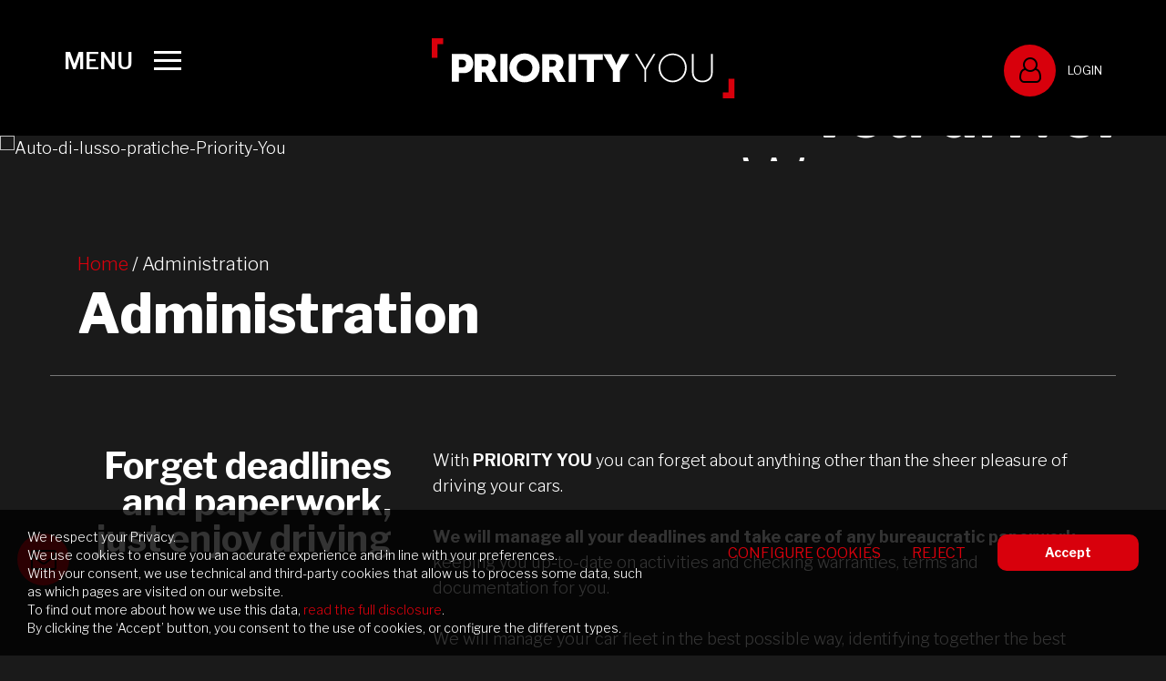

--- FILE ---
content_type: text/html; charset=UTF-8
request_url: https://www.p-you.com/en/administration
body_size: 24581
content:
	<!doctype html>
	<html>
	<head>
	<meta charset="utf-8">
			<title>Administration Service | Priority You by Rossocorsa</title>
		<meta name="description" content="With PRIORITY YOU you can forget about anything other than the sheer pleasure of driving your cars." />
	<meta name="keywords" content="PRIORITY, Cars, Service, Administration, Di, Car, Best, Care, Fleet, Sheer" />
	<meta name="robots" content="index, follow" />
	<meta name="googlebot" content="index, follow" />
		<meta name="author" content="Priority You by Rossocorsa" />
	<meta name="generator" content="EKRA - WCS v.1.7.5" />
	<meta name="language" content="en" />

	
					<link rel="alternate" href="https://www.p-you.com/it/administration" hreflang="it" />
<meta property="og:type" content="website" />
<meta property="og:title" content="Administration Service" />
<meta property="og:description" content="With PRIORITY YOU you can forget about anything other than the sheer pleasure of driving your cars." />
<meta property="og:url" content="https://www.p-you.com/en/administration" />
<meta property="og:image" content="https://www.p-you.com/upload/azienda/logo_light/thumb_logo-py-orizzontale.png" />
<meta property="og:image:width" content="606" /> 
<meta property="og:image:height" content="140" />
<meta property="og:image:alt" content="Priority You by Rossocorsa" />

<meta name="twitter:card" content="summary">
<meta name="twitter:site" content="@" />
<meta name="twitter:creator" content="@">
<meta name="twitter:url" content="https://www.p-you.com/en/administration">
<meta name="twitter:image" content="https://www.p-you.com/upload/azienda/logo_light/thumb_logo-py-orizzontale.png">
<meta name="twitter:title" content="Administration Service">
<meta name="twitter:description" content="With PRIORITY YOU you can forget about anything other than the sheer pleasure of driving your cars.">

	<meta name="viewport" content="width=device-width,initial-scale=1.0,minimum-scale=1.0,maximum-scale=1.0" />
	<meta name="format-detection" content="telephone=no">
	<meta http-equiv="imagetoolbar" content="no">
	<meta name="SKYPE_TOOLBAR" content="SKYPE_TOOLBAR_PARSER_COMPATIBLE" />

	<link rel="shortcut icon" href="/upload/azienda/logo_light/favicon/favicon.ico" type="image/x-icon" />

	
	<link rel="apple-touch-icon" href="/upload/azienda/logo_light/favicon/apple-touch-icon.png?r=88053983" />
			<link rel="apple-touch-icon" sizes="57x57" href="/upload/azienda/logo_light/favicon/apple-touch-icon-57x57.png?r=67021591" />
			<link rel="apple-touch-icon" sizes="72x72" href="/upload/azienda/logo_light/favicon/apple-touch-icon-72x72.png?r=76247119" />
			<link rel="apple-touch-icon" sizes="76x76" href="/upload/azienda/logo_light/favicon/apple-touch-icon-76x76.png?r=90022161" />
			<link rel="apple-touch-icon" sizes="114x114" href="/upload/azienda/logo_light/favicon/apple-touch-icon-114x114.png?r=11590650" />
			<link rel="apple-touch-icon" sizes="120x120" href="/upload/azienda/logo_light/favicon/apple-touch-icon-120x120.png?r=40636631" />
			<link rel="apple-touch-icon" sizes="144x144" href="/upload/azienda/logo_light/favicon/apple-touch-icon-144x144.png?r=69591110" />
			<link rel="apple-touch-icon" sizes="152x152" href="/upload/azienda/logo_light/favicon/apple-touch-icon-152x152.png?r=44221177" />
			<link rel="apple-touch-icon" sizes="180x180" href="/upload/azienda/logo_light/favicon/apple-touch-icon-180x180.png?r=47382012" />

	<link rel="icon" href="/upload/azienda/logo_light/favicon/android-icon.png?r=15840654" />
			<link rel="apple-touch-icon" sizes="36x36" href="/upload/azienda/logo_light/favicon/android-icon-36x36.png?r=37759379" />
			<link rel="apple-touch-icon" sizes="48x48" href="/upload/azienda/logo_light/favicon/android-icon-48x48.png?r=57340304" />
			<link rel="apple-touch-icon" sizes="72x72" href="/upload/azienda/logo_light/favicon/android-icon-72x72.png?r=13389205" />
			<link rel="apple-touch-icon" sizes="96x96" href="/upload/azienda/logo_light/favicon/android-icon-96x96.png?r=61915690" />
			<link rel="apple-touch-icon" sizes="144x144" href="/upload/azienda/logo_light/favicon/android-icon-144x144.png?r=56243216" />
			<link rel="apple-touch-icon" sizes="192x192" href="/upload/azienda/logo_light/favicon/android-icon-192x192.png?r=78639238" />

	<link rel="stylesheet" href="https://cdnjs.cloudflare.com/ajax/libs/animate.css/3.1.0/animate.min.css">
	<!--link rel="stylesheet" href="/css/animate.css"-->

	<!--link rel="stylesheet" href="https://maxcdn.bootstrapcdn.com/bootstrap/3.3.7/css/bootstrap.min.css" integrity="sha384-BVYiiSIFeK1dGmJRAkycuHAHRg32OmUcww7on3RYdg4Va+PmSTsz/K68vbdEjh4u" crossorigin="anonymous"-->
	<link rel="stylesheet" href="/css/bootstrap.min.css">

	
		<link rel="stylesheet" href="/css/style.css?1768921268">
		<link rel="stylesheet" href="/css/paragrafi.css?1768921268">

	<link rel="stylesheet" href="https://cdnjs.cloudflare.com/ajax/libs/fancybox/3.3.4/jquery.fancybox.min.css">
	<!--link rel="stylesheet" href="/css/jquery.fancybox.css"-->

	<!--link rel="stylesheet" href="/css/icomoon/styles.css"-->

		<!--link rel="stylesheet" href="/css/shuffle_cantieri.css?1768921268"-->

	<!--link rel="stylesheet" href="/css/chatbox.css?1768921268"-->

			<base href="https://www.p-you.com/">
	
	<link href="https://maxcdn.bootstrapcdn.com/font-awesome/4.7.0/css/font-awesome.min.css" rel="stylesheet" type="text/css" media="all" />

	
	
	<link rel="stylesheet" href="/css/wcs.css">

	<link rel="stylesheet" href="/css/cookies.css">

	<link rel="stylesheet" href="/css/area-riservata.css?1768921268">

	
	<link rel="stylesheet" href="/css/chatbot.css?1768921268">

	<link rel="stylesheet" href="/css/vanilla-calendar.css?1768921268">

	<link rel="stylesheet" href="/css/custom.css?1768921268">

	
	
			<script>
			window.dataLayer = window.dataLayer || [];
			function gtag(){dataLayer.push(arguments);}

			gtag("consent", "default", {
				"analytics_storage": "denied", 
				"ad_storage": "denied",
				wait_for_update: 1000
			});

			gtag("set", "ads_data_redaction", true);
			</script>
			
<!-- Google tag (gtag.js) -->
<script async src="https://www.googletagmanager.com/gtag/js?id=G-445TXN3RWS"></script>
<script>
  window.dataLayer = window.dataLayer || [];
  function gtag(){dataLayer.push(arguments);}
  gtag('js', new Date());

  gtag('config', 'G-445TXN3RWS', { client_storage: 'none', 'anonymize_ip': true });
</script>

			<script>
			function deleteCookie(name) {
				document.cookie = name + '=; Path=/; Domain=.p-you.com; Expires=Thu, 01 Jan 1970 00:00:01 GMT;';
			}
			
			function deleteAllCookies() {
				var cookies = document.cookie.split(";");
				for(var i=0; i < cookies.length; i++) {
					var equals = cookies[i].indexOf("=");
					var name = equals > -1 ? cookies[i].substr(0, equals) : cookies[i];
					
					deleteCookie(name);
				}
				
			}

			function consentGranted(ca, ct, caud, cap) {
				if (ca=="1") consensoCA="granted";
				else consensoCA="denied";

				if (ct=="1") consensoCT="granted";
				else consensoCT="denied";
				consensoCAUD="denied";
					consensoCAP="denied";
				if (ct=="1") consensoFB="grant";
				else consensoFB="revoke";

				gtag("consent", "update", {
					"analytics_storage: ": consensoCA,
					"ad_storage": consensoCT
					
				});
			
				if (ca=="0" || ct=="0" || caud=="0" || cap=="0") {
					deleteAllCookies();
				}
				
				location.reload();
			}
			</script>


	<script type="text/javascript" src="https://maps.googleapis.com/maps/api/js?sensor=false&amp;language=it&amp;libraries=places&amp;key=AIzaSyAk95XKtmsQHFU_OkND3RKPpJ4Mdz6IHi4"></script>

	
	<script type="text/javascript" src="https://ajax.googleapis.com/ajax/libs/jquery/2.2.0/jquery.min.js"></script>

	<!-- tag per recaptcha enterprise -->
	<link rel="preconnect" href="https://www.google.com">
	<link rel="preconnect" href="https://www.gstatic.com" crossorigin>
</head>
	<body oncopy="">

		

		




<!-- inizio nuovo codice -->
<div class="bb-contact-container">
	<div class="bb-contact-content">
		<div class="bb-banner-contact">
			<h4>Contattaci</h4>
			<ul class="bb-banner-btn">
				<li>
					<a href="https://wa.me/393281470494?text=Buongiorno,%20vorrei%20sapere%20di%20più%20dei%20servizi%20PRIORITY%20YOU." target="blank" title="CHAT WITH US"><i class="fa fa-whatsapp" aria-hidden="true"></i></a>
					<span>Whatsapp</span>
				</li>
				<li>
					<a href="mailto:info@p-you.com" title="send us an email"><i class="fa fa-envelope-o" aria-hidden="true"></i></a>
					<span>E-Mail</span>
				</li>
				<div class="clear"></div>
			</ul>
		</div>
		<a href="javascript:void(0);" class="bb-contact" title=""><i class="fa fa-envelope-o" aria-hidden="true"></i></a>
	</div>
</div>
<div class="bb-contact-mask"></div>
<!-- fine nuovo codice -->

<script>
	$(document).ready(function() {
		// pulsante contact
		$('.bb-contact').on("click", function() {
			$('.bb-contact-mask').toggleClass('active');
			$('.bb-contact-container').toggleClass('active');
		});
		$('.bb-contact-mask').on("click", function() {
			$('.bb-contact-mask').toggleClass('active');
			$('.bb-contact-container').toggleClass('active');
		});
	});
</script>

<div class="bb-header-menu">
	<div class="container">
		<div class="row">
			<div class="col-md-12">

				<!-- desktop menu -->
				<ul class="bb-menu-dk">
					<li>
						<a href="javascript:void(0)" title="Menu"><span class="bb-name">MENU</span><span class="bb-icon-menu"></span></a>
						<ul>
							
		<li><a href="/en/administration"  title="ADMINISTRATION">ADMINISTRATION</a>
		</li>
		<li><a href="/en/assistance"  title="ASSISTANCE">ASSISTANCE</a>
		</li>
		<li><a href="/en/mobility"  title="MOBILITY">MOBILITY</a>
		</li>
		<li><a href="https://www.p-you.com/en/news/cat-events"   title="EVENTS">EVENTS</a>
		</li>
		<li><a href="/en/places"  title="PLACES">PLACES</a>
		</li>
		<li><a href="/en/private-flights"  title="PRIVATE FLIGHTS">PRIVATE FLIGHTS</a>
		</li>
		<li><a href="/en/blockchain-certification"  title="BLOCKCHAIN CERTIFICATION">BLOCKCHAIN CERTIFICATION</a>
		</li>
							
							<li>
							<div class="language">
								<a  href="/it/administration" title="Italiano">italiano</a>
								<a class="active" href="javascript:void(0)" title="English">English</a>
							</div>
							</li>
						</ul>
					</li>
					<div class="clear"></div>
				</ul>

				<!-- mobile menu -->
				<div class="bb-menu-mo-container">
					<input type="checkbox" id="ackapa">
					<label for="ackapa" class="bb-link-servizi"><span class="bb-name">MENU</span><span class="bb-icon-menu"></span></label>
					<ul class="bb-menu-mo">
						
		<li><a href="/en/administration"  title="ADMINISTRATION">ADMINISTRATION</a>
		</li>
		<li><a href="/en/assistance"  title="ASSISTANCE">ASSISTANCE</a>
		</li>
		<li><a href="/en/mobility"  title="MOBILITY">MOBILITY</a>
		</li>
		<li><a href="https://www.p-you.com/en/news/cat-events"   title="EVENTS">EVENTS</a>
		</li>
		<li><a href="/en/places"  title="PLACES">PLACES</a>
		</li>
		<li><a href="/en/private-flights"  title="PRIVATE FLIGHTS">PRIVATE FLIGHTS</a>
		</li>
		<li><a href="/en/blockchain-certification"  title="BLOCKCHAIN CERTIFICATION">BLOCKCHAIN CERTIFICATION</a>
		</li>
		<li><a href="/en/contact-us"  title="CONTACTS">CONTACTS</a>
		</li>
														<li><a href="javascript:void(0);" class="fix-open-from-index show-modal" targetmodal="modale-login" title="Login">LOGIN</a>
								
							
							<li>
							<div class="language">
								<a  href="/it/administration" title="Italiano">italiano</a>
								<a class="active" href="javascript:void(0)" title="English">English</a>
							</div>
							</li>
					</ul>
				</div>

				<a class="bb-logo" href="/en/" title="Homepage"><img src="/custom/concessionari/img/logo-py.svg" alt="PRIORITY YOU"></a>

				
										<a class="bb-login show-modal" href="javascript:void(0);" targetmodal="modale-login" title="Login"><span>LOGIN</span></a>
					
				<div class="clear"></div>
			</div>
		</div>
	</div>
</div>



	<div class="modal-ar-mask"></div>

	
		<div class="modal-ar" id="modale-login">
			<div class="modal-ar-content">

				<!--a href="javascript:void(0)" class="topclosemodalar" title="Chiudi"><i class="fa fa-times" aria-hidden="true"></i></a-->

				<div id="login_fase1">
					<h3>Login</h3>
					<hr>
					<form class="form-ar">
						<div id="login_standard">
							<div class="row">
								<div class="col-md-12">
									<div class="blk-txt">
										<center>
											<p>
												<strong>L’accesso è riservato agli utenti registrati</strong>.<br />
												Per informazioni e assistenza <a href="/en/contatti" title="Contattaci">contattaci</a>.<!-- scrivi a info@p-you.com o chiama +39 328470494 -->
											</p>
										</center>
									</div>

									<div class="user-wrapper">
										<i class="fa fa-user" aria-hidden="true"></i>
										<input type="text" name="user" id="email_login2" placeholder="Username">
									</div>

									<div class="password-wrapper">
										<i class="fa fa-lock" aria-hidden="true"></i>
										<input name="password" placeholder="Password" id="password_login2" onKeyPress="if(event.keyCode==13) { login_concessionari_tds('/it/account'); return false; }" type="password" class="form-control">
										<span toggle="#password_login2" class="fa fa-fw fa-eye field-icon toggle-password"></span>
									</div>

								</div>
							</div>
							<div class="row">
								<div class="col-md-12">
									<div class="check-ar">
										<input type="checkbox" id="ricorda_login2">
										<label for="ricorda_login2">Remember me</label>
									</div>
									<p class="recupera-password"><a href="javascript:void(0);" onclick="generaNuovaPwd('2');" title="Password recovery"><strong>Password recovery</strong></a></p>
									<div class="clear"></div>
									<br>
									<input type="button" class="btn-box" value="Login" onclick="login_concessionari_tds('/it/account');">
									<!--p class="opt-txt">Vuoi procedere all'autenticazione con il codice OTP?</p-->
									<input type="button" class="btn-box" value="Richiedi OTP" onclick="$('#login_standard').hide(); $('#login_opt').hide(); $('#telefono_login').val(''); $('#invia_opt').show();">
									<!-- $('#prefisso_login').val('');  -->
								</div>
							</div>
						</div>

						<div id="invia_opt" style="display:none;">
							<div class="row">
								<div class="col-md-12">
									<label>Prefisso internazionale</label>
									<div class="select prefissointernazionale" style="margin-bottom:30px;">

										<select class="" id="prefisso_login" name="prefisso_login">

											<option value="1" >Afghanistan: +93</option><option value="2" >Albania: +355</option><option value="3" >Algeria: +213</option><option value="4" >Andorra: +376</option><option value="5" >Angola: +244</option><option value="6" >Antarctica: +672</option><option value="7" >Argentina: +54</option><option value="8" >Armenia: +374</option><option value="9" >Aruba: +297</option><option value="10" >Ascension: +247</option><option value="11" >Australia: +61</option><option value="12" >Australian External Territories: +672</option><option value="13" >Austria: +43</option><option value="14" >Azerbaijan: +994</option><option value="15" >Bahrain: +973</option><option value="16" >Bangladesh: +880</option><option value="17" >Belarus: +375</option><option value="18" >Belgium: +32</option><option value="19" >Belize: +501</option><option value="20" >Benin: +229</option><option value="21" >Bhutan: +975</option><option value="22" >Bolivia: +591</option><option value="23" >Bosnia & Herzegovina: +387</option><option value="24" >Botswana: +267</option><option value="25" >Brazil: +55</option><option value="26" >Brunei Darussalam: +673</option><option value="27" >Bulgaria: +359</option><option value="28" >Burkina Faso: +226</option><option value="29" >Burundi: +257</option><option value="30" >Cambodia: +855</option><option value="31" >Cameroon: +237</option><option value="32" >Canada: +1</option><option value="33" >Cape Verde Islands: +238</option><option value="34" >Central African Republic: +236</option><option value="35" >Chad: +235</option><option value="36" >Chatham Island (New Zealand): +64</option><option value="37" >Chile: +56</option><option value="38" >China (PRC): +86</option><option value="39" >Christmas Island: +61-8</option><option value="40" >Cocos-Keeling Islands: +61</option><option value="41" >Colombia: +57</option><option value="42" >Comoros: +269</option><option value="43" >Congo: +242</option><option value="44" >Congo, Dem. Rep. of? (former Zaire): +243</option><option value="45" >Cook Islands: +682</option><option value="46" >Costa Rica: +506</option><option value="47" >Cote d'Ivoire (Ivory Coast): +225</option><option value="48" >Croatia: +385</option><option value="49" >Cuba: +53</option><option value="50" >Cuba (Guantanamo Bay): +5399</option><option value="51" >Curacao: +599</option><option value="52" >Cyprus: +357</option><option value="53" >Czech Republic: +420</option><option value="54" >Denmark: +45</option><option value="55" >Diego Garcia: +246</option><option value="56" >Djibouti: +253</option><option value="57" >East Timor: +670</option><option value="58" >Easter Island: +56</option><option value="59" >Ecuador: +593</option><option value="60" >Egypt: +20</option><option value="61" >El Salvador: +503</option><option value="62" >Equatorial Guinea: +240</option><option value="63" >Eritrea: +291</option><option value="64" >Estonia: +372</option><option value="65" >Ethiopia: +251</option><option value="66" >Falkland Islands (Malvinas): +500</option><option value="67" >Faroe Islands: +298</option><option value="68" >Fiji Islands: +679</option><option value="69" >Finland: +358</option><option value="70" >France: +33</option><option value="71" >French Antilles: +596</option><option value="72" >French Guiana: +594</option><option value="73" >French Polynesia: +689</option><option value="74" >Gabonese Republic: +241</option><option value="75" >Gambia: +220</option><option value="76" >Georgia: +995</option><option value="77" >Germany: +49</option><option value="78" >Ghana: +233</option><option value="79" >Gibraltar: +350</option><option value="80" >Greece: +30</option><option value="81" >Greenland: +299</option><option value="82" >Guadeloupe: +590</option><option value="83" >Guantanamo Bay: +5399</option><option value="84" >Guatemala: +502</option><option value="86" >Guinea: +224</option><option value="85" >Guinea-Bissau: +245</option><option value="87" >Guyana: +592</option><option value="88" >Haiti: +509</option><option value="89" >Honduras: +504</option><option value="90" >Hong Kong: +852</option><option value="91" >Hungary: +36</option><option value="92" >Iceland: +354</option><option value="93" >India: +91</option><option value="94" >Indonesia: +62</option><option value="95" >Iran: +98</option><option value="96" >Iraq: +964</option><option value="97" >Ireland: +353</option><option value="98" >Israel: +972</option><option value="99" selected>Italy: +39</option><option value="100" >Japan: +81</option><option value="101" >Jordan: +962</option><option value="102" >Kazakhstan: +7</option><option value="103" >Kenya: +254</option><option value="104" >Kiribati: +686</option><option value="105" >Korea (North): +850</option><option value="106" >Korea (South): +82</option><option value="107" >Kuwait: +965</option><option value="108" >Kyrgyz Republic: +996</option><option value="109" >Laos: +856</option><option value="110" >Latvia: +371</option><option value="111" >Lebanon: +961</option><option value="112" >Lesotho: +266</option><option value="113" >Liberia: +231</option><option value="114" >Libya: +218</option><option value="115" >Liechtenstein: +423</option><option value="116" >Lithuania: +370</option><option value="117" >Luxembourg: +352</option><option value="118" >Macao: +853</option><option value="119" >Macedonia (Former Yugoslav Rep of.): +389</option><option value="120" >Madagascar: +261</option><option value="121" >Malawi: +265</option><option value="122" >Malaysia: +60</option><option value="123" >Maldives: +960</option><option value="124" >Mali Republic: +223</option><option value="125" >Malta: +356</option><option value="126" >Marshall Islands: +692</option><option value="127" >Martinique: +596</option><option value="128" >Mauritania: +222</option><option value="129" >Mauritius: +230</option><option value="130" >Mayotte Island: +269</option><option value="131" >Mexico: +52</option><option value="132" >Micronesia, (Federal States of): +691</option><option value="133" >Moldova: +373</option><option value="134" >Monaco: +377</option><option value="135" >Mongolia: +976</option><option value="136" >Montenegro: +382</option><option value="137" >Morocco: +212</option><option value="138" >Mozambique: +258</option><option value="139" >Myanmar: +95</option><option value="140" >Namibia: +264</option><option value="141" >Nauru: +674</option><option value="142" >Nepal: +977</option><option value="143" >Netherlands: +31</option><option value="144" >Netherlands Antilles: +599</option><option value="145" >New Caledonia: +687</option><option value="146" >New Zealand: +64</option><option value="147" >Nicaragua: +505</option><option value="148" >Niger: +227</option><option value="149" >Nigeria: +234</option><option value="150" >Niue: +683</option><option value="151" >Norfolk Island: +672</option><option value="152" >Norway: +47</option><option value="153" >Oman: +968</option><option value="154" >Pakistan: +92</option><option value="155" >Palau: +680</option><option value="156" >Palestinian Settlements: +970</option><option value="157" >Panama: +507</option><option value="158" >Papua New Guinea: +675</option><option value="159" >Paraguay: +595</option><option value="160" >Peru: +51</option><option value="161" >Philippines: +63</option><option value="162" >Poland: +48</option><option value="163" >Portugal: +351</option><option value="164" >Qatar: +974</option><option value="165" >R?union Island: +262</option><option value="166" >Romania: +40</option><option value="167" >Russia: +7</option><option value="168" >Rwandese Republic: +250</option><option value="173" >S?o Tom? and Principe: +239</option><option value="171" >Samoa: +685</option><option value="172" >San Marino: +378</option><option value="174" >Saudi Arabia: +966</option><option value="175" >Senegal: +221</option><option value="176" >Serbia: +381</option><option value="177" >Seychelles Republic: +248</option><option value="178" >Sierra Leone: +232</option><option value="179" >Singapore: +65</option><option value="180" >Slovak Republic: +421</option><option value="181" >Slovenia: +386</option><option value="182" >Solomon Islands: +677</option><option value="183" >Somali Democratic Republic: +252</option><option value="184" >South Africa: +27</option><option value="185" >Spain: +34</option><option value="186" >Sri Lanka: +94</option><option value="169" >St. Helena: +290</option><option value="170" >St. Pierre & Miquelon: +508</option><option value="187" >Sudan: +249</option><option value="188" >Suriname: +597</option><option value="189" >Swaziland: +268</option><option value="190" >Sweden: +46</option><option value="191" >Switzerland: +41</option><option value="192" >Syria: +963</option><option value="193" >Taiwan: +886</option><option value="194" >Tajikistan: +992</option><option value="195" >Tanzania: +255</option><option value="196" >Thailand: +66</option><option value="197" >Timor Leste: +670</option><option value="198" >Togolese Republic: +228</option><option value="199" >Tokelau: +690</option><option value="200" >Tonga Islands: +676</option><option value="201" >Tunisia: +216</option><option value="202" >Turkey: +90</option><option value="203" >Turkmenistan: +993</option><option value="204" >Tuvalu: +688</option><option value="205" >Uganda: +256</option><option value="206" >Ukraine: +380</option><option value="207" >United Arab Emirates: +971</option><option value="208" >United Kingdom: +44</option><option value="209" >United States of America: +1</option><option value="210" >Universal Personal Telecommunications (UPT): +878</option><option value="211" >Uruguay: +598</option><option value="212" >Uzbekistan: +998</option><option value="213" >Vanuatu: +678</option><option value="214" >Vatican City: +39</option><option value="215" >Venezuela: +58</option><option value="216" >Vietnam: +84</option><option value="217" >Wake Island: +808</option><option value="218" >Wallis and Futuna Islands: +681</option><option value="219" >Yemen: +967</option><option value="220" >Zambia: +260</option><option value="221" >Zanzibar: +255</option><option value="222" >Zimbabwe: +263</option>
										</select>

										<div class="select__arrow"></div>
									</div>

									<label>Numero di telefono</label>
									<input type="text" name="telefono_login" id="telefono_login" placeholder="Inserisci il tuo numero di telefono">
								</div>
							</div>

							<div class="row">
								<div class="col-md-12">
									<div class="container-btn-box"><input id="riceviOTP" type="button" class="btn-box" value="Ricevi codice OTP" onclick="invia_opt_concessionari();"></div>

									<p class="opt-txt">Vuoi procedere all'autenticazione con le tue credenziali?</p>
									<input type="button" class="btn-box" value="Login con Credenziali" onclick="$('#telefono_login').val(''); $('#invia_opt').hide(); $('#login_opt').hide(); $('#login_standard').show();">
									<!--$('#prefisso_login').val(''); -->
								</div>
							</div>
						</div>

						<div id="login_opt" style="display:none;">
							<input type="text" name="optin_login" id="optin_login" placeholder="Inserisci il codice OTP">
							<div class="clear" style="height:10px;"></div>
							<input type="button" class="btn-box" value="Login" onclick="login_opt_tds_concessionari('/it/account');">

							<p class="opt-txt"><br>Vuoi ricevere un altro codice OTP?</p>
							<input type="button" class="btn-box" value="Ricevi codice OTP" onclick="$('#login_opt').hide(); $('#login_standard').hide(); $('#invia_opt').show();">
						</div>
					</form>
				</div>

				<div id="login_fase2" style="display:none;">
					<h3>TERMINI E CONDIZIONI GENERALI DEL SERVIZIO<br>PRIORITY YOU
					</h3>
					<!--h4>Sottotitolo</h4-->
					<hr>
					<form class="form-ar">
						<div class="modal-body noselect" id="div-scroll" style="height:280px;overflow-y: auto;">

							<div style="font-size: 11px;" class="testo_condizioni">
								
								<p><span>Il presente documento riporta i termini e le condizioni generali sulla base dei quali viene offerto il servizio Priority You e l’utilizzo della relativa applicazione.</span></p>
								<p>&nbsp;</p>

								<p style="text-align: center;"><b><span>1. </span></b><b><span>Definizioni</span></b></p>
								<p><span>&nbsp;</span></p>
								<p><span>Per consentire una completa comprensione ed accettazione dei termini e delle condizioni, i seguenti termini, al singolare e al plurale, avranno il significato di seguito indicato:</span></p>
								<p><span>-</span><b><span>Abbonamento: </span></b><span>indica uno dei piani di abbonamento di cui al successivo art. 6;</span></p>
								<p><span>-</span><b><span>Account: </span></b><span>indica il profilo personale di&nbsp;ciascun Utente all'interno dell’Applicazione;</span></p>
								<p><span>-</span><b><span>Applicazione</span></b><span>: applicativo per <i>smartphone</i> e </span><span>dispositivi digitali;</span></p>
								<p><span>-</span><b><span>Condizioni Generali</span></b><span>:&nbsp;il presente contratto, che disciplina i rapporti tra il Titolare e Utilizzatori e la fornitura dei Servizi offerti dal Titolare;</span></p>
								<p><span>-</span><b><span>Servizio PriorityYou:</span></b><span> il servizio fornito all’utente dal Titolare all’Utilizzatore come meglio identificato all’art. 2.1;</span></p>
								<p><span>-</span><b><span>Servizi <i>Luxury</i>:</span></b><span> i servizi che saranno forniti da soggetti terzi, tra cui prenotazioni di jet privati, noleggio di supercar; </span></p>
								<p><span>-</span><b><span>Servizi Rossocorsa:</span></b><span> i servizi, diversi dai servizi Priority You che saranno forniti all’Utente dal Titolare, tra cui l’assistenza auto, i servizi di logistica, l’uso degli spazi e della lounge, la partecipazione ad eventi, ed il servizio di segnalazione emergenza;</span></p>
								<p><span>-</span><b><span>Sito</span></b><span>: il sito <i>web </i></span><a href="https://www.p-you.com"><i><span>https://www.p-you.com</span></i></a><i><span> </span></i><span>&nbsp;</span></p>
								<p><span>-</span><b><span>Titolare</span></b><span>: 23 B Srl, con sede legale in Via Dei Piatti, n. 2 - CAP 20123 - Milano – (MI), Partita IVA / Codice Fiscale 06806950967</span><!--span>, REA MI - 1433426 indirizzo PEC </span><span>rossocorsa@pec.rossocorsa.it</span--><span>; </span></p>
								<p><span>-</span><b><span>Utente</span></b><span>:&nbsp;il soggetto che ha attivato il Servizio ed accettato le presenti Condizioni Generali;</span></p>
								<p><span>-</span><b><span>Utilizzatore</span></b><span>: l’Utente o il soggetto terzo, individuato e nominativo, che ciascun utente potrà indicare una sola volta, e che potrà accedere ai Servizi</span></p>
								<p><b><span>&nbsp;</span></b></p>


								<p style="text-align: center;"><b><span>2. Informazioni sull’offerta del Servizio Priority You e della relativa Applicazione</span></b></p>
								<p><b><span>&nbsp;</span></b></p>
								<p><b><span>2.1.</span></b><span> Priority You consiste in un servizio di <i>concierge</i> offerto dal Titolare all’Utilizzatore, accessibile tramite il Sito oppure mediante l’Applicazione, che consiste nella possibilità di rivolgersi a Priority You per accedere ad una serie di Servizi Luxury e Servizi Rossocorsa.</span></p>
								<p><b><span>2.2</span></b><span> L’Applicazione è supportata da una piattaforma <i>web</i> reperibile dall’Utente presso il Sito e che permette all’Utilizzatore di trasmettere agevolmente la propria richiesta e di essere ricontattato dal Titolare o da soggetti terzi in tempi brevi.  </span></p>
								<p><b><span>2.3.</span></b><span> Il Titolare offre quindi un Servizio che consente all’Utilizzatore di indicare il Servizio Luxury o il Servizio Rossocorsa di cui necessita e poterne usufruire in tempi rapidi ed a condizioni agevolate.</span></p>
								<p><b><span>2.4</span></b><span> I Servizi Luxury sono dunque prestati da soggetti terzi individuati dal Titolare a seconda delle esigenze dell’Utilizzatore.</span></p>
								<p><b><span>2.5 </span></b><span>I Servizi Rossocorsa sono erogati direttamente dal Titolare o da società ad esso collegate, o da esso partecipate o controllate.</span></p>
								<p><span>&nbsp;</span></p>


								<p style="text-align: center;"><b><span>3. Ambito di applicazione delle Condizioni</span></b></p>
								<p><b><span>&nbsp;</span></b></p>
								<p><b><span>3.1.</span></b><span> L’utilizzo dell’Applicazione e l’accesso al Servizio Priority You presuppongono l’accettazione delle Condizioni Generali. Nel caso di mancata accettazione delle Condizioni Generali e/o di qualsiasi altra nota, avviso legale, informativa pubblicata o richiamata, non sarà consentito l’accesso al Servizio né l’utilizzo dell’Applicazione. </span></p>
								<p><b><span>3.2.</span></b><span> Prima di utilizzare l’Applicazione e/o accedere al Servizio, l’Utilizzatore è tenuto a leggere attentamente le Condizioni Generali ed a salvarle o stamparle per future consultazioni.</span></p>
								<p><b><span>3.3.</span></b><span> Le Condizioni Generali sono applicabili all’Utilizzatore anche ove si tratti del soggetto terzo nominato dall’Utente per l’accesso a Priority You. </span></p>
								<p><b><span>3.4</span></b><span>  Le Condizioni Generali applicabili sono in ogni caso quelle in vigore alla data in cui viene fornito il Servizio</span></p>
								<p><span>&nbsp;</span></p>


								<p style="text-align: center;"><b><span>4. Caratteristiche dei Servizi</span></b></p>
								<p><b><span>&nbsp;</span></b></p>
								<p><b><span>4.1.</span></b><span> L'accesso al Servizio Priority You è disponibile solo previa corretta attivazione mediante l’Applicazione o il Sito, indicando e/o confermando le proprie generalità ed accettando le Condizioni Generali.</span></p>
								<p><b><span>4.2.</span></b><span> Il Servizio Priority You è proposto nella seguente modalità (come meglio precisato <i>infra </i>all’art. 6):</span></p>
								<p><span>i) abbonamento annuale, cui si accede a seguito di attivazione del Servizio Priority You a fronte del pagamento di € 800,00,  € 2.440,00 o di € 4.880,00 a seconda della tipologia di abbonamento, nelle modalità indicate all’art. 6 che segue<i>;</i></span></p>
								<p><span>ii) possibilità di successivo rinnovo, a titolo oneroso, secondo le modalità ed i tempi indicati nell’art. 6 che segue. </span></p>
								<p><b><span>4.3.</span></b><span> L'accesso al Servizio Priority You ed il suo utilizzo da parte dell’Utilizzatore è strettamente personale e non trasferibile. </span></p>
								<p><span>&nbsp;</span></p>


								<p style="text-align: center;"><b><span>5. Modalità di fornitura del Servizio</span></b></p>
								<p><b><span>&nbsp;</span></b></p>
								<p><b><span>5.1. </span></b><span>Il Titolare provvederà a fornire il Servizio all’Utilizzatore nelle modalità riportate nelle Condizioni Generali ed indicate altresì nel Sito e nell’Applicazione.</span></p>
								<p><b><span>5.2. </span></b><span>Nel caso i Servizi Rossocorsa o i Servizi Luxury fossero indisponibili, il Titolare si impegna a darne tempestivo avviso all’Utilizzatore con un’indicazione di massima circa le cause.<b> </b></span></p>
								<p><b><span>5.3.</span></b><span> Il corretto funzionamento del Servizio Priority You è condizionato alla disponibilità dei Servizi Rossocorsa e dei Servizi Luxury richiesti dall’Utilizzatore. </span></p>
								<p><span>&nbsp;</span></p>


								<p style="text-align: center;"><b><span>6. Abbonamento al Servizio Priority You</span></b></p>
								<p><b><span>&nbsp;</span></b></p>
								<p><b><span>6.1.</span></b><span> Ai fini della attivazione dell’Abbonamento, l’Utilizzatore dovrà seguire la procedura indicata nell’Applicazione/Sito e fornire i dati richiesti. </span></p>
								<p><b><span>6.2.</span></b><span> L’Abbonamento potrà essere rinnovato, a titolo oneroso, secondo le modalità ed i tempi indicati nell’Applicazione e nel Sito.</span></p>
								<p><span>&nbsp;</span></p>


								<p style="text-align: center;"><b><span>7. Pagamenti</span></b></p>
								<p><b><span>&nbsp;</span></b></p>
								<p><b><span>7.1.</span></b><span> Il Servizio Priority You offerto dal Titolare ed oggetto di Abbonamento, decorre dall’attivazione dell’Abbonamento per la durata pari ad un anno. Il Corrispettivo dovuto al Titolare è pari ad € 800,00, € 2.440,00 o € 4.880,00 a seconda del tipo di abbonamento sottoscritto, e deve essere versato nelle seguenti modalità: pagamento annuale anticipato a mezzo bonifico bancario, pay pal o carta di credito.</span></p>
								<p><b><span>7.2.</span></b><span> Nel caso di rinnovo dell’Abbonamento, il Servizio Priority You è offerto dal Titolare a titolo oneroso, a fronte del pagamento del prezzo relativo al piano di Abbonamento scelto, nei tempi e nelle modalità indicate nell’Applicazione e nel Sito.</span></p>
								<p><b><span>7.3</span></b><span>. All’Utente che desideri ricevere la fattura saranno richiesti i dati per la fatturazione prima del pagamento. Per l’emissione della fattura faranno fede le informazioni fornite dall’Utente che egli dichiara e garantisce essere rispondenti al vero, rilasciando al Titolare ogni più ampia manleva al riguardo.</span></p>
								<p><span>&nbsp;</span></p>


								<p style="text-align: center;"><b><span>8. Modifica dei termini e delle Condizioni Generali</span></b></p>
								<p><b><span>&nbsp;</span></b></p>
								<p><b><span>8.1.</span></b><span> Il Titolare si riserva il diritto di modificare le Condizioni Generali in ogni momento. A tal scopo il Titolare comunicherà preventivamente, all’indirizzo di e-mail indicato dall’Utente, il contenuto di tali modifiche. L’Utente a sua volta potrà, senza dover fornire alcuna ragione, revocare la propria iscrizione.</span></p>
								<p><span>&nbsp;</span></p>


								<p style="text-align: center;"><b><span>9. Attivazione</span></b></p>
								<p><b><span>&nbsp;</span></b></p>
								<p><b><span>9.1.</span></b><span> Per usufruire delle funzionalità dell’Applicazione e del Servizio, l’Utilizzatore deve seguire la procedura indicata da sito e attivarsi fornendo, in maniera veritiera e completa, tutti i dati richiesti nel relativo <i>form</i> di attivazione ed accettare integralmente la <i>privacy policy</i> e le Condizioni Generali. L’Utente, nel momento della Sottoscrizione del servizio avrà modo di indicare come utilizzatore, fornendone i dati, un solo soggetto diverso dall’Utente stesso.</span></p>
								<p><b><span>9.2.</span></b><span> L’Utilizzatore ha l’onere di custodire le proprie credenziali di accesso che devono essere utilizzate esclusivamente da quest’ultimo e non possono essere cedute a terzi. L’Utilizzatore si impegna a tenerle segrete e ad assicurarsi che nessun terzo vi abbia accesso. Nel caso in cui sospetti e/o venga a conoscenza di un utilizzo indebito del proprio <i>account</i> e/o delle proprie credenziali di accesso, è tenuto ad informare tempestivamente il Titolare.</span></p>
								<p><b><span>9.3.</span></b><span> L'Utilizzatore, accettando le Condizioni Generali, garantisce che le informazioni personali fornite durante la procedura di attivazione sono complete e veritiere e si impegna a tenere il Titolare indenne e manlevato da qualsiasi danno, obbligo risarcitorio e/o sanzione derivante da e/o in qualsiasi modo collegata alla violazione da parte dell'Utente delle Condizioni Generali.</span></p>
								<p><span>&nbsp;</span></p>


								<p style="text-align: center;"><b><span>10.  Recesso </span></b></p>
								<p><b><span>&nbsp;</span></b></p>
								<p><b><span>10.1.</span></b><span> L’Utente e L’Utilizzatore possono interrompere la fruizione del Servizio e l’utilizzo dell’Applicazione in ogni momento e disattivare l’<i>Account</i> o richiederne la cancellazione inviando una comunicazione scritta all’indirizzo assistenza@p-you.com<i>. </i>Nel caso di Abbonamento a titolo oneroso, il Titolare avrà diritto di trattenere il prezzo corrisposto dall’Utente, salvo quanto previsto dagli artt. 56 e 57 del D.Lgs. n. 21/2014.<i> </i></span></p>
								<p><b><span>10.2.</span></b><span> In caso di violazione da parte dell’Utilizzatore delle Condizioni Generali o delle disposizioni di legge ad esse applicabili, il Titolare si riserva il diritto di sospendere la prestazione del Servizio e chiudere o cancellare definitivamente <i>l</i>’<i>Account</i> in ogni momento e senza preavviso. Tale azione avrà i medesimi effetti della richiesta di cui al punto 10.1. che precede. L’Utilizzaotre sarà in ogni caso informato per posta elettronica, all’indirizzo fornito al momento della attivazione, dell’avvenuta chiusura/cancellazione dell’<i>Account</i>. </span></p>
								<p><b><span>10.3.</span></b><span> I dati relativi all’Utilizzatore, anche in caso di interruzione della prestazione dei Servizio e/o di cancellazione dell’<i>Account, </i>verranno conservati dal Titolare nelle modalità e per gli usi indicati nell’informativa <i>privacy</i> reperibile al seguente <i>link</i> </span><a href="https://www.p-you.com/it/privacy-policy"><span>https://www.p-you.com/it/privacy-policy</span></a><span> .</span></p>
								<p><span>&nbsp;</span></p>


								<p style="text-align: center;"><b><span>11. Limitazione della Responsabilità </span></b></p>
								<p><b><span>&nbsp;</span></b></p>
								<p><b><span>11.1.</span></b><span> Il Titolare non fornisce alcuna garanzia esplicita o implicita in relazione al corretto funzionamento dell’Applicazione e del Sito, né fornisce alcuna garanzia che il Servizio e/o i Servizi Rossocorsa e i Servizi Luxury potranno soddisfare le esigenze degli Utilizzatori o che non avranno mai interruzioni.</span></p>
								<p><b><span>11.2 </span></b><span>Il Titolare si adopererà per assicurare che l’Applicazione ed il Sito siano disponibili ininterrottamente 24 ore al giorno, ma non potrà in alcun modo essere ritenuto responsabile se, per qualsiasi motivo, l’Applicazione ed il Sito non fossero accessibili e/o operativi in qualsiasi momento o per qualsiasi periodo. L’accesso all’Applicazione ed al Sito potrà essere sospeso temporaneamente e senza preavviso in caso di guasto del sistema, manutenzione, riparazioni o per ragioni del tutto estranee alla volontà del Titolare o per eventi di forza maggiore.</span></p>
								<p><b><span>11.3</span></b><span> Il Titolare non potrà in ogni caso ritenersi responsabile verso l’Utilizzatore per disservizi o malfunzionamenti connessi all’utilizzo della rete internet al di fuori del controllo proprio o dei suoi fornitori.</span></p>
								<p><b><span>11.4.</span></b><span> Il Titolare non potrà essere in ogni caso considerato responsabile per il mancato o ritardato adempimento delle proprie obbligazioni, per circostanze al di fuori del controllo ragionevole del Titolare dovute ad eventi di forza maggiore o, comunque, ad eventi imprevisti ed imprevedibili e, comunque, indipendenti dalla sua volontà. </span></p>
								<p><span>&nbsp;</span></p>


								<p style="text-align: center;"><b><span>12. Collegamento a siti di terzi</span></b></p>
								<p><b><span>&nbsp;</span></b></p>
								<p><b><span>12.1. </span></b><span>L’Applicazione ed il Sito potrebbero contenere collegamenti a siti/applicazioni di terze parti. Il Titolare non esercita alcun controllo su di essi e, pertanto, non è in alcun modo responsabile per i contenuti di questi siti/applicazioni.</span></p>
								<p><span>&nbsp;</span></p>


								<p style="text-align: center;"><b><span>13. Trattamento dei dati personali</span></b></p>
								<p><b><span>&nbsp;</span></b></p>
								<p><b><span>13.1.</span></b><span> Il trattamento dei dati personali raccolti all’atto di attivazione del Servizio e durante la fruizione dello stesso, avverrà nel rispetto delle normative vigenti in materia di <i>privacy (</i>Regolamento Generale per la Protezione dei Dati Personali 2016/679 G.D.P.R.<i>)</i> e nelle modalità indicate nell’informativa visionabile al momento della attivazione e disponibile al seguente <i>link</i>&nbsp; </span><a href="https://www.p-you.com/it/privacy-policy"><span>https://www.p-you.com/it/privacy-policy</span></a><span> .  </span></p>
								<p><span>&nbsp;</span></p>


								<p style="text-align: center;"><b><span>14. Legge applicabile e foro competente</span></b></p>
								<p><b><span>&nbsp;</span></b></p>
								<p><b><span>14.1.</span></b><span> Le Condizioni Generali devono essere interpretate in conformità ed esclusivamente attraverso le leggi dello Stato italiano, indipendentemente da dove risiedano gli Utilizzatori. </span></p>
								<p><b><span>14.2.</span></b><span> Titolare e Utente e, in ogni caso, l’Utilizzatore e ogni soggetto che aderisce alle Condizioni Generali, si sottopongono alla giurisdizione italiana e riconoscono il Tribunale di Milano come unico Foro competente. La scelta del foro competente di cui sopra è obbligatoria per tutte le parti coinvolte. </span></p>

								<p>&nbsp;</p>
								<p>&nbsp;</p>
							</div>

							<div class="check-ar">
								<input type="checkbox" name="accetta_tds" id="accetta_tds" value="1">
								<label for="accetta_tds">Accetto i Termini di Servizio</label>
							</div>
							<br><br>
							<div id="spazio2" style="display:none;"><br><br><br><br><br><br></div>


							<div id="clausole_dati" style="display:none;">
								<h4>&nbsp;</h4>
								<p style="font-size: 11px; color: #727272">
									Ai sensi e per gli effetti degli articoli 1341 e seguenti del codice civile le parti dichiarano di avere attentamente valutato ogni clausola del presente contratto ed in particolare l’utilizzatore dichiara di approvare l’articolo <!--2330 10. 1 (recesso)-->7.1.
								</p>
								<a name="clausole"></a>
								<div class="check-ar">
									<input type="checkbox" name="accetta_clausole" id="accetta_clausole" value="1">
									<label for="accetta_clausole">Accetto <!--2330 le clausole-->la clausola</label>
								</div>
								<br><br>
							</div>
							<div id="spazio4" style="display:none;"><br><br><br><br><br><br><br><br></div>


							<div id="trattamento_dati" style="display:none;">
								<h4>&nbsp;</h4>
								<p style="font-size: 11px; color: #727272">
									Il Cliente dichiara di aver letto ed approvato il trattamento dei dati personali.
								</p>
								<a name="trattamento"></a>
								<div class="check-ar">
									<input type="checkbox" name="accetta_trattamento" id="accetta_trattamento" value="1">
									<label for="accetta_trattamento">Accetto il <a href="/it/privacy-policy" target="_blank" title="accetto il trattamento dei dati">trattamento dei dati</a></label>
								</div>
								<br><br>
								<div class="check-ar">
									<input type="checkbox" name="iscriviti_newsletter" id="iscriviti_newsletter" value="1">
									<label for="iscriviti_newsletter">Voglio iscrivermi alla newsletter</label>
								</div>
								<br><br>
							</div>
							<div id="spazio3" style="display:none;"><br><br><br></div>

							<input type="button" id="confermaTDS" tipo="" class="btn-box disabled" onclick="if (!$('#confermaTDS').hasClass('disabled')) salva('/it/account');" value="Conferma">

						</div>

					</form>
				</div>

				<div id="login_fase3" style="display:none;">
					<h3>Profilo</h3>
					<h4>Vuoi modificare i tuoi interessi ?</h4>
					<hr>
					<form class="form-ar">
						<div class="row">
							<div class="col-md-12">
								<p>Vuoi andare a modificare gli interessi nel tuo profilo?<br /><br />
									Se clicchi "Si" verrai ridirezionato alla sezione "Informazioni personali".<br /><br>
									Se clicchi "No" verrai ridirezionato alla homepage.</p>
							</div>
						</div>
						<br><br>
						<div class="row">
							<div class="col-md-6">
								<input type="button" id="" tipo="" class="btn-box" onclick="location.href='/it/account?page=informazioni_personali'" value="Si">
							</div>
							<div class="col-md-6">
								<input type="button" id="" tipo="" class="btn-box" onclick="location.href='/it/account'" value="No">
							</div>
						</div>
					</form>
				</div>

				<br>
				<div class="container-close-modal-ar">
					<a href="javascript:void(0);" id="chiudimodale" class="close-modal-ar" title="Chiudi" targetmodal="modale-login">CHIUDI</a>
				</div>
			</div>
		</div>

	
	<div style="font-size: 11px; display:none;" id="content_modal_associati">
		<!--p>QUESTO TESTO VA SOSTITUITO CON I TDS DEGLI ASSOCIATI</p-->
		<p><span>Il presente documento riporta i termini e le condizioni generali sulla base dei quali viene offerto il servizio Priority You e l’utilizzo della relativa applicazione.</span></p>
		<p>&nbsp;</p>

		<p style="text-align: center;"><b><span>1. </span></b><b><span>Definizioni</span></b></p>
		<p><span>&nbsp;</span></p>
		<p><span>Per consentire una completa comprensione ed accettazione dei termini e delle condizioni, i seguenti termini, al singolare e al plurale, avranno il significato di seguito indicato:</span></p>
		<p><span>-</span><b><span>Abbonamento: </span></b><span>indica uno dei piani di abbonamento di cui al successivo art. 6;</span></p>
		<p><span>-</span><b><span>Account: </span></b><span>indica il profilo personale di&nbsp;ciascun Utente all'interno dell’Applicazione;</span></p>
		<p><span>-</span><b><span>Applicazione</span></b><span>: applicativo per <i>smartphone</i> e </span><span>dispositivi digitali;</span></p>
		<p><span>-</span><b><span>Condizioni Generali</span></b><span>:&nbsp;il presente contratto, che disciplina i rapporti tra il Titolare e Utilizzatori e la fornitura dei Servizi offerti dal Titolare;</span></p>
		<p><span>-</span><b><span>Servizio PriorityYou:</span></b><span> il servizio fornito all’utente dal Titolare all’Utilizzatore come meglio identificato all’art. 2.1;</span></p>
		<p><span>-</span><b><span>Servizi <i>Luxury</i>:</span></b><span> i servizi che saranno forniti da soggetti terzi, tra cui prenotazioni di jet privati, noleggio di supercar; </span></p>
		<p><span>-</span><b><span>Servizi Rossocorsa:</span></b><span> i servizi, diversi dai servizi Priority You che saranno forniti all’Utente dal Titolare, tra cui l’assistenza auto, i servizi di logistica, l’uso degli spazi e della lounge, la partecipazione ad eventi, ed il servizio di segnalazione emergenza;</span></p>
		<p><span>-</span><b><span>Sito</span></b><span>: il sito <i>web </i></span><a href="https://www.p-you.com"><i><span>https://www.p-you.com</span></i></a><i><span> </span></i><span>&nbsp;</span></p>
		<p><span>-</span><b><span>Titolare</span></b><span>: 23 B Srl, con sede legale in Via Dei Piatti, n. 2 - CAP 20123 - Milano – (MI), Partita IVA / Codice Fiscale 06806950967</span><!--span>, REA MI - 1433426 indirizzo PEC </span><span>rossocorsa@pec.rossocorsa.it</span--><span>; </span></p>
		<p><span>-</span><b><span>Utente</span></b><span>:&nbsp;il soggetto che ha attivato il Servizio ed accettato le presenti Condizioni Generali;</span></p>
		<p><span>-</span><b><span>Utilizzatore</span></b><span>: l’Utente o il soggetto terzo, individuato e nominativo, che ciascun utente potrà indicare una sola volta, e che potrà accedere ai Servizi</span></p>
		<p><b><span>&nbsp;</span></b></p>


		<p style="text-align: center;"><b><span>2. Informazioni sull’offerta del Servizio Priority You e della relativa Applicazione</span></b></p>
		<p><b><span>&nbsp;</span></b></p>
		<p><b><span>2.1.</span></b><span> Priority You consiste in un servizio di <i>concierge</i> offerto dal Titolare all’Utilizzatore, accessibile tramite il Sito oppure mediante l’Applicazione, che consiste nella possibilità di rivolgersi a Priority You per accedere ad una serie di Servizi Luxury e Servizi Rossocorsa.</span></p>
		<p><b><span>2.2</span></b><span> L’Applicazione è supportata da una piattaforma <i>web</i> reperibile dall’Utente presso il Sito e che permette all’Utilizzatore di trasmettere agevolmente la propria richiesta e di essere ricontattato dal Titolare o da soggetti terzi in tempi brevi.  </span></p>
		<p><b><span>2.3.</span></b><span> Il Titolare offre quindi un Servizio che consente all’Utilizzatore di indicare il Servizio Luxury o il Servizio Rossocorsa di cui necessita e poterne usufruire in tempi rapidi ed a condizioni agevolate.</span></p>
		<p><b><span>2.4</span></b><span> I Servizi Luxury sono dunque prestati da soggetti terzi individuati dal Titolare a seconda delle esigenze dell’Utilizzatore.</span></p>
		<p><b><span>2.5 </span></b><span>I Servizi Rossocorsa sono erogati direttamente dal Titolare o da società ad esso collegate, o da esso partecipate o controllate.</span></p>
		<p><span>&nbsp;</span></p>


		<p style="text-align: center;"><b><span>3. Ambito di applicazione delle Condizioni</span></b></p>
		<p><b><span>&nbsp;</span></b></p>
		<p><b><span>3.1.</span></b><span> L’utilizzo dell’Applicazione e l’accesso al Servizio Priority You presuppongono l’accettazione delle Condizioni Generali. Nel caso di mancata accettazione delle Condizioni Generali e/o di qualsiasi altra nota, avviso legale, informativa pubblicata o richiamata, non sarà consentito l’accesso al Servizio né l’utilizzo dell’Applicazione. </span></p>
		<p><b><span>3.2.</span></b><span> Prima di utilizzare l’Applicazione e/o accedere al Servizio, l’Utilizzatore è tenuto a leggere attentamente le Condizioni Generali ed a salvarle o stamparle per future consultazioni.</span></p>
		<p><b><span>3.3.</span></b><span> Le Condizioni Generali sono applicabili all’Utilizzatore anche ove si tratti del soggetto terzo nominato dall’Utente per l’accesso a Priority You. </span></p>
		<p><b><span>3.4</span></b><span>  Le Condizioni Generali applicabili sono in ogni caso quelle in vigore alla data in cui viene fornito il Servizio</span></p>
		<p><span>&nbsp;</span></p>


		<p style="text-align: center;"><b><span>4. Caratteristiche dei Servizi</span></b></p>
		<p><b><span>&nbsp;</span></b></p>
		<p><b><span>4.1.</span></b><span> L'accesso al Servizio Priority You è disponibile solo previa corretta attivazione mediante l’Applicazione o il Sito, indicando e/o confermando le proprie generalità ed accettando le Condizioni Generali.</span></p>
		<p><b><span>4.2.</span></b><span> Il Servizio Priority You è proposto nella seguente modalità (come meglio precisato <i>infra </i>all’art. 6):</span></p>
		<p><span>i) abbonamento annuale, cui si accede a seguito di attivazione del Servizio Priority You a fronte del pagamento di € 800,00,  € 2.440,00 o di € 4.880,00 a seconda della tipologia di abbonamento, nelle modalità indicate all’art. 6 che segue<i>;</i></span></p>
		<p><span>ii) possibilità di successivo rinnovo, a titolo oneroso, secondo le modalità ed i tempi indicati nell’art. 6 che segue. </span></p>
		<p><b><span>4.3.</span></b><span> L'accesso al Servizio Priority You ed il suo utilizzo da parte dell’Utilizzatore è strettamente personale e non trasferibile. </span></p>
		<p><span>&nbsp;</span></p>


		<p style="text-align: center;"><b><span>5. Modalità di fornitura del Servizio</span></b></p>
		<p><b><span>&nbsp;</span></b></p>
		<p><b><span>5.1. </span></b><span>Il Titolare provvederà a fornire il Servizio all’Utilizzatore nelle modalità riportate nelle Condizioni Generali ed indicate altresì nel Sito e nell’Applicazione.</span></p>
		<p><b><span>5.2. </span></b><span>Nel caso i Servizi Rossocorsa o i Servizi Luxury fossero indisponibili, il Titolare si impegna a darne tempestivo avviso all’Utilizzatore con un’indicazione di massima circa le cause.<b> </b></span></p>
		<p><b><span>5.3.</span></b><span> Il corretto funzionamento del Servizio Priority You è condizionato alla disponibilità dei Servizi Rossocorsa e dei Servizi Luxury richiesti dall’Utilizzatore. </span></p>
		<p><span>&nbsp;</span></p>


		<p style="text-align: center;"><b><span>6. Abbonamento al Servizio Priority You</span></b></p>
		<p><b><span>&nbsp;</span></b></p>
		<p><b><span>6.1.</span></b><span> Ai fini della attivazione dell’Abbonamento, l’Utilizzatore dovrà seguire la procedura indicata nell’Applicazione/Sito e fornire i dati richiesti. </span></p>
		<p><b><span>6.2.</span></b><span> L’Abbonamento potrà essere rinnovato, a titolo oneroso, secondo le modalità ed i tempi indicati nell’Applicazione e nel Sito.</span></p>
		<p><span>&nbsp;</span></p>


		<p style="text-align: center;"><b><span>7. Pagamenti</span></b></p>
		<p><b><span>&nbsp;</span></b></p>
		<p><b><span>7.1.</span></b><span> Il Servizio Priority You offerto dal Titolare ed oggetto di Abbonamento, decorre dall’attivazione dell’Abbonamento per la durata pari ad un anno. Il Corrispettivo dovuto al Titolare è pari ad € 800,00, € 2.440,00 o € 4.880,00 a seconda del tipo di abbonamento sottoscritto, e deve essere versato nelle seguenti modalità: pagamento annuale anticipato a mezzo bonifico bancario, pay pal o carta di credito.</span></p>
		<p><b><span>7.2.</span></b><span> Nel caso di rinnovo dell’Abbonamento, il Servizio Priority You è offerto dal Titolare a titolo oneroso, a fronte del pagamento del prezzo relativo al piano di Abbonamento scelto, nei tempi e nelle modalità indicate nell’Applicazione e nel Sito.</span></p>
		<p><b><span>7.3</span></b><span>. All’Utente che desideri ricevere la fattura saranno richiesti i dati per la fatturazione prima del pagamento. Per l’emissione della fattura faranno fede le informazioni fornite dall’Utente che egli dichiara e garantisce essere rispondenti al vero, rilasciando al Titolare ogni più ampia manleva al riguardo.</span></p>
		<p><span>&nbsp;</span></p>


		<p style="text-align: center;"><b><span>8. Modifica dei termini e delle Condizioni Generali</span></b></p>
		<p><b><span>&nbsp;</span></b></p>
		<p><b><span>8.1.</span></b><span> Il Titolare si riserva il diritto di modificare le Condizioni Generali in ogni momento. A tal scopo il Titolare comunicherà preventivamente, all’indirizzo di e-mail indicato dall’Utente, il contenuto di tali modifiche. L’Utente a sua volta potrà, senza dover fornire alcuna ragione, revocare la propria iscrizione.</span></p>
		<p><span>&nbsp;</span></p>


		<p style="text-align: center;"><b><span>9. Attivazione</span></b></p>
		<p><b><span>&nbsp;</span></b></p>
		<p><b><span>9.1.</span></b><span> Per usufruire delle funzionalità dell’Applicazione e del Servizio, l’Utilizzatore deve seguire la procedura indicata da sito e attivarsi fornendo, in maniera veritiera e completa, tutti i dati richiesti nel relativo <i>form</i> di attivazione ed accettare integralmente la <i>privacy policy</i> e le Condizioni Generali. L’Utente, nel momento della Sottoscrizione del servizio avrà modo di indicare come utilizzatore, fornendone i dati, un solo soggetto diverso dall’Utente stesso.</span></p>
		<p><b><span>9.2.</span></b><span> L’Utilizzatore ha l’onere di custodire le proprie credenziali di accesso che devono essere utilizzate esclusivamente da quest’ultimo e non possono essere cedute a terzi. L’Utilizzatore si impegna a tenerle segrete e ad assicurarsi che nessun terzo vi abbia accesso. Nel caso in cui sospetti e/o venga a conoscenza di un utilizzo indebito del proprio <i>account</i> e/o delle proprie credenziali di accesso, è tenuto ad informare tempestivamente il Titolare.</span></p>
		<p><b><span>9.3.</span></b><span> L'Utilizzatore, accettando le Condizioni Generali, garantisce che le informazioni personali fornite durante la procedura di attivazione sono complete e veritiere e si impegna a tenere il Titolare indenne e manlevato da qualsiasi danno, obbligo risarcitorio e/o sanzione derivante da e/o in qualsiasi modo collegata alla violazione da parte dell'Utente delle Condizioni Generali.</span></p>
		<p><span>&nbsp;</span></p>


		<p style="text-align: center;"><b><span>10.  Recesso </span></b></p>
		<p><b><span>&nbsp;</span></b></p>
		<p><b><span>10.1.</span></b><span> L’Utente e L’Utilizzatore possono interrompere la fruizione del Servizio e l’utilizzo dell’Applicazione in ogni momento e disattivare l’<i>Account</i> o richiederne la cancellazione inviando una comunicazione scritta all’indirizzo assistenza@p-you.com<i>. </i>Nel caso di Abbonamento a titolo oneroso, il Titolare avrà diritto di trattenere il prezzo corrisposto dall’Utente, salvo quanto previsto dagli artt. 56 e 57 del D.Lgs. n. 21/2014.<i> </i></span></p>
		<p><b><span>10.2.</span></b><span> In caso di violazione da parte dell’Utilizzatore delle Condizioni Generali o delle disposizioni di legge ad esse applicabili, il Titolare si riserva il diritto di sospendere la prestazione del Servizio e chiudere o cancellare definitivamente <i>l</i>’<i>Account</i> in ogni momento e senza preavviso. Tale azione avrà i medesimi effetti della richiesta di cui al punto 10.1. che precede. L’Utilizzaotre sarà in ogni caso informato per posta elettronica, all’indirizzo fornito al momento della attivazione, dell’avvenuta chiusura/cancellazione dell’<i>Account</i>. </span></p>
		<p><b><span>10.3.</span></b><span> I dati relativi all’Utilizzatore, anche in caso di interruzione della prestazione dei Servizio e/o di cancellazione dell’<i>Account, </i>verranno conservati dal Titolare nelle modalità e per gli usi indicati nell’informativa <i>privacy</i> reperibile al seguente <i>link</i> </span><a href="https://www.p-you.com/it/privacy-policy"><span>https://www.p-you.com/it/privacy-policy</span></a><span> .</span></p>
		<p><span>&nbsp;</span></p>


		<p style="text-align: center;"><b><span>11. Limitazione della Responsabilità </span></b></p>
		<p><b><span>&nbsp;</span></b></p>
		<p><b><span>11.1.</span></b><span> Il Titolare non fornisce alcuna garanzia esplicita o implicita in relazione al corretto funzionamento dell’Applicazione e del Sito, né fornisce alcuna garanzia che il Servizio e/o i Servizi Rossocorsa e i Servizi Luxury potranno soddisfare le esigenze degli Utilizzatori o che non avranno mai interruzioni.</span></p>
		<p><b><span>11.2 </span></b><span>Il Titolare si adopererà per assicurare che l’Applicazione ed il Sito siano disponibili ininterrottamente 24 ore al giorno, ma non potrà in alcun modo essere ritenuto responsabile se, per qualsiasi motivo, l’Applicazione ed il Sito non fossero accessibili e/o operativi in qualsiasi momento o per qualsiasi periodo. L’accesso all’Applicazione ed al Sito potrà essere sospeso temporaneamente e senza preavviso in caso di guasto del sistema, manutenzione, riparazioni o per ragioni del tutto estranee alla volontà del Titolare o per eventi di forza maggiore.</span></p>
		<p><b><span>11.3</span></b><span> Il Titolare non potrà in ogni caso ritenersi responsabile verso l’Utilizzatore per disservizi o malfunzionamenti connessi all’utilizzo della rete internet al di fuori del controllo proprio o dei suoi fornitori.</span></p>
		<p><b><span>11.4.</span></b><span> Il Titolare non potrà essere in ogni caso considerato responsabile per il mancato o ritardato adempimento delle proprie obbligazioni, per circostanze al di fuori del controllo ragionevole del Titolare dovute ad eventi di forza maggiore o, comunque, ad eventi imprevisti ed imprevedibili e, comunque, indipendenti dalla sua volontà. </span></p>
		<p><span>&nbsp;</span></p>


		<p style="text-align: center;"><b><span>12. Collegamento a siti di terzi</span></b></p>
		<p><b><span>&nbsp;</span></b></p>
		<p><b><span>12.1. </span></b><span>L’Applicazione ed il Sito potrebbero contenere collegamenti a siti/applicazioni di terze parti. Il Titolare non esercita alcun controllo su di essi e, pertanto, non è in alcun modo responsabile per i contenuti di questi siti/applicazioni.</span></p>
		<p><span>&nbsp;</span></p>


		<p style="text-align: center;"><b><span>13. Trattamento dei dati personali</span></b></p>
		<p><b><span>&nbsp;</span></b></p>
		<p><b><span>13.1.</span></b><span> Il trattamento dei dati personali raccolti all’atto di attivazione del Servizio e durante la fruizione dello stesso, avverrà nel rispetto delle normative vigenti in materia di <i>privacy (</i>Regolamento Generale per la Protezione dei Dati Personali 2016/679 G.D.P.R.<i>)</i> e nelle modalità indicate nell’informativa visionabile al momento della attivazione e disponibile al seguente <i>link</i>&nbsp; </span><a href="https://www.p-you.com/it/privacy-policy"><span>https://www.p-you.com/it/privacy-policy</span></a><span> .  </span></p>
		<p><span>&nbsp;</span></p>


		<p style="text-align: center;"><b><span>14. Legge applicabile e foro competente</span></b></p>
		<p><b><span>&nbsp;</span></b></p>
		<p><b><span>14.1.</span></b><span> Le Condizioni Generali devono essere interpretate in conformità ed esclusivamente attraverso le leggi dello Stato italiano, indipendentemente da dove risiedano gli Utilizzatori. </span></p>
		<p><b><span>14.2.</span></b><span> Titolare e Utente e, in ogni caso, l’Utilizzatore e ogni soggetto che aderisce alle Condizioni Generali, si sottopongono alla giurisdizione italiana e riconoscono il Tribunale di Milano come unico Foro competente. La scelta del foro competente di cui sopra è obbligatoria per tutte le parti coinvolte. </span></p>

		<p>&nbsp;</p>
		<p>&nbsp;</p>
	</div>

	<div style="font-size: 11px; display:none;" id="content_modal_investitori">
		<p><span>Il presente documento riporta i termini e le condizioni generali sulla base dei quali viene offerto il servizio Priority You e l’utilizzo della relativa applicazione.</span></p>
		<p>&nbsp;</p>

		<p style="text-align: center;"><b><span>1. </span></b><b><span>Definizioni</span></b></p>
		<p><span>&nbsp;</span></p>
		<p><span>Per consentire una completa comprensione ed accettazione dei termini e delle condizioni, i seguenti termini al singolare e al plurale avranno il significato di seguito indicato:</span></p>
		<p><span>-</span><b><span>Accesso Riservato: </span></b><span>Indica l'accesso al Servizio Priority You dedicato ai Sottoscrittori del Fondo AHE.</span></p>
		<p><span>-</span><b><span>Durata dell'Accesso Riservato:</span></b><span> La durata dell'accesso riservato per i clienti investitori di AHE coincide con la durata della loro sottoscrizione al Fondo AHE.</span></p>
		<p><span>-</span><b><span>Account: </span></b><span>Indica il profilo personale di ciascun Utente all'interno dell’Applicazione. &nbsp;L'accesso al servizio è nominale e individuale.</span></p>
		<p><span>-</span><b><span>Applicazione</span></b><span>: Applicativo per smartphone e dispositivi digitali che consente l'accesso ai servizi Priority You.</span></p>
		<p><span>-</span><b><span>Condizioni Generali</span></b><span>:&nbsp;Il presente contratto che disciplina i rapporti tra il Titolare e i Sottoscrittori AHE e la fornitura dei Servizi offerti dal Titolare.</span></p>
		<p><span>-</span><b><span>Servizio Priority You:</span></b><span> Il servizio fornito dal Titolare ai Sottoscrittori AHE come meglio identificato all’art. 2.1.</span></p>
		<p><span>-</span><b><span>Sottoscrittore</span></b><span>: Il cliente investitore di AHE che ha accesso all'area riservata in qualità di sottoscrittore e che partecipa al Fondo AHE avendone sottoscritto una o più quote, di Classe A o di Classe C.</span></p>
		<p><span>-</span><b><span>Titolare</span></b><span>: 23 B S.r.l. Via dei Piatti 2, 20123 Milano (MI), Partita IVA e Codice Fiscale 06806950967.</p>
		<p><b><span>&nbsp;</span></b></p>


		<p style="text-align: center;"><b><span>2. Informazioni sull’offerta del Servizio Priority You e della relativa Applicazione</span></b></p>
		<p><b><span>&nbsp;</span></b></p>
		<p><b><span>2.1.</span></b><span> Priority You per i Sottoscrittori Fondo AHE consiste in un servizio informativo sul Parco Auto del Fondo AHE e sui temi ESG ad esso collegati, accessibile tramite il Sito oppure mediante l’Applicazione.</span></p>
		<p><b><span>2.2</span></b><span> Questo accesso consente ai sottoscrittori di visualizzare una selezione delle auto del fondo, partecipare a eventi e visualizzare news a loro riservati, in linea con gli obiettivi ESG del fondo, che includono la promozione della sostenibilità, la visibilità del patrimonio culturale e il supporto all'artigianato automobilistico.  </span></p>
		<p><b><span>2.3.</span></b><span> L’Applicazione è supportata da una piattaforma web reperibile dal Sottoscrittore presso il Sito e permette al Sottoscrittore di manifestare il proprio interesse per l'acquisto di una delle auto presentate dal Fondo, o di proporre una propria auto o la propria collezione come investimento al fondo stesso.</span></p>
		<p><span>&nbsp;</span></p>


		<p style="text-align: center;"><b><span>3. Ambito di applicazione delle Condizioni</span></b></p>
		<p><b><span>&nbsp;</span></b></p>
		<p><b><span>3.1.</span></b><span> L’utilizzo dell’Applicazione e l’accesso al Servizio Priority You presuppongono l’accettazione delle Condizioni Generali e della Privacy Policy. Nel caso di mancata accettazione delle Condizioni Generali e/o di qualsiasi altra nota, avviso legale, informativa pubblicata o richiamata, non sarà consentito l’accesso al Servizio né l’utilizzo dell’Applicazione.</span></p>
		<p><b><span>3.2.</span></b><span> Prima di utilizzare l’Applicazione e/o accedere al Servizio, il Sottoscrittore è tenuto a leggere attentamente le Condizioni Generali ed a salvarle o stamparle per future consultazioni.</span></p>
		<p><b><span>3.3.</span></b><span> Le Condizioni Generali applicabili sono in ogni caso quelle in vigore alla data in cui viene fornito il Servizio. </span></p>
		<p><b><span>3.4</span></b><span> Eventuali modifiche alle Condizioni Generali saranno comunicate al Sottoscrittore tramite l’indirizzo email fornito al momento della registrazione. Il proseguimento dell’utilizzo del Servizio dopo tale comunicazione costituirà accettazione delle nuove Condizioni Generali.</span></p>
		<p><b><span>3.5</span></b><span> Qualora il Sottoscrittore non intenda accettare le nuove Condizioni Generali, avrà la facoltà di recedere dal Servizio secondo le modalità indicate all’art. 7.</span></p>
		<p><span>&nbsp;</span></p>


		<p style="text-align: center;"><b><span>4. Caratteristiche dei Servizi</span></b></p>
		<p><b><span>&nbsp;</span></b></p>
		<p><b><span>4.1.</span></b><span> L'accesso al Servizio Priority You è disponibile solo previa corretta attivazione mediante l’Applicazione o il Sito, indicando e/o confermando le proprie generalità ed accettando le Condizioni Generali.</span></p>
		<p><b><span>4.2.</span></b><span> Accesso Riservato per Investitori AHE: i) I clienti investitori di AHE avranno accesso a un'area riservata senza necessità di sottoscrivere un abbonamento. L'accesso sarà valido per tutta la durata della loro sottoscrizione come investitori. ii) L'accesso riservato consentirà agli investitori di usufruire delle funzionalità e dei servizi messi a disposizione specificamente per loro, secondo quanto indicato nel Sito e nell'Applicazione, tra cui:</span></p>
		<p><span>i) Visualizzazione delle auto del fondo<i>;</i></span></p>
		<p><span>ii) Partecipazione a eventi e visualizzazione di news a loro riservati, in linea con gli obiettivi ESG del fondo, che includono la promozione della sostenibilità, la visibilità del patrimonio culturale e il supporto all'artigianato automobilistico. </span></p>
		<p><b><span>4.3.</span></b><span> L'Applicazione permette al Sottoscrittore di manifestare il proprio interesse per l'acquisto di una delle auto presentate dal Fondo, o di proporre una propria auto o la propria collezione come investimento al fondo stesso. </span></p>
		<p><span>&nbsp;</span></p>


		<p style="text-align: center;"><b><span>5. Riservatezza</span></b></p>
		<p><b><span>&nbsp;</span></b></p>
		<p><b><span>5.1. </span></b><span> Il Sottoscrittore si impegna a mantenere riservate tutte le informazioni relative al parco auto e ai servizi accessibili tramite il Servizio Priority You. È vietata qualsiasi divulgazione non autorizzata di tali informazioni a terzi.</span></p>
		<p><b><span>5.2. </span></b><span> Le informazioni riservate comprendono, ma non si limitano a:<b> </b></span></p>
		<p><span>i) Dettagli sulle auto del fondo<i>;</i></span></p>
		<p><span>ii) Informazioni sugli eventi e le news riservate<i>;</i></span></p>
		<p><span>iii) Dati finanziari e di investimento relativi al Fondo AHE<i>;</i></span></p>
		<p><b><span>5.3.</span></b><span> Il Sottoscrittore accetta di utilizzare le informazioni riservate esclusivamente per scopi legittimi e in conformità con le Condizioni Generali. </span></p>
		<p><b><span>5.4.</span></b><span> In caso di violazione dell'obbligo di riservatezza, il Titolare si riserva il diritto di sospendere o terminare l'accesso al Servizio e di intraprendere le azioni legali necessarie per proteggere i propri diritti e interessi.</span></p>
		<p><span>&nbsp;</span></p>


		<p style="text-align: center;"><b><span>6. Attivazione del Servizio</span></b></p>
		<p><b><span>&nbsp;</span></b></p>
		<p><b><span>6.1.</span></b><span> Ai fini dell’attivazione dell’Accesso Riservato per gli investitori AHE, il Sottoscrittore dovrà seguire la procedura indicata nell’Applicazione/Sito e fornire i dati richiesti. </span></p>
		<p><b><span>6.2.</span></b><span> L'Accesso Riservato per gli investitori AHE sarà valido per la durata della loro sottoscrizione come investitori.</span></p>
		<p><b><span>6.3.</span></b><span> Il Sottoscrittore ha l’onere di custodire le proprie credenziali di accesso che devono essere utilizzate esclusivamente da quest’ultimo e non possono essere cedute a terzi. Il Sottoscrittore si impegna a tenerle segrete e ad assicurarsi che nessun terzo vi abbia accesso. Nel caso in cui sospetti e/o venga a conoscenza di un utilizzo indebito del proprio account e/o delle proprie credenziali di accesso, è tenuto ad informare tempestivamente il Titolare.</span></p>
		<p><b><span>6.4.</span></b><span> Il Titolare non sarà responsabile per qualsiasi perdita o danno derivante dal mancato rispetto degli obblighi di cui al punto 6.3 da parte del Sottoscrittore.</span></p>
		<p><span>&nbsp;</span></p>


		<p style="text-align: center;"><b><span>7. Recesso</span></b></p>
		<p><b><span>&nbsp;</span></b></p>
		<p><b><span>7.1.</span></b><span> Il Sottoscrittore può interrompere la fruizione del Servizio e l’utilizzo dell’Applicazione in ogni momento e disattivare l’Account o richiederne la cancellazione inviando una comunicazione scritta all’indirizzo p-you@p-you.com. L'accesso riservato terminerà automaticamente al termine della sottoscrizione senza ulteriori obblighi.</span></p>
		<p><b><span>7.2.</span></b><span> In caso di violazione da parte del Sottoscrittore delle Condizioni Generali o delle disposizioni di legge ad esse applicabili, il Titolare si riserva il diritto di sospendere la prestazione del Servizio e chiudere o cancellare definitivamente l’Account in ogni momento e senza preavviso. Tale azione avrà i medesimi effetti della richiesta di cui al punto 7.1. che precede. Il Sottoscrittore sarà in ogni caso informato per posta elettronica all’indirizzo fornito al momento dell’attivazione dell’avvenuta chiusura/cancellazione dell’Account.</span></p>
		<p><b><span>7.3.</span></b><span> I dati relativi al Sottoscrittore, anche in caso di interruzione della prestazione dei Servizio e/o di cancellazione dell’<i>Account, </i>verranno conservati dal Titolare nelle modalità e per gli usi indicati nell’informativa <i>privacy</i> reperibile al seguente <i>link</i> </span><a href="https://www.p-you.com/it/privacy-policy"><span>https://www.p-you.com/it/privacy-policy</span></a><span>.</span></p>
		<p><span>&nbsp;</span></p>


		<p style="text-align: center;"><b><span>8. Limitazione della Responsabilità</span></b></p>
		<p><b><span>&nbsp;</span></b></p>
		<p><b><span>8.1.</span></b><span> Il Titolare non fornisce alcuna garanzia esplicita o implicita in relazione al corretto funzionamento dell’Applicazione e del Sito né garantisce che il Servizio e/o i Servizi relativi al parco auto soddisferanno le esigenze dei Sottoscrittori o saranno esenti da interruzioni.</span></p>
		<p><b><span>8.2.</span></b><span> Il Titolare si impegna a fare quanto ragionevolmente possibile per garantire che l’Applicazione e il Sito siano disponibili ininterrottamente 24 ore al giorno. Tuttavia, non sarà responsabile se per qualsiasi motivo l’Applicazione o il Sito non saranno accessibili e/o operativi in qualsiasi momento o per qualsiasi periodo. L’accesso all’Applicazione e al Sito potrà essere sospeso temporaneamente e senza preavviso in caso di guasto del sistema, manutenzione, riparazioni o per ragioni del tutto estranee alla volontà del Titolare o per eventi di forza maggiore.</span></p>
		<p><b><span>8.3.</span></b><span> Il Titolare non sarà responsabile per eventuali disservizi o malfunzionamenti connessi all’utilizzo della rete internet al di fuori del controllo proprio o dei suoi fornitori.</span></p>
		<p><b><span>8.4.</span></b><span> Il Titolare non potrà essere considerato responsabile per il mancato o ritardato adempimento delle proprie obbligazioni per circostanze al di fuori del controllo ragionevole del Titolare dovute a eventi di forza maggiore o comunque a eventi imprevisti ed imprevedibili e comunque indipendenti dalla sua volontà.</span></p>
		<p><span>&nbsp;</span></p>


		<p style="text-align: center;"><b><span>9. Collegamento a siti di terzi</span></b></p>
		<p><b><span>&nbsp;</span></b></p>
		<p><b><span>9.1.</span></b><span> L’Applicazione e il Sito potrebbero contenere collegamenti a siti/applicazioni di terze parti. Il Titolare non esercita alcun controllo su di essi e pertanto non è in alcun modo responsabile per i contenuti di questi siti/applicazioni.</span></p>
		<p><b><span>9.2.</span></b><span> Il Titolare non è responsabile per la disponibilità di questi siti/applicazioni di terze parti. Questi collegamenti sono forniti esclusivamente per comodità del Sottoscrittore e il loro utilizzo è a rischio e pericolo del Sottoscrittore stesso.</span></p>
		<p><span>&nbsp;</span></p>


		<p style="text-align: center;"><b><span>10. Trattamento dei dati personali </span></b></p>
		<p><b><span>&nbsp;</span></b></p>
		<p><b><span>10.1.</span></b><span> Il trattamento dei dati personali raccolti all’atto di attivazione del Servizio e durante la fruizione dello stesso avverrà nel rispetto delle normative vigenti in materia di privacy (Regolamento Generale per la Protezione dei Dati Personali 2016/679 - GDPR) e nelle modalità indicate nell’informativa visionabile al momento della attivazione e disponibile al seguente link </span><a href="https://www.p-you.com/it/privacy-policy"><span>https://www.p-you.com/it/privacy-policy</span></a>.</span></p>
		<p><b><span>10.2.</span></b><span> I dati personali del Sottoscrittore saranno trattati per le finalità connesse e strumentali alla fornitura del Servizio Priority You, nonché per adempiere agli obblighi di legge. I Sottoscrittori possono accedere e controllare i propri dati personali direttamente dal proprio profilo all'interno dell'Applicazione, facilitando così la gestione delle proprie informazioni in modo autonomo e sicuro.</span></p>
		<p><b><span>10.3.</span></b><span> Il Sottoscrittore ha il diritto di accedere ai propri dati personali, richiederne la rettifica, la cancellazione, la limitazione del trattamento e opporsi al trattamento nei casi previsti dalla legge. Tali diritti possono essere esercitati inviando una richiesta al Titolare all’indirizzo e-mail indicato all’art. 7.1.</span></a><span> .</span></p>
		<p><span>&nbsp;</span></p>


		<p style="text-align: center;"><b><span>11. Modifica dei termini e delle Condizioni Generali </span></b></p>
		<p><b><span>&nbsp;</span></b></p>
		<p><b><span>11.1.</span></b><span> Il Titolare si riserva il diritto di modificare le Condizioni Generali in ogni momento. A tal scopo, il Titolare comunicherà preventivamente all’indirizzo di e-mail indicato dal Sottoscrittore il contenuto di tali modifiche. Il Sottoscrittore potrà revocare la propria sottoscrizione senza fornire alcuna ragione nel caso in cui non accetti le modifiche apportate.</span></p>
		<p><b><span>11.2 </span></b><span> Le modifiche saranno efficaci decorsi 15 giorni dalla data di comunicazione al Sottoscrittore. In caso di revoca della sottoscrizione, il Titolare avrà diritto di trattenere il prezzo corrisposto per il periodo in cui il Servizio è stato effettivamente utilizzato dal Sottoscrittore.</span></p>
		<p><span>&nbsp;</span></p>


		<p style="text-align: center;"><b><span>12. Legge applicabile e foro competente</span></b></p>
		<p><b><span>&nbsp;</span></b></p>
		<p><b><span>12.1. </span></b><span>Le Condizioni Generali devono essere interpretate in conformità ed esclusivamente attraverso le leggi dello Stato italiano indipendentemente da dove risiedano i Sottoscrittori.</span></p>
		<p><b><span>12.2. </span></b><span>Titolare e Sottoscrittore e in ogni caso tutti i soggetti che aderiscono alle Condizioni Generali si sottopongono alla giurisdizione italiana e riconoscono il Tribunale di Milano come unico foro competente. La scelta del foro competente di cui sopra è obbligatoria per tutte le parti coinvolte.</span></p>
		<p><span>&nbsp;</span></p>


		<p style="text-align: center;"><b><span>13. Disposizioni finali</span></b></p>
		<p><b><span>&nbsp;</span></b></p>
		<p><b><span>13.1.</span></b><span> Il mancato esercizio di un diritto da parte del Titolare non rappresenta una rinuncia ad agire nei confronti del Sottoscrittore o nei confronti di terzi per la violazione di impegni presi. Il Titolare pertanto si riserva il diritto di far valere i propri diritti in qualsiasi momento.</span></p>
		<p><b><span>13.2.</span></b><span> Nel caso in cui una qualsiasi disposizione delle Condizioni Generali fosse ritenuta nulla o non valida, le Condizioni Generali continueranno ad avere piena efficacia per la parte non espressamente invalidata.</span></p>
		<p><b><span>13.3.</span></b><span> Per tutto quanto non espressamente previsto nelle presenti Condizioni Generali si rinvia alle disposizioni di legge applicabili.</span></p>
		<p><span>&nbsp;</span></p>
		<p>&nbsp;</p>
		<p>&nbsp;</p>
	</div>

	
	<script>
		function generaNuovaPwd(id) {
			var username = $("#email_login" + id).val();
			if (username == "") {
				swal({
					type: "error",
					confirmButtonColor: "#D8000C",
					title: "You must fill in the required field: Username"
				}).then(function(result) {
					$("#email_login" + id).addClass("error");
				});
				return false;
			}
			$("#email_login" + id).removeClass("error");

			var email = username;

			var url = "/controller.php";
			var pars = "action=rec_psw_by_username&idLinguaSito=" + idLinguaSito + "&email=" + encodeURIComponent(email);
			$.ajax({
				type: 'POST',
				url: url,
				data: pars,
				beforeSend: function() {

				},
				success: function(result) {
					var arr_response = result.split("|");
					if (arr_response[0] == "ko") {
						swal({
							type: "error",
							confirmButtonColor: "#D8000C",
							title: arr_response[1]
						}).then(function(result) {});
					} else {
						closeModal();
						setTimeout(function() {
							swal({
								type: "success",
								confirmButtonColor: "#D8000C",
								title: arr_response[1]
							});
						}, 200);

					}
				}
			});
		}

		function login_opt_tds_concessionari(backurl = "") {
			var x = '2';

			var url = "/custom/concessionari/controller_ecommerce.php?action=check_credenziali_tds";
			var pars = "prefisso_login=" + encodeURIComponent($("#prefisso_login").val()) + "&telefono_login=" + encodeURIComponent($("#telefono_login").val()) + "&optin_login=" + encodeURIComponent($("#optin_login").val()) + "&idLinguaSito=" + idLinguaSito;

			$.ajax({
				type: "POST",
				url: url,
				data: pars,
				success: function(ResponseText) {
					var arr_response = ResponseText.split("|");
					if (arr_response[0] == "ok") {
						//ho le credenziali valide quindi controllo se ho già accettato i tds
						//check accettazione TDS
						var urlx = "/custom/concessionari/controller_ecommerce.php?action=check_accettazione_tds";
						var parsx = "email_login=" + encodeURIComponent(arr_response[1]);
						$.ajax({
							type: "POST",
							url: urlx,
							data: parsx,
							success: function(ResponseTextx) {
								var arr_responsex = ResponseTextx.split("|");
								if (arr_responsex[0] == "ok") {
									login_opt_concessionari(backurl);
								} else {
									if (arr_responsex[2] != 0) { //2329 - sono un associato
										$(".testo_condizioni").html($("#content_modal_associati").html());
									}

									if (arr_responsex[3] != 0) { //2330 - sono un investitore
										$(".testo_condizioni").html($("#content_modal_investitori").html());
									}

									$("#login_fase1").hide();
									$("#login_fase2").show();
									$("#email_login" + x).val(arr_response[1]);
									$("#confermaTDS").attr("tipo", "opt");
								}
							}
						});
					} else {
						$("#optin_login").val("");
						swal({
							title: arr_response[1],
							type: "error",
							confirmButtonColor: "#D8000C"
						});
					}
				}
			});
		}

		function login_opt_concessionari(backurl = "", tipo = "") {
			var url = "/custom/concessionari/controller_ecommerce.php?action=login_opt";
			var pars = "prefisso_login=" + encodeURIComponent($("#prefisso_login").val()) + "&telefono_login=" + encodeURIComponent($("#telefono_login").val()) + "&optin_login=" + encodeURIComponent($("#optin_login").val()) + "&idLinguaSito=" + idLinguaSito;
			if (backurl != "") pars = pars + "&backurl=" + backurl;

			$.ajax({
				type: "POST",
				url: url,
				data: pars,
				success: function(ResponseText) {
					var arr_response = ResponseText.split("|");
					if (arr_response[0] == "ko") {
						$("#optin_login").val("");
						swal({
							title: arr_response[1],
							type: "error",
							confirmButtonColor: "#D8000C"
						});
					} else if (arr_response[0] == "ok") {

						//location.href=arr_response[1];

						//se veniamo dall'accettazione dei tds chiediamo se vuole andare al profilo per modifoicare gl iinteressi
						if (tipo == "tds") {
							// // swal({
							// // title: 'Vuoi modificare i tuoi interessi?',
							// // type: 'warning',

							// // showCancelButton: true
							// // }).then(
							// // result => {
							// // if (result.value) {
							// // // alert("si");
							// // //profilo
							// // location.href=arr_response[1]+"?page=informazioni_personali";
							// // } else {
							// // // alert("no");
							// // //home
							// // location.href=arr_response[1];
							// // }
							// // }
							// // );

							// $("#login_fase2").hide();
							// $("#login_fase3").show();
							// $("#chiudimodale").hide();

							// location.href='/it/account';
							// location.href=backurl;
							location.href = arr_response[1];
							//altrimenti rimandiamo alla home
							//è cambiato tutto, nel controller_ecomemrce si controlla se rimandare alla homer o all'account area riservata
						} else {
							location.href = arr_response[1];
						}

					}
				}
			});
		}

		function invia_opt_concessionari() {
			var url = "/custom/concessionari/controller_ecommerce.php?action=invia_opt";
			var pars = "prefisso_login=" + encodeURIComponent($("#prefisso_login").val()) + "&telefono_login=" + encodeURIComponent($("#telefono_login").val()) + "&idLinguaSito=" + idLinguaSito;

			$("#riceviOTP").attr("disabled", true);
			$("#riceviOTP").parent().addClass("disabled");

			$.ajax({
				type: "POST",
				url: url,
				data: pars,
				success: function(ResponseText) {
					var arr_response = ResponseText.split("|");
					if (arr_response[0] == "ko") {
						// $("#prefisso_login").val("");
						$("#telefono_login").val("");
						swal({
							title: arr_response[1],
							html: arr_response[2],
							type: "error",
							confirmButtonColor: "#D8000C"
						});

						$("#riceviOTP").attr("disabled", false);
						$("#riceviOTP").parent().removeClass("disabled");
					} else if (arr_response[0] == "ok") {
						swal({
							title: arr_response[1],
							type: "success",
							confirmButtonColor: "#D8000C"
						});

						$("#invia_opt").hide();
						$("#login_opt").show();
						$("#login_standard").hide();

						$("#riceviOTP").attr("disabled", false);
						$("#riceviOTP").parent().removeClass("disabled");
					}
				}
			});
		}

		function login_concessionari_tds(backurl = "") {
			var x = '2';

			//check credenziali
			var url = "/custom/concessionari/controller_ecommerce.php?action=check_credenziali";
			var pars = "email_login=" + encodeURIComponent($("#email_login" + x).val()) + "&idLinguaSito=" + idLinguaSito + "&md5ed_login=" + encodeURIComponent(hex_md5($("#password_login" + x).val()));
			$.ajax({
				type: "POST",
				url: url,
				data: pars,
				success: function(ResponseText) {
					var arr_response = ResponseText.split("|");
					if (arr_response[0] == "ok") {
						//ho le credenziali valide quindi controllo se ho già accettato i tds
						//check accettazione TDS
						var urlx = "/custom/concessionari/controller_ecommerce.php?action=check_accettazione_tds";
						var parsx = "email_login=" + encodeURIComponent(arr_response[1]);
						$.ajax({
							type: "POST",
							url: urlx,
							data: parsx,
							success: function(ResponseTextx) {
								var arr_responsex = ResponseTextx.split("|");
								//ha giò i tds accettati quindi procedo con il login
								if (arr_responsex[0] == "ok") {
									login_concessionari(backurl);
									//mostro la modale per l'accettazione dei tds
								} else {
									
									if (arr_responsex[2] != 0) { //2329 - sono un associato
										$(".testo_condizioni").html($("#content_modal_associati").html());
									}

									if (arr_responsex[3] != 0) { //2330 - sono un investitore
										$(".testo_condizioni").html($("#content_modal_investitori").html());
									}

									$("#login_fase1").hide();
									$("#login_fase2").show();
									$("#confermaTDS").attr("tipo", "standard");
								}
							}
						});
					} else {
						$("#password_login" + x).val("");
						swal({
							title: arr_response[1],
							type: "error",
							confirmButtonColor: "#D8000C"
						});
					}
				}
			});
		}

		function login_concessionari(backurl = "", tipo = "") {
			var x = '2';

			var ric_log = "no";
			var url = "/custom/concessionari/controller_ecommerce.php?action=login_fe";
			if ($("#ricorda_login" + x).is(":checked")) ric_log = "si";
			else ric_log = "no";
			var pars = "email_login=" + encodeURIComponent($("#email_login" + x).val()) + "&idLinguaSito=" + idLinguaSito + "&md5ed_login=" + encodeURIComponent(hex_md5($("#password_login" + x).val())) + "&ricorda_login=" + ric_log;
			if (backurl != "") pars = pars + "&backurl=" + backurl;

			$.ajax({
				type: "POST",
				url: url,
				data: pars,
				success: function(ResponseText) {
					var arr_response = ResponseText.split("|");
					if (arr_response[0] == "ko") {
						$("#password_login" + x).val("");
						swal({
							title: arr_response[1],
							type: "error",
							confirmButtonColor: "#D8000C"
						});
					} else if (arr_response[0] == "ok") {
						location.reload();
					} else if (arr_response[0] == "goto") {
						//location.href=arr_response[1];

						//se veniamo dall'accettazione dei tds chiediamo se vuole andare al profilo per modifoicare gl iinteressi
						if (tipo == "tds") {
							// // swal({
							// // title: 'Vuoi modificare i tuoi interessi?',
							// // type: 'warning',

							// // showCancelButton: true
							// // }).then(
							// // result => {
							// // if (result.value) {
							// // // alert("si");
							// // //profilo
							// // location.href=arr_response[1]+"?page=informazioni_personali";
							// // } else {
							// // // alert("no");
							// // //home
							// // location.href=arr_response[1];
							// // }
							// // }
							// // );

							// $("#login_fase2").hide();
							// $("#login_fase3").show();
							// $("#chiudimodale").hide();

							// location.href='/it/account';
							// location.href=backurl;
							location.href = arr_response[1];
							//altrimenti rimandiamo alla home
							//è cambiato tutto, nel controller_ecomemrce si controlla se rimandare alla homer o all'account area riservata
						} else {
							location.href = arr_response[1];
						}
					}
				}
			});
		}
	</script>

	<script>
		function salva(backurl = "") {
			var x = '2';

			var ct = "0";
			var cc = "0";
			var cr = "0";
			var cn = "0";

			if ($("#accetta_tds").is(":checked")) ct = "1";
			else ct = "0";

			if ($("#accetta_clausole").is(":checked")) cc = "1";
			else cc = "0";

			if ($("#accetta_trattamento").is(":checked")) cr = "1";
			else cr = "0";
			if ($("#iscriviti_newsletter").is(":checked")) cn = "1";
			else cn = "0";

			//aggiorno l'iscrizione newsletter
			$.ajax({
				method: "POST",
				url: "/custom/concessionari/controller_ecommerce.php",
				data: "action=modifica_newsletter&username=" + encodeURIComponent($("#email_login" + x).val()) + "&consenso_newsletter=" + cn + "&idLinguaSito=" + idLinguaSito,
				beforeSend: function() {},
				success: function(result) {
					var arr_response = result.split("|");
					if (arr_response[0] == "ko") {

					} else {

					}
				}
			});

			//inserisco l'accettazione tds
			var url = "/custom/concessionari/controller_ecommerce.php?action=inserisci_tds";
			var pars = "username=" + encodeURIComponent($("#email_login" + x).val()) + "&accetta_tds=" + ct + "&accetta_clausole=" + cc + "&accetta_trattamento=" + cr + "&iscriviti_newsletter=" + cn;
			$.ajax({
				type: "POST",
				url: url,
				data: pars,
				success: function(ResponseText) {
					var arr_response = ResponseText.split("|");
					if (arr_response[0] == "ko") {
						swal({
							type: "error",
							confirmButtonColor: "#D8000C",
							title: arr_response[1]
						});
					} else if (arr_response[0] == "ok") {
						// swal({type: "success", title:arr_response[1]}).then(function(result) {
						if ($("#confermaTDS").attr("tipo") == "opt") login_opt_concessionari(backurl, "tds");
						else login_concessionari(backurl, "tds");
						// });
					}
				}
			});
		}

		function scroll_to(id) {
			$("#" + id).show();
			$("#div-scroll").animate({
				scrollTop: $("#div-scroll").scrollTop() - $("#div-scroll").offset().top + 50 + $("#" + id).offset().top
			}, "slow");
		}

		$(function() {
			$("input[type=checkbox]").on("click", function() {
				var idCheck = $(this).attr("id");

				if (idCheck == "accetta_tds") {
					$("#spazio4").show();
					scroll_to("clausole_dati");
					$("#spazio2").hide();
				} else if (idCheck == "accetta_clausole") {
					$("#spazio3").show();
					scroll_to("trattamento_dati");
					$("#spazio4").hide();
				} else if (idCheck == "accetta_trattamento") {

				}
			});

			$("input[type=checkbox]").on("change", function() {
				if ($("#accetta_trattamento").is(":checked")) {
					$("#confermaTDS").removeClass("disabled");
				} else {
					$("#confermaTDS").addClass("disabled");
				}

				if ($("#accetta_tds").is(":checked")) {
					$("#clausole_dati").show();
				} else {
					$("#spazio2").hide();
					$("#spazio3").hide();
					$("#spazio4").hide();

					$("#clausole_dati").hide();
					$("#accetta_clausole").prop("checked", false);

					$("#trattamento_dati").hide();
					$("#accetta_trattamento").prop("checked", false);
					$("#iscriviti_newsletter").prop("checked", false);

					$("#confermaTDS").addClass("disabled");
				}


				if ($("#accetta_clausole").is(":checked")) {
					$("#trattamento_dati").show();
				} else {
					$("#spazio3").hide();
					$("#spazio4").hide();

					$("#trattamento_dati").hide();
					$("#accetta_trattamento").prop("checked", false);
					$("#iscriviti_newsletter").prop("checked", false);

					$("#confermaTDS").addClass("disabled");
				}

			});
		})
	</script>



<script>
	function generatePassword(passwordLength) {
		var numberChars = "0123456789";
		var upperChars = "ABCDEFGHIJKLMNOPQRSTUVWXYZ";
		var lowerChars = "abcdefghijklmnopqrstuvwxyz";
		var allChars = numberChars + upperChars + lowerChars;
		var randPasswordArray = Array(passwordLength);
		randPasswordArray[0] = numberChars;
		randPasswordArray[1] = upperChars;
		randPasswordArray[2] = lowerChars;
		randPasswordArray = randPasswordArray.fill(allChars, 3);
		return shuffleArray(randPasswordArray.map(function(x) {
			return x[Math.floor(Math.random() * x.length)]
		})).join("");
	}

	function shuffleArray(array) {
		for (var i = array.length - 1; i > 0; i--) {
			var j = Math.floor(Math.random() * (i + 1));
			var temp = array[i];
			array[i] = array[j];
			array[j] = temp;
		}
		return array;
	}

	// modal
	var targetmodal;

	$(".show-modal").click(function() {
		targetmodal = "#" + $(this).attr("targetmodal");
		// console.log(targetmodal);
		$(".modal-ar-mask").addClass("active-modal-ar");
		$(targetmodal).addClass("show-modal-ar");
	});

	function closeModal() {
		$(".modal-ar-mask").removeClass("active-modal-ar");
		$(targetmodal).removeClass("show-modal-ar");
	}

	//, .modal-ar-mask per chiudere premendo fuori dalla modale
	$(".close-modal-ar, .topclosemodalar").click(function() {
		closeModal();
	});

	//per chiudere con ESC
	// $(document).keyup(function(e) {
	// if (e.keyCode == 27) {
	// closeModal();
	// }
	// });

	// show/hide password
	$(".toggle-password").click(function() {
		$(this).toggleClass("fa-eye fa-eye-slash");
		var input = $($(this).attr("toggle"));
		if (input.attr("type") == "password") {
			input.attr("type", "text");
		} else {
			input.attr("type", "password");
		}
	});
</script>
			
			<style>

			.video-background {
				background: #000;
				z-index: -99;
			}

			.video-foreground,
			.video-background iframe {
				width: 100%;
				height: 1000px;
				pointer-events: none;
			}

			.slick-button {
				position: relative;
				bottom: 60px;
				text-align: center;
				z-index: 9999;
			}

			.slick-button a {
				color: white;
				background-color: black;
			}

			</style>
			
			<div id="header" class="tpl-3-header">
				<div class="container-full"><div class="slideshow">
									<div class="item">
										<div class="filter"></div>
	<picture>
		<source media="(max-width: 767px)" srcset="/upload/slideshow/17/s_bb-image-burocracy-01.jpg">
		<source media="(max-width: 1199px)" srcset="/upload/slideshow/17/t_bb-image-burocracy-01.jpg">
	<img loading="lazy" src="/upload/slideshow/17/d_bb-image-burocracy-01.jpg" alt="Auto-di-lusso-pratiche-Priority-You" title="Auto-di-lusso-pratiche-Priority-You">
	</picture>
										<div class="caption-container">
											<div class="caption right-caption">
												<h3 data-animation="fadeInLeft" data-delay="0.7s"><p><strong>You drive.</strong><br />We manage.</p></h3>
												
												
											</div>
										</div>
									</div>
					</div>
				</div>
			</div>
			<div class="container-full">
	<div class="breadcrumbs"> <!-- fino a che non si aggiornano i css deve restare cosi -->
		<div class="container">
						
			<div class="row">
				<div class="col-md-12">

					
					<a href="/en/" title="Homepage | Priority You by Rossocorsa">Home</a> / 
					
										
					Administration					
				</div>
			</div>
		</div>
	</div>
</div><div class="container">
	<div class="row">
		<div class="col-md-12">
			<div class="blk-txt">
				<h1 class="titolo1">Administration</h1>
								
							</div>
		</div>
	</div>
	
	</div>




			<div class="container full-line" style="background-color:undefined;" >
				<div class="container-full" style="">
					<div class="row">
						<div class="col-md-12"></div>
					</div>
				</div>
			</div>
			<div class="container title-right-desk" style="background-color:undefined;" >
				<div class="container" style="">
					<div class="row">
						<div class="col-md-4">
							<div class="blk-txt">
							<h3 class="titolo2 titoloparagrafo" >Forget deadlines and paperwork, just enjoy driving</h3> 
							 
							 
							</div></div>
						<div class="col-md-8">
							<div class="blk-txt">
							 
							 
							<div class="colonna-1"><p>With <strong>PRIORITY YOU </strong>you can forget about anything other than the sheer pleasure of driving your cars.<br /><br /><strong>We will manage all your deadlines and take care of any bureaucratic paperwork</strong>, keeping you up-to-date on activities and checking warranties, terms and documentation for you.<br /><br />We will manage your car fleet in the best possible way, identifying together the best solutions for the purchase and protection of your four-wheeled investments, also providing you with a specialised service in import and registration procedures.<br /><br /><strong>Therefore, you're free to enjoy your cars while we take care of everything else.</strong></p></div> 
							</div></div>
					</div>
				</div>
			</div>
			<div class="container title-right-desk" style="background-color:undefined;" >
				<div class="container" style="">
					<div class="row">
						<div class="col-md-4">
							<div class="blk-txt">
							<h3 class="titolo2 titoloparagrafo" >The luxury of control</h3> 
							 
							 
							</div></div>
						<div class="col-md-8">
							<div class="blk-txt">
							 
							 
							<div class="colonna-1"><p>With <strong>PRIORITY YOU </strong>controlling your car fleet and everything to do with your vehicles is very easy: with just one click you can request a personalised service and set up alerts and features according to your needs and lifestyle.<br /><br />Everything is under your supervision and you can edit every detail to your liking, enter personal information and preferences, via an intuitive dashboard and private area that allow you to keep an eye on everything we do or can do for you.<br /><br /><strong>PRIORITY YOU makes your life easier!</strong></p></div> 
							</div></div>
					</div>
				</div>
			</div>
<div class="container" style=" margin-bottom: 120px;">
	<div class="row">
		<div class="col-md-12">
			<ul class="services">
			    <li>
			        <a href="/en/assistance" title="ASSISTANCE">
			            <img src="/upload/pagine/111/highlights_d_icon-assistenza-auto_2022-03-30_17-31-22.png" alt="Assistance">
			            <span>ASSISTANCE</span>
			        </a>
			    </li>
			    <li>
			        <a href="/en/administration" title="ADMINISTRATION">
			            <img src="/upload/pagine/112/highlights_d_icon-burocracy_2022-03-30_17-32-29.png" alt="Administration">
			            <span>ADMINISTRATION</span>
			        </a>
			    </li>
			    <li>
			        <a href="/en/mobility" title="MOBILITY">
			            <img src="/upload/pagine/113/highlights_d_icon-logistica.png" alt="Mobility">
			            <span>MOBILITY</span>
			        </a>
			    </li>
			    			    <li>
			        <a href="/en/news/cat-events" title="EVENTS">
			            <img src="/upload/pagine/5/highlights_d_icon-eventi.png" alt="Events">
			            <span>EVENTS</span>
			        </a>
			    </li>
			    <li>
			        <a href="/en/places" title="PLACES">
			            <img src="/upload/pagine/114/highlights_d_icon-spazi.png" alt="Places">
			            <span>PLACES</span>
			        </a>
			    </li>
			    <li>
			        <a href="/en/private-flights" title="PRIVATE FLIGHTS">
			            <img src="/upload/pagine/119/icon-voli-privati.png" alt="Private Flights">
			            <span>PRIVATE FLIGHTS</span>
			        </a>
			    </li>
			    <li>
			        <a href="/en/blockchain-certification" title="BLOCKCHAIN CERTIFICATION">
			            <img src="/upload/pagine/121/icon-blockchain-certification.png" alt="Blockchain Certification">
			            <span>BLOCKCHAIN CERTIFICATION</span>
			        </a>
			    </li>
			</ul>
		</div>
	</div>
</div>

<div class="container-full">
	<div class="bb-footer">
		<div class="container">
			<div class="row">
				<div class="col-md-3 col-sm-3 col-xs-12">
					<div class="bb-content-logo">
						<img src="/img/logo-py-footer.svg" class="bb-logo-footer" alt="">
					</div>
				</div>
				<div class="col-md-3 col-sm-3 col-xs-6">
					<h4>SERVICE MENU</h4>
					<div class="bb-content-list-service">
						<ul class="bb-footer-menu-2-col">
							<li><a href="/en/assistance" title="Assistance">Assistance</a></li>
							<li><a href="/en/administration" title="Administration">Administration</a></li>
							<li><a href="/en/mobility" title="Mobility">Mobility</a></li>
													</ul>
						<ul class="bb-footer-menu-2-col">
							<li><a href="/en/news/cat-events" title="Events">Events</a></li>
							<li><a href="/en/places" title="Places">Places</a></li>
							<li><a href="/en/private-flights" title="Private Flights">Private Flights</a></li>
							<li><a href="/en/blockchain-certification" title="Blockchain Certification">Blockchain Certification</a></li>
						</ul>
						<div class="clear"></div>
					</div>
				</div>
				<div class="col-md-3 col-sm-3 col-xs-6">
					<div class="bb-content-list-secondary">
						<h4>SECONDARY MENU</h4>
						<ul class="bb-footer-menu">
														
							<li><a href="/en/contact-us" title="Contact us">Contact us</a></li>
							<li><a href="/en/privacy-policy" title="Privacy Policy">Privacy Policy</a></li>
							<li><a href="/en/cookies-policy" title="Cookie Policy">Cookie Policy</a></li>
						</ul>
					</div>
				</div>
				<div class="col-md-3 col-sm-3 col-xs-12">
					<div class="bb-content-list-social">
						<h4>SOCIAL NETWORK</h4>
						<ul class="bb-footer-menu-social">
							<li><a href="https://it-it.facebook.com/RossocorsaSocial/" target="_blank" title=""><i class="fa fa-facebook"></i></a></li>
							<li><a href="https://www.linkedin.com/company/rossocorsasrl/" target="_blank" title="linkedin"><i class="fa fa-linkedin"></i></a></li> <!-- linkedin ? -->
							<li><a href="https://www.instagram.com/rossocorsa/" target="_blank" title="instagram"><i class="fa fa-instagram"></i></a></li>
						</ul>
					</div>
				</div>
			</div>
			<div class="row">
				<div class="col-md-3"></div>
				<div class="col-md-6">
					<p><span>23 B S.R.L.</span><i> | </i><span>P.iva 06806950967</span><i> | </i><span>T. +39 3281470494</span><i> | </i><span>© All right reserved</span></p>
				</div>
				<!--div class="col-md-3">
					<div class="bb-content-logo-by">
						<img src="/img/by-rossocorsa.svg" class="bb-footer-logo-by" alt="by ROSSOCORSA">
					</div>
				</div-->
			</div>
		</div>
	</div>
</div>

<a href="javascript:void(0);" id="scroll-top" title="Scroll Top" class="show"><i class="fa fa-arrow-up"></i></a>
	
<div id="full-filter"></div>

<div class="cookies-bar" style="">
	<div class="info-cookies-bar">
		<p>
	We respect your Privacy.<br/>
	We use cookies to ensure you an accurate experience and in line with your preferences.<br/>
	With your consent, we use technical and third-party cookies that allow us to process some data, such as which pages are visited on our website.<br/>
	To find out more about how we use this data, <a href="/en/cookies-policy" title="Cookies Policy">read the full disclosure</a>.<br/>
	By clicking the ‘Accept’ button, you consent to the use of cookies, or configure the different types.</p>
	</div>
	
	<div class="btns-cookies-bar">
		<a href="javascript:void(0);" class="btn-cookies-underline" id="open_modal_cookie" title="Configure cookies">Configure cookies</a>
		<a href="javascript:void(0);" class="btn-cookies-underline" id="cookies-denied" title="Reject">Reject</a>
	</div>
	<div class="btn-cookies-bar"><a href="javascript:void(0);" class="btn-cookies-accept" id="cookies-accept" title="Accept">Accept</a></div>
	<div class="clear"></div>
</div>
	

<div class="modal-cookies-container">
	<div class="modal-cookies-content">
		
		<div class="modal-cookies-header">
			<a href="javascript:void(0);" title="" class="close-modal-cookies" id="close-modal-cookie">x</a>
			<div class="title-modal-cookies-header">Privacy Preference Centre</div>
			<div class="clear"></div>
		</div>
		
		<ul class="cookies-tabs">
			<li class="tab">
				<input id="tab1" type="radio" name="tabs" checked="checked"/>
				<label for="tab1" >General information</label>
				<div class="content" id="tab-content1">
					<h3>General information</h3>
					<p>
	Whilst browsing, websites receive information through user cookies.<br/>
	The cookies used allow the website to function according to your expectations. In this way, you will be able to have an optimal and customised experience.<br/>
	On this screen, you can choose which cookies to allow, using the "active/inactive" cursor in each section.<br/>
	We inform you that blocking some cookies could have a negative impact on your experience on our website.<br/>
	For further information, please see the <a href="/en/cookies-policy" title="Cookies Policy">cookies policy</a> page.<br/>
	To reject all unnecessary cookies, please click <a href="javascript:void(0);" id="modal-cookies-denied" title="Reject all">here</a>.</p>
				</div>
			</li>
			<li class="tab">
				<input id="tab2" type="radio" name="tabs"/>
				<label for="tab2" >Functional browsing cookies</label>
				<div class="content" id="tab-content2">
					<div class="switch-container">
						<p><strong>Always active</strong></p>
					</div>
					<h3>Functional browsing cookies</h3>
					<p>
	These Cookies are strictly related to browsing within the Website and guarantee normal navigation within the latter.<br/>
	They allow you to keep track of preferences relating to the selection of the language or the size of the font used, but also to preserve the login to the reserved area.<br/>
	This category includes Google Analytics Cookies.</p>
				</div>
			</li>
			<li class="tab">
				<input id="tab3" type="radio" name="tabs"/>
				<label for="tab3" >Analysis cookies</label>
				<div class="content" id="tab-content3">
					<h3>Analysis cookies</h3>
					<p>
	These are Cookies used exclusively for statistical purposes, which collect information in aggregate and anonymous form to analyse visits and the browsing path on the Website by users.<br/>
	They allow you to monitor the use of the website, generate reports and therefore optimise the website's performance.<br/>
	This category includes Google Analytics Cookies.</p>
					<div class="switch">
						<div class="switch-container">
							<input id="ca" type="checkbox" class="switch" >
						</div>
					</div>
				</div>
			</li>
			<!--li class="tab">
				<input id="tab4" type="radio" name="tabs"/>
				<label for="tab4">Cookie funzionali</label>
				<div class="content" id="tab-content4">
					<h3>Cookie funzionali</h3>
					<p>La nostra società utilizza inoltre cookie funzionali per registrare informazioni sulle scelte dell’utente e per consentire una personalizzazione del Sito; ad esempio, per ricordare la lingua utilizzata, l’area geografica prescelta. Questi cookie possono essere installati dalla nostra società o da Terze parti. In caso di disabilitazione di questi cookie, la qualità e l’esperienza di navigazione potrebbe non essere soddisfacente.</p>
					<div class="switch">
						<div class="switch-container">
							<input id="s4" type="checkbox" class="switch">
						</div>
					</div>
				</div>
			</li-->
			<li class="tab">
				<input id="tab5" type="radio" name="tabs"/>
				<label for="tab5" >Targeting and advertising cookies</label>
				<div class="content" id="tab-content5">
					<h3>Targeting and advertising cookies</h3>
					<p>
		In this case, these are Cookies aimed at customising promotional messages and advertising based on user preferences.<br/>
		These cookies also make it possible to measure the performance of the ads themselves, as well as verify the various interactions of users with the aforementioned.<br/>
		They are managed by third parties to improve the experience on the web and on our site and to provide customised services.<br/></p>
					<div class="switch">
						<div class="switch-container">
							<input id="ct" type="checkbox" class="switch" >
						</div>
					</div>
				</div>
			</li>
			<!--li class="tab">
				<input id="tab6" type="radio" name="tabs"/>
				<label for="tab6">Cookie dei social media</label>
				<div class="content" id="tab-content6">
					<h3>Cookie dei social media</h3>
					<p>Questi cookie sono installati da social media per consentire la condivisione dei contenuti del presente Sito. Essi sono in grado di monitorare la navigazione compiuta anche in altri siti e creano un profilo dell’utente sulla base dei suoi interessi. Ciò potrebbe avere un impatto sul contenuto e messaggi visualizzati sugli altri siti visitati. Se non si accettano questi cookie, non sarà possibile utilizzare o visualizzare questi strumenti di condivisione. Anche in questo caso, per l’installazione e l’uso di tali cookie occorre il consenso dell’utente.</p>
					<div class="switch">
						<div class="switch-container">
							<input id="s6" type="checkbox" class="switch">
						</div>
					</div>
				</div>
			</li-->
			<!--li class="tab">
				<input id="tab7" type="radio" name="tabs"/>
				<label for="tab7">Ulteriori informazioni</label>
				<div class="content" id="tab-content7">
					<h3>Ulteriori informazioni</h3>
					<p>Per maggiori informazioni consulta la pagna <a href="en/cookies-policy" title="Cookies Policy">cookies policy</a></p>
				</div>
			</li-->
			<!--2251-->
					</ul>
		
		<div class="modal-cookies-footer">
			<ul class="btn-modal-cookies-footer">
				<li><a href="javascript:void(0);" id="modal-cookies-save" title="Save your preferences">Save your preferences</a></li>
				<li><a href="javascript:void(0);" id="modal-cookies-accept" title="Accept all">Accept all</a></li>
			</ul>
		</div>
	</div>
</div>

<div class="modale-container" style="display: none;">
		<a href="javascript:void(0);" onclick="chiudiModaleAttach();" class="modale-chiudi" title="Close"><i class="fa fa-times"></i></a>
		<div class="modale-content" style="display: block;">
		
	</div>
</div>

<!--script type="text/javascript" src="https://ajax.googleapis.com/ajax/libs/jquery/2.2.0/jquery.min.js"></script-->
<script type="text/javascript" src="/js/jquery-ui-1.10.4.custom.min.js"></script>

<script type="text/javascript" src="https://cdnjs.cloudflare.com/ajax/libs/wow/1.1.2/wow.min.js"></script>
<!--script type="text/javascript" src="/js/wow.min.js"></script-->

<script type="text/javascript" src="https://cdnjs.cloudflare.com/ajax/libs/fancybox/3.3.4/jquery.fancybox.min.js"></script>
<!--script type="text/javascript" src="/js/jquery.fancybox.min.js"></script-->

<script type="text/javascript" src="//cdn.jsdelivr.net/npm/slick-carousel@1.8.1/slick/slick.min.js"></script>
<!--script type="text/javascript" src="/js/slick.min.js"></script-->

<script type="text/javascript" src="//cdn.jsdelivr.net/npm/jquery.stellar@0.6.2/jquery.stellar.min.js"></script>
<!--script type="text/javascript" src="/js/stellar.min.js"></script-->

<script type="text/javascript" src="https://cdnjs.cloudflare.com/ajax/libs/noUiSlider/11.1.0/nouislider.min.js"></script>
<!--script type="text/javascript" src="/js/nouislider.min.js"></script-->

<script type="text/javascript">
	var idLinguaSito = 2;
		var idStepAttuale = '#container_acq_no_reg';
			$(document).on('click',function(event){
		   if(!($(event.target).is('.popup *'))){
			 $('.popup').slideUp('fast');
		   }
		});
	

	
</script>

<script type="text/javascript" src="/admin/assets/js/md5.js"></script>

<script type="text/javascript" src="https://cdn.jsdelivr.net/npm/sweetalert2@7.33.1/dist/sweetalert2.all.min.js"></script>

<script type="text/javascript" src="/admin/assets/js//plugins/loaders/blockui.min.js"></script>

<script type="text/javascript" src="/js/default.js?1768921268"></script>
<script type="text/javascript" src="/js/ecommerce.js?1768921268"></script>
<script type="text/javascript" src="/js/dynamics.js?1768921268"></script>

<script type="text/javascript" src="/js/jquery.svginject.js"></script>
<script type="text/javascript" src="/js/site_svg.js"></script>

<script type="text/javascript" src="/js/jquery.shuffle.min.js"></script>
<script type="text/javascript" src="/js/shuffle.js?1768921268"></script>

<script src="https://www.youtube-nocookie.com/iframe_api"></script>

<script type="text/javascript" src="/js/youtube-slick.js?1768921268"></script>

<!--script type="text/javascript" src="/js/tracking_page.js?1768921268"></script-->

<!--script type="text/javascript" src="/js/chatbotjs.php?1768921268"></script-->



<script type='text/javascript'>
$(document).ready(function(){
	$('.slideshow-img-thumbs').slick({
		slidesToShow: 1,
		slidesToScroll: 1,
		asNavFor: '.slideshow-img',
		dots: false,
		focusOnSelect: true
	});

});
</script>	
<script type="application/ld+json">
{
	"@context": "http://schema.org",
	"@type": "WebPage",
	"name": "Administration",
	"description": "With PRIORITY YOU you can forget about anything other than the sheer pleasure of driving your cars.",
	"publisher": {
		"@type": "ProfilePage",
		"name": "Priority You by Rossocorsa"
	}
}
</script>
<script>
$(document).ready(function() {
	//accetta tutto dalla velina
	$(".btn-cookies-accept").click(function() {
		var ca="1";
		var ct="1";
		//2251
		var caud = "1";
		var cap = "1";
		
		$.ajax({
			method: "POST",
			url: "/controller.php",
			data: "action=accettaCookiesInfoNew&ca="+ca+"&ct="+ct+"&idLinguaSito=2",
			success: function(result){
				$(".cookies-bar").hide();
				
				consentGranted(ca, ct, caud, cap);
			},
			error: function(request, status, error){
			}
		});	
	});
	
	//rifiuta tutto dalla velina
	$("#cookies-denied").click(function() {
		var ca="0";
		var ct="0";
		//2251
		var caud = "0";
		var cap = "0";
		
		$.ajax({
			method: "POST",
			url: "/controller.php",
			data: "action=accettaCookiesInfoNew&ca="+ca+"&ct="+ct+"&idLinguaSito=2",
			success: function(result){
				$(".cookies-bar").hide();
				
				consentGranted(ca, ct, caud, cap);
			},
			error: function(request, status, error){
			}
		});	
	});
	
	//apre la modale con il dettaglio dei cookies
	$("#open_modal_cookie").on("click", function(){
		$("#full-filter").show();
		$(".modal-cookies-container").show();
	});
	
	//chiude la modale con il dettagli odei cookies
	$("#close-modal-cookie").on("click", function(){
		$("#full-filter").hide();
		$(".modal-cookies-container").hide();
	});
	
	//accetta tutto dalla modale
	$("#modal-cookies-accept").on("click", function(){
		var ca="1";
		var ct="1";
		//2251
		var caud = "1";
		var cap = "1";
		
		$("#ca").prop("checked", true);
		$("#ct").prop("checked", true);
		$("#caud").prop("checked", true);
		$("#cap").prop("checked", true);
		
		$.ajax({
			method: "POST",
			url: "/controller.php",
			data: "action=accettaCookiesInfoNew&ca="+ca+"&ct="+ct+"&idLinguaSito=2",
			success: function(result){
				$(".cookies-bar").hide();
				$("#full-filter").hide();
				$(".modal-cookies-container").hide();
				
				consentGranted(ca, ct, caud, cap);
			},
			error: function(request, status, error){
			}
		});	
	});
	
	//rifiuta tutto dalla modale
	$("#modal-cookies-denied").on("click", function(){
		var ca="0";
		var ct="0";
		//2251
		var caud = "0";
		var cap = "0";
		
		$("#ca").prop("checked", false);
		$("#ct").prop("checked", false);
		$("#caud").prop("checked", false);
		$("#cap").prop("checked", false);

		$.ajax({
			method: "POST",
			url: "/controller.php",
			data: "action=accettaCookiesInfoNew&ca="+ca+"&ct="+ct+"&idLinguaSito=2",
			success: function(result){
				$(".cookies-bar").hide();
				$("#full-filter").hide();
				$(".modal-cookies-container").hide();

				consentGranted(ca, ct, caud, cap);
			},
			error: function(request, status, error){
			}
		});	
	});
	
	//salva le preferenze con il dettaglio dei cookies dalla modale
	$("#modal-cookies-save").on("click", function(){
		var ca="0";
		var ct="0";
		//2251
		var caud = "0";
		var cap = "0";
		
		if ($("#ca").is(":checked")) ca="1";
		if ($("#ct").is(":checked")) ct="1";
		//2251 - luigi pettinati dice che se accetto il targeting, automaticamente accetto anche questi 2 nuovi valori
		//if ($("#caud").is(":checked")) caud="1";
		//if ($("#cap").is(":checked")) cap="1";
		caud = ct;
		cap = ct;
		
		$.ajax({
			method: "POST",
			url: "/controller.php",
			data: "action=accettaCookiesInfoNew&ca="+ca+"&ct="+ct+"&idLinguaSito=2",
			success: function(result){
				$(".cookies-bar").hide();
				$("#full-filter").hide();
				$(".modal-cookies-container").hide();
				
				consentGranted(ca, ct, caud, cap);
			},
			error: function(request, status, error){
			}
		});	
	});
	
});
</script>

		
	</body>

	</html>


--- FILE ---
content_type: text/css
request_url: https://www.p-you.com/css/style.css?1768921268
body_size: 40371
content:

		/***** GENERATED BY EKRA - VERSION 2 *****/
		/***** 16/05/2022 12:13:29 ******/
		/*****/
		
		@charset "utf-8";
		@import url('https://fonts.googleapis.com/css2?family=Libre+Franklin:ital,wght@0,100;0,200;0,300;0,400;0,500;0,600;0,700;0,800;0,900;1,100;1,200;1,300;1,400;1,500;1,600;1,700;1,800;1,900&display=swap');@-webkit-keyframes modalbox {
  0% { top: -250px; opacity: 0; }
  100% { top: 0; opacity: 1; }
}@keyframes modalbox {
  0% { top: -250px; opacity: 0; }
  100% { top: 0; opacity: 1; }
}@keyframes slideDown {
    0% { top: -47px; }
    100% { top: 100%; }
}@-webkit-keyframes slideDown {
    0% { top: -47px; }
    100% { top: 100%; }
}@-moz-keyframes slideDown {
    0% { top: -47px; }
    100% { top: 100%; }
}

body { font-family: 'Libre Franklin', 'arial', 'sans-serif'; font-size : 18px; font-weight : 300; line-height : 28px; color: #ffffff; background-color: rgb(26, 26, 26);  }
a:link, a:visited { color: #d8000c;  }
a:hover { color: rgb(255, 255, 255);  }

.titolop {font-family: 'Libre Franklin', 'arial', 'sans-serif'; font-size : 18px; font-weight : 300; line-height : 28px; color: #ffffff; }

* { margin: 0; padding: 0; box-sizing: border-box; }
body { position: relative; width: 100%; }

table { word-break: break-all; }

a, a:hover { text-decoration: none !important; }
ul, ol { }

a:active, a:focus, input:focus, textarea:focus, :focus { outline: none !important; }
img, table { border: 0; }
a img { border: 0; -moz-user-select: none; -webkit-user-select: none; -ms-user-select: none; user-select: none; }
li { list-style: none; }

::-webkit-input-placeholder { font-style: italic; text-transform: uppercase; color: #a3a3a3; }
::-moz-placeholder { font-style: italic; text-transform: uppercase; color: #a3a3a3; }
:-moz-placeholder { font-style: italic; text-transform: uppercase; color: #a3a3a3; }
:-ms-input-placeholder { font-style: italic; text-transform: uppercase; color: #a3a3a3; }

.float-left { float: left; }
.float-right { float: right; }
.center { position: absolute; left: 50%; top: 0; display: inline-block; -webkit-transform: translateX(-50%); transform: translateX(-50%); }
.align-center { text-align: center; }
.align-right { text-align: right; }
.no-margin { margin: 0 !important; }
.no-padding { padding: 0 !important; }
.no-padding-bottom { padding-bottom: 0 !important; }
.no-padding-top { padding-top: 0 !important; }
.clear { clear: both; }
.fixed { position: fixed !important; top: 0; }
.white-space { white-space: nowrap !important; }


.desk { display: block; }
.mob, .mob-inline { display: none; }
.desk-inline { display: inline-block; }







.wow { visibility: hidden; }

hr { margin: 10px 0; }

html.fixed-html { height: 100%; overflow: hidden !important; }
.fixed-html body { height: 100%; overflow: hidden !important; position: fixed; }

.seo { position: absolute; left: 0; bottom: -70px; display: none; width: 100%; }



.container-full { position: relative; width: 100% !important; max-width: 1920px; margin: 0 auto; } 
.container-full .row { display: block; width: 100%; margin: 0 !important; }
.container-full > .row > .col-md-12 { margin: 0; padding: 0; }

.container .container { padding: 0 !important; width: 100%}

.compensate-for-scrollbar { margin: 0 !important; }

a { -webkit-transition: all .5s ease-in-out; -moz-transition: all .5s ease-in-out; -o-transition: all .5s ease-in-out; -ms-transition: all .5s ease-in-out; transition: all .5s ease-in-out; }

[class*=transition-] {
	-webkit-transition-timing-function : ease-in-out;
	-moz-transition-timing-function : ease-in-out;
	-o-transition-timing-function : ease-in-out;
	-ms-transition-timing-function : ease-in-out;
	transition-timing-function : ease-in-out;
	-webkit-transition-property : all;
	-moz-transition-property : all;
	-o-transition-property : all;
	transition-property : all;
	-ms-transition-property : all;
}

[class*=transition-].height {
	-webkit-transition-property : height;
	-moz-transition-property : height;
	-o-transition-property : height;
	transition-property : height;
	-ms-transition-property : height;
}

.transition-3s { -webkit-transition-duration: .3s; -moz-transition-duration: .3s; -o-transition-duration: .3s; -ms-transition-duration: .3s; transition-duration: .3s; }
.transition-5s { -webkit-transition-duration: .5s; -moz-transition-duration: .5s; -o-transition-duration: .5s; -ms-transition-duration: .5s; transition-duration: .5s; }


.transition-none { -webkit-transition: none; -moz-transition: none; -o-transition: none; -ms-transition: none; transition: none; }
.i-transition-none { -webkit-transition: none !important; -moz-transition: none !important; -o-transition: none !important; -ms-transition: none !important; transition: none !important; }


.col-xs-5th-1, .col-xs-5th-2, .col-xs-5th-3, .col-xs-5th-4 { float: left; padding: 0 15px; box-sizing: border-box; }
.col-xs-5th-5 { float: left; width: 100%; }
.col-xs-5th-4 { width: 80%; }
.col-xs-5th-3 { width: 60%; }
.col-xs-5th-2 { width: 40%; }
.col-xs-5th-1 { width: 20%; }
.col-xs-5th-pull-5 { right: 100%; }
.col-xs-5th-pull-4 { right: 80%; }
.col-xs-5th-pull-3 { right: 60%; }
.col-xs-5th-pull-2 { right: 40%; }
.col-xs-5th-pull-1 { right: 20%; }
.col-xs-5th-pull-0 { right: auto; }
.col-xs-5th-push-5 { left: 100%; }
.col-xs-5th-push-4 { left: 80%; }
.col-xs-5th-push-3 { left: 60%; }
.col-xs-5th-push-2 { left: 40%; }
.col-xs-5th-push-1 { left: 20%; }
.col-xs-5th-push-0 { left: auto; }
.col-xs-5th-offset-5 { margin-left: 100%; }
.col-xs-5th-offset-4 { margin-left: 80%; }
.col-xs-5th-offset-3 { margin-left: 60%; }
.col-xs-5th-offset-2 { margin-left: 40%; }
.col-xs-5th-offset-1 { margin-left: 20%; }
.col-xs-5th-offset-0 { margin-left: 0%; }



.colonna-1, .colonna-2, .colonna-3, .colonna-4 { -webkit-column-gap: 20px; -moz-column-gap: 20px; column-gap: 20px; -webkit-column-fill: balance; -moz-column-fill: balance; column-fill: balance; }
.colonna-1 { -webkit-column-count: 1; -moz-column-count: 1; column-count: 1; }
.colonna-2 { -webkit-column-count: 2; -moz-column-count: 2; column-count: 2; }
.colonna-3 { -webkit-column-count: 3; -moz-column-count: 3; column-count: 3; }
.colonna-4 { -webkit-column-count: 4; -moz-column-count: 4; column-count: 4; }





































#modal_date_quotation.modal, #modal_date_quotation.modal-box { z-index: 999; }
#modal_date_quotation .modal-sandbox { position: fixed; width: 100%; height: 100%; top: 0; left: 0; background: transparent; }
#modal_date_quotation.modal { display: none; position: fixed; width: 100%; height: 100%; left: 0; top: 0; background: rgb(0,0,0); background: rgba(0,0,0,.8); overflow: auto; }
#modal_date_quotation .modal-box { position: relative; width: 80%; max-width: 920px; margin: 100px auto; animation-name: modalbox; animation-duration: .4s; animation-timing-function: cubic-bezier(0,0,.3,1.6); }



#modal_date_quotation .modal-header { padding: 20px 40px; background: #c4b58e; }
#modal_date_quotation .modal-header .titolo1 { color: #fff !important; }

#modal_date_quotation .modal-body { background: #fff; padding: 15px 40px 60px 40px; }
#modal_date_quotation .modal-body p { font-size: 14px; line-height: 24px; color: #000; }

#modal_date_quotation .modal-body label { display: block; margin-bottom: 7px; font-size: 10px; line-height: 14px; color: #000; }
#modal_date_quotation .modal-body input { display: block; width: 100%; height: 45px; margin: 0 0 20px 0; padding: 0 12px; box-sizing: border-box; font-family: inherit; line-height: 45px; color: #000; background-color: #fff; border: #c4b58e 1px solid; -webkit-transition: all .3s ease-in-out; -moz-transition: all .3s ease-in-out; -o-transition: all .3s ease-in-out; -ms-transition: all .3s ease-in-out; transition: all .3s ease-in-out; }
#modal_date_quotation .modal-body input.obb { border-left: #c4b58e 3px solid; }
#modal_date_quotation .modal-body .data { position: relative; width: 100%; height: 45px; margin-bottom: 20px; padding-left: 30px; box-sizing: border-box; }

#modal_date_quotation .modal-body .data .icon-data { position: absolute; left: 0; top: 0; display: block; width: 25px; height: 45px; font-size: 20px; text-align: left; line-height: 45px; color: #c4b58e; }

#modal_date_quotation .close-modal { font-size: 20px; font-weight: 500; text-align: right; color: #fff; cursor: pointer; }

#modal_date_quotation .btn-close-modal:link, #modal_date_quotation .btn-close-modal:visited { float: right; display: inline-block; width: 150px; margin-top: 21px; padding: 15px 30px; font-size: 14px; line-height: 15px; font-weight: 400; text-align: center; text-decoration: none; color: #fff; background: #c4b58e; -webkit-transition: all .3s ease-in-out; -moz-transition: all .3s ease-in-out; -o-transition: all .3s ease-in-out; -ms-transition: all .3s ease-in-out; transition: all .3s ease-in-out; }
#modal_date_quotation .btn-close-modal:hover { background-color: #000; }

#modal_date_quotation .modal-trigger, #modal_date_quotation button { top: 50%; left: 50%; padding: 20px 40px; background: transparent; color: #000; border: 1px solid #000; text-decoration: none; }
#modal_date_quotation .modal-trigger { position: absolute; top: 50%; left: 50%; -webkit-transform: translate(-50%, -50%); -ms-transform: translate(-50%, -50%); -o-transform: translate(-50%, -50%); transform: translate(-50%, -50%); transition: ease .2s; }
#modal_date_quotation .modal-trigger:hover { padding: 20px 60px; text-decoration: none; color: #000; }




.picker {
  width: 100%;
  text-align: left;
  position: absolute;
  top: 100%;
  margin-top: -1px;
  z-index: 990;
  -webkit-user-select: none;
  -moz-user-select: none;
  -ms-user-select: none;
  user-select: none;
}
.picker__input {
  cursor: default;
}
.picker__holder {
  width: 100%;
  overflow-y: auto;
  position: absolute;
  display: none;
  background-color: #fff;
  border-top-width: 0;
  border-bottom-width: 0;
  max-width: 290px;
  max-height: 0;
  outline: 0;
  -webkit-overflow-scrolling: touch;
  border-bottom-right-radius: 3px;
  border-bottom-left-radius: 3px;
  -webkit-box-shadow: 0 3px 6px rgba(0, 0, 0, 0.16), 0 3px 6px rgba(0, 0, 0, 0.23);
  box-shadow: 0 3px 6px rgba(0, 0, 0, 0.16), 0 3px 6px rgba(0, 0, 0, 0.23);
}
.picker--opened .picker__holder {
  max-height: 480px;
  border-top-width: 1px;
  border-bottom-width: 1px;
  display: block;
}

.picker__box {
  padding: 16px;
}
.picker__header {
  text-align: center;
  position: relative;
  font-size: 17px;
  line-height: 1;
  padding-top: 15px;
  padding-bottom: 15px;
}
.picker__month,
.picker__year {
  display: inline-block;
  margin-left: 5px;
  margin-right: 5px;
}
.picker__year {
  color: #999999;
  font-size: 13px;
}
.picker__select--month,
.picker__select--year {
  border-color: #ddd;
  height: 34px;
  font-size: 13px;
  line-height: 1.6666667;
  margin-left: 5px;
  margin-right: 5px;
  outline: 0;
}
.picker__select--month {
  width: 35%;
}
.picker__select--year {
  width: 35%;
}
.picker__nav--prev,
.picker__nav--next {
  position: absolute;
  padding: 8px;
  top: 50%;
  margin-top: -16px;
  border-radius: 2px;
  line-height: 1;
}
.picker__nav--prev:before,
.picker__nav--next:before {
 font: normal normal normal 14px/1 FontAwesome;
 content: "\f104";
 display: block;
 font-size: 16px;
 width: 16px;
 text-align: center;
 -webkit-font-smoothing: antialiased;
}
.picker__nav--prev:hover,
.picker__nav--next:hover {
 font: normal normal normal 14px/1 FontAwesome;
 content: "\f105";
 display: block;
 font-size: 16px;
 text-align: center;
 -webkit-font-smoothing: antialiased;
}
.picker__nav--prev {
  left: 0;
}
.picker__nav--prev:before {
  content: '\f104';
}
.picker__nav--next {
  right: 0;
}
.picker__nav--next:before {
  content: '\f105';
}
.picker__nav--disabled,
.picker__nav--disabled:hover,
.picker__nav--disabled:before,
.picker__nav--disabled:before:hover {
  cursor: default;
  background: none;
  border-right-color: #f5f5f5;
  border-left-color: #f5f5f5;
}
.picker__table {
  text-align: center;
  border-collapse: collapse;
  border-spacing: 0;
  table-layout: fixed;
  font-size: 12px;
  width: 100%;
  margin-bottom: 16px;
}
.picker__table td {
  margin: 0;
  padding: 0;
}
.picker__weekday {
  width: 14.285714286%;
  font-size: 12px;
  text-align: center;
  padding-bottom: 10px;
  padding-top: 16px;
  color: #999999;
  font-weight: 400;
}
.picker__day {
  padding: 8px;
}
.picker__day--today {
  position: relative;
  background-color: #f5f5f5;
}
.picker__day--today:before {
  content: "";
  position: absolute;
  top: 2px;
  right: 2px;
  width: 0;
  height: 0;
  border-top: 6px solid #26A69A;
  border-left: 6px solid transparent;
}
.picker__day--outfocus {
  color: #ccc;
}
.picker__day--infocus:hover,
.picker__day--outfocus:hover {
  cursor: pointer;
  background-color: #c4b58e; 
}
.picker__day--highlighted:before {
  border-top-color: #fff;
}
.picker__day--highlighted,
.picker__day--selected {
  border-radius: 3px;
}
.picker__day--highlighted,
.picker__day--highlighted:hover,
.picker--focused .picker__day--highlighted {
  cursor: pointer;
  color: #fff;
  background-color: #000;
}
.picker__day--selected,
.picker__day--selected:hover,
.picker--focused .picker__day--selected {
  background-color: #26A69A;
  color: #fff;
}
.picker__day--disabled,
.picker__day--disabled:hover {
  background: #fafafa;
  color: #999999;
  cursor: default;
}
.picker__day--disabled:before {
  border-top-color: #999;
}
.picker__day--highlighted .picker__day--disabled,
.picker__day--highlighted .picker__day--disabled:hover {
  background-color: #bbbbbb;
}
.picker__footer {
  text-align: center;
}
.picker__footer button {
  border: 0;
  background: #fff;
  padding: 7px 14px;
  border-radius: 3px;
  font-weight: 500;
  cursor: pointer;
  display: inline-block;
}
.picker__footer button:hover,
.picker__footer button:focus {
  outline: 0;
  background-color: #f5f5f5;
}
.picker__footer button:before {
  height: 0;
}
.picker__button--today:before {
  content: '';
  margin-right: 5px;
  position: relative;
  display: inline-block;
  top: -1px;
  width: 0;
  border-top: 6px solid #2196F3;
  border-left: 6px solid transparent;
}
.picker__button--close:before {
  content: '\D7';
  display: inline-block;
  position: relative;
  margin-right: 5px;
  top: 1px;
  line-height: 1;
  font-size: 16px;
}
.picker__button--clear:before {
  content: '';
  display: inline-block;
  position: relative;
  top: -3px;
  width: 8px;
  margin-right: 5px;
  border-top: 2px solid #F44336;
}

.picker--time {
  min-width: 256px;
  max-width: 320px;
}
.picker--time .picker__box {
  padding: 0;
}
.picker__list {
  list-style: none;
  padding: 8px 0;
  margin: 0;
  max-height: 250px;
  overflow-y: auto;
}
.picker__list-item {
  position: relative;
  padding: 8px 16px;
}
.picker__list-item:hover,
.picker__list-item:focus {
  cursor: pointer;
  background-color: #f5f5f5;
  z-index: 10;
}
.picker--time .picker__button--clear {
  display: block;
  width: 100%;
  margin: 0;
  padding: 7px 14px;
  background-color: transparent;
  outline: 0;
  border: 0;
  text-align: center;
  margin-bottom: -8px;
}
.picker__list-item--highlighted {
  z-index: 10;
}
.picker__list-item--highlighted,
.picker__list-item--highlighted:hover,
.picker--focused .picker__list-item--highlighted {
  cursor: pointer;
  color: #fff;
  background-color: #26A69A;
}
.picker__list-item--selected,
.picker__list-item--selected:hover,
.picker--focused .picker__list-item--selected {
  background-color: #26A69A;
  color: #fff;
  z-index: 10;
}
.picker__list-item--disabled,
.picker__list-item--disabled:hover,
.picker--focused .picker__list-item--disabled {
  background-color: #fafafa;
  color: #999999;
  cursor: not-allowed;
  z-index: auto;
}

.picker__holder {width:300px !important;}
#modal_date_quotation .titolo1 { padding-bottom: 10px !important; }
#modal_date_quotation .modal-body .data { padding-left: 25px !important; }
.gm-control-active {left:0px !important;}

.slidecontainer {
  width: 100%;
}

.slider {
  -webkit-appearance: none;
  width: 100%;
  height: 25px;
  background: #d3d3d3;
  outline: none;
  opacity: 0.7;
  -webkit-transition: .2s;
  transition: opacity .2s;
}

.slider:hover {
  opacity: 1;
}

.slider::-webkit-slider-thumb {
  -webkit-appearance: none;
  appearance: none;
  width: 25px;
  height: 25px;
  background: #c4b58e;
  cursor: pointer;
}

.slider::-moz-range-thumb {
  width: 25px;
  height: 25px;
  background: #c4b58e;
  cursor: pointer;
}

#myRange {
	background: #d3d3d3 !important;
	height: 10px !important;
	margin-top: 20px !important;
}





html { overflow-y: scroll !important; }
.fancybox-thumbs > ul > li:before { border-color: #0b832a; }




.titolop {margin:0 !important; padding:0 !important;}
h1, .titolo1 { font-size : 60px; font-weight : 300; line-height : 64px; font-family: 'Libre Franklin', 'arial', 'sans-serif'; color: #ffffff; padding-bottom: 35px; font-style :normal;  }
h2, .titolo2 { font-size : 40px; font-weight : 700; line-height : 40px; font-family: 'Libre Franklin', 'arial', 'sans-serif'; color: #ffffff; padding-bottom: 20px; font-style :normal;  }
h3, .titolo3 { font-size : 22px; font-weight : 600; line-height : 28px; font-family: 'Libre Franklin', 'arial', 'sans-serif'; color: #ffffff; padding-bottom: 25px; font-style :normal;  }
h4, .titolo4 { font-size : 22px; font-weight : 700; line-height : 24px; font-family: 'Libre Franklin', 'arial', 'sans-serif'; color: #ffffff; padding-bottom: 0; font-style :normal;  }
h5, .titolo5 { font-size : 18px; font-weight : 500; line-height : 22px; font-family: 'Libre Franklin', 'arial', 'sans-serif'; color: #ffffff; padding-bottom: 27px; font-style :normal;  }
h6, .titolo6 { font-size : 12px; font-weight : 700; line-height : 18px; font-family: 'Libre Franklin', 'arial', 'sans-serif'; color: black; padding-bottom: 38px; font-style :normal;  }
.titolo-esito-messaggio {  }







h1, .titolo1,
h2, .titolo2,
h3, .titolo3,
h4, .titolo4,
h5, .titolo5,
h6, .titolo6,
.titolo-esito-messaggio { display:block; margin: 0; }






.col-md-12 .blk-img.img-not-found { height: 1185px; }
.col-md-8 .blk-img.img-not-found { height: 771px; }
.col-md-6 .blk-img.img-not-found { height: 574px; }
.col-md-4 .blk-img.img-not-found { height: 376px; }
.col-md-3 .blk-img.img-not-found { height: 278px; }





.col-md-12 .blk-txt-img .blk-img.img-not-found { height: 500px; }
.col-md-8 .blk-txt-img .blk-img.img-not-found { height: 500px; }
.col-md-6 .blk-txt-img .blk-img.img-not-found { height: 500px; }
.col-md-4 .blk-txt-img .blk-img.img-not-found { height: 400px; }
.col-md-3 .blk-txt-img .blk-img.img-not-found { height: 400px; }



.col-md-12 .blk-cta.img-not-found { min-height: 250px; }
.col-md-8 .blk-cta.img-not-found { min-height: 250px; }
.col-md-6 .blk-cta.img-not-found { min-height: 250px; }
.col-md-4 .blk-cta.img-not-found { min-height: 250px; }
.col-md-3 .blk-cta.img-not-found { min-height: 250px; }



.col-md-12 .counter .img-not-found { min-height: 1000px; }
.col-md-8 .counter .img-not-found { min-height: 1000px; }
.col-md-6 .counter .img-not-found { min-height: 1000px; }
.col-md-4 .counter .img-not-found { min-height: 1000px; }
.col-md-3 .counter .counter.img-not-found { min-height: 1000px; }


.highlights .not-found-pagine { max-width: 100%; height: auto; padding: 0 !important; }
.highlights .not-found-pagine .img-not-found { padding-top: 61.777777777778%; width:100%; }
.highlights .not-found-famiglie { max-width: 100%; height: auto; padding: 0 !important; }
.highlights .not-found-famiglie .img-not-found { padding-top: 61.639344262295%; width:100%; }
.highlights .not-found-catalogo { max-width: 100%; height: auto;  padding: 0 !important;}
.highlights .not-found-catalogo .img-not-found { padding-top: 100%; width:100%; }
.highlights .not-found-categoria { max-width: 100%; height: auto;  padding: 0 !important;}
.highlights .not-found-categoria .img-not-found { padding-top: 61.639344262295%; width:100%; }
.highlights .not-found-linee { max-width: 100%; height: auto;  padding: 0 !important;}
.highlights .not-found-linee .img-not-found { padding-top: 61.639344262295%; width:100%; }
.highlights .not-found-news { max-width: 100%; height: auto; padding: 0 !important;}
.highlights .not-found-news .img-not-found { padding-top: 100%; width:100%; }
.highlights .not-found-eventi { max-width: 100%; height: auto; padding: 0 !important;}
.highlights .not-found-eventi .img-not-found { padding-top: 100%; width:100%; }
.highlights .not-found-realizzazioni { max-width: 100%; height: auto; padding: 0 !important;}
.highlights .not-found-realizzazioni .img-not-found { padding-top: 100%; width:100%; }



.img-not-found {  padding-top: 100%; }


.not-found-img .img-not-found { padding-top: 50%; width: 100%; }


.elenco-news .img-container.not-found-news { max-width: 100%; height: auto; }
.elenco-news .img-container.not-found-news .img-not-found { padding-top: 61.777777777778%; width: 100%; }


.elenco-eventi .img-container.not-found-eventi { max-width: 100%; height: auto; }
.elenco-eventi .img-container.not-found-eventi .img-not-found { padding-top: 61.777777777778%; width: 100%; }


.elenco-corsi .img-container.not-found-corsi { max-width: 100%; height: auto; }
.elenco-corsi .img-container.not-found-corsi .img-not-found { padding-top: 61.777777777778%; width: 100%; }


.elenco-posizioni .img-container.not-found-posizioni { max-width: 100%; height: auto; }
.elenco-posizioni .img-container.not-found-posizioni .img-not-found { padding-top: 61.777777777778%; width: 100%; }


.slideshow-prod-container .not-found { max-width: 100%; height: auto; }
.slideshow-prod-container .not-found .img-not-found { padding-top: 100%; width: 100%; }


.elenco-prodotti .not-found { max-width: 100%; height: auto; }
.elenco-prodotti .not-found .img-not-found { padding-top: 100%; width: 100%; }

.elenco-prodotti .not-found-catalogo { max-width: 100%; height: auto; }
.elenco-prodotti .not-found-catalogo .img-not-found { padding-top: 100%; width: 100%; }


.elenco-realizzazioni .not-found-realizzazioni { max-width: 100%; height: auto; }
.elenco-realizzazioni .not-found-realizzazioni .img-not-found { padding-top: 61.777777777778%; width: 100%; }



.col-md-4 .not-found-linee { max-width: 100%; height: auto; }
.col-md-4 .not-found-linee .img-not-found { padding-top: 61.639344262295%; width: 100%; }




.nav-prod .img-not-found { padding-top: 100%; width: 100%; margin-bottom: 10px; }


.custom-modale-avvisami-disp .img-not-found, .custom-modale-carrello .img-not-found { padding-top: 100%; width: 100%; }
.row-prod .img-not-found { padding-top: 50%; width: 100%; }


.thumb-prod.img-not-found { padding-top: 100%; width: 100%; min-width: 100px; }


#cart .image-container { width: 100% !important; height: auto; }
#cart .image-container .img-not-found { padding-top: 100%; width: 100%; }



.img-not-found { display:block; position: relative; }
.img-not-found::before { z-index:0; content: ''; width: 100%; top: 0; left: 0; bottom: 0; right: 0; position: absolute; opacity: 0.1; background-color: #0088cc;  }
.img-not-found::after { filter: grayscale(1); z-index:1; content: ''; width:  80%; margin-left: auto; margin-right: auto; top: 0; left: 0; bottom: 0; right: 0; position: absolute; background: url('https://www.p-you.com/admin/../upload/azienda/logo_light/logo-py-orizzontale.png'); background-size: contain; background-repeat: no-repeat; background-position: 50% 50%; opacity: 0.1;  }
.img-not-found img { display: none !important; }


.share { background-color: transparent; margin-top: 10px; margin-left: 10px; margin-right: 15px; margin-bottom: 10px;   }
.share ul { border-color: rgb(204, 204, 204); border-top-width: 0;  border-top-style: solid; border-left-width: 0;  border-left-style: solid; border-bottom-width: 0;  border-bottom-style: solid; border-right-width: 0;  border-right-style: solid; padding-top: 15px; padding-right: 7px; padding-bottom: 15px; padding-left: 15px;  }
.share ul li { margin-left: 15px; margin-right: 0; line-height : 30px;  }
.share ul li a { height : 30px;  }
.share ul li a i { font-size : 16px; height : 30px; line-height : 30px;  }


.share ul li i.icon-for-facebook { text-align:center; color: #959595;  }
.share ul li:hover i.icon-for-facebook { color: rgb(255, 255, 255);  }

.share ul li i.icon-for-twitter { text-align:center; color: #959595;  }
.share ul li:hover i.icon-for-twitter { color: rgb(255, 255, 255);  }

.share ul li i.icon-for-linkedin { text-align:center; color: #959595;  }
.share ul li:hover i.icon-for-linkedin { color: rgb(255, 255, 255);  }

.share ul li i.icon-for-pinterest { text-align:center; color: #5387ad;  }
.share ul li:hover i.icon-for-pinterest { color: black;  }

.share ul li i.icon-for-googleplus { text-align:center;  }
.share ul li:hover i.icon-for-googleplus {  }

.share ul li i.icon-for-email { text-align:center; color: #959595;  }
.share ul li:hover i.icon-for-email { color: rgb(255, 255, 255);  }

.share { display: inline-block;  }
.share ul { float: right; }
.share ul li { display: inline-block;  }
.share ul li a { display: block; text-align: center; }
.share ul li a i {  }

.share.left { float: left; }
.share.right { float: right; }


.share ul li a i { -webkit-transition: all .3s ease-in-out; -moz-transition: all .3s ease-in-out; -o-transition: all .3s ease-in-out; -ms-transition: all .3s ease-in-out; transition: all .3s ease-in-out; }

.blk-btn a.simple-btn:link, .blk-btn a.simple-btn:visited { font-family: 'Libre Franklin', 'arial', 'sans-serif'; font-size : 16px; line-height : 26px; font-weight : 300; border-top-width: 0;  border-top-style: solid; border-bottom-width: 0;  border-bottom-style: solid; border-left-width: 0;  border-left-style: solid; border-right-width: 0;  border-right-style: solid; border-color: #ffffff; color: #ffffff; padding-top: 10px; padding-right: 20px; padding-bottom: 10px; padding-left: 20px; border-radius: 3px; background-color: #0088cc;  }
.blk-btn a.simple-btn:hover { color: black; background-color: #0088cc; border-color: black;  }



.blk-btn a.medie-btn:link, .blk-btn a.medie-btn:visited { font-family: 'Libre Franklin', 'arial', 'sans-serif'; font-size : 16px; line-height : 26px; font-weight : 300; border-top-width: 0;  border-top-style: solid; border-bottom-width: 0;  border-bottom-style: solid; border-left-width: 0;  border-left-style: solid; border-right-width: 0;  border-right-style: solid; border-color: rgb(255, 255, 255); color: #ffffff; padding-top: 10px; padding-right: 20px; padding-bottom: 10px; padding-left: 20px; border-radius: 3px; background-color: rgb(83, 135, 173);  }
.blk-btn a.medie-btn:hover { color: rgb(255, 255, 255); background-color: rgb(0, 0, 0); border-color: rgb(255, 255, 255);  }



.blk-btn a.big-btn:link, .blk-btn a.big-btn:visited { font-family: 'Libre Franklin', 'arial', 'sans-serif'; font-size : 16px; line-height : 26px; font-weight : 600; border-top-width: 0;  border-top-style: solid; border-bottom-width: 0;  border-bottom-style: solid; border-right-width: 0;  border-right-style: solid; border-left-width: 0;  border-left-style: solid; border-color: rgb(216, 0, 12); color: #ffffff; padding-top: 10px; padding-right: 20px; padding-bottom: 10px; padding-left: 20px; border-radius: 0; background-color: rgb(216, 0, 12);  }
.blk-btn a.big-btn:hover { color: rgb(216, 0, 12); background-color: rgb(255, 255, 255); border-color: rgb(216, 0, 12);  }








.blk-btn { position: relative; display: block; width: 100%; box-sizing: border-box; }


.blk-btn a.simple-btn:link, .blk-btn a.simple-btn:visited { position: relative; display: inline-block; text-transform: uppercase; box-sizing: border-box; }



.blk-btn a.medie-btn:link, .blk-btn a.medie-btn:visited,
.fltrt a.medie-btn:link, .fltrt a.medie-btn:visited { position: relative; display: inline-block; font-weight: bold; letter-spacing: 1px; text-transform: uppercase; box-sizing: border-box; }


.blk-btn a.big-btn:link, .blk-btn a.big-btn:visited { position: relative; display: inline-block; font-weight: bold; white-space: nowrap; text-transform: uppercase; box-sizing: border-box; }



.blk-btn a.simple-btn:link, .blk-btn a.simple-btn:visited,
.blk-btn a.medie-btn:link, .blk-btn a.medie-btn:visited,
.blk-btn a.big-btn:link, .blk-btn a.big-btn:visited { -webkit-transition: all .3s ease-in-out; -moz-transition: all .3s ease-in-out; -o-transition: all .3s ease-in-out; -ms-transition: all .3s ease-in-out; transition: all .3s ease-in-out; }





a.custom-big-btn2:link, a.custom-big-btn2:visited { float: right; padding: 25px 45px !important; font-size: 14px; font-weight: bold; line-height: 14px; white-space: nowrap; text-transform: uppercase; box-sizing: border-box; color: #000 !important; background-color: #fff !important; }
a.custom-big-btn2:hover { color: #fff !important; background-color: #000 !important; }















.fancybox-thumbs {
    background: #fff;
    bottom: 0;
    display: none;
    margin: 0;
    -webkit-overflow-scrolling: touch;
    -ms-overflow-style: -ms-autohiding-scrollbar;
    padding: 2px 2px 4px 2px;
    position: absolute;
    right: 0;
    -webkit-tap-highlight-color: rgba(0, 0, 0, 0);
    top: 0;
    width: 212px;
    z-index: 99995;
}

.fancybox-thumbs-x {
    overflow-x: auto;
    overflow-y: hidden;
}

.fancybox-show-thumbs .fancybox-thumbs {
    display: block;
}

.fancybox-show-thumbs .fancybox-inner {
    right: 212px;
}

.fancybox-thumbs > ul {
    font-size: 0;
    height: 100%;
    list-style: none;
    margin: 0;
    overflow-x: hidden;
    overflow-y: auto;
    padding: 0;
    position: absolute;
    position: relative;
    white-space: nowrap;
    width: 100%;
}

.fancybox-thumbs-x > ul {
    overflow: hidden;
}

.fancybox-thumbs-y > ul::-webkit-scrollbar {
    width: 7px;
}

.fancybox-thumbs-y > ul::-webkit-scrollbar-track {
    background: #fff;
    border-radius: 10px;
    box-shadow: inset 0 0 6px rgba(0, 0, 0, .3);
}

.fancybox-thumbs-y > ul::-webkit-scrollbar-thumb {
    background: #2a2a2a;
    border-radius: 10px;
}

.fancybox-thumbs > ul > li {
    backface-visibility: hidden;
    cursor: pointer;
    float: left;
    height: 75px;
    margin: 2px;
    max-height: calc(100% - 8px);
    max-width: calc(50% - 4px);
    outline: none;
    overflow: hidden;
    padding: 0;
    position: relative;
    -webkit-tap-highlight-color: transparent;
    width: 100px;
}

.fancybox-thumbs-loading {
    background: rgba(0, 0, 0, .1);
}

.fancybox-thumbs > ul > li {
    background-position: center center;
    background-repeat: no-repeat;
    background-size: cover;
}

.fancybox-thumbs > ul > li:before {
    border: 4px solid #4ea7f9;
    bottom: 0;
    content: '';
    left: 0;
    opacity: 0;
    position: absolute;
    right: 0;
    top: 0;
    transition: all .2s cubic-bezier(.25, .46, .45, .94);
    z-index: 99991;
}

.fancybox-thumbs .fancybox-thumbs-active:before {
    opacity: 1;
}








#top { position : relative;padding-top: 70px; padding-bottom: 20px; background-color: rgba(0, 0, 0, 0);  }
#top .container { padding-right: 10px; padding-left: 10px;  }
.scrollon #top { background-color : rgba(0, 0, 0, 0); padding-top : 10px; padding-bottom : 10px;  }



#top { display: block; width: 100%; z-index: 999; } 
#top .container { box-sizing: border-box; }
#top ul, #top ol { margin-bottom: 0 !important; }


.top-elements { float: right; position: relative; display: inline-block; } 
.top-elements > li { position: relative; float: left; min-height: 38px; margin-left: 35px; } 

#top, .scrollon #top{ -webkit-transition: all .3s ease-in-out; -moz-transition: all .3s ease-in-out; -o-transition: all .3s ease-in-out; -ms-transition: all .3s ease-in-out; transition: all .3s ease-in-out; }



.top-logo:link, .top-logo:visited { height : 140px;  }
.scrollon .top-logo { height : 140px;  }
.scrollon .top-logo img { height : 140px;  }






.top-logo:link, .top-logo:visited { float: left; position: relative; display: inline-block; width: auto; }
.top-logo:link img, .top-logo:visited img { display: inline-block; width: auto; height: 100%; }

.scrollon .top-logo { width: auto; }

.top-logo, .scrollon .top-logo { -webkit-transition: all .3s ease-in-out; -moz-transition: all .3s ease-in-out; -o-transition: all .3s ease-in-out; -ms-transition: all .3s ease-in-out; transition: all .3s ease-in-out; }
.top-logo img, .scrollon .top-logo img { -webkit-transition: all .3s ease-in-out; -moz-transition: all .3s ease-in-out; -o-transition: all .3s ease-in-out; -ms-transition: all .3s ease-in-out; transition: all .3s ease-in-out; }
.top-logo-claim { font-family: 'Open Sans', 'arial', 'sans-serif'; font-size : 12px; line-height :  140px; color: #888888; background-color: transparent;  }
.scrollon .top-logo-claim { line-height :  140px;  }





.top-logo-claim { float: left; display: inline-block; padding-left: 24px; }

.top-logo-claim, .scrollon .top-logo-claim { -webkit-transition: all .3s ease-in-out; -moz-transition: all .3s ease-in-out; -o-transition: all .3s ease-in-out; -ms-transition: all .3s ease-in-out; transition: all .3s ease-in-out; }
.social ul { display: inline-block; }
.social ul li { float: left; margin-left: 5px; }
.social ul li a:link i, .social ul li a:visited i { display: block; width: 38px; height: 38px; text-align: center; line-height: 38px; font-size:25px; }
.social ul li a:link img, .social ul li a:visited img { display: block; width: 38px; height: 38px; border: 0; }#top .top-elements { margin-top: 54px;  }
.scrollon #top .top-elements { margin-top: 54px;  }

#top .top-services > ul > li > a:link, #top .top-services > ul > li > a:visited { color: #0088cc;  }
#top .top-services > ul > li > a:link i, #top .top-services > ul > li > a:visited i { font-size: 22px; border-top-width: 0;  border-top-style: solid; border-right-width: 0;  border-right-style: solid; border-left-width: 0;  border-left-style: solid; border-bottom-width: 0;  border-bottom-style: solid; color: #0088cc; border-radius: 0;  }
#top .top-services > ul > li > a:hover { color: #0088cc;  }
#top .top-services > ul > li > a:hover i { border-top-width: 0;  border-top-style: solid; border-right-width: 0;  border-right-style: solid; border-left-width: 0;  border-left-style: solid; border-bottom-width: 0;  border-bottom-style: solid; color: #0088cc;  }

#top .popup { border-color: #ccc; border-top-width: 1px;  border-top-style: solid; border-bottom-width: 1px;  border-bottom-style: solid; border-left-width: 1px;  border-left-style: solid; border-right-width: 1px;  border-right-style: solid; ; border-top-width: 0; }


#top .select-arrow { color: #d8000c;  } 
#top input.btn-box { color: #fff; color: #d8000c;  } 
#top input.btn-box:hover { color: rgb(255, 255, 255);  } 

#top .content-reserved input[type=button]{ color: white; background-color: #0088cc;  }
#top .content-reserved input[type=button]:hover { color: #EEE; background-color: #0088cc;  }

#cart, #lang, .content-product-cart .image, .select select, .content-help, .content-reserved { background-color: white;  }
#cart span.titolo-popup-top, .content-lang, #top .content-help, #top .content-reserved, #top .content-search-plus { padding-top: 7px; padding-right: 15px; padding-bottom: 7px; padding-left: 15px;  }

#top .content-help ul li a:link, .content-help ul li a:visited, #top .content-lang ul li a:link, #top .content-lang ul li a:visited, #top .select select, #top .content-product-cart .content-text p { font-size : 12px; line-height : 16px;  }

#top .control2:hover input ~ .control2__indicator, #top .control2 input:focus ~ .control2__indicator { background-color: white;  }
#top .control2 input:checked ~ .control2__indicator { background-color: white;  }
#top .control2:hover input:not([disabled]):checked ~ .control2__indicator, #top .control2 input:checked:focus ~ .control2__indicator { background-color: white;  }

#top .content-product-cart a.delete:link, #top .content-product-cart a.delete:visited { font-size : 12px; line-height : 16px; background-color: white;  }

#cart hr { border-color: #cccccc; border-bottom-width: 1px;  border-bottom-style: solid;  }
#top .content-product-cart .image { border-color: #ccc; border-top-width: 1px;  border-top-style: solid; border-right-width: 1px;  border-right-style: solid; border-bottom-width: 1px;  border-bottom-style: solid; border-left-width: 1px;  border-left-style: solid;  }
#top .control2__indicator { background-color: white; border-color: #ccc; border-top-width: 1px;  border-top-style: solid; border-right-width: 1px;  border-right-style: solid; border-bottom-width: 1px;  border-bottom-style: solid; border-left-width: 1px;  border-left-style: solid;  }
#top .content-reserved input { font-size : 12px; border-color: #ccc; border-top-width: 1px;  border-top-style: solid; border-right-width: 1px;  border-right-style: solid; border-bottom-width: 1px;  border-bottom-style: solid; border-left-width: 1px;  border-left-style: solid;  }

#top .search-simple input { border-color: #ccc; border-top-width: 1px;  border-top-style: solid; border-right-width: 1px;  border-right-style: solid; border-bottom-width: 1px;  border-bottom-style: solid; border-left-width: 1px;  border-left-style: solid;  }
#top .search-simple input[type=text] { border-color: #ccc; border-top-width: 1px;  border-top-style: solid; border-right-width: 1px;  border-right-style: solid; border-bottom-width: 1px;  border-bottom-style: solid; border-left-width: 1px;  border-left-style: solid;  }
#top .search-simple .btn-search i { background-color: white; color: #d8000c; ; }
#top .content-search-plus input { font-size : 12px; border-color: #ccc; border-top-width: 1px;  border-top-style: solid; border-right-width: 1px;  border-right-style: solid; border-bottom-width: 1px;  border-bottom-style: solid; border-left-width: 1px;  border-left-style: solid;  }
#top .select select { border-color: #ccc; border-top-width: 1px;  border-top-style: solid; border-right-width: 1px;  border-right-style: solid; border-bottom-width: 1px;  border-bottom-style: solid; border-left-width: 1px;  border-left-style: solid;  }
#top .content-lang ul li { border-color: #cccccc; border-bottom-width: 1px;  border-bottom-style: solid;  }

.popup-search input { font-size : 12px; border-color: #ccc; border-top-width: 1px;  border-top-style: solid; border-right-width: 1px;  border-right-style: solid; border-bottom-width: 1px;  border-bottom-style: solid; border-left-width: 1px;  border-left-style: solid;  }
.popup-search a:link, .search-popup a:visited { color: white; background-color: #0088cc;  }
.popup-search a:hover { color: #EEE; background-color: #0088cc;  }











#top .top-elements { float: right; position: relative; display: inline-block; }
#top .top-elements > li { position: relative; float: left; min-height: 38px; margin-left: 35px; }

#top .top-elements, #top .top-services > ul > li > a:link i, .top-services > ul > li > a:visited i { -webkit-transition: all .3s ease-in-out; -moz-transition: all .3s ease-in-out; -o-transition: all .3s ease-in-out; -ms-transition: all .3s ease-in-out; transition: all .3s ease-in-out; }


#top .cart ul { display: inline-block; }
#top .cart > ul > li { position: relative; float: left; margin: 0 3px; }
#top .cart > ul > li > a:link, .cart > ul > li > a:visited { position: relative; display: block; width: 38px; height: 38px; box-sizing: border-box; }
#top .cart > ul > li > a:link i, .cart > ul > li > a:visited i { display: block; width: 38px; height: 38px; text-align: center; line-height: 36px; }
#top .cart > ul > li > a:link img, .cart > ul > li > a:visited img { display: block; width: 38px; height: 38px; border: 0; }

#top .cart ul li a .widget { position: absolute; right: -3px; top: -10px; -display: block; width: 20px; height: 20px; font-size: 10px; font-weight: 600; text-align: center; line-height: 18px; border: #c00 1px solid; border-radius: 50%; opacity: 1; }
#top .cart ul li a .widget { -webkit-animation: pulseWidget 2s linear 1; -moz-animation: pulseWidget 2s linear 1; animation: pulseWidget 2s linear 1; }


#help { position: absolute; right: 0; top: 66px; display: none;  z-index: 99999999;  }
#top .content-help { position: relative; display: block; width: 100%; box-sizing: border-box; }
#top .content-help span.titolo-popup-top { display: block; margin-bottom: 10px; }
#top .content-help ul { display: block; width: 100%; }
#top .content-help ul li { display: block; width: 100%; border-bottom: #ccc 1px solid; }
#top .content-help ul li:last-child { border-bottom: 0 !important; }
#top .content-help ul li a:link, .content-help ul li a:visited { display: block; width: 100%; margin: 0; padding: 8px 0; font-size: 12px; line-height: 14px; border: 0; border-radius: 0; }


#reserved { position: absolute; right: 0; top: 66px; display: none;  }
#reserved a:link, #reserved a:visited { font-size: 12px; font-weight: bold; line-height: 18px; }
#top .content-reserved { position: relative; display: block; width: 100%; box-sizing: border-box; }
#top .content-reserved span.titolo-popup-top { display: block; margin-bottom: 10px; }
#top .content-reserved input { display: block; width: 100%; height: 30px; margin-bottom: 10px; line-height: 30px; padding: 0 10px; box-sizing: border-box; }
#top .content-reserved input[type=button]{ border: 0; }
#top .content-reserved p { display: block; margin-bottom: 10px; }
#top .content-reserved .control + p { display: inline-block; }


#top .content-reserved input[type=button] { -webkit-transition: all .3s ease-in-out; -moz-transition: all .3s ease-in-out; -o-transition: all .3s ease-in-out; -ms-transition: all .3s ease-in-out; transition: all .3s ease-in-out; }


#top .control2 { position: relative; display: none; height: 18px; margin-bottom: 10px; padding-left: 24px; cursor: pointer; font-size: 12px; font-weight: bold; line-height: 18px; }
#top .control2 input { position: absolute; width: 0; z-index: -1; opacity: 0; }
#top .control2__indicator { position: absolute; top: 0; left: 0; height: 18px; width: 18px; }
#top .control2 input:disabled ~ .control2__indicator { background: #e6e6e6; opacity: 0.6; pointer-events: none; }
#top .control2__indicator:after { content: ''; position: absolute; display: none; }
#top .control2 input:checked ~ .control2__indicator:after { display: block; }
#top .control2--checkbox input:disabled ~ .control2__indicator:after { opacity: .5; }



#cart a:link, #cart a:visited { font-size: 12px; font-weight: bold; line-height: 18px; }
#cart hr { display: block; height: 1px; margin: 0 0 10px 0 !important; padding: 0 !important; border: 0; }
#cart span.titolo-popup-top { display: block; margin-bottom: 10px; box-sizing: border-box; font-size: 16px; font-weight: bold; }
#cart .content-text { display: block; width: 100%; margin-bottom: 10px; padding: 0 10px; box-sizing: border-box; }

#top .content-product-cart { position: relative; display: block; width: 100%; margin-bottom: 10px; padding: 0 20px 0 10px; box-sizing: border-box; }
#top .content-product-cart .image { position: absolute; left: 10px; top: 0; display: block; width: 40px; height: 40px; z-index: 2; }
#top .content-product-cart .image .image-container { position: relative; display: block; width: 40px; height: 40px; }
#top .content-product-cart .image .image-container img { position: absolute; left: 50%; top: 50%; max-width: 100%; max-height: 100%; -webkit-transform: translate(-50%,-50%); transform: translate(-50%,-50%); outline: none; }

#top .content-product-cart .content-text { position: relative; width: 100%; padding-left: 50px !important; box-sizing: border-box; z-index: 1; }
#top .content-product-cart .content-text span.nome-prodotto-popup { display: block; margin-bottom: 5px; font-size: 14px; font-weight: bold; }
#top .content-product-cart .content-text p { display: block; margin-bottom: 10px; }

#top .content-product-cart a.delete:link, .content-product-cart a.delete:visited { position: absolute; top: 0; right: 10px; text-align: center; border-radius: 50%; z-index: 3; }


#top .top-services ul { display: inline-block; }
#top .top-services > ul > li { position: relative; float: left; margin: 0 8px; }
#top .top-services > ul > li > a:link, .top-services > ul > li > a:visited { float: left; position: relative; display: block; width: 38px; height: 38px; box-sizing: border-box; }
#top .top-services > ul > li > a:link i, .top-services > ul > li > a:visited i { position: absolute; display: block; width: 38px; height: 38px; text-align: center; line-height: 36px; }
 
#top .top-services > ul > li > a:link img.link,
#top .top-services > ul > li > a:visited img.link { position: absolute; left: 0; top: 0; display: block; width: 38px; height: 38px; border: 0; visibility: visible; }
#top .top-services > ul > li > a:link img.hover,
#top .top-services > ul > li > a:visited img.hover { position: absolute; left: 0; top: 0; display: block; width: 38px; height: 38px; border: 0; visibility: hidden; }

#top .top-services > ul > li > a:hover img.link { visibility: hidden; }
#top .top-services > ul > li > a:hover img.hover { visibility: visible; }


#top .top-services > ul > li.lang { margin: 0 3px 0 20px; }
#top .top-services > ul > li.lang a { width: auto; }
#top .top-services > ul > li.lang a .current-lang { position: relative; display: inline-block; height: 38px; padding-left: 45px; font-size: 15px; font-weight: bold; line-height: 38px; }

#top .top-services ul li a .widget { position: absolute; right: -3px; top: -10px; -display: block; width: 20px; height: 20px; font-size: 10px; font-weight: 600; text-align: center; line-height: 18px; border: #c00 1px solid; border-radius: 50%; opacity: 1; }
#top .top-services ul li a .widget { -webkit-animation: pulseWidget 2s linear 1; -moz-animation: pulseWidget 2s linear 1; animation: pulseWidget 2s linear 1; }

#top .top-services ul li a .widget { color: #fff; background-color: #c00; border-color: #c00; } 



@keyframes pulseWidget {
	0% { background-color:  #c00; } 
	16.5% { background-color: #fff; } 
	33% { background-color: #c00; } 
	49.5% { background-color: #fff; } 
	66% { background-color: #c00; } 
	82.5% { background-color: #fff; } 
	100% { background-color: #c00; } 
}
@-webkit-keyframes pulseWidget {
	0% { background-color:  #c00; } 
	16.5% { background-color: #fff; } 
	33% { background-color: #c00; } 
	49.5% { background-color: #fff; } 
	66% { background-color: #c00; } 
	82.5% { background-color: #fff; } 
	100% { background-color: #c00; } 
}
@-moz-keyframes pulseWidget {
	0% { background-color:  #c00; } 
	16.5% { background-color: #fff; } 
	33% { background-color: #c00; } 
	49.5% { background-color: #fff; } 
	66% { background-color: #c00; } 
	82.5% { background-color: #fff; } 
	100% { background-color: #c00; } 
}





#top .search-simple-container { position: absolute; left: -170px; top: 0; display: block; width: 167px; height: 57px; }
#top .search-simple-mask { position: relative; display: block; width: 167px; height: 57px; overflow: hidden; }
#top .search-simple { position: absolute; left: 167px;  top: 0; -webkit-transition: all .3s ease-in-out; -moz-transition: all .3s ease-in-out; -o-transition: all .3s ease-in-out; transition: all .3s ease-in-out; }

#top .search-simple.active { left: 0; }

#top .search-simple input { display: block; width: 160px; height: 26px; margin: 5px 5px 5px 0; padding: 0 10px; box-sizing: border-box; line-height: 26px; border-radius: 15px; }
#top .search-simple a:link, .search-simple a:visited { display: block; padding-left: 5px; font-size: 11px; font-weight: bold; }

#top .search-simple input[type=text] { display: block; width: 162px; height: 26px; margin: 6px 5px 5px 0; padding: 0 26px 0 10px; box-sizing: border-box; line-height: 26px; border-radius: 15px; }
#top .search-simple p a:link { display: block; padding-left: 5px; font-size: 12px; font-weight: bold; }

#top .search-simple .btn-search { position: absolute; right: 0; top: 6px; width: 26px; height: 26px; }

#top .search-simple .btn-search i { position: absolute; right: 0; top: 0; width: 26px; height: 26px; text-align: center; line-height: 26px; border-radius: 0 13px 13px 0; }

#top .search-simple input[type=button] { position: absolute; left: 0; top: 0; display: block; width: 36px; height: 36px; border: 0; background-color: transparent; z-index: 2; cursor: pointer; }



#search-plus { position: absolute; left: 0; top: 66px; display: none;  }
#top .content-search-plus { position: relative; display: block; width: 100%; box-sizing: border-box; }
#top .content-search-plus span.titolo-popup-top { display: block; margin-bottom: 15px; }
#top .content-search-plus input { display: block; width: 100% !important; height: 30px; margin-bottom: 10px; line-height: 30px; padding: 0 10px; box-sizing: border-box; }

#search { position: absolute; right: 0; top: 66px; display: none; width: 200px;  }

.popup-search input { float: left; width: 85%; height: 30px; margin: 0 !important; padding: 0 10px; box-sizing: border-box; line-height: 40px; color: #999; background-color: #fff; border-radius: 0; border-right: 0 !important; }
.popup-search a:link, .search-popup a:visited { float: left; display: block; width: 15%; height: 30px; line-height: 30px; text-align: center; border-radius: 0; }
.popup-search a:link i, .search-popup a:visited i { font-size: 14px; line-height: 30px; }


#top .select { position: relative !important; display: block; margin-bottom: 10px; width: 100%; }
#top .select select { display: block; width: 100%; min-height: 30px; padding: 5px 6px; box-sizing: border-box; outline: 0; border-radius: 0; cursor: pointer; color: #333; -webkit-appearance: none; -moz-appearance: none; appearance: none; }
#top .select select::-ms-expand { display: none; }
#top .select select:disabled { opacity: 0.5; pointer-events: none; }
#top .select .select-arrow { position: absolute; top: 14px; right: 10px; width: 0; height: 0; pointer-events: none; border-style: solid; border-width: 6px 4px 0 4px; }


#top .lang { position: relative; }
#top .lang a:link, .lang a:visited { display: block; height: 38px; margin: 0 3px; box-sizing: border-box; }
#top .lang a i { float: left; display: block; width: 38px; height: 38px; margin-right: 5px; text-align: center; font-size: 22px; line-height: 38px; border-radius: 50%; }
#top .lang a span { float: left; line-height: 38px; font-size: 12px; font-weight: bold; }

#top .flag { position: absolute; left: 11px; top: 13px; }

#lang { position: absolute; right: 0; top: 66px; display: none; }
#top .content-lang { position: relative; display: block; width: 100%; box-sizing: border-box; }
#top .content-lang span.titolo-popup-top { display: block; margin-bottom: 10px; }
#top .content-lang ul { display: block; width: 100%; }
#top .content-lang ul li { display: block; width: 100%; }
#top .content-lang ul li:last-child { border-bottom: 0 !important; }
#top .content-lang ul li a:link, .content-lang ul li a:visited { display: block; width: 100%; height: auto; margin: 0; padding: 8px 0; border: 0; border-radius: 0; }

#top .popup { z-index: 999; }

#top .popup { width : 200px; background-color: white; border-color: rgb(202, 202, 202); border-top-width: 0;  border-top-style: solid; border-bottom-width: 0;  border-bottom-style: solid; border-right-width: 0;  border-right-style: solid; border-left-width: 0;  border-left-style: solid; font-size : 12px; line-height : 16px; font-weight : 300; padding-top: 7px; padding-bottom: 7px; padding-right: 15px; padding-left: 15px;  }
#top .popup span.titolo-popup-top { color: rgb(83, 135, 173); font-size : 14px; line-height : 38px; font-weight : 600;  }








body.freeze { position: fixed !important; }

#menu-container { display: block; width: 100%; box-sizing: border-box; z-index: 998; }
#menu-container.mob { display: none; }

#top-menu-container { display: inline-block; float: right; }
#top-menu-container li { z-index: 999999999; }

#top-menu-container ul li { z-index: 999999999; }

.menu { zoom: 1; }
.menu, .menu ul { font-size: 0; }
.menu:before, .menu:after { content: ''; display: table; }
.menu:after { clear: both; }
.menu li { position: relative; display: inline-block; }
.menu a { display: inline-block; } 
.menu a i { font-size: 10px; }
.menu .active { font-weight: 700; }
.menu li:hover > ul { margin-top: 0; opacity: 1; visibility: visible; }

.menu a.open-sub { display: none; }

.menu > li:last-child > ul { right: 0; }



#menu-trigger { display: none; }


#menu-trigger { position: relative;  width: 35px; height: 44px; padding: 20px 5px 0 5px; box-sizing: border-box; text-align: center; font-weight: 700; line-height: 44px; cursor: pointer; z-index: 99999; }
#menu-trigger span, #menu-trigger span:before, #menu-trigger span:after { display: block; content: ''; position: absolute; height: 5px; width: 35px;  border-radius: 1px; cursor: pointer; }
#menu-trigger span:before { top: -10px; }
#menu-trigger span:after { bottom: -10px; }


#menu-trigger span, #menu-trigger span:before, #menu-trigger span:after { -webkit-transition: all .3s ease-in-out; -moz-transition: all .3s ease-in-out; -o-transition: all .3s ease-in-out; transition: all .3s ease-in-out; }

#menu-trigger.active span, #menu-trigger-fixed.active span { background-color: transparent; }
#menu-trigger.active span:before, #menu-trigger-fixed.active span:before { top: 0; }
#menu-trigger.active span:after, #menu-trigger-fixed.active span:after { bottom: 0; }
#menu-trigger.active span:before, #menu-trigger-fixed.active span:before { transform: rotate(45deg); }
#menu-trigger.active span:after, #menu-trigger-fixed.active span:after { transform: rotate(-45deg); }













#header.tpl-2-header { background-color: rgb(255, 255, 255); margin-bottom: 0;  }

.tpl-2-header .slideshow { background-color: rgb(26, 26, 26);  }
.tpl-2-header .slideshow .item .caption { font-family: 'Libre Franklin', 'arial', 'sans-serif'; font-size : 20px; line-height : 24px; color: #ffffff;  }
.tpl-2-header .slideshow .item .caption h3, .tpl-2-header .slideshow .item .caption h3 p { display:block; font-family: 'Libre Franklin', 'arial', 'sans-serif';  margin: 0; font-weight : 300; font-size : 72px; line-height : 76px; color: #ffffff;  }
.tpl-2-header .slideshow .item .caption h3 { padding-bottom: 0;  }
.tpl-2-header .slideshow .item .caption h3 p { padding-bottom: 0; }
.tpl-2-header .slideshow .item .caption div p { display:block; font-weight : 300; padding-bottom: 15px;  }
.tpl-2-header .slideshow .item .caption a.caption-btn:link, .tpl-2-header .slideshow .item .caption a.caption-btn:visited { display: inline-block;padding-top: 12px; padding-right: 35px; padding-bottom: 12px; padding-left: 35px; font-size : 16px; line-height : 18px; color: #ffffff; border-top-width: 2px;  border-top-style: solid; border-bottom-width: 2px;  border-bottom-style: solid; border-left-width: 2px;  border-left-style: solid; border-right-width: 2px;  border-right-style: solid; background-color: rgb(216, 0, 12); border-color: rgb(216, 0, 12); border-radius: 8px;  }
.tpl-2-header .slideshow .item .caption a.caption-btn:hover { background-color: rgb(255, 255, 255); border-color: rgb(216, 0, 12); color: rgb(216, 0, 12);  }
.tpl-2-header .slideshow .item .filter { background-color: rgba(0, 0, 0, 0);  }




.slick-loading .slick-list { background: #fff url('img/ajax-loader.gif') center center no-repeat; }

.slick-prev:before { background: url('/img/arrow-slide-prev.png') 0 0 no-repeat; }
.slick-next:before,[dir=rtl] .slick-prev:before { background: url('/img/arrow-slide-next.png') 0 0 no-repeat; }
.slick-loading .slick-list{ background: url('/img/ajax-loader.gif') center center no-repeat #fff; }








#header.tpl-3-header {  }

.tpl-3-header .slideshow { background-color: rgb(26, 26, 26);  }
.tpl-3-header .slideshow .item .caption { font-family: 'Libre Franklin', 'arial', 'sans-serif'; font-size : 18px; line-height : 28px;  }
.tpl-3-header .slideshow .item .caption h3, .tpl-3-header .slideshow .item .caption h3 p { display:block; font-family: 'Libre Franklin', 'arial', 'sans-serif';  margin: 0; font-weight : 300; font-size : 72px; line-height : 76px; color: #ffffff;  }
.tpl-3-header .slideshow .item .caption h3 { padding-bottom: 0;  }
.tpl-3-header .slideshow .item .caption h3 p { padding-bottom: 0; }
.tpl-3-header .slideshow .item .caption div p { font-weight : 300;  }
.tpl-3-header .slideshow .item .caption a.caption-btn:link, .tpl-3-header .slideshow .item .caption a.caption-btn:visited { display: inline-block;padding-top: 10px; padding-right: 20px; padding-bottom: 10px; padding-left: 20px; font-size : 16px; line-height : 26px; color: #ffffff; border-top-width: border-top-width: 0;  border-top-style: solid;px;  border-top-style: solid; border-bottom-width: border-bottom-width: 0;  border-bottom-style: solid;px;  border-bottom-style: solid; border-left-width: border-left-width: 0;  border-left-style: solid;px;  border-left-style: solid; border-right-width: border-right-width: 0;  border-right-style: solid;px;  border-right-style: solid; background-color: rgb(83, 135, 173); border-color: rgb(0, 0, 0); border-radius: 3px;  }
.tpl-3-header .slideshow .item .caption a.caption-btn:hover { background-color: rgb(0, 0, 0); border-color: rgb(255, 255, 255); color: rgb(255, 255, 255);  }
.tpl-3-header .slideshow .item .filter {  }




.slick-loading .slick-list { background: #fff url('img/ajax-loader.gif') center center no-repeat; }

.slick-prev:before { background: url('/img/arrow-slide-prev.png') 0 0 no-repeat; }
.slick-next:before,[dir=rtl] .slick-prev:before { background: url('/img/arrow-slide-next.png') 0 0 no-repeat; }
.slick-loading .slick-list{ background: url('/img/ajax-loader.gif') center center no-repeat #fff; }








#header.tpl--header { background-color: rgba(0, 0, 0, 0); margin-bottom: 50px;  }

.tpl--header .slideshow { background-color: rgb(26, 26, 26);  }
.tpl--header .slideshow .item .caption { font-family: 'Libre Franklin', 'arial', 'sans-serif'; font-size : 25px; line-height : 30px; color: #ffffff;  }
.tpl--header .slideshow .item .caption h3, .tpl--header .slideshow .item .caption h3 p { display:block; font-family: 'Libre Franklin', 'arial', 'sans-serif';  margin: 0; font-weight : 300; font-size : 50px; line-height : 54px; color: #ffffff;  }
.tpl--header .slideshow .item .caption h3 { padding-bottom: 40px;  }
.tpl--header .slideshow .item .caption h3 p { padding-bottom: 0; }
.tpl--header .slideshow .item .caption div p { display:block; font-weight : 300; padding-bottom: 0;  }
.tpl--header .slideshow .item .caption a.caption-btn:link, .tpl--header .slideshow .item .caption a.caption-btn:visited { display: inline-block;padding-top: 12px; padding-right: 35px; padding-bottom: 12px; padding-left: 35px; font-size : 16px; line-height : 18px; color: #ffffff; border-top-width: 2px;  border-top-style: solid; border-bottom-width: 2px;  border-bottom-style: solid; border-left-width: 2px;  border-left-style: solid; border-right-width: 2px;  border-right-style: solid; background-color: rgb(216, 0, 12); border-color: rgb(216, 0, 12); border-radius: 8px;  }
.tpl--header .slideshow .item .caption a.caption-btn:hover { background-color: rgb(255, 255, 255); border-color: rgb(216, 0, 12); color: rgb(216, 0, 12);  }
.tpl--header .slideshow .item .filter { background-color: rgba(0, 0, 0, 0);  }




.slick-loading .slick-list { background: #fff url('img/ajax-loader.gif') center center no-repeat; }

.slick-prev:before { background: url('/img/arrow-slide-prev.png') 0 0 no-repeat; }
.slick-next:before,[dir=rtl] .slick-prev:before { background: url('/img/arrow-slide-next.png') 0 0 no-repeat; }
.slick-loading .slick-list{ background: url('/img/ajax-loader.gif') center center no-repeat #fff; }








#header { position: relative; display: block; width: 100%; margin-top: 0; margin-left: 0; margin-right: 0; padding: 0; overflow: hidden; z-index: 1; } 


.slick-list,.slick-slider,.slick-track{position:relative;display:block}
.slick-loading .slick-slide,.slick-loading .slick-track{visibility:hidden}
.slick-slider{box-sizing:border-box;-webkit-user-select:none;-moz-user-select:none;-ms-user-select:none;user-select:none;-webkit-touch-callout:none;-khtml-user-select:none;-ms-touch-action:pan-y;touch-action:pan-y;-webkit-tap-highlight-color:transparent}
.slick-list{overflow:hidden;margin:0;padding:0}
.slick-list:focus{outline:0}
.slick-list.dragging{cursor:pointer;  }
.slick-slider .slick-list,.slick-slider .slick-track{-webkit-transform:translate3d(0,0,0);-moz-transform:translate3d(0,0,0);-ms-transform:translate3d(0,0,0);-o-transform:translate3d(0,0,0);transform:translate3d(0,0,0)}.slick-track{top:0;left:0;margin-left:auto;margin-right:auto}
.slick-track:after,.slick-track:before{display:table;content:''}
.slick-track:after{clear:both}
.slick-slide{display:none;float:left;height:100%;min-height:1px}
[dir=rtl] .slick-slide{float:right}
.slick-slide img{display:block}
.slick-slide.slick-loading img{display:none}
.slick-slide.dragging img{pointer-events:none}
.slick-initialized .slick-slide{display:block}
.slick-vertical .slick-slide{display:block;height:auto;border:1px solid transparent}
.slick-arrow.slick-hidden{display:none}





.slick-list { position: relative; display: block; padding: 0 !important; }
.slick-list:focus { outline: none; }



.slick-next, .slick-prev { font-size: 0; line-height: 0; top: 50%; width: 50px; height: 50px; -webkit-transform: translate(0,-50%); -ms-transform:translate(0,-50%); transform:translate(0,-50%); cursor: pointer; color: transparent; border: none; outline: 0; background: 0 0; }

.slick-next:focus,.slick-next:hover,.slick-prev:focus,.slick-prev:hover { color: transparent; outline: 0; background: 0 0; }
.slick-next:focus:before,.slick-next:hover:before,.slick-prev:focus:before,.slick-prev:hover:before { opacity: 1; }
.slick-next.slick-disabled:before,.slick-prev.slick-disabled:before { opacity: .25; }
.slick-next:before,.slick-prev:before { font-size: 0; line-height: 0; opacity: .75; color: #fff; }
.slick-prev{left:-25px}
[dir=rtl] .slick-prev{right:-25px;left:auto}

.slick-prev:before { display: block; width: 50px; height: 50px; font-size: 0;  content: ''; }
.slick-next:before,[dir=rtl] .slick-prev:before{ display: block; width: 50px; height: 50px; font-size: 0;  content: ''; }
.slick-next{right:-25px}
[dir=rtl] .slick-next{right:auto;left:-25px}
[dir=rtl] .slick-next:before{content:'←'}



.slick-dots { position: absolute; bottom: 25px !important; display: block; width: 100%; padding: 0; margin: 0; list-style: none; text-align: center; }
.slick-dots li { position: relative; display: inline-block; width: 30px; height: 30px; }
.slick-dots li button { display: block; width: 30px !important; height: 30px ; border: 0; background: transparent; }

.slick-dots,.slick-next,.slick-prev { position: absolute; display: block; padding: 0; }
.slick-dots li button:before, .slick-next:before, .slick-prev:before {font-family:slick;-webkit-font-smoothing:antialiased;-moz-osx-font-smoothing:grayscale}


.slick-dots{position: absolute; bottom:-25px;display: block;width:100%;margin:0;padding: 0;list-style:none;text-align:center}
.slick-dots li{position:relative;display:inline-block;width:20px;height:20px;margin:0 5px;padding:0;cursor:pointer}
.slick-dots li button{font-size:0;line-height:0;display:block;width:20px;height:20px;padding:5px;cursor:pointer;color:transparent;border:0;outline:0;background:0 0}
.slick-dots li button:focus,.slick-dots li button:hover{outline:0}
.slick-dots li button:focus:before,.slick-dots li button:hover:before{opacity:1}
.slick-dots li button:before{font-size:10px;line-height:20px;position:absolute;top:0;left:0;width:20px;height:20px;content:'•';text-align:center;opacity:.25;color:#fff}
.slick-dots li.slick-active button:before{opacity:.75;color:#fff}

.slick-list.dragging { cursor: pointer;  }


.slick-prev, .slick-next { position: absolute; top: 50%; display: block; font-size: 0; line-height: 0; width: 48px; height: 48px; padding: 0; color: transparent; background: transparent; outline: none; border: none; cursor: pointer; -webkit-transform: translate(0,-50%); -ms-transform: translate(0,-50%); transform: translate(0, -50%); }
.slick-prev:hover, .slick-prev:focus, .slick-next:hover, .slick-next:focus { color: transparent; outline: none; background: transparent; }

.slick-prev:hover:before, .slick-prev:focus:before, .slick-next:hover:before, .slick-next:focus:before { opacity: 1; }
.slick-prev.slick-disabled:before, .slick-next.slick-disabled:before { opacity: .25; }

.slick-prev:before, .slick-next:before { font-family: 'FontAwesome'; font-size: 0; font-weight: bold; line-height: 0; opacity: .75; color: #fff; -webkit-font-smoothing: antialiased; -moz-osx-font-smoothing: grayscale; transition: opacity 0.25s; }
.slick-prev { left: 20px !important; z-index: 1; }
[dir='rtl'] .slick-prev { right: 20px; left: auto; }
.slick-prev:before { content: '\f104'; }
[dir='rtl'] .slick-prev:before { content: '\f105'; }

.slick-next { right: 20px !important; }
[dir='rtl'] .slick-next { right: auto; left: 0; }
.slick-next:before { content: '\f105'; }
[dir='rtl'] .slick-next:before { content: '\f104'; }



.slideshow { position: relative; display: block; width: 100%; box-sizing: border-box; overflow-x: hidden !important; }
.slideshow .item { position: relative; display: block; width: 100%; height: 100%; margin: 0; padding: 0; overflow: hidden; }
.slideshow .item img { display: block; width: 100%; height: auto; z-index: 1; }
.slideshow .item .filter { position: absolute; left: 0; top: 0; right: 0; bottom: 0; z-index: 2; }

.slideshow .item .caption-container {  display: block; position: absolute; top: 50%; width: 100%; transform: translateY(-50%); z-index: 3; }


.slideshow .item .caption.left-caption { width: 50%; padding: 0 0 0 90px; text-align: left; }
.slideshow .item .caption.right-caption { width: 100%; padding: 0 90px 0 50%; text-align: right; }
.slideshow .item .caption.center-caption { width: 100%; padding: 0 90px; text-align: center; }

.slideshow .item .caption { width: 100%; padding:0 90px; box-sizing: border-box; text-align: center; }
.slideshow .item .caption p { margin-bottom: 30px; }
.slideshow .item .caption a.caption-btn:link, .slideshow .item .caption a.caption-btn:visited { text-transform: uppercase; }


.container-full .breadcrumbs .row { margin-right: -15px; margin-left: -15px; }


.breadcrumbs a, a.btn-back:link, a.btn-back:visited { -webkit-transition: all .3s ease-in-out; -moz-transition: all .3s ease-in-out; -o-transition: all .3s ease-in-out; -ms-transition: all .3s ease-in-out; transition: all .3s ease-in-out; }











.breadcrumbs { background-color: rgb(26, 26, 26); font-size : 20px; font-weight : 300; line-height : 26px; color: #ffffff; border-color: rgba(0, 0, 0, 0); border-top-width: 0;  border-top-style: solid; border-bottom-width: 0;  border-bottom-style: solid; border-left-width: 0;  border-left-style: solid; border-right-width: 0;  border-right-style: solid;  }
.breadcrumbs a:link, .breadcrumbs a:visited { color: #d8000c;  }
.breadcrumbs a:hover { color: rgb(255, 255, 255);  }
.breadcrumbs { position: relative; display: block; width: 100%; margin-bottom: 30px; }
.breadcrumbs .container { padding-top: 20px; padding-bottom: 20px; box-sizing: border-box; position: relative; }


.breadcrumbs a, a.btn-back:link, a.btn-back:visited { -webkit-transition: all .3s ease-in-out; -moz-transition: all .3s ease-in-out; -o-transition: all .3s ease-in-out; -ms-transition: all .3s ease-in-out; transition: all .3s ease-in-out; }











.breadcrumbs a.btn-back:link, .breadcrumbs a.btn-back:visited { padding-top: 10px; padding-right: 25px; padding-bottom: 10px; padding-left: 25px; font-size : 13px; font-weight : 400; line-height : 26px; color: #ffffff; background-color: #0088cc; border-top-width: 0;  border-top-style: solid; border-bottom-width: 0;  border-bottom-style: solid; border-left-width: 0;  border-left-style: solid; border-right-width: 0;  border-right-style: solid; border-color: #ffffff;  }
.breadcrumbs a.btn-back:hover { background-color: black; color: black; border-color: black;  }.breadcrumbs a.btn-back:link, .breadcrumbs a.btn-back:visited { display: inline-block; margin: 15px 15px 5px 0; text-transform: uppercase; }
.nav-prod { height : 30px;  }
.nav-prod li { width : 30px; height : 30px;  }
.nav-prod li a:link, .nav-prod li a:visited { width : 30px; height : 30px; font-size : 16px; line-height : 30px; color: #0088cc; border-color: #cccccc; border-top-width: 1px;  border-top-style: solid; border-bottom-width: 1px;  border-bottom-style: solid; border-left-width: 1px;  border-left-style: solid; border-right-width: 1px;  border-right-style: solid;  }
.nav-prod li a:hover { color: white; background-color: black;  }

.nav-prod li .tooltip {min-width : 83px; padding-top: 10px; padding-bottom: 10px; padding-right: 10px; padding-left: 10px; border-color: #cccccc; border-top-width: 1px;  border-top-style: solid; border-bottom-width: 1px;  border-bottom-style: solid; border-left-width: 1px;  border-left-style: solid; border-right-width: 1px;  border-right-style: solid; color: black; background-color: white;  }

.nav-prod li .tooltip img { width : 63px;  }
.nav-prod li .tooltip p { font-size : 10px; line-height : 14px; color: black;  }.nav-prod { position: absolute; right: 15px; top: 20px; text-align: left; z-index: 10; }
.nav-prod li { position: relative; float: left; margin-left: 5px; font-size: 0; }
.nav-prod li a:link, .nav-prod li a:visited { display: block; text-align: center; }

.nav-prod li .tooltip { position: absolute; top: 40px; right: 0; display: none; box-sizing: border-box; text-align: center; }

.nav-prod li:hover .tooltip { display: block; }

.nav-prod li .tooltip img { display: inline-block; height: auto; margin: 0 auto 10px auto; }

.elenco-news li { border-color: rgba(255, 255, 255, 0); border-top-width: 0;  border-top-style: solid; border-left-width: 0;  border-left-style: solid; border-right-width: 0;  border-right-style: solid; border-bottom-width: 0;  border-bottom-style: solid;  }
.elenco-news li:hover { border-color: rgba(255, 255, 255, 0);  }

.elenco-news li .img-container .data { padding-top: 7px; padding-right: 10px; padding-bottom: 7px; padding-left: 10px; font-size : 14px; font-weight : 600; line-height : 18px; color: #ffffff; background-color: rgb(216, 0, 12);  }
.elenco-news li .img-container .data strong { font-size : 12px; font-weight : 300; line-height : 18px;  }
.elenco-news li .img-container .data span { font-size : 14px; line-height : 18px; font-weight : 300;  }
.elenco-news li .img-container { padding-top: 10px; padding-bottom: 10px; padding-right: 10px; padding-left: 10px;  }

.elenco-news li .txt-container { padding-top: 10px; padding-bottom: 10px; padding-right: 10px; padding-left: 10px;  }

.elenco-news li .txt-container .fixed-height { height : 150px;  }

.elenco-news li .txt-container .fixed-height .txt { font-family: 'Libre Franklin', 'arial', 'sans-serif'; font-size : 14px; line-height : 18px; font-weight : 300; color: #eeeeee;  }
.elenco-news li .txt-container .fixed-height h3 { font-family: 'Libre Franklin', 'arial', 'sans-serif'; font-size : 22px; line-height : 24px; font-weight : 300; color: #ffffff; margin-top: 0; margin-bottom: 20px;  }
.elenco-news li .blk-txt .titolo6 { font-family: 'Libre Franklin', 'arial', 'sans-serif'; font-size : 16px; line-height : 20px; color: #000000; padding-top: 10px; padding-bottom: 10px; padding-right: 20px; padding-left: 20px; background-color: rgb(255, 255, 255); border-top-width: 2px;  border-top-style: solid; border-left-width: 2px;  border-left-style: solid; border-right-width: 2px;  border-right-style: solid; border-bottom-width: 2px;  border-bottom-style: solid; border-color: #ffffff; border-radius: 8px; text-transform:uppercase;  }
.elenco-news li:hover .blk-txt .titolo6 { color: rgb(216, 0, 12); background-color: rgb(255, 255, 255); border-color: rgb(216, 0, 12);  }

.elenco-news li .txt-container .fixed-height:after {
	background: -webkit-linear-gradient(to bottom, rgba(255,255,255,0),  rgb(26, 26, 26));
	background: -webkit-gradient(linear, right top, right bottom, from(rgba(255,255,255,0)), to( rgb(26, 26, 26)));
	background: -moz-linear-gradient(to bottom, rgba(255,255,255,0),  rgb(26, 26, 26));
	background: -o-linear-gradient(to bottom, rgba(255,255,255,0),  rgb(26, 26, 26));
	background: linear-gradient(to bottom, rgba(255,255,255,0) ,  rgb(26, 26, 26)); 
	filter: progid:DXImageTransform.Microsoft.gradient( startColorstr='#00ffffff', endColorstr=' rgb(26, 26, 26)',GradientType=0 );
	filter: progid:DXImageTransform.Microsoft.gradient(GradientType=0, startColorstr='#00ffffff', endColorstr= rgb(26, 26, 26));
}
.elenco-news { display: block; width: 100%; margin-bottom: 30px; }
.elenco-news li { float: left; position: relative; display: block; width: 49%; margin: 0.5% 0.5% 30px 0.5%; box-sizing: border-box; }

.elenco-news li a:link, .elenco-news li a:visited { position: relative; display: block; width: 100%; height: 100%; }

.elenco-news li .img-container .data { position: absolute; left: -5px; top: -5px; text-align: center; z-index: 2; }
.elenco-news li .img-container .data strong { display: block; }
.elenco-news li .img-container .data span { display: block; }
.elenco-news li .img-container { position: relative; float: left; display: block; width: 50%; box-sizing: border-box; }
.elenco-news li .img-container .img { display: block; overflow: hidden; }
.elenco-news li .img-container img {  display: block; width: 100%; height: auto; }
.elenco-news li a:hover .img-container img { -webkit-transform: scale(1.1); transform: scale(1.1); }

.elenco-news li .titolo6 { display: inline-block; }

.elenco-news li .txt-container { position: relative; float: left; display: block; width: 50%; box-sizing: border-box; }

.elenco-news li .txt-container .fixed-height { position: relative; display: block; width: 100%; margin-bottom: 10px; overflow: hidden; }
.elenco-news li .txt-container .fixed-height:after { position: absolute; left: 0; bottom: 0; width: 100%; height: 30px; content: '';
}


.elenco-news li .img-container img { -webkit-transition: all .5s ease-in-out; -moz-transition: all .5s ease-in-out; -o-transition: all .5s ease-in-out; -ms-transition: all .5s ease-in-out; transition: all .5s ease-in-out; }
.elenco-news li { -webkit-transition: all .3s ease-in-out; -moz-transition: all .3s ease-in-out; -o-transition: all .3s ease-in-out; -ms-transition: all .3s ease-in-out; transition: all .3s ease-in-out; }
.elenco-news li .titolo6 { -webkit-transition: all .3s ease-in-out; -moz-transition: all .3s ease-in-out; -o-transition: all .3s ease-in-out; -ms-transition: all .3s ease-in-out; transition: all .3s ease-in-out; }























.news-back .blk-btn .btn-back:link, .news-back .blk-btn .btn-back:visited { font-family: 'Libre Franklin', 'arial', 'sans-serif'; font-weight : 300; font-size : 16px; line-height : 20px; color: #000000; padding-top: 10px; padding-bottom: 10px; padding-right: 20px; padding-left: 20px; background-color: rgb(255, 255, 255); border-top-width: 2px;  border-top-style: solid; border-left-width: 2px;  border-left-style: solid; border-right-width: 2px;  border-right-style: solid; border-bottom-width: 2px;  border-bottom-style: solid; border-color: #ffffff; border-radius: 8px; text-transform:uppercase; margin-top: 0; margin-bottom: 20px;  }
.news-back .blk-btn .btn-back:hover  { color: rgb(216, 0, 12); background-color: rgb(255, 255, 255); border-color: rgb(216, 0, 12);  }
.news-back .blk-btn .btn-back:link, .news-back .blk-btn .btn-back:visited { display: inline-block; }

.elenco-eventi li { border-color: rgba(255, 255, 255, 0); border-top-width: 0;  border-top-style: solid; border-left-width: 0;  border-left-style: solid; border-right-width: 0;  border-right-style: solid; border-bottom-width: 0;  border-bottom-style: solid;  }
.elenco-eventi li:hover { border-color: rgba(255, 255, 255, 0);  }

.elenco-eventi li .img-container .data { padding-top: 7px; padding-right: 10px; padding-bottom: 7px; padding-left: 10px; font-size : 14px; font-weight : 600; line-height : 18px; color: #ffffff; background-color: rgb(119, 119, 119);  }
.elenco-eventi li .img-container .data strong { font-size : 12px; font-weight : 300; line-height : 18px;  }
.elenco-eventi li .img-container .data span { font-size : 14px; line-height : 18px;  }
.elenco-eventi li .img-container { padding-top: 10px; padding-bottom: 10px; padding-right: 10px; padding-left: 10px;  }

.elenco-eventi li .txt-container { padding-top: 10px; padding-bottom: 10px; padding-right: 10px; padding-left: 10px;  }

.elenco-eventi li .txt-container .fixed-height { height : 150px;  }

.elenco-eventi li .txt-container .fixed-height .txt { font-family: 'Libre Franklin', 'arial', 'sans-serif'; font-size : 14px; line-height : 18px; font-weight : 300; color: #eeeeee;  }
.elenco-eventi li .txt-container .fixed-height .titolo4 { font-family: 'Libre Franklin', 'arial', 'sans-serif'; font-size : 22px; line-height : 24px; font-weight : 300; color: #ffffff; margin-top: 0; margin-bottom: 20px;  }
.elenco-eventi li .blk-txt .titolo6 { font-family: 'Libre Franklin', 'arial', 'sans-serif'; font-size : 16px; line-height : 20px; color: #000000; padding-top: 10px; padding-bottom: 10px; padding-right: 20px; padding-left: 20px; background-color: rgb(255, 255, 255); border-top-width: 2px;  border-top-style: solid; border-left-width: 2px;  border-left-style: solid; border-right-width: 2px;  border-right-style: solid; border-bottom-width: 2px;  border-bottom-style: solid; border-color: rgb(255, 255, 255); border-radius: 8px; text-transform:uppercase;  }
.elenco-eventi li:hover .blk-txt .titolo6 { color: rgb(216, 0, 12); background-color: rgb(255, 255, 255); border-color: rgb(216, 0, 12);  }

.elenco-eventi li .txt-container .fixed-height:after {
	background: -webkit-linear-gradient(to bottom, rgba(255,255,255,0),  rgb(26, 26, 26));
	background: -webkit-gradient(linear, right top, right bottom, from(rgba(255,255,255,0)), to( rgb(26, 26, 26)));
	background: -moz-linear-gradient(to bottom, rgba(255,255,255,0),  rgb(26, 26, 26));
	background: -o-linear-gradient(to bottom, rgba(255,255,255,0),  rgb(26, 26, 26));
	background: linear-gradient(to bottom, rgba(255,255,255,0) ,  rgb(26, 26, 26)); 
	filter: progid:DXImageTransform.Microsoft.gradient( startColorstr='#00ffffff', endColorstr=' rgb(26, 26, 26)',GradientType=0 );
	filter: progid:DXImageTransform.Microsoft.gradient(GradientType=0, startColorstr='#00ffffff', endColorstr= rgb(26, 26, 26));
}
.elenco-eventi { display: block; width: 100%; margin-bottom: 30px; }
.elenco-eventi li { float: left; position: relative; display: block; width: 49%; margin: 0.5% 0.5% 30px 0.5%; box-sizing: border-box; }

.elenco-eventi li a:link, .elenco-eventi li a:visited { position: relative; display: block; width: 100%; height: 100%; }

.elenco-eventi li .img-container .data { position: absolute; left: -5px; top: -5px; text-align: center; z-index: 2; }
.elenco-eventi li .img-container .data strong { display: block; }
.elenco-eventi li .img-container .data span { display: block; }
.elenco-eventi li .img-container { position: relative; float: left; display: block; width: 50%; box-sizing: border-box; }
.elenco-eventi li .img-container .img { display: block; overflow: hidden; }
.elenco-eventi li .img-container img {  display: block; width: 100%; height: auto; }
.elenco-eventi li a:hover .img-container img { -webkit-transform: scale(1.1); transform: scale(1.1); }

.elenco-eventi li .titolo6 { display: inline-block; }

.elenco-eventi li .txt-container { position: relative; float: left; display: block; width: 50%; box-sizing: border-box; }

.elenco-eventi li .txt-container .fixed-height { position: relative; display: block; width: 100%; margin-bottom: 10px; overflow: hidden; }
.elenco-eventi li .txt-container .fixed-height:after { position: absolute; left: 0; bottom: 0; width: 100%; height: 30px; content: '';
}


.elenco-eventi li .img-container img { -webkit-transition: all .5s ease-in-out; -moz-transition: all .5s ease-in-out; -o-transition: all .5s ease-in-out; -ms-transition: all .5s ease-in-out; transition: all .5s ease-in-out; }
.elenco-eventi li { -webkit-transition: all .3s ease-in-out; -moz-transition: all .3s ease-in-out; -o-transition: all .3s ease-in-out; -ms-transition: all .3s ease-in-out; transition: all .3s ease-in-out; }
.elenco-eventi li .titolo6 { -webkit-transition: all .3s ease-in-out; -moz-transition: all .3s ease-in-out; -o-transition: all .3s ease-in-out; -ms-transition: all .3s ease-in-out; transition: all .3s ease-in-out; }




















.eventi-back .blk-btn .btn-back:link, .eventi-back .blk-btn .btn-back:visited { font-family: 'Roboto', 'arial', 'sans-serif'; font-weight : 300; font-size : 16px; line-height : 26px; color: #ffffff; padding-top: 10px; padding-bottom: 10px; padding-right: 20px; padding-left: 20px; background-color: #0088cc; border-top-width: 0;  border-top-style: solid; border-left-width: 0;  border-left-style: solid; border-right-width: 0;  border-right-style: solid; border-bottom-width: 0;  border-bottom-style: solid; border-color: #ffffff; border-radius: 3px; text-transform:none; margin-top: 0; margin-bottom: 20px;  }
.eventi-back .blk-btn .btn-back:hover  { color: rgb(255, 255, 255); background-color: rgb(0, 0, 0); border-color: black;  }.eventi-back .blk-btn .btn-back:link, .eventi-back .blk-btn .btn-back:visited { display: inline-block; }

.elenco-corsi li { border-color: rgba(0, 0, 0, 0); border-top-width: 1px;  border-top-style: solid; border-left-width: 1px;  border-left-style: solid; border-right-width: 1px;  border-right-style: solid; border-bottom-width: 1px;  border-bottom-style: solid;  }
.elenco-corsi li:hover { border-color: rgb(203, 203, 203);  }

.elenco-corsi li .img-container .data { padding-top: 10px; padding-right: 15px; padding-bottom: 10px; padding-left: 15px; font-size : 16px; font-weight : 300; line-height : 26px; color: #777777; background-color: white;  }
.elenco-corsi li .img-container .data strong { font-size : 16px; font-weight : 300; line-height : 26px;  }
.elenco-corsi li .img-container .data span { font-size : 16px; line-height : 26px;  }
.elenco-corsi li .img-container { padding-top: 10px; padding-bottom: 10px; padding-right: 10px; padding-left: 10px;  }

.elenco-corsi li .txt-container { padding-top: 5px; padding-bottom: 5px; padding-right: 5px; padding-left: 5px;  }

.elenco-corsi li .txt-container .fixed-height { height : 150px;  }

.elenco-corsi li .txt-container .fixed-height .txt { font-family: 'Roboto', 'arial', 'sans-serif'; font-size : 16px; line-height : 26px; font-weight : 400; color: #777777;  }
.elenco-corsi li .txt-container .fixed-height .titolo4 { font-family: 'Roboto', 'arial', 'sans-serif'; font-size : 22px; line-height : 24px; font-weight : 700; color: black; margin-top: 0; margin-bottom: 0;  }
.elenco-corsi li .blk-txt .titolo6 { font-family: 'Roboto', 'arial', 'sans-serif'; font-size : 16px; line-height : 26px; color: #ffffff; padding-top: 10px; padding-bottom: 10px; padding-right: 20px; padding-left: 20px; background-color: rgb(83, 135, 173); border-top-width: 0;  border-top-style: solid; border-left-width: 0;  border-left-style: solid; border-right-width: 0;  border-right-style: solid; border-bottom-width: 0;  border-bottom-style: solid; border-color: #ffffff; border-radius: 3px; text-transform:none;  }
.elenco-corsi li:hover .blk-txt .titolo6 { color: rgb(255, 255, 255); background-color: rgb(0, 0, 0); border-color: black;  }

.elenco-corsi li .txt-container .fixed-height:after {
	background: -webkit-linear-gradient(to bottom, rgba(255,255,255,0),  rgb(26, 26, 26));
	background: -webkit-gradient(linear, right top, right bottom, from(rgba(255,255,255,0)), to( rgb(26, 26, 26)));
	background: -moz-linear-gradient(to bottom, rgba(255,255,255,0),  rgb(26, 26, 26));
	background: -o-linear-gradient(to bottom, rgba(255,255,255,0),  rgb(26, 26, 26));
	background: linear-gradient(to bottom, rgba(255,255,255,0) ,  rgb(26, 26, 26)); 
	filter: progid:DXImageTransform.Microsoft.gradient( startColorstr='#00ffffff', endColorstr=' rgb(26, 26, 26)',GradientType=0 );
	filter: progid:DXImageTransform.Microsoft.gradient(GradientType=0, startColorstr='#00ffffff', endColorstr= rgb(26, 26, 26));
}
.elenco-corsi { display: block; width: 100%; margin-bottom: 30px; }
.elenco-corsi li { float: left; position: relative; display: block; width: 49%; margin: 0.5% 0.5% 30px 0.5%; box-sizing: border-box; }

.elenco-corsi li a:link, .elenco-corsi li a:visited { position: relative; display: block; width: 100%; height: 100%; }

.elenco-corsi li .img-container .data { position: absolute; left: -5px; top: -5px; text-align: center; z-index: 2; }
.elenco-corsi li .img-container .data strong { display: block; }
.elenco-corsi li .img-container .data span { display: block; }
.elenco-corsi li .img-container { position: relative; float: left; display: block; width: 50%; box-sizing: border-box; }
.elenco-corsi li .img-container .img { display: block; overflow: hidden; }
.elenco-corsi li .img-container img {  display: block; width: 100%; height: auto; }
.elenco-corsi li a:hover .img-container img { -webkit-transform: scale(1.1); transform: scale(1.1); }

.elenco-corsi li .titolo6 { display: inline-block; }

.elenco-corsi li .txt-container { position: relative; float: left; display: block; width: 50%; box-sizing: border-box; }

.elenco-corsi li .txt-container .fixed-height { position: relative; display: block; width: 100%; margin-bottom: 10px; overflow: hidden; }
.elenco-corsi li .txt-container .fixed-height:after { position: absolute; left: 0; bottom: 0; width: 100%; height: 30px; content: ''; }



.elenco-corsi li .img-container img { -webkit-transition: all .5s ease-in-out; -moz-transition: all .5s ease-in-out; -o-transition: all .5s ease-in-out; -ms-transition: all .5s ease-in-out; transition: all .5s ease-in-out; }
.elenco-corsi li { -webkit-transition: all .3s ease-in-out; -moz-transition: all .3s ease-in-out; -o-transition: all .3s ease-in-out; -ms-transition: all .3s ease-in-out; transition: all .3s ease-in-out; }
.elenco-corsi li .titolo6 { -webkit-transition: all .3s ease-in-out; -moz-transition: all .3s ease-in-out; -o-transition: all .3s ease-in-out; -ms-transition: all .3s ease-in-out; transition: all .3s ease-in-out; }


















.corsi-back .blk-btn .btn-back:link, .corsi-back .blk-btn .btn-back:visited { font-family: 'Roboto', 'arial', 'sans-serif'; font-weight : 300; font-size : 16px; line-height : 26px; color: #ffffff; padding-top: 10px; padding-bottom: 10px; padding-right: 20px; padding-left: 20px; background-color: #0088cc; border-top-width: 0;  border-top-style: solid; border-left-width: 0;  border-left-style: solid; border-right-width: 0;  border-right-style: solid; border-bottom-width: 0;  border-bottom-style: solid; border-color: #ffffff; border-radius: 3px; text-transform:none; margin-top: 0; margin-bottom: 20px;  }
.corsi-back .blk-btn .btn-back:hover  { color: rgb(255, 255, 255); background-color: rgb(0, 0, 0); border-color: black;  }



.titolo-corso { font-size : 40px; line-height : 44px; font-family: 'arial', 'sans-serif'; font-weight : 700; color: black;  }
.titolo-corso span { font-size : 22px; line-height : 20px; font-family: 'arial', 'sans-serif'; font-weight : 700; color: #666; margin-left: 15px; margin-bottom: 15px;  }
.sottotitolo-corso { font-size : 32px; line-height : 38px; font-family: 'arial', 'sans-serif'; font-weight : 700; color: #000000;  }
.box-prezzo-corso { font-size : 16px; line-height : 26px; font-family: 'arial', 'sans-serif'; font-weight : 400; color: white; background-color: #696969; padding-top: 40px; padding-bottom: 40px; padding-right: 40px; padding-left: 40px; margin-bottom: 20px;  }



a.btn-corso:link, a.btn-corso:visited { font-family: 'arial', 'sans-serif'; font-weight : 700; font-size : 19px; line-height : 23px; color: #0b832a; padding-top: 15px; padding-bottom: 15px; padding-right: 30px; padding-left: 30px; background-color: #bdd74f; border-top-width: 0;  border-top-style: solid; border-left-width: 0;  border-left-style: solid; border-right-width: 0;  border-right-style: solid; border-bottom-width: 0;  border-bottom-style: solid; border-color: #fff; border-radius: 3px; text-transform:uppercase;  }
a.btn-corso:hover { color: #0b832a; background-color: #fff; border-color: #fff;  }



a.btn-corso-esaurito:link, a.btn-corso-esaurito:visited { font-family: 'arial', 'sans-serif'; font-weight : 700; font-size : 19px; line-height : 23px; color: #ff0000; padding-top: 15px; padding-bottom: 15px; padding-right: 30px; padding-left: 30px; background-color: #ffffff; border-top-width: 0;  border-top-style: solid; border-left-width: 0;  border-left-style: solid; border-right-width: 0;  border-right-style: solid; border-bottom-width: 0;  border-bottom-style: solid; border-color: #fff; border-radius: 3px; text-transform:uppercase;  }
a.btn-corso-esaurito:hover { color: #ffffff; background-color: #ff0000; border-color: #fff;  }
.corsi-back .blk-btn .btn-back:link, .corsi-back .blk-btn .btn-back:visited { display: inline-block; }



.titolo-corso { display: block; }
.titolo-corso span { display: inline-block; font-style: italic; }
.sottotitolo-corso { display: block; }
                
.box-prezzo-corso { display: block; width: 100%; box-sizing: border-box; }

.prezzo-corso-label { color: #bdd74f; }
.prezzo-corso { display: block; margin: 0 0 15px 0; font-size: 35px; font-weight: 700; line-height: 35px; color: #bdd74f; }
.prezzo-corso span { font-size: 20px; }
.edizione-corso { display: block; margin: 0 0 15px 0; }
.orario-corso { display: block; margin: 0 0 15px 0; }
.posti-disponibili-corso { display: block; margin: 0 0 15px 0; }



a.btn-corso:link, a.btn-corso:visited { position: relative; display: inline-block; width: 100%;  text-align: center; box-sizing: border-box;  }



a.btn-corso-esaurito:link, a.btn-corso-esaurito:visited { position: relative; display: inline-block; width: 100%;  text-align: center; box-sizing: border-box; }
a.btn-corso-esaurito:hover { cursor: not-allowed; }

.form-corso { background-color: #98cca5; }
.form-corso-titolo { display: block; margin: 15px 0; font-size: 38px; font-weight: 700; line-height: 42px; color: #fff; }
.form-corso .control--checkbox { color: #fff; }

a.link-corso-informazioni:link, a.link-corso-informazioni:visited { display: block; font-size: 14px; font-weight: 600; line-height: 20px; text-decoration: underline !important; text-transform: uppercase; color: #bdd74f; }
a.link-corso-informazioni:link .fa, a.link-corso-informazioni:visited .fa { margin-right: 3px; }
a.link-corso-informazioni:hover { color: #fff; }

.elenco-virtualtour li { border-color: rgba(0, 0, 0, 0); border-top-width: 1px;  border-top-style: solid; border-left-width: 1px;  border-left-style: solid; border-right-width: 1px;  border-right-style: solid; border-bottom-width: 1px;  border-bottom-style: solid;  }
.elenco-virtualtour li:hover { border-color: rgb(203, 203, 203);  }

.elenco-virtualtour li .img-container { padding-top: 10px; padding-bottom: 10px; padding-right: 10px; padding-left: 10px;  }

.elenco-virtualtour li .txt-container { padding-top: 5px; padding-bottom: 5px; padding-right: 5px; padding-left: 5px;  }

.elenco-virtualtour li .txt-container .fixed-height { height : 150px;  }

.elenco-virtualtour li .txt-container .fixed-height .txt { font-family: 'Roboto', 'arial', 'sans-serif'; font-size : 16px; line-height : 26px; font-weight : 400; color: #777777;  }
.elenco-virtualtour li .txt-container .fixed-height .titolo4 { font-family: 'Roboto', 'arial', 'sans-serif'; font-size : 22px; line-height : 24px; font-weight : 700; color: black; margin-top: 0; margin-bottom: 0;  }
.elenco-virtualtour li .blk-txt .titolo6 { font-family: 'Roboto', 'arial', 'sans-serif'; font-size : 16px; line-height : 26px; color: #ffffff; padding-top: 10px; padding-bottom: 10px; padding-right: 20px; padding-left: 20px; background-color: rgb(83, 135, 173); border-top-width: 0;  border-top-style: solid; border-left-width: 0;  border-left-style: solid; border-right-width: 0;  border-right-style: solid; border-bottom-width: 0;  border-bottom-style: solid; border-color: #ffffff; border-radius: 3px; text-transform:none;  }
.elenco-virtualtour li:hover .blk-txt .titolo6 { color: rgb(255, 255, 255); background-color: rgb(0, 0, 0); border-color: black;  }

.elenco-virtualtour li .txt-container .fixed-height:after {
	background: -webkit-linear-gradient(to bottom, rgba(255,255,255,0),  rgb(26, 26, 26));
	background: -webkit-gradient(linear, right top, right bottom, from(rgba(255,255,255,0)), to( rgb(26, 26, 26)));
	background: -moz-linear-gradient(to bottom, rgba(255,255,255,0),  rgb(26, 26, 26));
	background: -o-linear-gradient(to bottom, rgba(255,255,255,0),  rgb(26, 26, 26));
	background: linear-gradient(to bottom, rgba(255,255,255,0) ,  rgb(26, 26, 26)); 
	filter: progid:DXImageTransform.Microsoft.gradient( startColorstr='#00ffffff', endColorstr=' rgb(26, 26, 26)',GradientType=0 );
	filter: progid:DXImageTransform.Microsoft.gradient(GradientType=0, startColorstr='#00ffffff', endColorstr= rgb(26, 26, 26));
}
.elenco-virtualtour { display: block; width: 100%; margin-bottom: 30px; }
.elenco-virtualtour li { float: left; position: relative; display: block; width: 49%; margin: 0.5% 0.5% 30px 0.5%; box-sizing: border-box; }

.elenco-virtualtour li a:link, .elenco-virtualtour li a:visited { position: relative; display: block; width: 100%; height: 100%; }

.elenco-virtualtour li .img-container { position: relative; float: left; display: block; width: 50%; box-sizing: border-box; }
.elenco-virtualtour li .img-container .img { display: block; overflow: hidden; }
.elenco-virtualtour li .img-container img {  display: block; width: 100%; height: auto; }
.elenco-virtualtour li a:hover .img-container img { -webkit-transform: scale(1.1); transform: scale(1.1); }

.elenco-virtualtour li .titolo6 { display: inline-block; }

.elenco-virtualtour li .txt-container { position: relative; float: left; display: block; width: 50%; box-sizing: border-box; }

.elenco-virtualtour li .txt-container .fixed-height { position: relative; display: block; width: 100%; margin-bottom: 10px; overflow: hidden; }
.elenco-virtualtour li .txt-container .fixed-height:after { position: absolute; left: 0; bottom: 0; width: 100%; height: 30px; content: ''; }



.elenco-virtualtour li .img-container img { -webkit-transition: all .5s ease-in-out; -moz-transition: all .5s ease-in-out; -o-transition: all .5s ease-in-out; -ms-transition: all .5s ease-in-out; transition: all .5s ease-in-out; }
.elenco-virtualtour li { -webkit-transition: all .3s ease-in-out; -moz-transition: all .3s ease-in-out; -o-transition: all .3s ease-in-out; -ms-transition: all .3s ease-in-out; transition: all .3s ease-in-out; }
.elenco-virtualtour li .titolo6 { -webkit-transition: all .3s ease-in-out; -moz-transition: all .3s ease-in-out; -o-transition: all .3s ease-in-out; -ms-transition: all .3s ease-in-out; transition: all .3s ease-in-out; }


















.virtualtour-back .blk-btn .btn-back:link, .virtualtour-back .blk-btn .btn-back:visited { font-family: 'Roboto', 'arial', 'sans-serif'; font-weight : 300; font-size : 16px; line-height : 26px; color: #ffffff; padding-top: 10px; padding-bottom: 10px; padding-right: 20px; padding-left: 20px; background-color: #0088cc; border-top-width: 0;  border-top-style: solid; border-left-width: 0;  border-left-style: solid; border-right-width: 0;  border-right-style: solid; border-bottom-width: 0;  border-bottom-style: solid; border-color: #ffffff; border-radius: 3px; text-transform:none; margin-top: 0; margin-bottom: 20px;  }
.virtualtour-back .blk-btn .btn-back:hover  { color: rgb(255, 255, 255); background-color: rgb(0, 0, 0); border-color: black;  }
.virtualtour-back .blk-btn .btn-back:link, .virtualtour-back .blk-btn .btn-back:visited { display: inline-block; }

.elenco-posizioni li { border-color: transparent; border-top-width: 1px;  border-top-style: solid; border-left-width: 1px;  border-left-style: solid; border-right-width: 1px;  border-right-style: solid; border-bottom-width: 1px;  border-bottom-style: solid;  }
.elenco-posizioni li:hover { border-color: #cccccc;  }

.elenco-posizioni li .img-container .data { padding-top: 7px; padding-right: 10px; padding-bottom: 7px; padding-left: 10px; font-size : 40px; font-weight : 44; line-height : 800px; color: #ffffff; background-color: rgb(195, 182, 152);  }
.elenco-posizioni li .img-container .data strong { font-size : 18px; font-weight : 600; line-height : 24px;  }
.elenco-posizioni li .img-container .data span { font-size : 20px; line-height : 24px;  }
.elenco-posizioni li .img-container { padding-top: 10px; padding-bottom: 10px; padding-right: 10px; padding-left: 10px;  }

.elenco-posizioni li .txt-container { padding-top: 10px; padding-bottom: 10px; padding-right: 10px; padding-left: 10px;  }

.elenco-posizioni li .txt-container .fixed-height { height : 150px;  }
.elenco-posizioni li .txt-container .fixed-height:after {
	background: -webkit-linear-gradient(to bottom, rgba(255,255,255,0),  rgb(26, 26, 26));
	background: -webkit-gradient(linear, right top, right bottom, from(rgba(255,255,255,0)), to( rgb(26, 26, 26)));
	background: -moz-linear-gradient(to bottom, rgba(255,255,255,0),  rgb(26, 26, 26));
	background: -o-linear-gradient(to bottom, rgba(255,255,255,0),  rgb(26, 26, 26));
	background: linear-gradient(to bottom, rgba(255,255,255,0) ,  rgb(26, 26, 26)); 
	filter: progid:DXImageTransform.Microsoft.gradient( startColorstr='#00ffffff', endColorstr=' rgb(26, 26, 26)',GradientType=0 );
	filter: progid:DXImageTransform.Microsoft.gradient(GradientType=0, startColorstr='#00ffffff', endColorstr= rgb(26, 26, 26));
}

.elenco-posizioni { display: block; width: 100%; margin-bottom: 30px; }
.elenco-posizioni li { float: left; position: relative; display: block; width: 100%; margin: 0.5% 0.5% 30px 0.5%; box-sizing: border-box; }

.elenco-posizioni li a:link, .elenco-posizioni li a:visited { position: relative; display: block; width: 100%; height: 100%; }

.elenco-posizioni li .img-container .data { position: absolute; left: -5px; top: -5px; text-align: center; z-index: 2; }
.elenco-posizioni li .img-container .data strong { display: block; }
.elenco-posizioni li .img-container .data span { display: block; }
.elenco-posizioni li .img-container { position: relative; float: left; display: block; width: 30%; box-sizing: border-box; }
.elenco-posizioni li .img-container .img { display: block; overflow: hidden; }
.elenco-posizioni li .img-container img {  display: block; width: 100%; height: auto; }
.elenco-posizioni li a:hover .img-container img { -webkit-transform: scale(1.1); transform: scale(1.1); }

.elenco-posizioni li .txt-container { position: relative; float: left; display: block; width: 70%; box-sizing: border-box; }

.elenco-posizioni li .txt-container .fixed-height { position: relative; display: block; width: 100%; margin-bottom: 10px; overflow: hidden; }
.elenco-posizioni li .txt-container .fixed-height:after { position: absolute; left: 0; bottom: 0; width: 100%; height: 30px; content: '';
}


.elenco-posizioni li .img-container img { -webkit-transition: all .5s ease-in-out; -moz-transition: all .5s ease-in-out; -o-transition: all .5s ease-in-out; -ms-transition: all .5s ease-in-out; transition: all .5s ease-in-out; }
.elenco-posizioni li { -webkit-transition: all .3s ease-in-out; -moz-transition: all .3s ease-in-out; -o-transition: all .3s ease-in-out; -ms-transition: all .3s ease-in-out; transition: all .3s ease-in-out; }




















.elenco-realizzazioni li { border-color: rgba(0, 0, 0, 0); border-top-width: 1px;  border-top-style: solid; border-left-width: 1px;  border-left-style: solid; border-right-width: 1px;  border-right-style: solid; border-bottom-width: 1px;  border-bottom-style: solid;  }
.elenco-realizzazioni li:hover { border-color: rgb(203, 203, 203);  }

.elenco-realizzazioni li .img-container { padding-top: 10px; padding-bottom: 10px; padding-right: 10px; padding-left: 10px;  }

.elenco-realizzazioni li .txt-container { padding-top: 5px; padding-bottom: 5px; padding-right: 5px; padding-left: 5px;  }

.elenco-realizzazioni li .txt-container .fixed-height { height : 150px;  }

.elenco-realizzazioni li .txt-container .fixed-height .txt { font-family: 'Roboto', 'arial', 'sans-serif'; font-size : 16px; line-height : 26px; font-weight : 400; color: #333333;  }
.elenco-realizzazioni li .txt-container .fixed-height .titolo4 { font-family: 'Roboto', 'arial', 'sans-serif'; font-size : 22px; line-height : 24px; font-weight : 700; color: black; margin-bottom: 20px;  }
.elenco-realizzazioni li .blk-txt .titolo6 { font-family: 'Roboto', 'arial', 'sans-serif'; font-size : 16px; line-height : 26px; color: #ffffff; padding-top: 10px; padding-bottom: 10px; padding-right: 20px; padding-left: 20px; background-color: rgb(83, 135, 173); border-top-width: 0;  border-top-style: solid; border-left-width: 0;  border-left-style: solid; border-right-width: 0;  border-right-style: solid; border-bottom-width: 0;  border-bottom-style: solid; border-color: #ffffff; border-radius: 3px; text-transform:none;  }
.elenco-realizzazioni li:hover .blk-txt .titolo6 { color: rgb(255, 255, 255); background-color: rgb(0, 0, 0); border-color: black;  }

.elenco-realizzazioni li .txt-container .fixed-height:after {
	background: -webkit-linear-gradient(to bottom, rgba(255,255,255,0),  rgb(26, 26, 26));
	background: -webkit-gradient(linear, right top, right bottom, from(rgba(255,255,255,0)), to( rgb(26, 26, 26)));
	background: -moz-linear-gradient(to bottom, rgba(255,255,255,0),  rgb(26, 26, 26));
	background: -o-linear-gradient(to bottom, rgba(255,255,255,0),  rgb(26, 26, 26));
	background: linear-gradient(to bottom, rgba(255,255,255,0) ,  rgb(26, 26, 26)); 
	filter: progid:DXImageTransform.Microsoft.gradient( startColorstr='#00ffffff', endColorstr=' rgb(26, 26, 26)',GradientType=0 );
	filter: progid:DXImageTransform.Microsoft.gradient(GradientType=0, startColorstr='#00ffffff', endColorstr= rgb(26, 26, 26));
}

.elenco-realizzazioni { display: block; width: 100%; margin-bottom: 30px; }
.elenco-realizzazioni li { float: left; position: relative; display: block; width: 49%; margin: 0.5% 0.5% 30px 0.5%; box-sizing: border-box; }

.elenco-realizzazioni li a:link, .elenco-realizzazioni li a:visited { position: relative; display: block; width: 100%; height: 100%; }

.elenco-realizzazioni li .img-container .data { position: absolute; left: -5px; top: -5px; text-align: center; z-index: 2; }
.elenco-realizzazioni li .img-container .data strong { display: block; }
.elenco-realizzazioni li .img-container .data span { display: block; }
.elenco-realizzazioni li .img-container { position: relative; float: left; display: block; width: 50%; box-sizing: border-box; }
.elenco-realizzazioni li .img-container .img { display: block; overflow: hidden; }
.elenco-realizzazioni li .img-container img {  display: block; width: 100%; height: auto; }
.elenco-realizzazioni li a:hover .img-container img { -webkit-transform: scale(1.1); transform: scale(1.1); }

.elenco-realizzazioni li .titolo6 { display: inline-block; }

.elenco-realizzazioni li .txt-container { position: relative; float: left; display: block; width: 50%; box-sizing: border-box; }

.elenco-realizzazioni li .txt-container .fixed-height { position: relative; display: block; width: 100%; margin-bottom: 10px; overflow: hidden; }
.elenco-realizzazioni li .txt-container .fixed-height:after { position: absolute; left: 0; bottom: 0; width: 100%; height: 30px; content: '';
}


.elenco-realizzazioni li .img-container .azienda { position: absolute; left: -5px; top: -5px; width: 69px; height: 34px; background-color: #2285cc; z-index: 2; }


.elenco-realizzazioni li .img-container img { -webkit-transition: all .5s ease-in-out; -moz-transition: all .5s ease-in-out; -o-transition: all .5s ease-in-out; -ms-transition: all .5s ease-in-out; transition: all .5s ease-in-out; }
.elenco-realizzazioni li { -webkit-transition: all .3s ease-in-out; -moz-transition: all .3s ease-in-out; -o-transition: all .3s ease-in-out; -ms-transition: all .3s ease-in-out; transition: all .3s ease-in-out; }
.elenco-realizzazioni li .titolo6 { -webkit-transition: all .3s ease-in-out; -moz-transition: all .3s ease-in-out; -o-transition: all .3s ease-in-out; -ms-transition: all .3s ease-in-out; transition: all .3s ease-in-out; }





















.grid-container { display: block; width: 100%; margin-bottom: 60px; padding: 0 30px; box-sizing: border-box; }




.sorting-realizzazioni li { padding-top: 15px; padding-bottom: 15px; border-color: rgba(0, 0, 0, 0); border-top-width: 1px;  border-top-style: solid; border-left-width: 1px;  border-left-style: solid; border-right-width: 1px;  border-right-style: solid; border-bottom-width: 1px; border-bottom-style: solid; }
.sorting-realizzazioni li:hover { border-color: rgb(203, 203, 203, 1); }
.sorting-realizzazioni li .img-container { padding-top: 5px; padding-bottom: 5px; padding-right: 5px; padding-left: 5px; }
.sorting-realizzazioni li .txt-container { padding-top: 5px; padding-bottom: 5px; padding-right: 5px; padding-left: 5px; }
.sorting-realizzazioni li .txt-container .fixed-height { height : 150px;  }

.sorting-realizzazioni li .txt-container .fixed-height .txt { font-family: 'Roboto', 'arial', 'sans-serif'; font-size : 16px; line-height : 26px; font-weight : 400; color: #333333; }
.sorting-realizzazioni li .txt-container .fixed-height .titolo4 { font-family: 'Roboto', 'arial', 'sans-serif'; font-size : 22px; line-height : 24px; font-weight : 700; color: black; margin-bottom: 20px; }
.sorting-realizzazioni li .blk-txt .titolo6 { font-family: 'Roboto', 'arial', 'sans-serif'; font-size : 16px; line-height : 26px; color: #ffffff; padding-top: 10px; padding-bottom: 10px; padding-right: 20px; padding-left: 20px; background-color: rgb(83, 135, 173); border-top-width: 0;  border-top-style: solid; border-left-width: 0;  border-left-style: solid; border-right-width: 0;  border-right-style: solid; border-bottom-width: 0;  border-bottom-style: solid; border-color: #ffffff; border-radius: 3px; text-transform:none; }
.sorting-realizzazioni li:hover .blk-txt .titolo6 { color: rgb(255, 255, 255); background-color: rgb(0, 0, 0); border-color: black; }

.sorting-realizzazioni li .txt-container .fixed-height:after {
	background: -webkit-linear-gradient(to bottom, rgba(255,255,255,0),  white);
	background: -webkit-gradient(linear, right top, right bottom, from(rgba(255,255,255,0)), to( white));
	background: -moz-linear-gradient(to bottom, rgba(255,255,255,0),  white);
	background: -o-linear-gradient(to bottom, rgba(255,255,255,0),  white);
	background: linear-gradient(to bottom, rgba(255,255,255,0) ,  white); 
	filter: progid:DXImageTransform.Microsoft.gradient( startColorstr='#00ffffff', endColorstr=' white',GradientType=0 );
	filter: progid:DXImageTransform.Microsoft.gradient(GradientType=0, startColorstr='#00ffffff', endColorstr= white);
}

.sorting-realizzazioni { display: block; width: 100%; margin-bottom: 30px; }

.sorting-realizzazioni li a:link, .sorting-realizzazioni li a:visited { position: relative; display: block; width: 100%; height: 100%; }

.sorting-realizzazioni li .img-container { position: relative; display: block; width: 100%; padding-top: 61.6666%; box-sizing: border-box; } 
.sorting-realizzazioni li .img-container .img { position: absolute; left: 0; top: 0; right: 0; display: block; overflow: hidden; } 
.sorting-realizzazioni li .img-container img {  display: block; width: 100%; height: auto; }
.sorting-realizzazioni li a:hover .img-container img { -webkit-transform: scale(1.1); transform: scale(1.1); }

.sorting-realizzazioni li .titolo6 { display: inline-block; }

.sorting-realizzazioni li .txt-container { position: relative; display: block; width: 100%; box-sizing: border-box; }

.sorting-realizzazioni li .txt-container .fixed-height { position: relative; display: block; width: 100%; margin-bottom: 10px; overflow: hidden; }
.sorting-realizzazioni li .txt-container .fixed-height:after { position: absolute; left: 0; bottom: 0; width: 100%; height: 30px; content: '';
}
.sorting-realizzazioni li .img-container .img-not-found { position: absolute; left: 0; top: 0; right: 0; bottom: 66.6666%; padding-top: 61.6666% !important; }


.sorting-realizzazioni li .img-container .azienda { position: absolute; left: -5px; top: -5px; width: 69px; height: 34px; background-color: #2285cc; z-index: 2; }
.sorting-realizzazioni li a:hover .img-container .azienda img { -webkit-transform: none !important; transform: none !important; }


.sorting-realizzazioni li .img-container img { -webkit-transition: all .5s ease-in-out; -moz-transition: all .5s ease-in-out; -o-transition: all .5s ease-in-out; -ms-transition: all .5s ease-in-out; transition: all .5s ease-in-out; }
.sorting-realizzazioni li { -webkit-transition: all .3s ease-in-out; -moz-transition: all .3s ease-in-out; -o-transition: all .3s ease-in-out; -ms-transition: all .3s ease-in-out; transition: all .3s ease-in-out; }
.sorting-realizzazioni li .titolo6 { -webkit-transition: all .3s ease-in-out; -moz-transition: all .3s ease-in-out; -o-transition: all .3s ease-in-out; -ms-transition: all .3s ease-in-out; transition: all .3s ease-in-out; }



.realizzazioni-back .blk-btn .btn-back:link, .realizzazioni-back .blk-btn .btn-back:visited { font-family: 'Open Sans', 'arial', 'sans-serif'; font-family: 'Open Sans', 'arial', 'sans-serif'; font-size : 16px; line-height : 26px; color: #ffffff; padding-top: 10px; padding-bottom: 10px; padding-right: 20px; padding-left: 20px; background-color: #0088cc; border-top-width: 0;  border-top-style: solid; border-left-width: 0;  border-left-style: solid; border-right-width: 0;  border-right-style: solid; border-bottom-width: 0;  border-bottom-style: solid; border-color: #ffffff; border-radius: 3px; margin-bottom: 20px;  }
.realizzazioni-back .blk-btn .btn-back:hover  { color: rgb(255, 255, 255); background-color: rgb(0, 0, 0); border-color: black;  }.realizzazioni-back .blk-btn .btn-back:link, .realizzazioni-back .blk-btn .btn-back:visited { display: inline-block; }

.rassegna-stampa { font-family: 'Roboto', 'arial', 'sans-serif'; font-weight : 400; font-size : 16px; line-height : 26px; margin-top: 10px; margin-left: 0; margin-right: 0; margin-bottom: 30px; color: #333333; background-color: white; border-top-width: 1px;  border-top-style: solid; border-left-width: 1px;  border-left-style: solid; border-right-width: 1px;  border-right-style: solid; border-bottom-width: 1px;  border-bottom-style: solid; border-color: #ccc;  }
.rassegna-stampa thead { font-family: 'Roboto', 'arial', 'sans-serif'; font-weight : 400; font-size : 16px; line-height : 26px; text-transform:none;  }
.rassegna-stampa thead tr { color: #fff; background-color: #bbb;  }
.rassegna-stampa thead tr td { padding-top: 10px; padding-bottom: 10px; padding-right: 10px; padding-left: 10px;  }
.rassegna-stampa tbody { font-family: 'Roboto', 'arial', 'sans-serif'; font-weight : 400; font-size : 16px; line-height : 26px; text-transform:none;  }
.rassegna-stampa tbody tr { color: #333333; background-color: white;  }
.rassegna-stampa tbody tr td { padding-top: 10px; padding-bottom: 10px; padding-right: 10px; padding-left: 10px;  }
.rassegna-stampa td { border-top-width: 1px;  border-top-style: solid; border-left-width: 1px;  border-left-style: solid; border-right-width: 1px;  border-right-style: solid; border-bottom-width: 1px;  border-bottom-style: solid; border-color: #ccc;  }
.rassegna-stampa tbody tr:nth-child(odd) { color: #333333; background-color: white;  }

.rassegna-stampa tbody tr:hover { color: #333333; background-color: white;  }

.rassegna-stampa .rassegna-stampa-immagine { border-top-width: 2px;  border-top-style: solid; border-left-width: 2px;  border-left-style: solid; border-right-width: 2px;  border-right-style: solid; border-bottom-width: 2px;  border-bottom-style: solid; border-color: #5387ad; height : 80px; width : 80px;  }
.rassegna-stampa .rassegna-stampa-immagine img { height : 80px; width : 80px;  }
.rassegna-stampa .rassegna-stampa-immagine:hover img { height : 88px; width : 88px; margin: -4px 0 0 -4px; }









.rassegna-stampa-container { max-width: 100%; }
.rassegna-stampa { width: 100%; border-collapse: collapse; }
.rassegna-stampa thead {  }
.rassegna-stampa thead tr {  }
.rassegna-stampa td { vertical-align: middle; }
.rassegna-stampa tbody tr:nth-child(odd) {  }
.rassegna-stampa tbody tr:hover {  }

.rassegna-stampa .rassegna-stampa-immagine { display: block; overflow: hidden; }
.rassegna-stampa .rassegna-stampa-immagine img { object-fit: cover; }
.rassegna-stampa .rassegna-stampa-immagine:hover img { }

.rassegna-stampa .fa { width: 100%; text-align: center; }


.rassegna-stampa tr, .rassegna-stampa .rassegna-stampa-immagine img { -webkit-transition: all .3s ease-in-out; -moz-transition: all .3s ease-in-out; -o-transition: all .3s ease-in-out; -ms-transition: all .3s ease-in-out; transition: all .3s ease-in-out; }








.glossario-search { max-width :630px; margin-top: 40px; margin-bottom: 40px;  }
.glossario-search input { font-family: 'Roboto', 'arial', 'sans-serif'; font-weight : 400; line-height : 62px; font-size : 14px; color: #333333; height : 62px; padding-top: 0; padding-bottom: 0; padding-right: 12px; padding-left: 12px; background-color: white; border-top-width: 1px;  border-top-style: solid; border-left-width: 1px;  border-left-style: solid; border-right-width: 1px;  border-right-style: solid; border-bottom-width: 1px;  border-bottom-style: solid; border-radius: 0; border-color: #e5e5e5; box-shadow :0px 0px 30px 4px rgba(0,0,0,0.1) ;  }
.glossario-search a:link, .glossario-search a:visited { font-family: 'Open Sans', 'arial', 'sans-serif'; font-weight : 300; font-size : 16px; line-height : 26px; padding-top: 10px; padding-bottom: 10px; padding-right: 20px; padding-left: 20px; color: #ffffff; border-top-width: 0;  border-top-style: solid; border-left-width: 0;  border-left-style: solid; border-right-width: 0;  border-right-style: solid; border-bottom-width: 0;  border-bottom-style: solid; background-color: #0088cc; border-color: #ffffff; border-radius: 3px;  }
.glossario-search a:hover { color: black; background-color: #0088cc; border-color: black;  }


.glossario-letters { margin-bottom: 15px;  }
.glossario-letters li { margin-bottom: 15px;  }
.glossario-letters li a:link, .glossario-letters li a:visited { font-family: 'Roboto', 'arial', 'sans-serif'; font-weight : 400; font-size : 16px; line-height : 26px; color: #5387ad; padding-top: 0; padding-bottom: 0; padding-right: 10px; padding-left: 10px; background-color: transparent; border-color: #e6e6e6; border-top-width: 0;  border-top-style: solid; border-bottom-width: 0;  border-bottom-style: solid;  }
.glossario-letters li a:link, .glossario-letters li a:visited { border-right-width: 2px;  border-right-style: solid;  }
.glossario-letters li:last-child a:link, .glossario-letters li:last-child a:visited { border-right: none !important; }
.glossario-letters li a:hover { color: rgb(0, 0, 0); background-color: transparent;  }
.glossario-letters li a.active:link, .glossario-letters li a.active:visited { color: rgb(0, 0, 0); background-color: transparent;  }
.glossario-letters li a.active:hover { color: rgb(0, 0, 0); background-color: transparent;  }


a.glossario-box:link, a.glossario-box:visited { height : 240px; margin-bottom: 30px; padding-top: 30px; padding-bottom: 30px; padding-right: 30px; padding-left: 30px; background-color: white; border-top-width: 1px;  border-top-style: solid; border-right-width: 1px;  border-right-style: solid; border-left-width: 1px;  border-left-style: solid; border-bottom-width: 1px;  border-bottom-style: solid; border-color: #ececec;  }
a.glossario-box:hover { background-color: #009fdb; border-color: #009fdb;  }
a.glossario-box .glossario-name { font-family: 'Roboto', 'arial', 'sans-serif'; font-weight : 700; font-size : 22px; line-height : 24px; color: black; margin-bottom: 10px;  }
a.glossario-box:hover .glossario-name { color: #fff;  }
a.glossario-box .glossario-description { font-family: 'Roboto', 'arial', 'sans-serif'; font-weight : 400; font-size : 16px; line-height : 26px; color: #333333;  }
a.glossario-box:hover .glossario-description { color: #fff;  }

.glossario-back .blk-btn .btn-back:link, .glossario-back .blk-btn .btn-back:visited { font-family: 'Roboto', 'arial', 'sans-serif'; font-weight : 300; font-size : 16px; line-height : 26px; color: #ffffff; padding-top: 10px; padding-bottom: 10px; padding-right: 20px; padding-left: 20px; background-color: #0088cc; border-top-width: 0;  border-top-style: solid; border-right-width: 0;  border-right-style: solid; border-left-width: 0;  border-left-style: solid; border-bottom-width: 0;  border-bottom-style: solid; border-color: #ffffff; border-radius: 3px; text-transform:none; margin-top: 0; margin-bottom: 20px;  }
.glossario-back .blk-btn .btn-back:hover { color: rgb(255, 255, 255); background-color: rgb(0, 0, 0); border-color: black;  }.glossario-search { position: relative; margin-left: auto; margin-right: auto; }
.glossario-search input { width: 100%; box-sizing: border-box; }
.glossario-search a:link, .glossario-search a:visited { position: absolute; right: 8px; top: 8px; letter-spacing: 2px; }

.glossario-letters { display: block; width: 100%; text-align: center; font-size: 0; }
.glossario-letters li { display: inline-block; }
.glossario-letters li a:link, .glossario-letters li a:visited { text-align: center; }

a.glossario-box:link, a.glossario-box:visited { position: relative; display: block; width: 100%; box-sizing: border-box; overflow: hidden; }
a.glossario-box .glossario-name { display: block; }
a.glossario-box .glossario-description { display: block; }



a.glossario-box:link, a.glossario-box:visited, a.glossario-box .glossario-name, a.glossario-box .glossario-description { -webkit-transition: all .3s ease-in-out; -moz-transition: all .3s ease-in-out; -o-transition: all .3s ease-in-out; -ms-transition: all .3s ease-in-out; transition: all .3s ease-in-out; }

.glossario-back .blk-btn .btn-back:link, .glossario-back .blk-btn .btn-back:visited { display: inline-block; }
.highlights li { font-family: 'Libre Franklin', 'arial', 'sans-serif'; padding-top: 0; padding-bottom: 0; padding-right: 0; padding-left: 0;  }
.highlights li a:link, .highlights li a:visited { color: #d8000c;  }
.highlights li a:hover { color: rgb(255, 255, 255);  }

.highlights li .highlights-content { background-color: rgb(0, 0, 0);  }

.highlights li .highlights-content .titolo5 { margin-top: 0; padding-bottom : 5px;  }
.highlights li .highlights-content .titolo5, .highlights li .highlights-content .titolo5 a:link, .highlights li .highlights-content .titolo5 a:visited { text-align : Centro; color: #5387ad; font-size : 26px; font-weight : 500; line-height : 30px;  }
.highlights li .highlights-content .titolo5, .highlights li .highlights-content .titolo5 a:hover { color: rgb(0, 0, 0);  }

.highlights li .highlights-content .txt-container { text-align : center; height : 130px; font-family: 'Libre Franklin', 'arial', 'sans-serif'; font-size : 16px; font-weight : 300; line-height : 26px; color: #ffffff;  }

.highlights li .highlights-content .blk-btn { text-align : center;  }

.highlights li .highlights-content .blk-btn .medie-btn:link, .highlights li .highlights-content .blk-btn .medie-btn:visited { padding-top: 10px; padding-bottom: 10px; padding-right: 20px; padding-left: 20px; font-size : 12px; line-height : 16px; font-weight : 700; color: #5387ad; background-color: transparent; border-color: #5387ad; border-top-width: 1px;  border-top-style: solid; border-bottom-width: 1px;  border-bottom-style: solid; border-left-width: 1px;  border-left-style: solid; border-right-width: 1px;  border-right-style: solid; border-radius: 0;  }
.highlights li .highlights-content .blk-btn .medie-btn:hover { color: white; background-color: rgb(83, 135, 173); border-color: white;  }


.highlights:not(.list-news):not(.list-eventi):not(.last-products) li .highlights-content .txt-container .mask-txt {  background: -webkit-linear-gradient(to bottom, rgba(255,255,255,0), rgb(0, 0, 0)) !important;
	background: -webkit-gradient(linear, right top, right bottom, from(rgba(255,255,255,0)), to(rgb(0, 0, 0))) !important;
	background: -moz-linear-gradient(to bottom, rgba(255,255,255,0), rgb(0, 0, 0)) !important;
	background: -o-linear-gradient(to bottom, rgba(255,255,255,0), rgb(0, 0, 0)) !important;
	background:linear-gradient(to bottom, rgba(255,255,255,0) , rgb(0, 0, 0)) !important; 
	filter: progid:DXImageTransform.Microsoft.gradient( startColorstr='#00ffffff', endColorstr='#000',GradientType=0 ) !important;
	filter: progid:DXImageTransform.Microsoft.gradient(GradientType=0, startColorstr='#00ffffff', endColorstr=#000) !important; }



.highlights.caption-highlights li { font-family: 'Libre Franklin', 'arial', 'sans-serif'; padding-top: 0; padding-bottom: 0; padding-right: 15px; padding-left: 15px;  }
.highlights.caption-highlights li .highlights-content .titolo { text-align : center; font-family: 'Libre Franklin', 'arial', 'sans-serif'; color: #ffffff; font-size : 20px; line-height : 26px; font-weight : 400; background-color: rgba(83, 135, 173, 0.8);  }

.highlights.caption-highlights li .highlights-content { background-color: rgba(0, 0, 0, 0);  }

.highlights.caption-highlights li .highlights-content .txt-container { background-color: rgba(83, 135, 173, 0.8);  }
.highlights.caption-highlights li .highlights-content a .txt-container p { font-family: 'Libre Franklin', 'arial', 'sans-serif'; color: #ffffff; font-size : 16px; line-height : 26px; font-weight : 400; padding-top: 15px; padding-bottom: 15px; padding-right: 15px; padding-left: 15px;  }




.highlights.list-news li { font-family: 'Libre Franklin', 'arial', 'sans-serif';  }
.highlights.list-news li a:link, .highlights.list-news li a:visited { color: #0088cc;  }
.highlights.list-news li a:hover { color: #0088cc;  }

.highlights.list-news li .highlights-content { background-color: white;  }

.highlights.list-news li .highlights-content .titolo5 { margin-top: 0; padding-bottom : 5px;  }
.highlights.list-news li .highlights-content .titolo5, .highlights.list-news li .highlights-content .titolo5 a:link, .highlights.list-news li .highlights-content .titolo5 a:visited { text-align : left; color: #0088cc; font-size : 16px; font-weight : 300; line-height : 26px;  }
.highlights.list-news li .highlights-content .titolo5, .highlights.list-news li .highlights-content .titolo5 a:hover { color: #0088cc;  }

.highlights.list-news li .highlights-content .data { color: #333333; background-color: #f3e9df; border-top-width: 0;  border-top-style: solid; border-bottom-width: 0;  border-bottom-style: solid; border-left-width: 0;  border-left-style: solid; border-right-width: 0;  border-right-style: solid; font-size : 16px; line-height : 26px; font-weight : 400; padding-top: 7px; padding-bottom: 7px; padding-right: 10px; padding-left: 10px;  }
.highlights.list-news li .highlights-content .data strong { font-size : 40px; line-height : 44px; font-weight : 700;  }
.highlights.list-news li .highlights-content .data span { font-size : 20px; line-height : 24px; font-weight : 600;  }

.highlights.list-news li .highlights-content .txt-container { text-align : left; height : 100px; font-family: 'Libre Franklin', 'arial', 'sans-serif'; font-size : 16px; font-weight : 300; line-height : 26px; color: #777777;  }

.highlights.list-news li .highlights-content .blk-btn { text-align : left;  }

.highlights.list-news li .highlights-content .blk-btn .medie-btn:link, .highlights.list-news li .highlights-content .blk-btn .medie-btn:visited { padding-top: 15px; padding-bottom: 15px; padding-right: 30px; padding-left: 30px; font-size : 16px; line-height : 26px; font-weight : 400; color: #0088cc;  }
.highlights.list-news li .highlights-content .blk-btn .medie-btn:hover { color: #0088cc;  }


.highlights.list-news li .highlights-content .txt-container .mask-txt {  background: -webkit-linear-gradient(to bottom, rgba(255,255,255,0),  white) !important;
	background: -webkit-gradient(linear, right top, right bottom, from(rgba(255,255,255,0)), to( white)) !important;
	background: -moz-linear-gradient(to bottom, rgba(255,255,255,0),  white) !important;
	background: -o-linear-gradient(to bottom, rgba(255,255,255,0),  white) !important;
	background:linear-gradient(to bottom, rgba(255,255,255,0) ,  white) !important; 
	filter: progid:DXImageTransform.Microsoft.gradient( startColorstr='#00ffffff', endColorstr=' white',GradientType=0 ) !important;
	filter: progid:DXImageTransform.Microsoft.gradient(GradientType=0, startColorstr='#00ffffff', endColorstr= white) !important; }

	

.highlights.list-news.caption-highlights li { font-family: 'Libre Franklin', 'arial', 'sans-serif'; padding-right: 30px; padding-left: 30px;  }

.highlights.list-news.caption-highlights li .highlights-content { background-color: rgba(0, 0, 0, 0);  }

.highlights.list-news.caption-highlights li .highlights-content .titolo { text-align : center; font-family: 'Libre Franklin', 'arial', 'sans-serif';  }
.highlights.list-news.caption-highlights li .highlights-content .titolo .data {  }

.highlights.list-news.caption-highlights li .highlights-content .txt-container {  }
.highlights.list-news.caption-highlights li .highlights-content a .txt-container p { font-family: 'Libre Franklin', 'arial', 'sans-serif';  }





.highlights.list-eventi li { font-family: 'Libre Franklin', 'arial', 'sans-serif'; background-color: white;  }
.highlights.list-eventi li a:link, .highlights.list-eventi li a:visited { color: #5387ad;  }
.highlights.list-eventi li a:hover { color: rgb(0, 0, 0);  }

.highlights.list-eventi li .highlights-content { background-color: white;  }

.highlights.list-eventi li .highlights-content .titolo5 { margin-top: 0; padding-bottom : 5px;  }
.highlights.list-eventi li .highlights-content .titolo5, .highlights.list-eventi li .highlights-content .titolo5 a:link, .highlights.list-eventi li .highlights-content .titolo5 a:visited { text-align : left; color: #5387ad; font-size : 16px; font-weight : 400; line-height : 26px;  }
.highlights.list-eventi li .highlights-content .titolo5, .highlights.list-eventi li .highlights-content .titolo5 a:hover { color: rgb(0, 0, 0);  }

.highlights.list-eventi li .highlights-content .data { color: #333333; background-color: #f3e9df; border-top-width: 0;  border-top-style: solid; border-bottom-width: 0;  border-bottom-style: solid; border-left-width: 0;  border-left-style: solid; border-right-width: 0;  border-right-style: solid; padding-top: 7px; padding-bottom: 7px; padding-right: 10px; padding-left: 10px;  }
.highlights.list-eventi li .highlights-content .data strong { font-size : 40px; line-height : 44px; font-weight : 700;  }
.highlights.list-eventi li .highlights-content .data span { font-size : 20px; line-height : 24px; font-weight : 600;  }

.highlights.list-eventi li .highlights-content .txt-container { text-align : left; height : 100px; font-family: 'Libre Franklin', 'arial', 'sans-serif'; font-size : 16px; font-weight : 300; line-height : 26px; color: #333333;  }

.highlights.list-eventi li .highlights-content .blk-btn {  }

.highlights.list-eventi li .highlights-content .blk-btn .medie-btn:link, .highlights.list-eventi li .highlights-content .blk-btn .medie-btn:visited { padding-top: 15px; padding-bottom: 15px; padding-right: 30px; padding-left: 30px; font-size : 16px; line-height : 26px; font-weight : 400; color: #0088cc;  }
.highlights.list-eventi li .highlights-content .blk-btn .medie-btn:hover { color: #0088cc;  }


.highlights.list-eventi li .highlights-content .txt-container .mask-txt {  background: -webkit-linear-gradient(to bottom, rgba(255,255,255,0),  white) !important;
	background: -webkit-gradient(linear, right top, right bottom, from(rgba(255,255,255,0)), to( white)) !important;
	background: -moz-linear-gradient(to bottom, rgba(255,255,255,0),  white) !important;
	background: -o-linear-gradient(to bottom, rgba(255,255,255,0),  white) !important;
	background:linear-gradient(to bottom, rgba(255,255,255,0) ,  white) !important; 
	filter: progid:DXImageTransform.Microsoft.gradient( startColorstr='#00ffffff', endColorstr=' white',GradientType=0 ) !important;
	filter: progid:DXImageTransform.Microsoft.gradient(GradientType=0, startColorstr='#00ffffff', endColorstr= white) !important; }

	

.highlights.list-eventi.caption-highlights li { font-family: 'Libre Franklin', 'arial', 'sans-serif';  }

.highlights.list-eventi.caption-highlights li .highlights-content { background-color: white;  }

.highlights.list-eventi.caption-highlights li .highlights-content .titolo { text-align : center; font-family: 'Libre Franklin', 'arial', 'sans-serif';  }
.highlights.list-eventi.caption-highlights li .highlights-content .titolo .data {  }

.highlights.list-eventi.caption-highlights li .highlights-content .txt-container {  }
.highlights.list-eventi.caption-highlights li .highlights-content a .txt-container p { font-family: 'Libre Franklin', 'arial', 'sans-serif';  }





.highlights.list-corsi li { font-family: 'Libre Franklin', 'arial', 'sans-serif'; background-color: white;  }
.highlights.list-corsi li a:link, .highlights.list-corsi li a:visited { color: #5387ad;  }
.highlights.list-corsi li a:hover { color: rgb(0, 0, 0);  }

.highlights.list-corsi li .highlights-content { background-color: white;  }

.highlights.list-corsi li .highlights-content .titolo5 { margin-top: 0; padding-bottom : 5px;  }
.highlights.list-corsi li .highlights-content .titolo5, .highlights.list-corsi li .highlights-content .titolo5 a:link, .highlights.list-corsi li .highlights-content .titolo5 a:visited { text-align : left; color: #5387ad; font-size : 16px; font-weight : 400; line-height : 26px;  }
.highlights.list-corsi li .highlights-content .titolo5, .highlights.list-corsi li .highlights-content .titolo5 a:hover { color: rgb(0, 0, 0);  }

.highlights.list-corsi li .highlights-content .data { color: #333333; background-color: #f3e9df; border-top-width: 0;  border-top-style: solid; border-bottom-width: 0;  border-bottom-style: solid; border-left-width: 0;  border-left-style: solid; border-right-width: 0;  border-right-style: solid; padding-top: 7px; padding-bottom: 7px; padding-right: 10px; padding-left: 10px;  }
.highlights.list-corsi li .highlights-content .data strong { font-size : 40px; line-height : 44px; font-weight : 700;  }
.highlights.list-corsi li .highlights-content .data span { font-size : 20px; line-height : 24px; font-weight : 600;  }

.highlights.list-corsi li .highlights-content .txt-container { text-align : left; height : 100px; font-family: 'Libre Franklin', 'arial', 'sans-serif'; font-size : 16px; font-weight : 300; line-height : 26px; color: #333333;  }

.highlights.list-corsi li .highlights-content .blk-btn {  }

.highlights.list-corsi li .highlights-content .blk-btn .medie-btn:link, .highlights.list-corsi li .highlights-content .blk-btn .medie-btn:visited { padding-top: 15px; padding-bottom: 15px; padding-right: 30px; padding-left: 30px; font-size : 16px; line-height : 26px; font-weight : 400; color: #0088cc;  }
.highlights.list-corsi li .highlights-content .blk-btn .medie-btn:hover { color: #0088cc;  }


.highlights.list-corsi li .highlights-content .txt-container .mask-txt {  background: -webkit-linear-gradient(to bottom, rgba(255,255,255,0),  white) !important;
	background: -webkit-gradient(linear, right top, right bottom, from(rgba(255,255,255,0)), to( white)) !important;
	background: -moz-linear-gradient(to bottom, rgba(255,255,255,0),  white) !important;
	background: -o-linear-gradient(to bottom, rgba(255,255,255,0),  white) !important;
	background:linear-gradient(to bottom, rgba(255,255,255,0) ,  white) !important; 
	filter: progid:DXImageTransform.Microsoft.gradient( startColorstr='#00ffffff', endColorstr=' white',GradientType=0 ) !important;
	filter: progid:DXImageTransform.Microsoft.gradient(GradientType=0, startColorstr='#00ffffff', endColorstr= white) !important; }

	

.highlights.list-corsi.caption-highlights li { font-family: 'Libre Franklin', 'arial', 'sans-serif';  }

.highlights.list-corsi.caption-highlights li .highlights-content { background-color: white;  }

.highlights.list-corsi.caption-highlights li .highlights-content .titolo { text-align : center; font-family: 'Libre Franklin', 'arial', 'sans-serif';  }
.highlights.list-corsi.caption-highlights li .highlights-content .titolo .data {  }

.highlights.list-corsi.caption-highlights li .highlights-content .txt-container {  }
.highlights.list-corsi.caption-highlights li .highlights-content a .txt-container p { font-family: 'Libre Franklin', 'arial', 'sans-serif';  }





.highlights.last-products li { font-family: 'Libre Franklin', 'arial', 'sans-serif';  }
.highlights.last-products li a:link, .highlights.last-products li a:visited { color: #0088cc;  }
.highlights.last-products li a:hover { color: #0088cc;  }

.highlights.last-products li .highlights-content { background-color: white;  }

.highlights.last-products li .highlights-content a.nome-prodotto:link, .highlights.last-products li .highlights-content a.nome-prodotto:visited { text-align : left; color: #0088cc; font-size : 16px; font-weight : 300; line-height : 26px;  }
.highlights.last-products li .highlights-content a.nome-prodotto:hover { color: #0088cc;  }

.highlights.last-products li .highlights-content .txt-container { text-align : left; height : 100px; font-family: 'Libre Franklin', 'arial', 'sans-serif'; font-size : 16px; font-weight : 300; line-height : 26px; color: #777777;  }

.highlights.last-products li .highlights-content .blk-btn { text-align : left;  }

.highlights.last-products li .highlights-content .blk-btn .medie-btn:link, .highlights.last-products li .highlights-content .blk-btn .medie-btn:visited {  }
.highlights.last-products li .highlights-content .blk-btn .medie-btn:hover {  }


.highlights.last-products li .highlights-content .txt-container .mask-txt {  background: -webkit-linear-gradient(to bottom, rgba(255,255,255,0),  white) !important;
	background: -webkit-gradient(linear, right top, right bottom, from(rgba(255,255,255,0)), to( white)) !important;
	background: -moz-linear-gradient(to bottom, rgba(255,255,255,0),  white) !important;
	background: -o-linear-gradient(to bottom, rgba(255,255,255,0),  white) !important;
	background:linear-gradient(to bottom, rgba(255,255,255,0) ,  white) !important;
	filter: progid:DXImageTransform.Microsoft.gradient( startColorstr='#00ffffff', endColorstr=' white',GradientType=0 ) !important;
	filter: progid:DXImageTransform.Microsoft.gradient(GradientType=0, startColorstr='#00ffffff', endColorstr= white) !important; }



.highlights.last-products.caption-highlights li { font-family: 'Libre Franklin', 'arial', 'sans-serif';  }

.highlights.last-products.caption-highlights li .highlights-content { background-color: white;  }

.highlights.last-products.caption-highlights li .highlights-content .titolo { text-align : center; font-family: 'Libre Franklin', 'arial', 'sans-serif';  }

.highlights.last-products.caption-highlights li .highlights-content .txt-container {  }
.highlights.last-products.caption-highlights li .highlights-content a .txt-container p { font-family: 'Libre Franklin', 'arial', 'sans-serif';  }




.highlights.list-realizzazioni li { font-family: 'Libre Franklin', 'arial', 'sans-serif'; background-color: white;  }
.highlights.list-realizzazioni li a:link, .highlights.list-realizzazioni li a:visited { color: #5387ad;  }
.highlights.list-realizzazioni li a:hover { color: rgb(0, 0, 0);  }

.highlights.list-realizzazioni li .highlights-content { background-color: white;  }

.highlights.list-realizzazioni li .highlights-content .titolo5 { margin-top: 0; padding-bottom : 5px;  }
.highlights.list-realizzazioni li .highlights-content .titolo5, .highlights.list-realizzazioni li .highlights-content .titolo5 a:link, .highlights.list-realizzazioni li .highlights-content .titolo5 a:visited { text-align : left; color: #5387ad; font-size : 16px; font-weight : 400; line-height : 26px;  }
.highlights.list-realizzazioni li .highlights-content .titolo5, .highlights.list-realizzazioni li .highlights-content .titolo5 a:hover { color: rgb(0, 0, 0);  }

.highlights.list-realizzazioni li .highlights-content .data {  }
.highlights.list-realizzazioni li .highlights-content .data strong {  }
.highlights.list-realizzazioni li .highlights-content .data span {  }

.highlights.list-realizzazioni li .highlights-content .txt-container { text-align : left; height : 100px; font-family: 'Libre Franklin', 'arial', 'sans-serif'; font-size : 16px; font-weight : 300; line-height : 26px; color: #333333;  }

.highlights.list-realizzazioni li .highlights-content .blk-btn { text-align : left;  }

.highlights.list-realizzazioni li .highlights-content .blk-btn .medie-btn:link, .highlights.list-realizzazioni li .highlights-content .blk-btn .medie-btn:visited {  }
.highlights.list-realizzazioni li .highlights-content .blk-btn .medie-btn:hover {  }


.highlights.list-realizzazioni li .highlights-content .txt-container .mask-txt {  background: -webkit-linear-gradient(to bottom, rgba(255,255,255,0),  white) !important;
	background: -webkit-gradient(linear, right top, right bottom, from(rgba(255,255,255,0)), to( white)) !important;
	background: -moz-linear-gradient(to bottom, rgba(255,255,255,0),  white) !important;
	background: -o-linear-gradient(to bottom, rgba(255,255,255,0),  white) !important;
	background:linear-gradient(to bottom, rgba(255,255,255,0) ,  white) !important; 
	filter: progid:DXImageTransform.Microsoft.gradient( startColorstr='#00ffffff', endColorstr=' white',GradientType=0 ) !important;
	filter: progid:DXImageTransform.Microsoft.gradient(GradientType=0, startColorstr='#00ffffff', endColorstr= white) !important; }

	

.highlights.list-realizzazioni.caption-highlights li { font-family: 'Libre Franklin', 'arial', 'sans-serif';  }

.highlights.list-realizzazioni.caption-highlights li .highlights-content { background-color: white;  }

.highlights.list-realizzazioni.caption-highlights li .highlights-content .titolo { text-align : center; font-family: 'Libre Franklin', 'arial', 'sans-serif';  }
.highlights.list-realizzazioni.caption-highlights li .highlights-content .titolo .data {  }

.highlights.list-realizzazioni.caption-highlights li .highlights-content .txt-container {  }
.highlights.list-realizzazioni.caption-highlights li .highlights-content a .txt-container p { font-family: 'Libre Franklin', 'arial', 'sans-serif';  }







.highlights { position: relative; display: block; width: 100%; margin-bottom: 30px;  }
.highlights li { float: left; position: relative; display: inline-block; vertical-align: top; }

.highlights li .highlights-content .titolo { text-align: center; position: absolute; left: 6px; right: 6px;  padding: 15px 0; opacity: 1; z-index: 2;  overflow: hidden; }
.highlights li .highlights-content .titolo.bottom { bottom: 6px; }
.highlights li .highlights-content .titolo.center { top: 50%; -webkit-transform: translateY(-50%); transform: translateY(-50%); }
.highlights li .highlights-content .titolo.top { top: 6px; }

.highlights li .highlights-content .data.left { position: absolute; left: 0; top: 0; text-align: center; z-index: 2; }
.highlights li .highlights-content .data.center { position: absolute; left: 50%; top: 0; text-align: center; z-index: 2;  -webkit-transform: translateX(-50%); transform: translateX(-50%); }
.highlights li .highlights-content .data.right { position: absolute; right: 0; top: 0; text-align: center; z-index: 2; }
.highlights.caption-highlights li .highlights-content .data { position: relative; display: inline-block; border: 0 !important; padding: 0 !important; background: transparent !important; }

.highlights.caption-highlights li .highlights-content .data:before { content: '\f073'; margin-right:10px; font-family: 'FontAwesome'; }

.highlights li .highlights-content .data strong { display: block; }
.highlights li .highlights-content .data span { display: block; }


.highlights.col1 li { width: 100%; }
.highlights.col2 li { width: 50%; }
.highlights.col3 li { width: 33.3333%; }
.highlights.col4 li { width: 25%; }
.highlights.col5 li { width: 20%; }
.highlights.col6 li { width: 16.6666%; }
.highlights.col7 li { width: 14.2857%; }
.highlights.col8 li { width: 12.5%; }

.highlights li .highlights-content { position: relative; display: block; width: 100%; padding: 20px; box-sizing: border-box; }
.highlights li .highlights-content .img-container { position: relative; display: block; width: 100%; margin-bottom: 30px; z-index: 1; }
.highlights li .highlights-content .img-container img { display: block; width: 100%; height: auto; }
.highlights li .highlights-content .txt-container { position: relative; display: block; width: 100%; margin-bottom: 30px; text-overflow: ellipsis; overflow: hidden; z-index: 2; }

.highlights-content .txt-container .mask-txt { position: absolute; left: 0; bottom: 0; display: block; width: 100%; height: 30px; }

.highlights.caption-highlights li .highlights-content { padding: 6px; }
.highlights.caption-highlights li .highlights-content > a {  }
.highlights.caption-highlights li .highlights-content [class^=titolo] { display: inline-block !important }
.highlights.caption-highlights li .highlights-content a .img-container { position: relative; display: block; width: 100%; margin-bottom: 0; z-index: 1; }
.highlights.caption-highlights li .highlights-content a .img-container img { display: block; width: 100%; height: auto; }
.highlights.caption-highlights li .highlights-content a .txt-container { position: absolute !important; left: 0; top: 0; right: 0; bottom: 0; width: 100%; height: 100% !important; margin: auto; padding: 20px; box-sizing: border-box; opacity: 0; z-index: 2; }
.highlights.caption-highlights li .highlights-content a .txt-container:after { display: none; }
.highlights.caption-highlights li .highlights-content a .txt-container p { position: absolute; left: 0; top: 50%; width: 100%; box-sizing: border-box; text-align: center; -webkit-transform: translateY(-50%); transform: translateY(-50%); }
.highlights.caption-highlights li .highlights-content a:hover .txt-container { opacity: 1; }
.highlights.caption-highlights li .highlights-content a:hover .titolo { opacity: 0; }

.highlights.list-news li .highlights-content .img-container { position: relative; width: 100%; margin-bottom: 15px; padding-top: 100%; overflow: hidden; }
.highlights.list-news li .highlights-content .img-container img { position: absolute; left: 50%; top: 50%; width: 100%; height: 100%; object-fit: cover; -webkit-transform: translate(-50%,-50%); transform: translate(-50%,-50%); z-index: 1; }


.highlights.caption-highlights li .highlights-content .txt-container,
.highlights.caption-highlights li .highlights-content .txt-container a,
.highlights.list-news li .highlights-content .txt-container a,
.highlights.products li .highlights-content .txt-container a,
.highlights.list-eventi li .highlights-content .txt-container a,
.highlights.list-realizzazioni li .highlights-content .txt-container a,
.highlights.txt-caption-highlights li .highlights-content .txt-container,
.highlights.caption-highlights li .highlights-content a .titolo { -webkit-transition: all .3s ease-in-out; -moz-transition: all .3s ease-in-out; -o-transition: all .3s ease-in-out; -ms-transition: all .3s ease-in-out; transition: all .3s ease-in-out; }





















.blk-txt-img h3 { color: #000000; font-size : #000000px; font-weight : #000000; line-height : #000000px;  }
.blk-txt-img h4 { color: #000000; font-size : #000000px; font-weight : #000000; line-height : #000000px;  }

.blk-txt-img .col-md-6 .blk-txt, .blk-txt-img .col-md-6 .blk-btn { padding-top: 0; padding-right: 20px; padding-bottom: 0; padding-left: 20px;  }

.blk-txt-img .col-md-6, .blk-txt-img .col-md-6 .blk-img { height : 500px;  }

.blk-txt-img .col-md-6 .content-blk-txt .blk-txt span { font-size : 16px; line-height : 26px; color: #777777;  }

.blk-txt-img a.custom-big-btn1:link, .blk-txt-img a.custom-big-btn1:visited { padding-top: 10px; padding-bottom: 10px; padding-right: 20px; padding-left: 20px; color: #ffffff; background-color: #0088cc; border-color: #ffffff; border-top-width: 0;  border-top-style: solid; border-left-width: 0;  border-left-style: solid; border-right-width: 0;  border-right-style: solid; border-bottom-width: 0;  border-bottom-style: solid; border-radius: 3px;  }
.blk-txt-img a.custom-big-btn1:hover { color: black; background-color: #0088cc; border-color: black;  }









.blk-txt-img .row { display: table; margin: 0;  }
.blk-txt-img .row .col-md-6 { display: table-cell; float: none; overflow: hidden; margin: 0; padding: 0; vertical-align: middle; }
.blk-txt-img .col-md-6 .blk-img { position: static; }
.blk-txt-img .col-md-6 .blk-txt span { display: block; }

.blk-txt-img .col-md-6 .blk-img img { position: absolute; top: 50%; left: 50%; width: auto; height: auto; object-fit: cover; -webkit-transform: translate(-50%,-50%); transform: translate(-50%,-50%); }
.blk-txt-img a.custom-big-btn1:link, a.custom-big-btn1:visited { display: inline-block; text-transform: none !important; }




.blk-cta { padding-top: 0; padding-right: 0; padding-bottom: 30px; padding-left: 0; background-color: transparent; height : 70px;  }




a.btn-cta:link, a.btn-cta:visited { padding-top: 10px; padding-right: 20px; padding-bottom: 10px; padding-left: 20px; font-size : 16px; font-weight : 300; line-height : 26px; color: #ffffff; background-color: #0088cc; border-top-width: 0;  border-top-style: solid; border-bottom-width: 0;  border-bottom-style: solid; border-left-width: 0;  border-left-style: solid; border-right-width: 0;  border-right-style: solid; border-radius: 3px; border-color: #ffffff;  }
a.btn-cta:hover { color: black !important; background-color: #0088cc !important; border-color: black !important;  }

.blk-cta .blk-txt p { font-size : 12px; line-height : 22px; color: #ffffff;  }











.blk-cta { position: relative; display: block; width: 100%;  box-sizing: border-box; overflow: hidden; background-size: 100% auto; }
.blk-cta .parallax-bg { position: absolute; left: 0; top: 0; right: 0; bottom: 0; z-index: 1; }
.blk-cta .parallax-bg img { display: block; width: 100%; height: 100%; object-fit: cover; }


.blk-cta .container-cta { position: absolute;  max-width: 1470px; margin: 0 auto; padding: 0 30px; box-sizing: border-box; width: 100%; top: 50%; left: 50%; -webkit-transform: translateY(-50%) translateX(-50%); transform:  translateY(-50%) translateX(-50%);  }


.blk-cta.left-cta .blk-txt { float: left; position: relative; display: block; width: 66.66666667%; padding: 0 15px; box-sizing: border-box; z-index: 2; }
.blk-cta.left-cta .blk-btn { float: left; position: relative; display: block; width: 33.33333333%; padding: 0 15px; box-sizing: border-box; z-index: 3; }

.blk-cta.left-cta .blk-txt p { position: absolute; left: 0; top: 50%; display: block; transform: translateY(-50%); }
.blk-cta.left-cta .blk-btn .btn-cta { position: absolute; right: 0; top: 50%; -webkit-transform: translateY(-50%); transform: translateY(-50%); }



.blk-cta.right-cta .blk-txt { float: right; position: relative; display: block; width: 66.66666667%; padding: 0 15px; box-sizing: border-box; z-index: 2; }
.blk-cta.right-cta .blk-btn { float: right; position: relative; display: block; width: 33.33333333%; padding: 0 15px; box-sizing: border-box; z-index: 3; }

.blk-cta.right-cta .blk-txt p { position: absolute; right: 0; top: 50%; display: block; text-align: right; -webkit-transform: translateY(-50%); transform: translateY(-50%); }
.blk-cta.right-cta .blk-btn .btn-cta { position: absolute; left: 0; top: 50%; -webkit-transform: translateY(-50%); transform: translateY(-50%); }



.blk-cta.center-cta .blk-txt { float: none; position: relative; display: block; width: 100%; padding: 0 15px 30px 15px;   box-sizing: border-box; z-index: 2; }
.blk-cta.center-cta .blk-btn { float: none; position: relative; display: block; width: 100%; padding: 0 15px;   text-align: center; box-sizing: border-box; z-index: 3; }

.blk-cta.center-cta .blk-txt p { position: relative; width: 100%; right: auto; top: auto; display: block; text-align: center; transform: none; }
.blk-cta.center-cta .blk-btn .btn-cta { position: absolute; left: 0; top: 50%; left: 50%; -webkit-transform: translateY(-50%) translateX(-50%); transform:  translateY(-50%) translateX(-50%); }



.blk-cta.all-left-cta .blk-txt { float: none; position: relative; display: block; width: 50%; padding: 0 15px 30px 15px;   box-sizing: border-box; z-index: 2; }
.blk-cta.all-left-cta .blk-txt p { position: relative; width: 100%; right: auto; top: auto; display: block; text-align: left; transform: none; }
.blk-cta.all-left-cta .blk-btn { float: none; position: relative; display: block; width: 50%; padding: 0 15px;   text-align: left; box-sizing: border-box; z-index: 3; }
.blk-cta.all-left-cta .blk-btn .btn-cta { position: relative; left: 0; -webkit-transform: none; transform: none; }



.blk-cta.all-right-cta .blk-txt { float: right; position: relative; display: block; width: 50%; padding: 0 15px 30px 15px;   box-sizing: border-box; z-index: 2; }
.blk-cta.all-right-cta .blk-txt p { position: relative; width: 100%; right: auto; top: auto; display: block; text-align: right; transform: none; }
.blk-cta.all-right-cta .blk-btn { clear:both; float: right; position: relative; display: block; width: 50%; padding: 0 15px; box-sizing: border-box; z-index: 3; text-align:right; }
.blk-cta.all-right-cta .blk-btn .btn-cta { position: relative; left: 0; -webkit-transform: none; transform: none; }


.blk-cta .blk-txt, .blk-cta .blk-btn { min-height: 1px; }


a.btn-cta:link, a.btn-cta:visited { display: inline-block; white-space: nowrap; text-transform: uppercase; box-sizing: border-box; }












.blk-txt { position: relative; display: block; width: 100%;  box-sizing: border-box; }					
.blk-txt ul, .blk-txt ol { margin: 10px 0 10px 30px; }
.blk-txt ul li, .blk-txt ol li { position: relative; list-style: inherit; }

.blk-txt > p > a { word-break: break-all; }.blk-img a::before { background-color: rgba(7, 62, 84, 0.1);  }
.blk-img a::after { background-color: rgba(7, 62, 84, 0.1);  }

.blk-img { margin-bottom: 30px;  }
.blk-img { position: relative; display: block; width: 100%; overflow: hidden;  }
.blk-img img { display: block; width: 100%; height: auto; z-index: 1; }

.blk-img a i { position: absolute; left: 50%; top: 50%; font-size: 30px; line-height: 30px; color: #fff; -webkit-transform: translate(-50%,-50%); transform: translate(-50%,-50%); z-index: 4; opacity: 0; }
.blk-img a:link, .blk-img a:visited { position: relative; width: 100%; height: 100%; display: block; }
.blk-img a:before { position: absolute; left: 0; top: 0; width: 0; height: 0; content: ''; z-index: 2; }
.blk-img a:after { position: absolute; right: 0; bottom: 0; width: 0; height: 0; content: ''; z-index: 3; }

.blk-img a:hover i { opacity: 1; }
.blk-img a:hover:before, .blk-img a:hover:after { width: 100%; height: 100%; }




.blk-img a i, .blk-img a:before, .blk-img a:after { -webkit-transition: all .3s ease-in-out; -moz-transition: all .2s ease-in-out; -o-transition: all .2s ease-in-out; -ms-transition: all .2s ease-in-out; transition: all .2s ease-in-out; }
.blk-img img, .blk-img img:after { -webkit-transition: all .3s ease-in-out; -moz-transition: all .2s ease-in-out; -o-transition: all .2s ease-in-out; -ms-transition: all .2s ease-in-out; transition: all .2s ease-in-out; }



.moodboard { display: block; width: 100%; margin: 0; padding: 0; box-sizing: border-box;  }
.mood1, .mood2 { position: relative; display: block; width: 100%; box-sizing: border-box; background-color: transparent;  overflow: hidden; }
.moodboard li { float: left; list-style: none; }
.moodboard.col2 li { width: 50%; }
.moodboard.col4 li { width: 25%; }
.moodboard.col6 li { width: 16.6666%; }
.moodboard.col8 li { width: 12.5%; }
.moodboard.col10 li { width: 10%; }
.moodboard li a { position: relative; width: 100%; overflow: hidden; z-index: 1; }
.moodboard li a i { position: absolute; left: 50%; top: 50%; width: 16px; height: 16px; text-align: center; font-size: 16px; line-height: 16px; color: #fff; transform: translate(-50%,-50%); z-index: 4; opacity: 0; }
.moodboard li a i, .moodboard li a:before, .moodboard li a:after { -webkit-transition: all .3s ease-in-out; -moz-transition: all .2s ease-in-out; -o-transition: all .2s ease-in-out; -ms-transition: all .2s ease-in-out; transition: all .2s ease-in-out; background-color: rgba(255,255,255,.2); }
.moodboard li a:before { position: absolute; left: 0; top: 0; width: 0; height: 0; content: ''; z-index: 2; }
.moodboard li a:after { position: absolute; right: 0; bottom: 0; width: 0; height: 0; content: ''; z-index: 3; }
.moodboard li a:hover i { opacity: 1; }
.moodboard li a:hover:before, .moodboard li a:hover:after { width: 100%; height: 100%; }
.moodboard li a.mood1 { padding-top: 100%; }
.moodboard li a.mood2 { padding-top: 200%; }
.moodboard li a.mood1 .moodboard-image-container img, .moodboard li a.mood2 .moodboard-image-container img { position: absolute; left: 50%; top: 50%; display: block; width: auto; height: 100%; transform: translate(-50%,-50%); }


.wcs-gallery { display: block; width: 100%; margin: 0; padding: 0; list-style: none; }
.wcs-gallery li { float: left; list-style: none; margin: 0; padding: 0; box-sizing: border-box; }
.wcs-gallery.col2 li { width: 50%; }
.wcs-gallery.col3 li { width: 33.3333%; }
.wcs-gallery.col4 li { width: 25%; }
.wcs-gallery.col5 li { width: 20%; }
.wcs-gallery.col6 li { width: 16.6666%; }
.wcs-gallery.col7 li { width: 14.2857%; }
.wcs-gallery.col8 li { width: 12.5%; }
.wcs-gallery.col9 li { width: 11.1111%; }
.wcs-gallery.col10 li { width: 10%; }
.wcs-gallery li a { position: relative; display: block; z-index: 1; }
.wcs-gallery li a i { position: absolute; left: 50%; top: 50%; width: 16px; height: 16px; text-align: center; font-size: 16px; line-height: 16px; color: #fff; transform: translate(-50%,-50%); z-index: 4; opacity: 0; }
.wcs-gallery li a i, .wcs-gallery li a:before, .wcs-gallery li a:after { -webkit-transition: all .3s ease-in-out; -moz-transition: all .2s ease-in-out; -o-transition: all .2s ease-in-out; -ms-transition: all .2s ease-in-out; transition: all .2s ease-in-out; background-color: rgba(255,255,255,.2); }
.wcs-gallery li a:before { position: absolute; left: 0; top: 0; width: 0; height: 0; content: ''; z-index: 2; }
.wcs-gallery li a:after { position: absolute; right: 0; bottom: 0; width: 0; height: 0; content: ''; z-index: 3; }
.wcs-gallery li a:hover i { opacity: 1; }
.wcs-gallery li a:hover:before, .wcs-gallery li a:hover:after { width: 100%; height: 100%; }
.wcs-gallery li .wcs-gallery-image-container { display: block; width: 100%; }
.wcs-gallery li .wcs-gallery-image-container img { display: block; width: 100%; height: auto; }
.clear { clear: both; }





.carosello-immagini-content.slick-slide .img-container a { display: block; }
.carosello-immagini-content.slick-slide .img-container img, .carosello-immagini-content .img-container a img { display: block; width: 100% !important; height: auto !important; border: none; }
.carosello-immagini.slick-slider .slick-prev:before { position: absolute; left: 0; top: 0; width: 30px; height: 60px; font-family: 'FontAwesome'; font-size: 60px; line-height: 60px; text-align: left; content: "\f104"; color: #09e; background: none; }
.carosello-immagini.slick-slider .slick-next:before { position: absolute; left: 0; top: 0; width: 30px; height: 60px; font-family: 'FontAwesome'; font-size: 60px; line-height: 60px; text-align: right; content: "\f105"; color: #09e; background: none; }

.blk-map iframe, .blk-map .mappa { height : 820px; margin-top: 0;  }
.blk-map .infowindow { min-height : 90px; width : 180px;  }
.blk-map .infowindow h3 { font-size : 16px; line-height : 20px; font-weight : 600; color: #000000; padding-top: 0; padding-bottom: 10px; padding-right: 0; padding-left: 0;  }
.blk-map .infowindow p { padding-top: 0; padding-right: 0; padding-bottom: 0; padding-left: 0; font-size : 12px; line-height : 16px; font-weight : 300; color: #000000;  }
.blk-map { width: 100%; box-sizing: border-box; }
.blk-map iframe, .blk-map .mappa { display: block; width: 100% !important; border: 0 !important; }.blk-icon-txt i { width: px; height: px; font-size: px; line-height: px; }
.blk-icon-txt i:after { width: px; height: px; background-color: ; }
.blk-icon-txt p { padding: px; font-size: px; font-weight: ; line-height: px; }
.blk-icon-txt { display: block; text-align: center; }
.blk-icon-txt i { position: relative; display: inline-block; margin-bottom: 20px; text-align: center; }
.blk-icon-txt i:after { position: absolute; left: -75px; bottom: -20px; display: block; margin-left: 50px; content: ''; }
.blk-icon-txt p { display: block; width: 100%; }.highlights.elenco-categorie li .highlights-content .img-container {
position:relative;
display:block;
width:100%;
margin-bottom:30px;
overflow:hidden;
z-index:1;
}

.highlights.elenco-categorie li .highlights-content .img-container a img {
display:block;
width:100%;
height:auto;
overflow:hidden;
-webkit-transition:all .3s ease-in-out;
-moz-transition:all .3s ease-in-out;
-o-transition:all .3s ease-in-out;
-ms-transition:all .3s ease-in-out;
transition:all .3s ease-in-out;
}

.highlights.elenco-categorie li .highlights-content .img-container:hover a img {
-webkit-transform:scale(1.1);
transform:scale(1.1);
}
.blk-attachment a:link, .blk-attachment a:visited { padding-top: 14px; padding-right: 40px; padding-bottom: 14px; padding-left: 0; font-size : 14px; font-weight : 400; line-height : 16px; color: #ffffff; background-color: #0088cc;  }
.blk-attachment a:hover { color: #ffffff; background-color: #0088cc;  }

.blk-attachment a .symbol { width :  0; height :  16px;  -webkit-transform: translateY(-50%); -moz-transform: translateY(-50%); transform: translateY(-50%); }
.blk-attachment a .symbol i { color: #ffffff; line-height : 16px;  }
.blk-attachment a .slide-icon { width :  0; height :  16px; color: #ffffff; ; }
.blk-attachment a .slide-icon i { color: #ffffff; line-height : 16px;  }

.blk-attachment a:hover .slide-icon { -webkit-animation: slideDown 0.9s linear infinite; -moz-animation: slideDown 0.9s linear infinite; animation: slideDown 0.9s linear infinite; }

.blk-attachment { width: 100%; margin-bottom: 30px; }
.blk-attachment a:link, .blk-attachment a:visited { position: relative; display: inline-block; text-decoration: none; overflow: hidden; height: auto; box-sizing: border-box; }

.blk-attachment a .symbol {  display: block; text-align: center; float: none; position: absolute; left: 0; top: 50%; }
.blk-attachment a .slide-icon { position: absolute; display: block; left: 0; top: -44px;  text-align: center; opacity: 0; }

.blk-attachment a:hover .symbol { opacity: 0; }
.blk-attachment a:hover .slide-icon { opacity: 1; z-index: 10; }








.blk-video { display: block; width: 100%; margin-bottom: 30px; }
.blk-video .video { position: relative; display: block; width: 100%; padding-top: 56.25%; } 
.blk-video .video iframe { position: absolute; left: 0; top: 0; width: 100%; height: 100%; border: 0; }.counter { font-family: 'Roboto', 'arial', 'sans-serif'; padding-top: 30px; padding-bottom: 30px; padding-right: 0; padding-left: 0; border-color: transparent; background-color: transparent; border-top-width: 0;  border-top-style: solid; border-left-width: 0;  border-left-style: solid; border-bottom-width: 0;  border-bottom-style: solid; border-right-width: 0;  border-right-style: solid; border-radius: 0; margin-bottom: 0;  }
.counter-title-container { font-family: 'Roboto', 'arial', 'sans-serif'; text-transform:uppercase; color: #000000; font-size : 22px; line-height : 26px; font-weight : 500; height : 26px; margin-bottom: 30px;  }
.counter-icon-container i { color: #5387ad; font-size : 60px; line-height : 60px; margin-bottom: 10px;  }
.counter-icon-container img { width : 100px; margin-bottom: 10px;  }
.counter-val-container { height : 60px; font-family: 'Roboto', 'arial', 'sans-serif'; color: #5387ad; font-size : 55px; line-height : 60px; font-weight : 700; margin-bottom: 10px;  }
.counter { display: block; width: 100%; text-align: center; overflow: hidden; }
.counter-title-container { overflow: hidden; text-align: center; }
.counter-icon-container { text-align: center; }
.counter-icon-container img { height: auto; }
.counter-val-container { display: block; text-align: center;  overflow: hidden; }
.counter-val-container .numero { display: inline-block; text-align: center; }
.counter-val-container .sym { display: inline-block; text-align: center; }html { overflow-y: scroll !important; }
.fancybox-thumbs > ul > li:before { border-color: #0b832a; }body .fc { font-size : 18px; font-weight : 300; line-height : 28px;  }

.fc .titolo3.titolo_calendario { font-family: 'Libre Franklin', 'arial', 'sans-serif';  : Open Sans; font-weight : 300; font-size : 28px; line-height : 36px; color: #000000; padding-top: 0; padding-bottom: 20px;  }
.fc .fc-left .fc-button-group button { font-family: 'Open Sans', 'arial', 'sans-serif'; font-weight : 300; font-size : 16px; line-height : 26px; color: #ffffff; height : 50px; padding-right: 5px; padding-left: 5px; background-color: #0088cc; border-top-width: 0;  border-top-style: solid; border-left-width: 0;  border-left-style: solid; border-right-width: 0;  border-right-style: solid; border-bottom-width: 0;  border-bottom-style: solid; border-color: transparent; margin-top: 0; margin-left: 0; margin-right: 0; margin-bottom: 0;  }
.fc .fc-left .fc-button-group button .fc-icon { height : 26px; font-family: 'Open Sans', 'arial', 'sans-serif'; font-weight : 300; font-size : 16px; line-height : 26px; color: #ffffff;  }
.fc .fc-left .fc-button-group button:hover { color: black; background-color: #0088cc; border-color: transparent;  }
.fc .fc-left .fc-button-group button:hover .fc-icon { color: black;  }
.fc .fc-left .fc-button-group button.fc-corner-left { border-top-left-radius : 3px; border-bottom-left-radius : 3px;  margin-left: 0; }
.fc .fc-left .fc-button-group button.fc-corner-right { border-top-right-radius : 3px; border-bottom-right-radius : 3px;  }

.fc .fc-left button.fc-today-button { font-family: 'Open Sans', 'arial', 'sans-serif'; font-weight : 300; font-size : 16px; line-height : 26px; color: #ffffff; height : 50px; padding-right: 5px; padding-left: 5px; background-color: #0088cc; border-top-width: 0;  border-top-style: solid; border-left-width: 0;  border-left-style: solid; border-right-width: 0;  border-right-style: solid; border-bottom-width: 0;  border-bottom-style: solid; border-radius: 3px; border-color: transparent; margin-top: 0; margin-left: 0; margin-right: 0; margin-bottom: 0;  }
.fc .fc-left button.fc-today-button:hover { color: black; background-color: #0088cc; border-color: transparent;  }

.fc .fc-right .fc-button-group button { font-family: 'Open Sans', 'arial', 'sans-serif'; font-weight : 300; font-size : 16px; line-height : 26px; color: #ffffff; height : 50px; padding-right: 5px; padding-left: 5px; background-color: #0088cc; border-top-width: 0;  border-top-style: solid; border-left-width: 0;  border-left-style: solid; border-right-width: 0;  border-right-style: solid; border-bottom-width: 0;  border-bottom-style: solid; border-color: transparent; margin-top: 0; margin-left: 0; margin-right: 0; margin-bottom: 0;  }
.fc .fc-right .fc-button-group button:hover { color: black; background-color: #0088cc; border-color: transparent;  }
.fc .fc-right .fc-button-group button.fc-corner-left { border-top-left-radius : 3px; border-bottom-left-radius : 3px;  }
.fc .fc-right .fc-button-group button.fc-corner-right { border-top-right-radius : 3px; border-bottom-right-radius : 3px;  margin-right: 0; }

.fc .fc-button-group button.fc-state-active { color: black; background-color: #0088cc; border-color: transparent;  }
.fc .fc-button-group button.fc-state-active:hover { color: black; background-color: #32bafe; border-color: transparent;  }

.fc.fc-unthemed .fc-other-month { background-color: rgba(153,153,153, .33);  }
.fc.fc-unthemed .fc-today { background-color: rgba(0,136,204,0.3);  }
.fc.fc-unthemed .fc-today:after { border-top-width: 1px;  border-top-style: solid; border-bottom-width: 1px;  border-bottom-style: solid; border-right-width: 1px;  border-right-style: solid; border-left-width: 1px;  border-left-style: solid; border-color: #0088cc;  }


.fc-legend .fc-event, .fc.fc-unthemed .fc-content-skeleton .fc-event { font-family: 'Open Sans', 'arial', 'sans-serif'; font-weight : 400; font-size : 16px; line-height : 26px; padding-top: 0; padding-bottom: 0; padding-right: 5px; padding-left: 5px; border-top-width: 0;  border-top-style: solid; border-left-width: 0;  border-left-style: solid; border-right-width: 0;  border-right-style: solid; border-bottom-width: 0;  border-bottom-style: solid; border-radius: 0; border-color: transparent;  }

.fc button,
.fc table,
body .fc {
    font-size: 1em
}

.fc-bg,
.fc-row .fc-bgevent-skeleton,
.fc-row .fc-highlight-skeleton {
    bottom: 0
}

.fc-icon,
.fc-unselectable {
    -webkit-touch-callout: none;
    -khtml-user-select: none
}

.fc {
    direction: ltr;
    text-align: left
}

.fc-rtl {
    text-align: right
}

.fc th,
.fc-basic-view td.fc-week-number,
.fc-icon,
.fc-toolbar {
    text-align: center
}

.fc-highlight {
    background: #bce8f1;
    opacity: .3
}

.fc-bgevent {
    background: #8fdf82;
    opacity: .3
}

.fc-nonbusiness {
    background: #d7d7d7
}

.fc button {
    -moz-box-sizing: border-box;
    -webkit-box-sizing: border-box;
    box-sizing: border-box;
    margin: 0;
    height: 2.1em;
    padding: 0 .6em;
    white-space: nowrap;
    cursor: pointer
}

.fc button::-moz-focus-inner {
    margin: 0;
    padding: 0
}

.fc-state-default {
    border: 1px solid;
    background-color: #f5f5f5;
    background-image: -moz-linear-gradient(top, #fff, #e6e6e6);
    background-image: -webkit-gradient(linear, 0 0, 0 100%, from(#fff), to(#e6e6e6));
    background-image: -webkit-linear-gradient(top, #fff, #e6e6e6);
    background-image: -o-linear-gradient(top, #fff, #e6e6e6);
    background-image: linear-gradient(to bottom, #fff, #e6e6e6);
    background-repeat: repeat-x;
    border-color: #e6e6e6 #e6e6e6 #bfbfbf;
    border-color: rgba(0, 0, 0, .1) rgba(0, 0, 0, .1) rgba(0, 0, 0, .25);
    color: #333;
    text-shadow: 0 1px 1px rgba(255, 255, 255, .75);
    box-shadow: inset 0 1px 0 rgba(255, 255, 255, .2), 0 1px 2px rgba(0, 0, 0, .05)
}

.fc-state-default.fc-corner-left {
    border-top-left-radius: 4px;
    border-bottom-left-radius: 4px
}

.fc-state-default.fc-corner-right {
    border-top-right-radius: 4px;
    border-bottom-right-radius: 4px
}

.fc button .fc-icon {
    position: relative;
    top: -.05em;
    margin: 0 .2em;
    vertical-align: middle
}

.fc-state-active,
.fc-state-disabled,
.fc-state-down,
.fc-state-hover {
    color: #333;
    background-color: #e6e6e6
}

.fc-state-hover {
    color: #333;
    text-decoration: none;
    background-position: 0 -15px;
    -webkit-transition: background-position .1s linear;
    -moz-transition: background-position .1s linear;
    -o-transition: background-position .1s linear;
    transition: background-position .1s linear
}

.fc-state-active,
.fc-state-down {
    background-color: #ccc;
    background-image: none;
    box-shadow: inset 0 2px 4px rgba(0, 0, 0, .15), 0 1px 2px rgba(0, 0, 0, .05)
}

.fc-state-disabled {
    cursor: default;
    background-image: none;
    opacity: .65;
    box-shadow: none
}

.fc-event.fc-draggable,
.fc-event[href],
.fc-popover .fc-header .fc-close,
a[data-goto] {
    cursor: pointer
}

.fc-button-group {
    display: inline-block
}

.fc .fc-button-group>* {
    float: left;
    margin: 0 0 0 -1px
}

.fc .fc-button-group>:first-child {
    margin-left: 0
}

.fc-popover {
    position: absolute;
    box-shadow: 0 2px 6px rgba(0, 0, 0, .15)
}

.fc-popover .fc-header {
    padding: 2px 4px
}

.fc-popover .fc-header .fc-title {
    margin: 0 2px
}

.fc-ltr .fc-popover .fc-header .fc-title,
.fc-rtl .fc-popover .fc-header .fc-close {
    float: left
}

.fc-ltr .fc-popover .fc-header .fc-close,
.fc-rtl .fc-popover .fc-header .fc-title {
    float: right
}

.fc-divider {
    border-style: solid;
    border-width: 1px
}

hr.fc-divider {
    height: 0;
    margin: 0;
    padding: 0 0 2px;
    border-width: 1px 0
}

.fc-bg table,
.fc-row .fc-bgevent-skeleton table,
.fc-row .fc-highlight-skeleton table {
    height: 100%
}

.fc-clear {
    clear: both
}

.fc-bg,
.fc-bgevent-skeleton,
.fc-helper-skeleton,
.fc-highlight-skeleton {
    position: absolute;
    top: 0;
    left: 0;
    right: 0
}

.fc table {
    width: 100%;
    box-sizing: border-box;
    table-layout: fixed;
    border-collapse: collapse;
    border-spacing: 0
}

.fc td,
.fc th {
    border-style: solid;
    border-width: 1px;
    padding: 0;
    vertical-align: top
}

.fc td.fc-today {
    border-style: double
}

a[data-goto]:hover {
    text-decoration: underline
}

.fc .fc-row {
    border-style: solid;
    border-width: 0
}

.fc-row table {
    border-left: 0 hidden transparent;
    border-right: 0 hidden transparent;
    border-bottom: 0 hidden transparent
}

.fc-row:first-child table {
    border-top: 0 hidden transparent
}

.fc-row {
    position: relative
}

.fc-row .fc-bg {
    z-index: 1
}

.fc-row .fc-bgevent-skeleton td,
.fc-row .fc-highlight-skeleton td {
    border-color: transparent
}

.fc-row .fc-bgevent-skeleton {
    z-index: 2
}

.fc-row .fc-highlight-skeleton {
    z-index: 3
}

.fc-row .fc-content-skeleton {
    position: relative;
    z-index: 4;
    padding-bottom: 2px
}

.fc-row .fc-helper-skeleton {
    z-index: 5
}

.fc .fc-row .fc-content-skeleton table,
.fc .fc-row .fc-content-skeleton td,
.fc .fc-row .fc-helper-skeleton td {
    background: 0 0;
    border-color: transparent
}

.fc-row .fc-content-skeleton td,
.fc-row .fc-helper-skeleton td {
    border-bottom: 0
}

.fc-row .fc-content-skeleton tbody td,
.fc-row .fc-helper-skeleton tbody td {
    border-top: 0
}

.fc-scroller {
    -webkit-overflow-scrolling: touch
}

.fc-icon,
.fc-row.fc-rigid,
.fc-time-grid-event {
    overflow: hidden
}

.fc-scroller>.fc-day-grid,
.fc-scroller>.fc-time-grid {
    position: relative;
    width: 100%
}

.fc-event {
    position: relative;
    display: block;
    font-size: .85em;
    line-height: 1.3;
    border-radius: 3px;
    border: 1px solid #3a87ad
}

.fc-event,
.fc-event-dot {
    background-color: #3a87ad
}

.fc-event,
.fc-event:hover {
    color: #fff;
    text-decoration: none
}

.fc-not-allowed,
.fc-not-allowed .fc-event {
    cursor: not-allowed
}

.fc-event .fc-bg {
    z-index: 1;
    background: #fff;
    opacity: .25
}

.fc-event .fc-content {
    position: relative;
    z-index: 2
}

.fc-event .fc-resizer {
    position: absolute;
    z-index: 4;
    display: none
}

.fc-event.fc-allow-mouse-resize .fc-resizer,
.fc-event.fc-selected .fc-resizer {
    display: block
}

.fc-event.fc-selected .fc-resizer:before {
    content: "";
    position: absolute;
    z-index: 9999;
    top: 50%;
    left: 50%;
    width: 40px;
    height: 40px;
    margin-left: -20px;
    margin-top: -20px
}

.fc-event.fc-selected {
    z-index: 9999!important;
    box-shadow: 0 2px 5px rgba(0, 0, 0, .2)
}

.fc-event.fc-selected.fc-dragging {
    box-shadow: 0 2px 7px rgba(0, 0, 0, .3)
}

.fc-h-event.fc-selected:before {
    content: "";
    position: absolute;
    z-index: 3;
    top: -10px;
    bottom: -10px;
    left: 0;
    right: 0
}

.fc-ltr .fc-h-event.fc-not-start,
.fc-rtl .fc-h-event.fc-not-end {
    margin-left: 0;
    border-left-width: 0;
    padding-left: 1px;
    border-top-left-radius: 0;
    border-bottom-left-radius: 0
}

.fc-ltr .fc-h-event.fc-not-end,
.fc-rtl .fc-h-event.fc-not-start {
    margin-right: 0;
    border-right-width: 0;
    padding-right: 1px;
    border-top-right-radius: 0;
    border-bottom-right-radius: 0
}

.fc-ltr .fc-h-event .fc-start-resizer,
.fc-rtl .fc-h-event .fc-end-resizer {
    cursor: w-resize;
    left: -1px
}

.fc-ltr .fc-h-event .fc-end-resizer,
.fc-rtl .fc-h-event .fc-start-resizer {
    cursor: e-resize;
    right: -1px
}

.fc-h-event.fc-allow-mouse-resize .fc-resizer {
    width: 7px;
    top: -1px;
    bottom: -1px
}

.fc-h-event.fc-selected .fc-resizer {
    border-radius: 4px;
    border-width: 1px;
    width: 6px;
    height: 6px;
    border-style: solid;
    border-color: inherit;
    background: #fff;
    top: 50%;
    margin-top: -4px
}

.fc-ltr .fc-h-event.fc-selected .fc-start-resizer,
.fc-rtl .fc-h-event.fc-selected .fc-end-resizer {
    margin-left: -4px
}

.fc-ltr .fc-h-event.fc-selected .fc-end-resizer,
.fc-rtl .fc-h-event.fc-selected .fc-start-resizer {
    margin-right: -4px
}

.fc-day-grid-event {
    margin: 1px 2px 0;
    padding: 0 1px
}

tr:first-child>td>.fc-day-grid-event {
    margin-top: 2px
}

.fc-day-grid-event.fc-selected:after {
    content: "";
    position: absolute;
    z-index: 1;
    top: -1px;
    right: -1px;
    bottom: -1px;
    left: -1px;
    background: #000;
    opacity: .25
}

.fc-day-grid-event .fc-content {
    white-space: nowrap;
    overflow: hidden
}

.fc-day-grid-event .fc-time {
    font-weight: 700
}

.fc-ltr .fc-day-grid-event.fc-allow-mouse-resize .fc-start-resizer,
.fc-rtl .fc-day-grid-event.fc-allow-mouse-resize .fc-end-resizer {
    margin-left: -2px
}

.fc-ltr .fc-day-grid-event.fc-allow-mouse-resize .fc-end-resizer,
.fc-rtl .fc-day-grid-event.fc-allow-mouse-resize .fc-start-resizer {
    margin-right: -2px
}

a.fc-more {
    margin: 1px 3px;
    font-size: .85em;
    cursor: pointer;
    text-decoration: none
}

a.fc-more:hover {
    text-decoration: underline
}

.fc.fc-bootstrap3 a,
.ui-widget .fc-event {
    text-decoration: none
}

.fc-limited {
    display: none
}

.fc-icon,
.fc-toolbar .fc-center {
    display: inline-block
}

.fc-day-grid .fc-row {
    z-index: 1
}

.fc-more-popover {
    z-index: 2;
    width: 220px
}

.fc-more-popover .fc-event-container {
    padding: 10px
}

.fc-bootstrap3 .fc-popover .panel-body,
.fc-bootstrap4 .fc-popover .card-body {
    padding: 0
}

.fc-now-indicator {
    position: absolute;
    border: 0 solid red
}

.fc-bootstrap3 .fc-today.alert,
.fc-bootstrap4 .fc-today.alert {
    border-radius: 0
}

.fc-unselectable {
    -webkit-user-select: none;
    -moz-user-select: none;
    -ms-user-select: none;
    user-select: none;
    -webkit-tap-highlight-color: transparent
}

.fc-unthemed .fc-content,
.fc-unthemed .fc-divider,
.fc-unthemed .fc-list-heading td,
.fc-unthemed .fc-list-view,
.fc-unthemed .fc-popover,
.fc-unthemed .fc-row,
.fc-unthemed tbody,
.fc-unthemed td,
.fc-unthemed th,
.fc-unthemed thead {
    border-color: #ddd
}

.fc-unthemed .fc-popover {
    background-color: #fff;
    border-width: 1px;
    border-style: solid
}

.fc-unthemed .fc-divider,
.fc-unthemed .fc-list-heading td,
.fc-unthemed .fc-popover .fc-header {
    background: #eee
}

.fc-unthemed td.fc-today {
    background: #fcf8e3
}

.fc-unthemed .fc-disabled-day {
    background: #d7d7d7;
    opacity: .3
}

.fc-icon {
    height: 1em;
    line-height: 1em;
    font-size: 1em;
    font-family: "Courier New", Courier, monospace;
    -webkit-user-select: none;
    -moz-user-select: none;
    -ms-user-select: none;
    user-select: none
}

.fc-icon:after {
    position: relative
}

.fc-icon-left-single-arrow:after {
    content: "\2039";
    font-weight: 700;
    font-size: 200%;
    top: -7%
}

.fc-icon-right-single-arrow:after {
    content: "\203A";
    font-weight: 700;
    font-size: 200%;
    top: -7%
}

.fc-icon-left-double-arrow:after {
    content: "\AB";
    font-size: 160%;
    top: -7%
}

.fc-icon-right-double-arrow:after {
    content: "\BB";
    font-size: 160%;
    top: -7%
}

.fc-icon-left-triangle:after {
    content: "\25C4";
    font-size: 125%;
    top: 3%
}

.fc-icon-right-triangle:after {
    content: "\25BA";
    font-size: 125%;
    top: 3%
}

.fc-icon-down-triangle:after {
    content: "\25BC";
    font-size: 125%;
    top: 2%
}

.fc-icon-x:after {
    content: "\D7";
    font-size: 200%;
    top: 6%
}

.fc-unthemed .fc-popover .fc-header .fc-close {
    color: #666;
    font-size: .9em;
    margin-top: 2px
}

.fc-unthemed .fc-list-item:hover td {
    background-color: #f5f5f5
}

.ui-widget .fc-disabled-day {
    background-image: none
}

.fc-bootstrap3 .fc-time-grid .fc-slats table,
.fc-bootstrap4 .fc-time-grid .fc-slats table,
.fc-time-grid .fc-slats .ui-widget-content {
    background: 0 0
}

.fc-popover>.ui-widget-header+.ui-widget-content {
    border-top: 0
}

.fc-bootstrap3 hr.fc-divider,
.fc-bootstrap4 hr.fc-divider {
    border-color: inherit
}

.ui-widget .fc-event {
    color: #fff;
    font-weight: 400
}

.ui-widget td.fc-axis {
    font-weight: 400
}

.fc.fc-bootstrap3 a[data-goto]:hover {
    text-decoration: underline
}

.fc.fc-bootstrap4 a {
    text-decoration: none
}

.fc.fc-bootstrap4 a[data-goto]:hover {
    text-decoration: underline
}

.fc-bootstrap4 a.fc-event:not([href]):not([tabindex]) {
    color: #fff
}

.fc-bootstrap4 .fc-popover.card {
    position: absolute
}

.fc-toolbar.fc-header-toolbar {
    margin-bottom: 1em
}

.fc-toolbar.fc-footer-toolbar {
    margin-top: 1em
}

.fc-toolbar .fc-left {
    float: left
}

.fc-toolbar .fc-right {
    float: right
}

.fc .fc-toolbar>*>* {
    float: left;
    margin-left: .75em
}

.fc .fc-toolbar>*>:first-child {
    margin-left: 0
}

.fc-toolbar h2 {
    margin: 0
}

.fc-toolbar button {
    position: relative
}

.fc-toolbar .fc-state-hover,
.fc-toolbar .ui-state-hover {
    z-index: 2
}

.fc-toolbar .fc-state-down {
    z-index: 3
}

.fc-toolbar .fc-state-active,
.fc-toolbar .ui-state-active {
    z-index: 4
}

.fc-toolbar button:focus {
    z-index: 5
}

.fc-view-container *,
.fc-view-container:after,
.fc-view-container:before {
    -webkit-box-sizing: content-box;
    -moz-box-sizing: content-box;
    box-sizing: content-box
}

.fc-view,
.fc-view>table {
    position: relative;
    z-index: 1
}

.fc-basicDay-view .fc-content-skeleton,
.fc-basicWeek-view .fc-content-skeleton {
    padding-bottom: 1em
}

.fc-basic-view .fc-body .fc-row {
    min-height: 4em
}

.fc-row.fc-rigid .fc-content-skeleton {
    position: absolute;
    top: 0;
    left: 0;
    right: 0
}

.fc-day-top.fc-other-month {
    opacity: .3
}

.fc-basic-view .fc-day-number,
.fc-basic-view .fc-week-number {
    padding: 2px
}

.fc-basic-view th.fc-day-number,
.fc-basic-view th.fc-week-number {
    padding: 0 2px
}

.fc-ltr .fc-basic-view .fc-day-top .fc-day-number {
    float: right
}

.fc-rtl .fc-basic-view .fc-day-top .fc-day-number {
    float: left
}

.fc-ltr .fc-basic-view .fc-day-top .fc-week-number {
    float: left;
    border-radius: 0 0 3px
}

.fc-rtl .fc-basic-view .fc-day-top .fc-week-number {
    float: right;
    border-radius: 0 0 0 3px
}

.fc-basic-view .fc-day-top .fc-week-number {
    min-width: 1.5em;
    text-align: center;
    background-color: #f2f2f2;
    color: grey
}

.fc-basic-view td.fc-week-number>* {
    display: inline-block;
    min-width: 1.25em
}

.fc-agenda-view .fc-day-grid {
    position: relative;
    z-index: 2
}

.fc-agenda-view .fc-day-grid .fc-row {
    min-height: 3em
}

.fc-agenda-view .fc-day-grid .fc-row .fc-content-skeleton {
    padding-bottom: 1em
}

.fc .fc-axis {
    vertical-align: middle;
    padding: 0 4px;
    white-space: nowrap
}

.fc-ltr .fc-axis {
    text-align: right
}

.fc-rtl .fc-axis {
    text-align: left
}

.fc-time-grid,
.fc-time-grid-container {
    position: relative;
    z-index: 1
}

.fc-time-grid {
    min-height: 100%
}

.fc-time-grid table {
    border: 0 hidden transparent
}

.fc-time-grid>.fc-bg {
    z-index: 1
}

.fc-time-grid .fc-slats,
.fc-time-grid>hr {
    position: relative;
    z-index: 2
}

.fc-time-grid .fc-content-col {
    position: relative
}

.fc-time-grid .fc-content-skeleton {
    position: absolute;
    z-index: 3;
    top: 0;
    left: 0;
    right: 0
}

.fc-time-grid .fc-business-container {
    position: relative;
    z-index: 1
}

.fc-time-grid .fc-bgevent-container {
    position: relative;
    z-index: 2
}

.fc-time-grid .fc-highlight-container {
    z-index: 3;
    position: relative
}

.fc-time-grid .fc-event-container {
    position: relative;
    z-index: 4
}

.fc-time-grid .fc-now-indicator-line {
    z-index: 5
}

.fc-time-grid .fc-helper-container {
    position: relative;
    z-index: 6
}

.fc-time-grid .fc-slats td {
    height: 1.5em;
    border-bottom: 0
}

.fc-time-grid .fc-slats .fc-minor td {
    border-top-style: dotted
}

.fc-time-grid .fc-highlight {
    position: absolute;
    left: 0;
    right: 0
}

.fc-ltr .fc-time-grid .fc-event-container {
    margin: 0 2.5% 0 2px
}

.fc-rtl .fc-time-grid .fc-event-container {
    margin: 0 2px 0 2.5%
}

.fc-time-grid .fc-bgevent,
.fc-time-grid .fc-event {
    position: absolute;
    z-index: 1
}

.fc-time-grid .fc-bgevent {
    left: 0;
    right: 0
}

.fc-v-event.fc-not-start {
    border-top-width: 0;
    padding-top: 1px;
    border-top-left-radius: 0;
    border-top-right-radius: 0
}

.fc-v-event.fc-not-end {
    border-bottom-width: 0;
    padding-bottom: 1px;
    border-bottom-left-radius: 0;
    border-bottom-right-radius: 0
}

.fc-time-grid-event.fc-selected {
    overflow: visible
}

.fc-time-grid-event.fc-selected .fc-bg {
    display: none
}

.fc-time-grid-event .fc-content {
    overflow: hidden
}

.fc-time-grid-event .fc-time,
.fc-time-grid-event .fc-title {
    padding: 0 1px
}

.fc-time-grid-event .fc-time {
    font-size: .85em;
    white-space: nowrap
}

.fc-time-grid-event.fc-short .fc-content {
    white-space: nowrap
}

.fc-time-grid-event.fc-short .fc-time,
.fc-time-grid-event.fc-short .fc-title {
    display: inline-block;
    vertical-align: top
}

.fc-time-grid-event.fc-short .fc-time span {
    display: none
}

.fc-time-grid-event.fc-short .fc-time:before {
    content: attr(data-start)
}

.fc-time-grid-event.fc-short .fc-time:after {
    content: "\A0-\A0"
}

.fc-time-grid-event.fc-short .fc-title {
    font-size: .85em;
    padding: 0
}

.fc-time-grid-event.fc-allow-mouse-resize .fc-resizer {
    left: 0;
    right: 0;
    bottom: 0;
    height: 8px;
    overflow: hidden;
    line-height: 8px;
    font-size: 11px;
    font-family: monospace;
    text-align: center;
    cursor: s-resize
}

.fc-time-grid-event.fc-allow-mouse-resize .fc-resizer:after {
    content: "="
}

.fc-time-grid-event.fc-selected .fc-resizer {
    border-radius: 5px;
    border-width: 1px;
    width: 8px;
    height: 8px;
    border-style: solid;
    border-color: inherit;
    background: #fff;
    left: 50%;
    margin-left: -5px;
    bottom: -5px
}

.fc-time-grid .fc-now-indicator-line {
    border-top-width: 1px;
    left: 0;
    right: 0
}

.fc-time-grid .fc-now-indicator-arrow {
    margin-top: -5px
}

.fc-ltr .fc-time-grid .fc-now-indicator-arrow {
    left: 0;
    border-width: 5px 0 5px 6px;
    border-top-color: transparent;
    border-bottom-color: transparent
}

.fc-rtl .fc-time-grid .fc-now-indicator-arrow {
    right: 0;
    border-width: 5px 6px 5px 0;
    border-top-color: transparent;
    border-bottom-color: transparent
}

.fc-event-dot {
    display: inline-block;
    width: 10px;
    height: 10px;
    border-radius: 5px
}

.fc-rtl .fc-list-view {
    direction: rtl
}

.fc-list-view {
    border-width: 1px;
    border-style: solid
}

.fc .fc-list-table {
    table-layout: auto
}

.fc-list-table td {
    border-width: 1px 0 0;
    padding: 8px 14px
}

.fc-list-table tr:first-child td {
    border-top-width: 0
}

.fc-list-heading {
    border-bottom-width: 1px
}

.fc-list-heading td {
    font-weight: 700
}

.fc-ltr .fc-list-heading-main {
    float: left
}

.fc-ltr .fc-list-heading-alt,
.fc-rtl .fc-list-heading-main {
    float: right
}

.fc-rtl .fc-list-heading-alt {
    float: left
}

.fc-list-item.fc-has-url {
    cursor: pointer
}

.fc-list-item-marker,
.fc-list-item-time {
    white-space: nowrap;
    width: 1px
}

.fc-ltr .fc-list-item-marker {
    padding-right: 0
}

.fc-rtl .fc-list-item-marker {
    padding-left: 0
}

.fc-list-item-title a {
    text-decoration: none;
    color: inherit
}

.fc-list-item-title a[href]:hover {
    text-decoration: underline
}

.fc-list-empty-wrap2 {
    position: absolute;
    top: 0;
    left: 0;
    right: 0;
    bottom: 0
}

.fc-list-empty-wrap1 {
    width: 100%;
    height: 100%;
    display: table
}

.fc-list-empty {
    display: table-cell;
    vertical-align: middle;
    text-align: center
}

.fc-unthemed .fc-list-empty {
    background-color: #eee
}



.fc-toolbar.fc-header-toolbar { margin-bottom: 0; }
.fullcalendar-event-colors { margin-bottom: 30px; }
.fc-toolbar { margin-bottom: 0; padding: 0; vertical-align: middle; border-bottom: 1px solid rgba(0, 0, 0, 0.1); }
.fc-event { cursor: pointer; border: 0; border-radius: 0; margin: 0; padding: 5px 10px; font-size: 14px; line-height: 20px; margin-bottom: 1px; -moz-box-shadow: 0px 3px 10px 0 rgba(0, 0, 0, 0.15); -webkit-box-shadow: 0px 3px 10px 0 rgba(0, 0, 0, 0.15); -ms-box-shadow: 0px 3px 10px 0 rgba(0, 0, 0, 0.15); box-shadow: 0px 3px 10px 0 rgba(0, 0, 0, 0.15); }
.fc-event .fc-title { margin-left: 10px; }
.fc-toolbar h2 { font-weight: 300; font-size: 20px; line-height: 50px; }
.fc-toolbar button { line-height: 50px; vertical-align: middle; padding: 0 13px; border: 0; height: 50px; background: transparent; margin: 0; text-transform: uppercase; color: #000; box-shadow: none; font-weight: 300; text-shadow: none; font-size: 12px; }
.fc-view-container { background: transparent; }
.fc th { border-color: rgba(0, 0, 0, 0.1); padding: 0 10px; line-height: 50px; font-size: 14px; font-weight: 400; }
.fc-unthemed .fc-row.fc-widget-header { margin-top: -1px; }
.fc-toolbar .fc-state-active, .fc-toolbar .ui-state-active { z-index: 4; color: #fff; background: rgba(0, 0, 0, 0.4); }
.fc-unthemed th, .fc-unthemed td, .fc-unthemed thead, .fc-unthemed tbody, .fc-unthemed .fc-divider, .fc-unthemed .fc-row, .fc-unthemed .fc-content, .fc-unthemed .fc-popover, .fc-unthemed .fc-list-view, .fc-unthemed .fc-list-heading td { border-color: rgba(0, 0, 0, 0.1); }
.fc-time-grid .fc-slats td { height: 2em; }
.fc-unthemed td.fc-widget-content.fc-today { position: relative; }
.fc-unthemed td.fc-widget-content.fc-today::after { content:''; position: absolute; top: 0; left: 0; right: 0; bottom: 0; background: transparent; }
.fc-event { -webkit-border-radius: 3px; -moz-border-radius: 3px; -ms-border-radius: 3px; border-radius: 3px; }
.fc-event, .fc-event-dot { color: #ffffff !important; min-height: 10px; }
.fc-unthemed .fc-divider, .fc-unthemed .fc-popover .fc-header, .fc-unthemed .fc-list-heading td { background: rgba(46,199,203,.4); background: -moz-linear-gradient(left, rgba(46,199,203,.4) 0%, rgba(63,102,227,.4) 100%); background: -webkit-linear-gradient(left, rgba(46,199,203,.4) 0%, rgba(63,102,227,.4) 100%); background: linear-gradient(to right, rgba(46,199,203,.4) 0%, rgba(63,102,227,.4) 100%); color: black; color: #fff; }
.fc-other-month { background: rgba(0, 0, 0, 0.1); }
.fc-unthemed .fc-list-empty { background-color: rgba(0, 0, 0, 0.1); }
.fc-clear { font-size: 0 !important; line-height: 0 !important; height: 0 !important; }
.fc-left, .fc-right, .fc-center, .fc-button-group { line-height: 0; }
.fc-legend { margin-bottom: 30px; }
.fc-legend .margin-5 { margin-bottom: 5px; }

.fc-legend .fc-event { cursor: default; }

.fc-event.black-txt { color: black !important; }

.fc-toolbar button { -webkit-transition: all .3s ease-in-out; -moz-transition: all .3s ease-in-out; -o-transition: all .3s ease-in-out; -ms-transition: all .3s ease-in-out; transition: all .3s ease-in-out; }




.componente-ricerca { margin-top: 50px; margin-bottom: 50px; margin-left: 0; margin-right: 0;  }
.componente-ricerca input { height : 32px; padding-top: 10px; padding-bottom: 10px; padding-right: 10px; padding-left: 10px; font-size : 12px; font-weight : 400; line-height : 12px; color: #000; background-color: #fff; border-top-width: 1px;  border-top-style: solid; border-left-width: 1px;  border-left-style: solid; border-right-width: 1px;  border-right-style: solid; border-bottom-width: 1px;  border-bottom-style: solid; border-color: #ccc; border-radius: 3px;  }
.componente-ricerca input:focus { border-color: #ccc;  }
.componente-ricerca a:link, .componente-ricerca a:visited { font-size : 12px; font-weight : 400; line-height : 12px; padding-top: 14px; padding-bottom: 14px; padding-right: 10px; padding-left: 10px; color: #ffffff; background-color: rgb(83, 135, 173); border-top-width: 0;  border-top-style: solid; border-bottom-width: 0;  border-bottom-style: solid; border-left-width: 0;  border-left-style: solid; border-right-width: 0;  border-right-style: solid; border-color: transparent; border-radius: 3px;  }
.componente-ricerca a:hover { color: rgb(255, 255, 255); background-color: rgb(0, 0, 0); border-color: transparent;  }





.componente-ricerca { display: block; width: 100%; vertical-align: top; }
.componente-ricerca input { display: inline-block; margin-top: 0; margin-bottom: 2%; box-sizing: border-box; }
.componente-ricerca a:link, .componente-ricerca a:visited { display: inline-block; width: 30%; margin-bottom: 2%; box-sizing: border-box; text-align: center; }
.componente-ricerca.input-sinistra input { float: left; width: 68%; }
.componente-ricerca.pulsante-destra a:link, .componente-ricerca.pulsante-destra a:visited { float: right; }
.componente-ricerca.input-centro input { float: none; width: 100%; }
.componente-ricerca.pulsante-centro a:link, .componente-ricerca.pulsante-centro a:visited { float: none; margin: 0 35%; }


.componente-ricerca.inline-search { position: relative; border: 1px solid #ccc; width: 100%; height: 40px; padding-right: 40px; padding-left: 10px; border-radius: 50px; }
.componente-ricerca.inline-search input { border: 0; width: 100%; margin-top: 4; position: relative; display: block; margin-top: 3px; margin-left: 0; border-radius: 50px 0 0 50px; }
.componente-ricerca.inline-search a { position: absolute; right: 0; float: none; width: 38px; top: 0; text-indent: -9999px; line-height: 0; height: 38px; display: block; background-color: transparent; color: #666; padding: 0; }
.componente-ricerca.inline-search a:after { content: "\f002"; float: none; text-indent: 0px; display: block; position: absolute; line-height: 40px; font-family: fontAwesome; text-align: center; width: 100%; height: 40px; top: 0; }


.componente-ricerca.inline-search.no-btn { padding-right: 10px; padding-left: 40px; }
.componente-ricerca.inline-search.no-btn::after { content: "\f002"; font-family: fontAwesome; color: #999; position: absolute; top: 0; line-height: 40px; left: 20px; font-size: 11px; }
.componente-ricerca.inline-search.no-btn input { padding-left: 0; }
.componente-ricerca.inline-search.no-btn a { display: none; }
.componente-ricerca.inline-search.no-btn a:after { display: none; }
.elenco-clienti li .blk-txt { font-size : 18px;  }.elenco-clienti { list-style:none; font-size: 0; }
.elenco-clienti li { display: inline-block; width: 10%; padding: 0.5%; height: 250px; }
.elenco-clienti li img { width: 100%; height: auto !important; }
.elenco-clienti li .blk-txt { width: 100%; text-align: center; }




.custom-modale-recupera-password {  min-width :200px !important; max-width :400px !important;  }
.custom-modale-recupera-password .titolo-modale {  }
.custom-modale-recupera-password .titolo-modale i {   }
.custom-modale-recupera-password .blk-txt p {  }

.custom-modale-recupera-password-input-container { padding-right: 50px;  }
.custom-modale-recupera-password-input-container input { height : 45px; padding-top: 0; padding-bottom: 0; padding-right: 12px; padding-left: 12px; line-height : 45px; border-color: #e5e5e5; border-top-width: 1px;  border-top-style: solid; border-bottom-width: 1px;  border-bottom-style: solid; border-left-width: 1px;  border-left-style: solid; border-right-width: 1px;  border-right-style: solid; background-color: white;  }
.custom-modale-recupera-password-input-container a:link, .custom-modale-recupera-password-input-container a:visited { color: #ffffff; background-color: #0088cc; border-color: #ffffff; border-top-width: 0;  border-top-style: solid; border-bottom-width: 0;  border-bottom-style: solid; border-left-width: 0;  border-left-style: solid; border-right-width: 0;  border-right-style: solid; font-size : 16px; font-weight : 300; line-height : 45px; margin-bottom: 10px; border-radius: 3px; height : 45px; width : 45px;  }
.custom-modale-recupera-password-input-container a:hover { color: black; background-color: #0088cc; border-color: black;  }






.custom-modale-recupera-password { font-family: inherit; min-width: 260px !important; padding: 15px; box-sizing: border-box; }
.custom-modale-recupera-password .blk-txt { text-align: left !important; }
.custom-modale-recupera-password .titolo-modale { font-size: 20px; font-weight: 800; line-height: 24px; }
.custom-modale-recupera-password .nome-prodotto-modale { font-size: 18px; font-weight: 600; line-height: 22px; color: #000; }

.custom-modale-recupera-password a.btn-visualizza-carrello-modale:link, .custom-modale-carrello a.btn-visualizza-carrello-modale:visited { display: block; margin-bottom: 15px; padding: 10px 5px; box-sizing: border-box; font-size: 12px; font-weight: bold; text-align: center; text-transform: uppercase; color: #0b832a; background-color: #fff; border: #000 1px solid; }
.custom-modale-recupera-password a.btn-visualizza-carrello-modale:hover { color: #fff; background-color: #000; }




.custom-modale-recupera-password-input-container { position: relative; display: block; width: 100%; margin-top: 15px; padding-right: 50px; box-sizing: border-box; }
.custom-modale-recupera-password-input-container a:link, .custom-modale-recupera-password-input-container a:visited { position: absolute; top: 0; right: 0; display: block; width: 45px; height: 45px; font-size: 12px; font-weight: 600; text-align: center; line-height: 45px; color: #fff; background-color: #0b832a; }
.custom-modale-recupera-password-input-container a:hover { background-color: #000; }





.prod-allegato.col-md-4 .blk-attachment { margin-bottom: 30px;  }

.elenco-prodotti.col li { width: 25%; }

.elenco-prodotti li .item { border-top-width: 1px;  border-top-style: solid; border-left-width: 1px;  border-left-style: solid; border-right-width: 1px;  border-right-style: solid; border-bottom-width: 1px;  border-bottom-style: solid; border-color: transparent; background-color: white; padding-top: 10px; padding-bottom: 10px; padding-right: 10px; padding-left: 10px;  }
.elenco-prodotti li .item:hover { border-color: #ccc; background-color: white;  }

.elenco-prodotti li .txt-container .txt .marca { border-top-width: 1px;  border-top-style: solid; border-left-width: 1px;  border-left-style: solid; border-right-width: 1px;  border-right-style: solid; border-bottom-width: 1px;  border-bottom-style: solid; border-color: #cbcbcb;  }
.elenco-prodotti li .txt-container .txt .marca:hover { border-color: #000;  }

.elenco-prodotti li .item .txt { height : 80px; padding-top: 0; padding-bottom: 0; padding-right: 70px; padding-left: 0; margin-bottom: 10px;  }

.elenco-prodotti li .item .txt:after {
	position: absolute; left: 0; bottom: -1px; width: 100%; height: 30px; content: '';
	background: -moz-linear-gradient(top, rgba(247,247,247,0) 0%,  white 100%);
	background: -webkit-linear-gradient(top, rgba(247,247,247,0) 0%,  white 100%);
	background: linear-gradient(to bottom, rgba(247,247,247,0) 0%,  white 100%);
	filter: progid:DXImageTransform.Microsoft.gradient( startColorstr='#f7f7f7', endColorstr=' white',GradientType=0 );
}

.elenco-prodotti li .item:hover .txt:after {
	position: absolute; left: 0; bottom: -1px; width: 100%; height: 30px; content: '';
	background: -moz-linear-gradient(top, rgba(247,247,247,0) 0%,  white 100%);
	background: -webkit-linear-gradient(top, rgba(247,247,247,0) 0%,  white 100%);
	background: linear-gradient(to bottom, rgba(247,247,247,0) 0%,  white 100%);
	filter: progid:DXImageTransform.Microsoft.gradient( startColorstr='#f7f7f7', endColorstr=' white',GradientType=0 );
}

.elenco-prodotti li .txt-container .txt a.nome-prodotto:link, .elenco-prodotti li .txt a.nome-prodotto:visited { font-family: 'Open Sans', 'arial', 'sans-serif'; font-weight : 300; font-size : 16px; line-height : 26px; color: #0088cc; padding-top: 5px; padding-bottom: 5px; padding-right: 0; padding-left: 0;  }
.elenco-prodotti li .txt-container .txt a.nome-prodotto:hover { color: #0088cc;  }

.elenco-prodotti li .txt-container .txt p { font-size : 16px; color: #777777; line-height : 26px;  }


.elenco-prodotti li .img-container .label { width : 60px;  }
.elenco-prodotti li .img-container .label .new { margin-bottom: 7px; padding-top: 7px; padding-bottom: 7px; padding-right: 0; padding-left: 0; border-top-width: 0;  border-top-style: solid; border-left-width: 0;  border-left-style: solid; border-right-width: 0;  border-right-style: solid; border-bottom-width: 0;  border-bottom-style: solid; border-radius: 3px; border-color: transparent; background-color: #0f9821; color: #fff; font-family: 'Open Sans', 'arial', 'sans-serif'; font-weight : 900; font-size : 9px; line-height : 10px; text-transform:uppercase;  }
.elenco-prodotti li .img-container .label .offerta { margin-bottom: 7px; padding-top: 7px; padding-bottom: 7px; padding-right: 0; padding-left: 0; border-top-width: 0;  border-top-style: solid; border-left-width: 0;  border-left-style: solid; border-right-width: 0;  border-right-style: solid; border-bottom-width: 0;  border-bottom-style: solid; border-radius: 3px; border-color: transparent; background-color: #c00; color: #fff; font-family: 'Open Sans', 'arial', 'sans-serif'; font-weight : 900; font-size : 9px; line-height : 10px; text-transform:uppercase;  }
.elenco-prodotti li .img-container .label .outlet { margin-bottom: 7px; padding-top: 7px; padding-bottom: 7px; padding-right: 0; padding-left: 0; border-top-width: 0;  border-top-style: solid; border-left-width: 0;  border-left-style: solid; border-right-width: 0;  border-right-style: solid; border-bottom-width: 0;  border-bottom-style: solid; border-radius: 3px; border-color: transparent; background-color: #000; color: #fff; font-family: 'Open Sans', 'arial', 'sans-serif'; font-weight : 900; font-size : 9px; line-height : 10px; text-transform:uppercase;  }
.elenco-prodotti li .img-container .label .non-vendita { margin-bottom: 7px; padding-top: 7px; padding-bottom: 7px; padding-right: 0; padding-left: 0; border-top-width: 1px;  border-top-style: solid; border-left-width: 1px;  border-left-style: solid; border-right-width: 1px;  border-right-style: solid; border-bottom-width: 1px;  border-bottom-style: solid; border-radius: 3px; border-color: #ccc; background-color: #fff; color: #000; font-family: 'Open Sans', 'arial', 'sans-serif'; font-weight : 900; font-size : 9px; line-height : 10px; text-transform:uppercase;  }
.elenco-prodotti li .img-container .label .sconto { margin-bottom: 7px; padding-top: 7px; padding-bottom: 7px; padding-right: 0; padding-left: 0; border-top-width: 0;  border-top-style: solid; border-left-width: 0;  border-left-style: solid; border-right-width: 0;  border-right-style: solid; border-bottom-width: 0;  border-bottom-style: solid; border-radius: 3px; border-color: transparent; background-color: #ffa336; color: #fff; font-family: 'Open Sans', 'arial', 'sans-serif'; font-weight : 900; font-size : 14px; line-height : 10px; text-transform:uppercase;  }


.elenco-prodotti li .txt-container .varianti { min-height :70px;  }
.elenco-prodotti li .txt-container .varianti a { height : 20px; min-width :20px; color: #0088cc; background-color: white; font-size : 16px; line-height : 20px; font-weight : 300; border-radius: 0; border-top-width: 1px;  border-top-style: solid; border-left-width: 1px;  border-left-style: solid; border-right-width: 1px;  border-right-style: solid; border-bottom-width: 1px;  border-bottom-style: solid; margin-top: 1px; margin-bottom: 1px; margin-left: 1px; margin-right: 1px; border-color: transparent;  }
.elenco-prodotti li .txt-container .varianti a:hover { color: #0088cc; background-color: white; border-color: #ccc;  }
.elenco-prodotti li .txt-container .varianti a p { border-top-width: 1px;  border-top-style: solid; border-left-width: 1px;  border-left-style: solid; border-right-width: 1px;  border-right-style: solid; border-bottom-width: 1px;  border-bottom-style: solid; border-color: transparent; box-shadow :1px 2px 10px rgba(0,0,0,.3) ; border-radius: 50%; height : 70%; width : 70%; top : 15%; left : 15%; bottom : 15%; right : 15%;  }
.elenco-prodotti li .txt-container .varianti a p:hover { border-color: #black;  }
.elenco-prodotti li .txt-container .varianti a span { padding-top: 0; padding-bottom: 0; padding-right: 10px; padding-left: 10px;  }
.elenco-prodotti li .txt-container .varianti a img { border-top-width: 1px;  border-top-style: solid; border-left-width: 1px;  border-left-style: solid; border-right-width: 1px;  border-right-style: solid; border-bottom-width: 1px;  border-bottom-style: solid; border-color: transparent; box-shadow :1px 2px 10px rgba(0,0,0,.3) ; border-radius: 50%; height : 70%; width : 70%; top : 15%; left : 15%; bottom : 15%; right : 15%;  }
.elenco-prodotti li .txt-container .varianti a img:hover { border-color: #black;  }


.elenco-prodotti li .txt-container .price { text-align : right;  }
.elenco-prodotti li .txt-container .price strong { font-size : 16px; line-height : 26px; font-weight : 300;  }
.elenco-prodotti li .txt-container .price .sconto { font-size : 16px; line-height : 26px; font-weight : 300;  }
.elenco-prodotti li .txt-container .price .sconto span { font-size : 16px; line-height : 26px; font-weight : 300;  }

.elenco-prodotti li .txt-container .btn-container { text-align : right;  }
.elenco-prodotti li .txt-container .btn-container a.btn:link, .elenco-prodotti li .txt-container .btn-container a.btn:visited { font-size : 16px; line-height : 26px; font-weight : 300; color: #0088cc;  }
.elenco-prodotti li .txt-container .btn-container a.btn:hover { color: #0088cc;  }


.navigation-product-bar { margin-top: 0; margin-bottom: 30px; padding-top: 10px; padding-bottom: 10px; padding-right: 0; padding-left: 0; border-color: #ccc; border-top-width: 1px;  border-top-style: solid; border-bottom-width: 1px;  border-bottom-style: solid; border-left-width: 0;  border-left-style: solid; border-right-width: 0;  border-right-style: solid;  }
.ordina .select select { height : 45px;  }
.ordina .select .select__arrow { top : 20.5px;  }
.ordina .select { margin-right: 10px; margin-left: 10px;  }
.ordina p { height : 45px; margin-right: 10px; margin-left: 10px; font-size : 12px; font-weight : 600; line-height : 45px;  }

.navigation-product-bar .navigation { height : 45px;  }
.navigation-product-bar .navigation li { font-size : 12px; font-weight : 600; line-height : 45px;  }
.navigation-product-bar .navigation li a:link, .navigation-product-bar .navigation li a:visited { padding-top: 0; padding-bottom: 0; padding-right: 5px; padding-left: 5px; color: #0088cc; background-color: white; border-top-width: 0;  border-top-style: solid; border-left-width: 0;  border-left-style: solid; border-right-width: 0;  border-right-style: solid; border-bottom-width: 0;  border-bottom-style: solid; border-color: transparent; border-radius: 5px;  }
.navigation-product-bar .navigation li a:hover{ color: #0088cc; background-color: white; border-color: transparent;  }

.navigation-product-bar .navigation li a.active:link, .navigation-product-bar .navigation li a.active:visited { color: #0088cc; background-color: white; border-top-width: 0;  border-top-style: solid; border-left-width: 0;  border-left-style: solid; border-right-width: 0;  border-right-style: solid; border-bottom-width: 0;  border-bottom-style: solid; border-color: transparent; border-radius: 5px;  }
.navigation-product-bar .navigation li a.active:hover{ color: #0088cc; background-color: white; border-color: transparent;  }


.navigation-product-bar .navigation li a.last-page { height : 45px; width : 45px; font-weight : 600; color: #0088cc; background-color: white; border-radius: 5px; border-top-width: 0;  border-top-style: solid; border-left-width: 0;  border-left-style: solid; border-right-width: 0;  border-right-style: solid; border-bottom-width: 0;  border-bottom-style: solid; border-color: transparent;  }
.navigation-product-bar .navigation li a.last-page:hover { color: #0088cc; background-color: white; border-color: transparent;  }

.blk-btn .btn-all-prod.medie-btn:link, .blk-btn .btn-all-prod.medie-btn:visited { padding-top: 10px; padding-bottom: 10px; padding-right: 20px; padding-left: 20px; font-family: 'Open Sans', 'arial', 'sans-serif'; font-weight : 300; font-size : 16px; line-height : 26px; color: #ffffff; background-color: #0088cc; border-top-width: 0;  border-top-style: solid; border-left-width: 0;  border-left-style: solid; border-right-width: 0;  border-right-style: solid; border-bottom-width: 0;  border-bottom-style: solid; border-radius: 3px; border-color: #ffffff;  }
.blk-btn .btn-all-prod.medie-btn:hover { color: black; background-color: #0088cc; border-color: black;  }



.sidebar-products { background-color: rgb(0, 0, 0); padding-top: 0; padding-bottom: 0; padding-right: 0; padding-left: 0; margin-top: 0; margin-bottom: 0; border-top-width: 0;  border-top-style: solid; border-left-width: 0;  border-left-style: solid; border-right-width: 0;  border-right-style: solid; border-bottom-width: 0;  border-bottom-style: solid; border-color: rgba(0, 0, 0, 0);  }

.sidebar-products.level1 > li > a:link, .level1 > li > a:visited { font-family: 'Libre Franklin', 'arial', 'sans-serif'; font-weight : 600; font-size : 16px; line-height : 26px; color: #d8000c; background-color: rgb(0, 0, 0); padding-top: 10px; padding-bottom: 10px; padding-right: 15px; padding-left: 15px; text-transform:uppercase; border-top-width: 0;  border-top-style: solid; border-left-width: 0;  border-left-style: solid; border-bottom-width: 1px;  border-bottom-style: solid; border-right-width: 0;  border-right-style: solid; border-color: rgb(255, 255, 255);  }
.sidebar-products.level1 > li > i { font-weight : 600; font-size : 16px; line-height : 26px; color: #d8000c; padding-top: 10px; padding-bottom: 10px; padding-right: 15px; padding-left: 15px;  }
.sidebar-products.level1 > li:hover > a { color: rgb(255, 255, 255); background-color: rgb(0, 0, 0); border-color: rgb(255, 255, 255);  }
.sidebar-products.level1 > li > a:hover { color: rgb(255, 255, 255);  }
.sidebar-products.level1 > li > i:hover { color: rgb(255, 255, 255);  }

.sidebar-products.level1 > li > a.active:link, .level1 > li > a.active:visited { font-weight : 300; color: #ffffff; background-color: rgb(0, 0, 0); text-transform:uppercase; border-top-width: 0;  border-top-style: solid; border-left-width: 0;  border-left-style: solid; border-right-width: 0;  border-right-style: solid; border-bottom-width: 1px;  border-bottom-style: solid; border-color: rgb(255, 255, 255);  }
.sidebar-products.level1 > li > i.active { font-weight : 300; color: #ffffff;  }
.sidebar-products.level1 > li:hover > a.active { color: rgb(255, 255, 255); background-color: rgb(0, 0, 0); border-color: rgb(255, 255, 255);  }
.sidebar-products.level1 > li > a.active:hover { color: rgb(255, 255, 255);  }
.sidebar-products.level1 > li > i.active:hover { color: rgb(255, 255, 255);  }

.sidebar-products ul.level2 > li > a:link,  ul.level2 > li > a:visited { font-family: 'Libre Franklin', 'arial', 'sans-serif'; font-weight : 300; font-size : 14px; line-height : 26px; color: #d8000c; background-color: rgb(0, 0, 0); padding-top: 10px; padding-bottom: 10px; padding-right: 30px; padding-left: 30px; text-transform:none; border-top-width: 0;  border-top-style: solid; border-left-width: 0;  border-left-style: solid; border-bottom-width: 1px;  border-bottom-style: solid; border-right-width: 0;  border-right-style: solid; border-color: rgb(105, 105, 105);  }
.sidebar-products ul.level2 > li > i { font-weight : 300; font-size : 14px; line-height : 26px; color: #d8000c; padding-top: 10px; padding-bottom: 10px; padding-right: 30px; padding-left: 30px;  }
.sidebar-products ul.level2 > li:hover > a { color: rgb(255, 255, 255); background-color: rgb(0, 0, 0); border-color: rgb(105, 105, 105);  }
.sidebar-products ul.level2 > li > a:hover { color: rgb(255, 255, 255);  }
.sidebar-products ul.level2 > li > i:hover { color: rgb(255, 255, 255);  }

.sidebar-products ul.level2 > li > a.active:link,  ul.level2 > li > a.active:visited { font-weight : 300; color: #0088cc; background-color: white; text-transform:uppercase; border-top-width: 1px;  border-top-style: solid; border-left-width: 1px;  border-left-style: solid; border-right-width: 1px;  border-right-style: solid; border-bottom-width: 1px;  border-bottom-style: solid; border-color: rgba(15, 152, 33, 0.1);  }
.sidebar-products ul.level2 > li > i.active { font-weight : 300; color: #0088cc;  }
.sidebar-products ul.level2 > li:hover > a.active { color: #0088cc; background-color: white; border-color: rgba(15, 152, 33, 0.1);  }
.sidebar-products ul.level2 > li > a.active:hover { color: #0088cc;  }
.sidebar-products ul.level2 > li > i.active:hover { color: #0088cc;  }

.sidebar-products ul.level3 > li > a:link,  ul.level3 > li > a:visited { font-weight : 700; font-size : 16px; line-height : 26px; color: #0088cc; background-color: white; padding-top: 0; padding-bottom: 0; padding-right: 30px; padding-left: 30px; text-transform:uppercase; border-top-width: 1px;  border-top-style: solid; border-left-width: 1px;  border-left-style: solid; border-bottom-width: 1px;  border-bottom-style: solid; border-right-width: 1px;  border-right-style: solid; border-color: rgba(15, 152, 33, 0.1);  }
.sidebar-products ul.level3 > li > i { font-weight : 700; font-size : 16px; line-height : 26px; color: #0088cc; padding-top: 0; padding-bottom: 0; padding-right: 30px; padding-left: 30px;  }
.sidebar-products ul.level3 > li:hover > a { color: #0088cc; background-color: white; border-color: rgba(15, 152, 33, 0.1);  }
.sidebar-products ul.level3 > li > a:hover { color: #0088cc;  }
.sidebar-products ul.level3 > li > i:hover { color: #0088cc;  }

.sidebar-products ul.level3 > li > a.active:link,  ul.level3 > li > a.active:visited { font-weight : 300; color: #0088cc; background-color: white; text-transform:uppercase; border-top-width: 1px;  border-top-style: solid; border-left-width: 1px;  border-left-style: solid; border-right-width: 1px;  border-right-style: solid; border-bottom-width: 1px;  border-bottom-style: solid; border-color: rgba(15, 152, 33, 0.1);  }
.sidebar-products ul.level3 > li > i.active { font-weight : 300; color: #0088cc;  }
.sidebar-products ul.level3 > li:hover > a.active { color: #0088cc; background-color: white; border-color: rgba(15, 152, 33, 0.1);  }
.sidebar-products ul.level3 > li > a.active:hover { color: #0088cc;  }
.sidebar-products ul.level3 > li > i.active:hover { color: #0088cc;  }



a.filter-btn:link, a.filter-btn:visited { font-family: 'Libre Franklin', 'arial', 'sans-serif'; font-weight : 700; font-size : 28px; line-height : 36px; color: #0088cc; padding-top: 0; padding-bottom: 0; padding-right: 0; padding-left: 0; background-color: transparent; border-top-width: 0;  border-top-style: solid; border-left-width: 0;  border-left-style: solid; border-right-width: 0;  border-right-style: solid; border-bottom-width: 0;  border-bottom-style: solid; border-color: transparent;  }
a.filter-btn:hover { color: #0088cc; background-color: transparent; border-color: transparent;  }
a.filter-btn i { padding-top: 0; padding-bottom: 0; padding-right: 0; padding-left: 0; font-weight : 700; font-size : 28px; line-height : 36px;  }


#slider-hide { margin-top: 20px; margin-bottom: 30px;  }
.noUi-connect { background : #0088cc;  }
.noUi-tooltip { font-size : 16px;  }
.price-range { margin-bottom: 30px;  }
.noUi-val { font-family: 'Libre Franklin', 'arial', 'sans-serif'; font-size : 16px; font-weight : 300; line-height : 26px; color: #777777; padding-top: 0; padding-bottom: 0; padding-right: 5px; padding-left: 5px;  }



.filter-list-color li { margin-top: 5px; margin-bottom: 5px; margin-right: 5px; margin-left: 5px;  }
.filter-list-color li a:link, .filter-list-color li a:visited { border-top-width: 1px;  border-top-style: solid; border-left-width: 1px;  border-left-style: solid; border-right-width: 1px;  border-right-style: solid; border-bottom-width: 1px;  border-bottom-style: solid; border-color: #eee; border-radius: 50%;  }
.filter-list-color li a:hover { border-color: #ccc;  }

.filter-list-color li.activeon a:after { #fff }
.filter-list-color li.activeon a:link, .filter-list-color li.activeon a:visited { border-top-width: 1px;  border-top-style: solid; border-left-width: 1px;  border-left-style: solid; border-right-width: 1px;  border-right-style: solid; border-bottom-width: 1px;  border-bottom-style: solid; border-color: #777; border-radius: 50%;  }
.filter-list-color li.activeon a:hover { border-color: #000;  }



.filter-result p { line-height : 46px;  }

.filter-result a.btn-filter-result:link, .filter-result a.btn-filter-result:visited { padding-top: 10px; padding-right: 25px; padding-bottom: 10px; padding-left: 25px; font-family: 'Libre Franklin', 'arial', 'sans-serif'; font-weight : 300; line-height : 26px; font-size : 16px; color: #ffffff; border-radius: 3px; border-top-width: 0;  border-top-style: solid; border-bottom-width: 0;  border-bottom-style: solid; border-left-width: 0;  border-left-style: solid; border-right-width: 0;  border-right-style: solid; background-color: #0088cc; border-color: #ffffff;  }
.filter-result a.btn-filter-result:hover { background-color: #0088cc; color: black; border-color: black;  }
.filter-result a.btn-filter-result i { color: #ffffff; font-size : 16px; line-height : 26px; padding-top: 10px;  }
.filter-result a.btn-filter-result:hover i { color: black;  }



.sidebar-products { position: relative; display: block; }
.sidebar-products li { position: relative; display: block; width: 100%; }



.sidebar-products.level1 > li > a:link, .level1 > li > a:visited { position: relative; display: block; box-sizing: border-box; }
.sidebar-products.level1 > li > i { position: absolute; right: 0; top: 0; display: inline-block; width: 30px; text-align: center; cursor: pointer; }
.sidebar-products.level1 > li > a:not(.active) { margin-bottom: 0;  }


.sidebar-products ul.level2 { padding: 0 5px; }
.sidebar-products ul.level2 li a:link, .sidebar-products ul.level2 li a:visited { position: relative; display: block; box-sizing: border-box; }
.sidebar-products ul.level2 > li > i { position: absolute; right: 0; top: 0; display: inline-block; text-align: right; cursor: pointer; }
.sidebar-products ul.level2 li:last-child a:not(.active) { border-bottom: 0 !important; }


.sidebar-products ul.level3 { padding: 0 5px; }
.sidebar-products ul.level3 li a:link, .sidebar-products ul.level3 li a:visited { position: relative; display: block; box-sizing: border-box; }
.sidebar-products ul.level3 > li > i { position: absolute; right: 0; top: 0; display: inline-block; text-align: right; }
.sidebar-products ul.level3 li:last-child a { border-bottom: 0 !important; }


.sidebar-products ul { display: none; }
.sidebar-products a, .sidebar-products i { -webkit-transition: all .3s ease-in-out; -moz-transition: all .3s ease-in-out; -o-transition: all .3s ease-in-out; -ms-transition: all .3s ease-in-out; transition: all .3s ease-in-out; }
.sidebar-products i.active { transform: rotate(180deg); }



.noUi-target, .noUi-target * { -webkit-touch-callout: none; -webkit-tap-highlight-color: rgba(0, 0, 0, 0); -webkit-user-select: none; -ms-touch-action: none; touch-action: none; -ms-user-select: none; -moz-user-select: none; user-select: none; -moz-box-sizing: border-box; box-sizing: border-box; }
.noUi-target { position: relative; direction: ltr; }
.noUi-base, .noUi-connects { width: 100%; height: 100%; position: relative; z-index: 1; }


.noUi-connects { overflow: hidden; z-index: 0; }
.noUi-connect, .noUi-origin { will-change: transform; position: absolute; z-index: 1; top: 0; left: 0; height: 100%; width: 100%; -ms-transform-origin: 0 0;
  -webkit-transform-origin: 0 0; transform-origin: 0 0; }


html:not([dir="rtl"]) .noUi-horizontal .noUi-origin { left: auto; right: 0; }


.noUi-vertical .noUi-origin { width: 0; }
.noUi-horizontal .noUi-origin { height: 0; }
.noUi-handle { position: absolute; }
.noUi-state-tap .noUi-connect, .noUi-state-tap .noUi-origin { -webkit-transition: transform 0.3s; transition: transform 0.3s; }
.noUi-state-drag * { cursor: inherit !important; }


.noUi-horizontal { height: 18px; }
.noUi-horizontal .noUi-handle { width: 34px; height: 28px; left: -17px; top: -6px; }
.noUi-vertical { width: 18px; }
.noUi-vertical .noUi-handle { width: 28px; height: 34px; left: -6px; top: -17px; }
html:not([dir="rtl"]) .noUi-horizontal .noUi-handle { right: -17px; left: auto; }

.noUi-target { background: #FAFAFA; border-radius: 4px; border: 1px solid #D3D3D3; box-shadow: inset 0 1px 1px #F0F0F0, 0 3px 6px -5px #BBB; }
.noUi-connects { border-radius: 3px; }
 


.noUi-draggable { cursor: ew-resize; }
.noUi-vertical .noUi-draggable { cursor: ns-resize; }
.noUi-handle { border: 1px solid #D9D9D9; border-radius: 3px; background: #FFF; cursor: default; box-shadow: inset 0 0 1px #FFF, inset 0 1px 7px #EBEBEB, 0 3px 6px -3px #BBB; }
.noUi-active { box-shadow: inset 0 0 1px #FFF, inset 0 1px 7px #DDD, 0 3px 6px -3px #BBB; }


.noUi-handle:before, .noUi-handle:after { content: ""; display: block; position: absolute; height: 14px; width: 1px; background: #E8E7E6; left: 14px; top: 6px; }
.noUi-handle:after { left: 17px; }
.noUi-vertical .noUi-handle:before, .noUi-vertical .noUi-handle:after { width: 14px; height: 1px; left: 6px; top: 14px; }
.noUi-vertical .noUi-handle:after { top: 17px; }


[disabled] .noUi-connect { background: #bce085; } 
[disabled].noUi-target, [disabled].noUi-handle, [disabled] .noUi-handle { cursor: not-allowed; }


.noUi-pips, .noUi-pips * { -moz-box-sizing: border-box; box-sizing: border-box; }
.noUi-pips { position: absolute; color: #999; }


.noUi-value { position: absolute; white-space: nowrap; text-align: center; }
.noUi-value-sub { color: #ccc; font-size: 10px; }


.noUi-marker { position: absolute; background: #CCC; }
.noUi-marker-sub { background: #AAA; }
.noUi-marker-large { background: #AAA; }


.noUi-pips-horizontal { padding: 10px 0; height: 80px; top: 100%; left: 0; width: 100%; }
.noUi-value-horizontal { -webkit-transform: translate(-50%, 50%); transform: translate(-50%, 50%); }
.noUi-rtl .noUi-value-horizontal { -webkit-transform: translate(50%, 50%); transform: translate(50%, 50%); }
.noUi-marker-horizontal.noUi-marker { margin-left: -1px; width: 2px; height: 5px; }
.noUi-marker-horizontal.noUi-marker-sub { height: 10px; }
.noUi-marker-horizontal.noUi-marker-large { height: 15px; }


.noUi-pips-vertical { padding: 0 10px; height: 100%; top: 0; left: 100%; }
.noUi-value-vertical { -webkit-transform: translate(0, -50%); transform: translate(0, -50%, 0); padding-left: 25px; }
.noUi-rtl .noUi-value-vertical { -webkit-transform: translate(0, 50%); transform: translate(0, 50%); }
.noUi-marker-vertical.noUi-marker { width: 5px; height: 2px; margin-top: -1px; }
.noUi-marker-vertical.noUi-marker-sub { width: 10px; }
.noUi-marker-vertical.noUi-marker-large { width: 15px; }
.noUi-tooltip { display: block; position: absolute; border: 1px solid #D9D9D9; border-radius: 3px; background: #fff; color: #000; padding: 5px; text-align: center; white-space: nowrap; }
.noUi-horizontal .noUi-tooltip { -webkit-transform: translate(-50%, 0); transform: translate(-50%, 0); left: 50%; bottom: 120%; }
.noUi-vertical .noUi-tooltip { -webkit-transform: translate(0, -50%); transform: translate(0, -50%); top: 50%; right: 120%; }



.noUi-tooltip { display: none; }
.noUi-active .noUi-tooltip { display: block; }
.price-range { display: block; }
.noUi-val { position: relative; display: inline-block; min-width: 25px; }



a.filter-btn:link, a.filter-btn:visited { position: relative; display: block; }
a.filter-btn i { position: absolute; right: 0; top: 0; }

.filter-brand-container, .filter-price-container, .filter-color-container {  }

.filter-list-color { display: block; }
.filter-list-color li { float: left; display: block; list-style: none; width: 30px; height: 30px; }
.filter-list-color li a:link, .filter-list-color li a:visited { position: relative; display: block; width: 30px; height: 30px; }

.filter-list-color li.activeon a:after { position: absolute; left: 0; top: 0; width: 28px; height: 26px; text-align: center; line-height: 26px; font-family: 'FontAwesome'; font-size: 16px; content: "\f00c"; text-shadow: 1px 1px 2px rgba(0,0,0,.2); z-index: 1; }


.filter-result { position: relative; display: block; width: 100%; padding: 10px 0; vertical-align: top; }
.filter-result p { float: left; display: inline-block; height: 35px; margin: 0 20px 10px 0; font-size: 14px; font-weight: 600; }
.filter-result .select { float: left; display: inline-block; margin-bottom: 0; margin-right: 20px; }

.filter-result a.btn-filter-result:link, .filter-result a.btn-filter-result:visited { float: left; position: relative; display: inline-block; margin: 0 10px 10px 0; }
.filter-result a.btn-filter-result i { position: absolute; right: 10px; top: 0; }

.filter-result a.btn-filter-result, .filter-result a.btn-filter-result:hover, .filter-result a.btn-filter-result i, .filter-result a.btn-filter-result:hover i { -webkit-transition: all .3s ease-in-out; -moz-transition: all .3s ease-in-out; -o-transition: all .3s ease-in-out; -ms-transition: all .3s ease-in-out; transition: all .3s ease-in-out; }


.elenco-prodotti.col1 li { width: 100%; }
.elenco-prodotti.col2 li { width: 50%; }
.elenco-prodotti.col3 li { width: 33.3333%; }
.elenco-prodotti.col4 li { width: 25%; }
.elenco-prodotti.col5 li { width: 20%; }
.elenco-prodotti.col6 li { width: 16.6666%; }
.elenco-prodotti.col7 li { width: 14.2857%; }
.elenco-prodotti.col8 li { width: 12.5%; }



.elenco-prodotti { display: block; min-width: 100%; margin-right: -10px; }
.elenco-prodotti li { float: left; padding: 0 10px 10px 0; }
.elenco-prodotti li .item { display: block; width: 100%; box-sizing: border-box; }
.elenco-prodotti li .img-container { position: relative; float: left; width: 100%; }
.elenco-prodotti li .img-container img { width: 100%; height: auto; }

.elenco-prodotti li .img-container .label { position: absolute; right: 0; top: 0; display: block; z-index: 10; }
.elenco-prodotti li .img-container .label .new { display: block; width: 100%; text-align: center; }
.elenco-prodotti li .img-container .label .offerta { display: block; width: 100%; text-align: center; }
.elenco-prodotti li .img-container .label .outlet { display: block; width: 100%; text-align: center; }
.elenco-prodotti li .img-container .label .non-vendita { display: block; width: 100%; text-align: center; }
.elenco-prodotti li .img-container .label .sconto { display: block; width: 100%; text-align: center; }

.elenco-prodotti li .txt-container { float: left; position: relative; width: 100%; }

.elenco-prodotti li .txt-container .txt { position: relative; box-sizing: border-box; overflow: hidden; }
.elenco-prodotti li .txt-container .txt p { display: block; }
.elenco-prodotti li .txt-container .txt br { display: none; }
.elenco-prodotti li .txt-container .txt .marca { cursor: pointer; position: absolute; right: 0; top: 0; width: 60px; text-align: center; -webkit-user-select: none; -moz-user-select: none; -ms-user-select: none; user-select: none; }
.elenco-prodotti li .txt-container .txt .marca img { width: 90%; height: auto; margin: 5%; }

.elenco-prodotti li .txt-container .txt a.nome-prodotto:link, .elenco-prodotti li .txt a.nome-prodotto:visited { display: block; letter-spacing: 0; }

.elenco-prodotti li .txt-container .varianti { float: left; display: block; width: 50%; box-sizing: border-box; padding: 0 !important; margin-bottom: 20px; }
.elenco-prodotti li .txt-container .varianti a { float: left; }
.elenco-prodotti li .txt-container .price { float: left; display: block; width: 50%; }

.elenco-prodotti li .txt-container .btn-container { display: block; padding-top: 10px; width: 100%; }


.elenco-prodotti li .txt-container .varianti { display: block; }
.elenco-prodotti li .txt-container .varianti a { position: relative; padding: 0; }
.elenco-prodotti li .txt-container .varianti a:hover { color: #fff; background-color: #0b832a; }
.elenco-prodotti li .txt-container .varianti a p { position: absolute; overflow: hidden; }
.elenco-prodotti li .txt-container .varianti a span { display: inline-block; padding: 0 10px; }
.elenco-prodotti li .txt-container .varianti a img { position: absolute; top: 15%; right: 15%; bottom: 15%; left: 15%; display: block; width: 70%; height: 70%; border-radius: 0; z-index: 1; }


.elenco-prodotti li .img-container { width: 100%; margin-bottom: 10px; }
.elenco-prodotti li .txt-container { width: 100%; }



.elenco-prodotti.orizzontale li .img-container { width: 30%; }
.elenco-prodotti.orizzontale li .txt-container { width: 70%; }
.elenco-prodotti.orizzontale li .txt-container .txt { padding-left: 10px; }
.elenco-prodotti.orizzontale li .txt-container .varianti { padding-left: 10px; }


.elenco-prodotti li .item,
.elenco-prodotti li, .elenco-prodotti li .caption,
.elenco-prodotti li .txt-container .txt .marca,
.elenco-prodotti li .txt-container .txt .marca:hover,
.varianti-colore li a:link, .varianti-colore li a:visited,
.elenco-prodotti li .caption .txt strong,
.elenco-prodotti li .caption .video strong,
a.filter-btn:link, a.filter-btn:visited,
a.filter-btn:link i, a.filter-btn:visited i,
.filter-list-color li a:link, .filter-list-color li a:visited,
.filter-result a.btn-filter-result, .filter-result a.btn-filter-result i,
.elenco-prodotti li .item .txt:after,
.elenco-prodotti li .item:hover .txt:after { -webkit-transition: all .3s ease-in-out; -moz-transition: all .3s ease-in-out; -o-transition: all .3s ease-in-out; -ms-transition: all .3s ease-in-out; transition: all .3s ease-in-out; }




.navigation-product-bar { position: relative; display: block; width: 100%; }
.ordina { float: left; vertical-align: top; }
.ordina p { float: left; display: inline-block; }
.ordina .select { float: left; display: inline-block; margin-bottom: 0; }
.ordina .select select { margin: 0; }
.ordina .select.select-ordina { width: 180px; }
.ordina .select.select-narticoli { width: 70px; }

.navigation-product-bar .navigation { float: right; display: inline-block; }
.navigation-product-bar .navigation li { display: inline-block; }
.navigation-product-bar .navigation li a:link, .navigation-product-bar .navigation li a:visited { display: inline-block; }
.navigation-product-bar .navigation li a.active { font-weight: 600; }
.navigation-product-bar .navigation li a.last-page { display: block; margin-left: 10px; box-sizing: border-box; text-align: center; }
















.shuffle-menu { margin-top: 0; margin-bottom: 20px; margin-left: 0; margin-right: 0; text-align : left; }
.shuffle-menu li { padding-top: 0; padding-bottom: 0; padding-right: 5px; padding-left: 0; border-top-width: 0;  border-top-style: solid; border-bottom-width: 0;  border-bottom-style: solid; border-left-width: 0;  border-left-style: solid; border-right-width: 1px;  border-right-style: solid; border-color: #ccc;  }
.shuffle-menu li a:link, .shuffle-menu li a:visited { font-size : 16px; line-height : 26px; font-weight : 400; color: #ffffff; background-color: rgb(83, 135, 173); border-top-width: 0;  border-top-style: solid; border-bottom-width: 0;  border-bottom-style: solid; border-left-width: 0;  border-left-style: solid; border-right-width: 0;  border-right-style: solid; border-color: rgb(255, 255, 255); border-radius: 3px; padding-top: 10px; padding-bottom: 10px; padding-right: 20px; padding-left: 20px;  }
.shuffle-menu li a:hover { color: #ffffff; background-color: rgb(0, 0, 0); border-color: rgb(255, 255, 255);  }
.shuffle-menu li a.active { font-size : 16px; line-height : 26px; font-weight : 400; color: #ffffff; background-color: rgb(83, 135, 173); border-top-width: 0;  border-top-style: solid; border-bottom-width: 0;  border-bottom-style: solid; border-left-width: 0;  border-left-style: solid; border-right-width: 0;  border-right-style: solid; border-color: rgb(255, 255, 255); border-radius: 3px; padding-top: 10px; padding-bottom: 10px; padding-right: 20px; padding-left: 20px;  }
.shuffle-menu li a.active:hover { color: #ffffff; background-color: rgb(0, 0, 0); border-color: rgb(255, 255, 255);  }.shuffle-menu { display: block; width: 100%; }
.shuffle-menu li { font-size: 0; line-height: 0; display: inline-block; }
.shuffle-menu li:last-child { border-right: none !important; }
.shuffle-menu li a:link, .shuffle-menu li a:visited {}.shuffle-menu { margin-top: 0; margin-bottom: 20px; margin-left: 0; margin-right: 0; text-align : left; }
.shuffle-menu li { padding-top: 0; padding-bottom: 0; padding-right: 5px; padding-left: 0; border-top-width: 0;  border-top-style: solid; border-bottom-width: 0;  border-bottom-style: solid; border-left-width: 0;  border-left-style: solid; border-right-width: 1px;  border-right-style: solid; border-color: #ccc;  }
.shuffle-menu li a:link, .shuffle-menu li a:visited { font-size : 16px; line-height : 26px; font-weight : 400; color: #ffffff; background-color: rgb(83, 135, 173); border-top-width: 0;  border-top-style: solid; border-bottom-width: 0;  border-bottom-style: solid; border-left-width: 0;  border-left-style: solid; border-right-width: 0;  border-right-style: solid; border-color: rgb(255, 255, 255); border-radius: 3px; padding-top: 10px; padding-bottom: 10px; padding-right: 20px; padding-left: 20px;  }
.shuffle-menu li a:hover { color: #ffffff; background-color: rgb(0, 0, 0); border-color: rgb(255, 255, 255);  }
.shuffle-menu li a.active { font-size : 16px; line-height : 26px; font-weight : 400; color: #ffffff; background-color: rgb(83, 135, 173); border-top-width: 0;  border-top-style: solid; border-bottom-width: 0;  border-bottom-style: solid; border-left-width: 0;  border-left-style: solid; border-right-width: 0;  border-right-style: solid; border-color: rgb(255, 255, 255); border-radius: 3px; padding-top: 10px; padding-bottom: 10px; padding-right: 20px; padding-left: 20px;  }
.shuffle-menu li a.active:hover { color: #ffffff; background-color: rgb(0, 0, 0); border-color: rgb(255, 255, 255);  }.shuffle-menu { display: block; width: 100%; }
.shuffle-menu li { font-size: 0; line-height: 0; display: inline-block; }
.shuffle-menu li:last-child { border-right: none !important; }
.shuffle-menu li a { display: block; }
.shuffle-menu li a:link, .shuffle-menu li a:visited {}.shuffle-item-container { min-height :82px; margin-top: 0; margin-bottom: 15px; margin-left: 0; margin-right: 0; padding-top: 0; padding-bottom: 0; padding-right: 0; padding-left: 0; text-align : left; background-color: #f8f8f8; border-top-width: 0;  border-top-style: solid; border-bottom-width: 0;  border-bottom-style: solid; border-left-width: 0;  border-left-style: solid; border-right-width: 0;  border-right-style: solid; border-color: white; border-radius: 15px;  }
.shuffle-container-img { top : 10px; left : 10px; height : 60px; width : 60px; padding-top: 0; padding-bottom: 0; padding-right: 0; padding-left: 0;  }
.shuffle-container-img img { height : 60px; width : 60px;  }

.shuffle-item-container ul { font-size : 16px; line-height : 26px; font-weight : 400; color: #333333;  }
.shuffle-item-container ul li { padding-top: 0; padding-bottom: 0; padding-right: 15px; padding-left: 0;  }
.shuffle-item-name { font-size : 32px; line-height : 38px; font-weight : 700; color: #000000; margin-top: 0; margin-bottom: 5px; margin-left: 0; margin-right: 0;  }

.shuffle-container-link { right : 10px; height : 45px; width : 45px;  }
.shuffle-container-link a:link, .shuffle-container-link a:visited { color: #ffffff; background-color: rgb(83, 135, 173); border-top-width: 0;  border-top-style: solid; border-bottom-width: 0;  border-bottom-style: solid; border-left-width: 0;  border-left-style: solid; border-right-width: 0;  border-right-style: solid; border-color: rgb(255, 255, 255); border-radius: 3px; padding-top: 10px; padding-bottom: 10px; padding-right: 20px; padding-left: 20px; height : 45px; width : 45px;  }
.shuffle-container-link a:hover { color: rgb(255, 255, 255); background-color: rgb(0, 0, 0); border-color: rgb(255, 255, 255);  }
.shuffle-container-link a:link i, .shuffle-container-link a:visited i { color: #ffffff;  }
.shuffle-container-link a:hover i { color: rgb(255, 255, 255);  }.shuffle-item-container { position: relative; display: block; width: 100%; box-sizing: border-box; }
.shuffle-container-img, .shuffle-container-link { position: absolute; display: block; box-sizing: border-box; }
.shuffle-item-name { display: block; }
.shuffle-item-container ul li { position: relative; display: block; box-sizing: border-box; }
.shuffle-item-container ul li:before { position: absolute; left: 0; top: 5px; font-size: 10px; line-height: 10px; content: '•'; }
.shuffle-container-link { position: absolute; bottom: 10px; display: block; }
.shuffle-container-link a { position: relative; display: block; width: 100%; padding-top: 100%; }
.shuffle-container-link a i { position: absolute; left: 50%; top: 50%; -webkit-rm: translate(-50%,-50%); transform: translate(-50%,-50%); }
.dati-prodotto-container { padding-top: 30px; padding-bottom: 30px; padding-right: 0;  }
.dati-prodotto-container p { font-family: 'Open Sans', 'arial', 'sans-serif'; font-size : 16px; line-height : 26px; font-weight : 300;  }

.nome-prodotto { font-family: 'Open Sans', 'arial', 'sans-serif'; font-size : 32px; line-height : 50px; font-weight : 600; color: #303030; padding-bottom: 20px;  }

.codice-prodotto { font-family: 'Open Sans', 'arial', 'sans-serif'; font-size : 16px; line-height : 30px; font-weight : 700; color: #777777;  }



.prod-btn-container .disponibilita.disponibile { height : 48px; color: #00cc00;  }
.prod-btn-container .disponibilita.disponibile span { font-size : 16px; font-weight : 900; line-height : 30px;  }

.prod-btn-container .disponibilita.non-disponibile { height : 48px; color: #cc0000;  }
.prod-btn-container .disponibilita.non-disponibile span { font-size : 16px; font-weight : 900; line-height : 30px;  }

.prod-btn-container a.btn-add-cart:link, .prod-btn-container a.btn-add-cart:visited { height : 48px; padding-top: 10px; padding-bottom: 10px; padding-right: 20px; padding-left: 20px; font-family: 'Open Sans', 'arial', 'sans-serif'; font-weight : 300; font-size : 16px; line-height : 26px; color: #ffffff; background-color: #0088cc; border-top-width: 0;  border-top-style: solid; border-left-width: 0;  border-left-style: solid; border-right-width: 0;  border-right-style: solid; border-bottom-width: 0;  border-bottom-style: solid; border-radius: 3px; border-color: #ffffff;  }
.prod-btn-container a.btn-add-cart:hover { color: black; background-color: #0088cc; border-color: black;  }

.prod-btn-container a.btn-disponibile:link, .prod-btn-container a.btn-disponibile:visited { height : 48px; padding-top: 10px; padding-bottom: 10px; padding-right: 20px; padding-left: 20px; font-family: 'Open Sans', 'arial', 'sans-serif'; font-weight : 300; font-size : 16px; line-height : 26px; color: #ffffff; background-color: #0088cc; border-top-width: 0;  border-top-style: solid; border-left-width: 0;  border-left-style: solid; border-right-width: 0;  border-right-style: solid; border-bottom-width: 0;  border-bottom-style: solid; border-radius: 3px; border-color: #ffffff;  }
.prod-btn-container a.btn-disponibile:hover { color: black; background-color: #0088cc; border-color: black;  }

.blk-btn a.btn-richiesta-info:link, .blk-btn a.btn-richiesta-info:visited { height : 48px; padding-top: 10px; padding-bottom: 10px; padding-right: 20px; padding-left: 20px; font-family: 'Open Sans', 'arial', 'sans-serif'; font-weight : 300; font-size : 16px; line-height : 26px; color: #ffffff; background-color: #0088cc; border-top-width: 0;  border-top-style: solid; border-left-width: 0;  border-left-style: solid; border-right-width: 0;  border-right-style: solid; border-bottom-width: 0;  border-bottom-style: solid; border-radius: 3px; border-color: #ffffff;  }
.blk-btn a.btn-richiesta-info:hover { color: black; background-color: #0088cc; border-color: black;  }


.prod-btn-container .qnt-container { font-family: 'Open Sans', 'arial', 'sans-serif'; border-top-width: 1px;  border-top-style: solid; border-left-width: 1px;  border-left-style: solid; border-right-width: 1px;  border-right-style: solid; border-bottom-width: 1px;  border-bottom-style: solid; border-color: lightgrey; border-radius: 0;  }
.prod-btn-container .qnt-container input { font-weight : 300; font-size : 16px; color: #777777;  }
.prod-btn-container .qnt-container ul li { border-left-width: 1px;  border-left-style: solid;  }
.prod-btn-container .qnt-container ul li:first-child { border-bottom-width: 1px;  border-bottom-style: solid;  }
.prod-btn-container .qnt-container ul li a:link, .prod-btn-container .qnt-container ul li a:visited { color: #0088cc;  }
.prod-btn-container .qnt-container ul li a:hover { color: #0088cc;  }



.blk-link-catalogo { margin-top: 0; margin-bottom: 0;  }
.blk-link-catalogo p { font-family: 'Open Sans', 'arial', 'sans-serif'; font-weight : 300; line-height : 26px; font-size : 16px;  }
.blk-link-catalogo p a:link, .blk-link-catalogo p a:visited { margin-left: 0; margin-right: 0; padding-top: 0; padding-bottom: 0; padding-right: 0; padding-left: 0; color: #0088cc; border-radius: 0; border-top-width: 0;  border-top-style: solid; border-left-width: 0;  border-left-style: solid; border-right-width: 0;  border-right-style: solid; border-bottom-width: 0;  border-bottom-style: solid; border-color: transparent; background-color: transparent;  }
.blk-link-catalogo p a:hover { color: #0088cc; background-color: transparent; border-color: transparent;  }



#descrizione .tab-container { padding-top: 5px; padding-bottom: 5px; padding-right: 15px; padding-left: 15px; font-family: 'Open Sans', 'arial', 'sans-serif'; font-size : 16px; line-height : 26px; font-weight : 300px; border-radius: 0; border-top-width: 1px;  border-top-style: solid; border-left-width: 1px;  border-left-style: solid; border-right-width: 1px;  border-right-style: solid; border-bottom-width: 1px;  border-bottom-style: solid; background-color: white; border-color: #ccc; margin-bottom: 10px;  }
#descrizione .tabs a.inactive:link, #descrizione .tabs a.inactive:visited { padding-top: 10px; padding-bottom: 10px; padding-right: 20px; padding-left: 20px; font-family: 'Open Sans', 'arial', 'sans-serif'; font-weight : 300; font-size : 16px; line-height : 26px; color: #ffffff; background-color: #0088cc; border-top-width: 0;  border-top-style: solid; border-left-width: 0;  border-left-style: solid; border-right-width: 0;  border-right-style: solid; border-bottom-width: 0;  border-bottom-style: solid; border-radius: 3px; border-color: #ffffff;  }
#descrizione .tabs a.inactive:hover { color: black; background-color: #0088cc; border-color: black;  }

#descrizione .tabs a:link, #descrizione .tabs a:visited { padding-top: 10px; padding-bottom: 10px; padding-right: 20px; padding-left: 20px; font-family: 'Open Sans', 'arial', 'sans-serif'; font-weight : 300; font-size : 16px; line-height : 26px; color: #ffffff; background-color: #0088cc; border-top-width: 0;  border-top-style: solid; border-left-width: 0;  border-left-style: solid; border-right-width: 0;  border-right-style: solid; border-bottom-width: 0;  border-bottom-style: solid; border-radius: 3px; border-color: #ffffff;  }
#descrizione .tabs a:hover { color: black; background-color: #0088cc; border-color: black;  }
#descrizione .tabs a::before { border-color:  #0088cc transparent transparent transparent; }
#descrizione .tabs a:hover::before { border-color:  #0088cc transparent transparent transparent; }

.tabella-caratteristiche tr { background-color: white;  }
.tabella-caratteristiche tr td { padding-top: 10px; padding-bottom: 10px; padding-right: 10px; padding-left: 10px;  }
.tabella-caratteristiche tr:hover { background-color: white;  }

.tabella-caratteristiche tr:nth-child(even) { background-color: white;  }
.tabella-caratteristiche tr:nth-child(even):hover { background-color: white;  }


.slideshow-prod-container .label { width : 60px;  }
.slideshow-prod-container .label .new { margin-bottom: 7px; padding-top: 7px; padding-bottom: 7px; padding-right: 0; padding-left: 0; border-top-width: 0;  border-top-style: solid; border-left-width: 0;  border-left-style: solid; border-right-width: 0;  border-right-style: solid; border-bottom-width: 0;  border-bottom-style: solid; border-radius: 3px; border-color: transparent; background-color: #0f9821; color: #fff; font-family: 'Open Sans', 'arial', 'sans-serif'; font-weight : 900; font-size : 9px; line-height : 10px; text-transform:uppercase;  }
.slideshow-prod-container .label .offerta { margin-bottom: 7px; padding-top: 7px; padding-bottom: 7px; padding-right: 0; padding-left: 0; border-top-width: 0;  border-top-style: solid; border-left-width: 0;  border-left-style: solid; border-right-width: 0;  border-right-style: solid; border-bottom-width: 0;  border-bottom-style: solid; border-radius: 3px; border-color: transparent; background-color: #c00; color: #fff; font-family: 'Open Sans', 'arial', 'sans-serif'; font-weight : 900; font-size : 9px; line-height : 10px; text-transform:uppercase;  }
.slideshow-prod-container .label .outlet { margin-bottom: 7px; padding-top: 7px; padding-bottom: 7px; padding-right: 0; padding-left: 0; border-top-width: 0;  border-top-style: solid; border-left-width: 0;  border-left-style: solid; border-right-width: 0;  border-right-style: solid; border-bottom-width: 0;  border-bottom-style: solid; border-radius: 3px; border-color: transparent; background-color: #000; color: #fff; font-family: 'Open Sans', 'arial', 'sans-serif'; font-weight : 900; font-size : 9px; line-height : 10px; text-transform:uppercase;  }
.slideshow-prod-container .label .non-vendita { margin-bottom: 7px; padding-top: 7px; padding-bottom: 7px; padding-right: 0; padding-left: 0; border-top-width: 1px;  border-top-style: solid; border-left-width: 1px;  border-left-style: solid; border-right-width: 1px;  border-right-style: solid; border-bottom-width: 1px;  border-bottom-style: solid; border-radius: 3px; border-color: #ccc; background-color: #fff; color: #000; font-family: 'Open Sans', 'arial', 'sans-serif'; font-weight : 900; font-size : 9px; line-height : 10px; text-transform:uppercase;  }
.slideshow-prod-container .label .sconto { margin-bottom: 7px; padding-top: 7px; padding-bottom: 7px; padding-right: 0; padding-left: 0; border-top-width: 0;  border-top-style: solid; border-left-width: 0;  border-left-style: solid; border-right-width: 0;  border-right-style: solid; border-bottom-width: 0;  border-bottom-style: solid; border-radius: 3px; border-color: transparent; background-color: #ffa336; color: #fff; font-family: 'Open Sans', 'arial', 'sans-serif'; font-weight : 900; font-size : 14px; line-height : 10px; text-transform:uppercase;  }
.dati-prodotto-container { display: block;}

.nome-prodotto { display: block;letter-spacing: 3px;}
.codice-prodotto { display: block; margin-bottom: 10px; }

.dati-prodotto-container a.btn-varianti:link, .dati-prodotto-container a.btn-varianti:visited { display: inline-block; margin: 5px 0; text-transform: uppercase; }

.dati-prodotto-container .descrizione-breve { display: block; }

.dati-prodotto-container .link-descrizione { display: block; margin-bottom: 30px; }
.dati-prodotto-container .prezzo-scontato { display: inline-block; margin-bottom: 10px; text-decoration: line-through; }
.dati-prodotto-container .sconto { display: inline-block; margin-bottom: 10px; }
.dati-prodotto-container .prezzo { letter-spacing: 1px; }
.dati-prodotto-container .prezzo-iva-compresa { display: inline-block; margin-bottom: 30px; }
.dati-prodotto-container .spese-di-spedizione { display: inline-block;  }
.dati-prodotto-container .link-maggiori-informazioni {}
.dati-prodotto-container .prodotto-disponibile i { display: inline-block; margin-right: 3px; }
.dati-prodotto-container .prodotto-non-disponibile i { display: inline-block; margin-right: 3px; }
.dati-prodotto-container .scrivi-al-servizio-clienti i { display: inline-block; margin-right: 3px; }


.prod-btn-container { position: relative; display: block; width: 100%; padding: 0 10px 0 180px; box-sizing: border-box; }


.prod-btn-container .qnt-container { position: absolute; left: 10px; top: 0; box-sizing: border-box; }
.prod-btn-container .qnt-container .filter { position: absolute; left: 0; top: 0; right: 0; bottom: 0; display: none; background-color: rgba(255,255,255,.8); z-index: 10; }
.prod-btn-container .qnt-container input { float: left; display: block; width: 46px; height: 46px; text-align: center; line-height: 46px; border: 0; z-index: 1; }
.prod-btn-container .qnt-container ul { float: right; display: block; width: 23px; height: 47px; z-index: 2; }
.prod-btn-container .qnt-container ul li { width: 23px; height: 23px; }
.prod-btn-container .qnt-container ul li a:link, .prod-btn-container .qnt-container ul li a:visited { display: block; width: 23px; height: 23px; font-size: 24px; font-weight: 600; text-align: center; line-height: 23px; }


.prod-btn-container .disponibilita { position: absolute; left: 94px; top: 0; box-sizing: border-box; width: 71px; }
.content-disponibilita { position: absolute; top: 50%; width: 100%; text-align: center; transform: translateY(-50%); }
.prod-btn-container .disponibilita span { display: block; }
.prod-btn-container .disponibilita i { display: block; font-size: 16px; font-weight: 700; line-height: 16px; margin: 0 0 2px 0; }

.qnt-container.qnt-non-disponibile { border: 0 !important; }
.qnt-container.qnt-non-disponibile ul li { border: 0 !important; }
.qnt-container.qnt-non-disponibile .filter { display: block !important; }


.prod-btn-container a.btn-add-cart:link, .prod-btn-container a.btn-add-cart:visited { position: relative; display: block; width: 100%; text-align: center; text-transform: uppercase; }

.prod-btn-container a.btn-add-cart span { position: absolute; left: 0; top: 50%; width: 100%; text-align: center; transform: translateY(-50%); }

.prod-btn-container a i { margin-right: 3px; }


.prod-btn-container a.btn-disponibile:link, .prod-btn-container a.btn-disponibile:visited { position: relative; display: block; width: 100%; text-align: center; text-transform: uppercase; }

.prod-btn-container a.btn-disponibile span { position: absolute; left: 0; top: 50%; width: 100%; box-sizing: border-box; text-align: center; transform: translateY(-50%); }




.blk-link-catalogo p a:first-of-type { margin-left: 0; }



.tabella-caratteristiche { width: 100%; max-width: 100%; box-sizing: border-box; border-collapse: collapse; }
.tabella-caratteristiche td { vertical-align: top; }


.prod-btn-container a.btn-add-cart:link, .prod-btn-container a.btn-add-cart:visited,
.prod-btn-container a.btn-disponibile:link, .prod-btn-container a.btn-disponibile:visited,
.dati-prodotto-container a.btn-varianti:link, .dati-prodotto-container a.btn-varianti:visited,
.filtri li a:link, .filtri li a:visited { -webkit-transition: all .3s ease-in-out; -moz-transition: all .3s ease-in-out; -o-transition: all .3s ease-in-out; -ms-transition: all .3s ease-in-out; transition: all .3s ease-in-out; }









.tabs { position: relative; display: block; text-align: left; z-index: 10; }

.tabs li { display: inline-block; font-size: 0; }


.tab-container { z-index: 5; }

.tabs li a:link, .tabs li a:visited { position: relative; display: inline-block; margin-right: 2px; }
.tabs li a:before { position: absolute; left: 50%; bottom: -7px; width: 0; height: 0; margin-left: -7px; content: ''; border-style: solid; border-width: 7px 7px 0 7px; }
.tabs li a.inactive:before { display: none; }

.tabs li a i { text-align: center; }


.slideshow-prod-container .label { position: absolute; right: 0; top: 0; display: block; z-index: 10; }
.slideshow-prod-container .label .new { display: block; width: 100%; text-align: center; }
.slideshow-prod-container .label .offerta { display: block; width: 100%; text-align: center; }
.slideshow-prod-container .label .outlet { display: block; width: 100%; text-align: center; }
.slideshow-prod-container .label .non-vendita { display: block; width: 100%; text-align: center; }
.slideshow-prod-container .label .sconto { display: block; width: 100%; text-align: center; }


.tabs li a:link, .tabs li a:visited, .tabs li a:before { -webkit-transition: all .3s ease-in-out; -moz-transition: all .3s ease-in-out; -o-transition: all .3s ease-in-out; -ms-transition: all .3s ease-in-out; transition: all .3s ease-in-out; }









.elenco-brand { display: block; width: 100%; margin: 0; padding: 0; list-style: none; }
.elenco-brand li { float: left; display: block; width: 20%; margin: 0; padding: 10px; box-sizing: border-box; border: transparent 1px solid; list-style: none; }
.elenco-brand li a:link, .elenco-brand li a:visited { position: relative; display: block; width: 100%; padding-bottom: 100%; box-sizing: border-box; overflow: hidden; border: #ccc 1px solid; }
.elenco-brand li a:hover { border-color: transparent; }
.elenco-brand li a img { position: absolute; left: 50%; top: 50%; display: block; width: 90%; height: auto; margin: 0; padding: 0; border: none; z-index: 1; -webkit-transform: translate(-50%,-50%); transform: translate(-50%,-50%); }
.elenco-brand li a p { position: absolute; left: 0; top: 0; right: 0; bottom: 0; width: 100%; height: 100%; margin: 0; padding: 0; background-color: rgb(254, 59, 59); opacity: 0; z-index: 2; }
.elenco-brand li a p span { position: absolute; left: 0; top: 50%; display: block; width: 100%; font-family: 'Poppins', 'arial', 'sans-serif'; font-size: 16px; font-weight: 400; line-height: 16px; text-align: center; text-decoration: none; color: #fff; }
.elenco-brand li a:hover p { opacity: 1; }
.elenco-brand li, .elenco-brand li a p { -webkit-transition: all .3s ease-in-out; transition: all .3s ease-in-out; }
.slideshow-prod { background-color: #eeeeee; border-color: transparent; border-top-width: 0;  border-top-style: solid; border-left-width: 0;  border-left-style: solid; border-right-width: 0;  border-right-style: solid; border-bottom-width: 0;  border-bottom-style: solid; margin-bottom: 25px;  }

.slideshow-prod-thumbs li { border-color: #dfdfdf;  border-top-width: 2px;  border-top-style: solid; border-left-width: 2px;  border-left-style: solid; border-right-width: 2px;  border-right-style: solid; border-bottom-width: 2px;  border-bottom-style: solid;  }
.slideshow-prod-thumbs li.slick-current {  border-color: #d8000c;  }
.slideshow-prod-thumbs li { width : 62px !important;  }


.slideshow-img { background-color: #eeeeee; border-color: transparent; border-top-width: 0;  border-top-style: solid; border-left-width: 0;  border-left-style: solid; border-right-width: 0;  border-right-style: solid; border-bottom-width: 0;  border-bottom-style: solid; margin-bottom: 25px;  }

.slideshow-img-thumbs li { border-color: #dfdfdf;  border-top-width: 2px;  border-top-style: solid; border-left-width: 2px;  border-left-style: solid; border-right-width: 2px;  border-right-style: solid; border-bottom-width: 2px;  border-bottom-style: solid;  }
.slideshow-img-thumbs li.slick-current {  border-color: #d8000c;  }
.slideshow-img-thumbs li { width : 62px !important;  }
					
						
.slideshow-prod-container { position: relative; }
.slideshow-prod { position: relative; display: block; width: 100%; z-index: 1; }
.slideshow-prod .item { position: relative; width: 100%; margin: 0; padding: 0; }
.slideshow-prod .item img { width : auto !important; height: auto; z-index: 1; }


.slideshow-prod .item:after { content: ""; display: block; padding-bottom: 100%; }
.slideshow-prod .item picture img { position: absolute; left: 50%; top: 50%; width: auto !important; height: auto !important; max-width: 100%; max-height: 100%; -webkit-transform: translate(-50%,-50%); transform: translate(-50%,-50%); }
.slideshow-prod-container .not-found .img-not-found, .elenco-prodotti .not-found .img-not-found { position: absolute; top: 0; }


.slideshow-prod-thumbs { position: absolute !important; left: 20px; top: 20px; display: block; width: 64px !important; padding: 0; margin: 0; z-index: 10; }
.slideshow-prod-thumbs .slick-track { transform: none !important; }
.slideshow-prod-thumbs li { position: relative; display: block;  margin: 0 0 10px 0; cursor: pointer; }
.slideshow-prod-thumbs li img { width: 58px; height: auto; }		




	
						
.slideshow-img-container { position: relative; }
.slideshow-img { position: relative; display: block; width: 100%; z-index: 1; }
.slideshow-img .item { position: relative; width: 100%; margin: 0; padding: 0; }
.slideshow-img .item img { width : auto !important; height: auto; z-index: 1; }

.slideshow-img .item:after { content: ""; display: block; padding-bottom: 100%; }
.slideshow-img .item picture img { position: absolute; left: 50%; top: 50%; width: auto !important; height: auto !important; max-width: 100%; max-height: 100%; -webkit-transform: translate(-50%,-50%); transform: translate(-50%,-50%); }
.slideshow-img-container .not-found .img-not-found, .elenco-prodotti .not-found .img-not-found { position: absolute; top: 0; }


.slideshow-img-thumbs { position: absolute !important; left: 20px; top: 20px; display: block; width: 64px !important; padding: 0; margin: 0; z-index: 10; }
.slideshow-img-thumbs .slick-track { transform: none !important; }
.slideshow-img-thumbs li { position: relative; display: block;  margin: 0 0 10px 0; cursor: pointer; }
.slideshow-img-thumbs li img { width: 58px; height: auto; }		


.scheda-prodotto .varianti { display: block; width: 100%; padding-top: 20px; }
.scheda-prodotto .varianti a:link, .varianti a:visited { position: relative; display: inline-block; box-sizing: border-box; text-align: center; }
.scheda-prodotto .varianti a.disable:hover span { opacity: 0 !important; visibility: hidden !important; }

.scheda-prodotto .varianti a p { position: absolute; overflow: hidden; }
.scheda-prodotto .varianti a img { position: absolute; z-index: 1; }

.scheda-prodotto .varianti a.active:before { position: absolute; left: 0; top: 0; right: 0; bottom: 0; content: ''; cursor: default; z-index: 2; }

.scheda-prodotto .varianti a span { position: absolute; left: 50%; visibility: hidden; box-sizing: border-box; text-align: center; -webkit-transform: translateX(-50%); transform: translateX(-50%); opacity: 0; z-index: 999999999; }
.scheda-prodotto .varianti a:hover span { opacity: 1; visibility: visible; }

.scheda-prodotto .varianti .select { position: relative; display: block; }
.scheda-prodotto .varianti .select select { display: block;box-sizing: border-box; outline: 0; cursor: pointer; -webkit-appearance: none; -moz-appearance: none; appearance: none; }
.scheda-prodotto .varianti .select select::-ms-expand { display: none; }
.scheda-prodotto .varianti .select select:disabled { pointer-events: none; }
.scheda-prodotto .varianti .select__arrow { position: absolute; right: 15px; width: 0; height: 0; pointer-events: none; border-style: solid; border-width: 6px 4px 0 4px; }


.scheda-prodotto .varianti a span { -webkit-transition: all .3s ease-in-out; -moz-transition: all .3s ease-in-out; -o-transition: all .3s ease-in-out; -ms-transition: all .3s ease-in-out; transition: all .3s ease-in-out; }
.scheda-prodotto .varianti a:before { -webkit-transition: all .3s ease-in-out; -moz-transition: all .3s ease-in-out; -o-transition: all .3s ease-in-out; -ms-transition: all .3s ease-in-out; transition: all .3s ease-in-out; }
.scheda-prodotto .varianti select, .varianti .select__arrow  { -webkit-transition: all .3s ease-in-out; -moz-transition: all .3s ease-in-out; -o-transition: all .3s ease-in-out; -ms-transition: all .3s ease-in-out; transition: all .3s ease-in-out; }

.elenco-risultati li { width : 49%; color: #333333; background-color: white; border-top-width: 1px;  border-top-style: solid; border-left-width: 1px;  border-left-style: solid; border-right-width: 1px;  border-right-style: solid; border-bottom-width: 1px;  border-bottom-style: solid; border-color: rgb(255, 255, 255);   }
.elenco-risultati li:hover { background-color: white; color: #333333; border-color: rgb(255, 255, 255);  }.elenco-risultati { display: block; width: 100%; margin-bottom: 30px; }
.elenco-risultati li { float: left; position: relative; margin: 0.5% 0.5% 30px 0.5%;  display: block; box-sizing: border-box; -webkit-transition: all .5s ease-in-out; -moz-transition: all .5s ease-in-out; -o-transition: all .5s ease-in-out; -ms-transition: all .5s ease-in-out; transition: all .5s ease-in-out; }

.elenco-risultati li a:link, .elenco-risultati li a:visited { position: relative; display: block; width: 100%; height: 100%; }

.elenco-risultati li .img-container { position: relative; float: left; display: block; width: 20%; padding: 15px 0 0 15px; box-sizing: border-box; }
.elenco-risultati li .img-container .img { position: relative; display: block; padding-top: 61.777777777778%; overflow: hidden; border: #ccc 1px solid; }
.elenco-risultati li .img-container img { position: absolute; left: 50%; top: 50%; display: block; width: 100%; height: auto; transform-origin: 50% 50%; transform: scale(1) translate(-50%,-50%); -webkit-transition: all .5s ease-in-out; -moz-transition: all .5s ease-in-out; -o-transition: all .5s ease-in-out; -ms-transition: all .5s ease-in-out; transition: all .5s ease-in-out; }
.elenco-risultati li a:hover .img-container img { transform: scale(1.1) translate(-45%,-45%); -transform: scale(1.1) translate(-50%,-50%); }

.elenco-risultati .img-container.not-found-risultati .img-not-found { padding-top: 61.777777777778%; width: 100%; border: #ccc 1px solid; }
.elenco-risultati .img-container.not-found-risultati { max-width: 100%; height: auto; }

.elenco-risultati li .titolo5 { display: inline-block; }

.elenco-risultati li .txt-container { position: relative; float: left; display: block; width: 80%; padding: 15px; box-sizing: border-box; }

.elenco-risultati li .txt-container .fixed-height { position: relative; display: block; width: 100%; height: 100px; margin-bottom: 10px; overflow: hidden; }
.elenco-risultati li .txt-container .fixed-height:after { position: absolute; left: 0; bottom: 0; width: 100%; height: 30px; content: ''; background: linear-gradient(to bottom, rgba(255,255,255,0) , white); }

#cart .content-product-cart {  }

#cart .content-product-cart a.delete:link, #cart .content-product-cart a.delete:visited {  }
#cart .content-product-cart a.delete:hover {  }

#cart .content-product-cart .content-text h4, #cart .content-product-cart .content-text-full h4 {  }
#cart .content-product-cart .content-text h4 a:link, #cart .content-product-cart .content-text h4 a:visited, #cart .content-product-cart .content-text-full h4 a:link, #cart .content-product-cart .content-text-full h4 a:visited {  }

#cart .content-product-cart .content-text h4 a:hover, #cart .content-product-cart .content-text-full h4 a:hover {  }

#cart .content-product-cart .content-text p, #cart .content-product-cart .content-text-full p {  }

#cart .content-product-cart .content-text, #cart .content-product-cart .content-text-full { padding-right: 40px;  }

#cart .content-product-cart .image { width : 40px; height : 40px;  }
#cart .content-product-cart .image .image-container { width : 40px; height : 40px;  }


#cart .subtotale {  }
#cart .subtotale strong {  }

#cart .btn-container {  }

#cart hr {  }

#cart .btn-container a.btn-svuota-carrello:link, #cart a.btn-svuota-carrello:visited {  }

#cart .btn-container a.btn-svuota-carrello:hover {  }


#cart .btn-container a.btn-vai-al-carrello:link, #cart a.btn-vai-al-carrello:visited {  }

#cart .btn-container a.btn-vai-al-carrello:hover {  }

#cart { position: absolute; right: 0;  top: 66px; display: none; }
#cart a:link, #cart a:visited { font-size: 12px; font-weight: bold; line-height: 18px; }
#cart h3 { display: block; padding: 20px 10px 10px 10px; margin-bottom: 10px; box-sizing: border-box; }
#cart hr { display: block; padding: 0 !important; border: 0;  border-style: solid; }

#cart .content-product-cart { position: relative; display: block; width: 100%; margin-bottom: 10px; padding: 0 20px 0 10px; box-sizing: border-box; }
#cart .content-product-cart .image { position: absolute; left: 10px; top: 3px; display: block; z-index: 2; }
#cart .content-product-cart .image .image-container { position: relative; display: block; }
#cart .content-product-cart .image .image-container img { position: absolute; left: 50%; top: 50%; max-width: 100%; max-height: 100%; -webkit-transform: translate(-50%,-50%); transform: translate(-50%,-50%); outline: none; }

#cart .content-product-cart .content-text { position: relative; width: 100%; box-sizing: border-box; z-index: 1; }
#cart .content-product-cart .content-text h4, #cart .content-product-cart .content-text-full h4 { display: block; }
#cart .content-product-cart .content-text p, #cart .content-product-cart .content-text-full p { display: block; }

#cart .content-product-cart .content-text-full, #cart .content-product-cart .content-text { display: block; width: 100%; box-sizing: border-box; }

#cart .content-product-cart a.delete:link, #cart .content-product-cart a.delete:visited { position: absolute; top: 0; right: 10px; text-align: center; z-index: 3; }

#cart .subtotale { display: block; width: 100%; box-sizing: border-box; text-align: right; }

#cart .btn-container { width: 100%; box-sizing: border-box; }


#cart .btn-container a.btn-svuota-carrello:link, #cart a.btn-svuota-carrello:visited { float: left; display: block; width: 49%; min-height: 30px; margin-right: 1%; box-sizing: border-box; text-align: center; }
#cart .btn-container a.btn-svuota-carrello i { margin-right: 3px; }



.custom-modale-carrello{
	
		
		
				}

.custom-modale-carrello .titolo-modale{
	
				} 

.custom-modale-carrello .titolo-modale .fa-check-circle{
	
	} 

.custom-modale-carrello .blk-txt, .custom-modale-carrello .nome-prodotto-modale{
	
				} 



.custom-modale-carrello .btn-pagamento-modale{
	
	 
	 
	 
	 
	
	text-align : center;  
	
	 
	
	 
	 
	 
	 
	
	 
	
	 
	
	  
	
	 
	
	 
}


.custom-modale-carrello .btn-pagamento-modale:link, .custom-modale-carrello .btn-pagamento-modale:visited {  }
.custom-modale-carrello .btn-pagamento-modale:hover {    }



.custom-modale-carrello .btn-visualizza-carrello-modale{
	
	 
	 
	 
	 
	
	text-align : center;  
	
	 
	
	 
	 
	 
	 
	
	 
	
	 
	
	  
	
	 
	
	 
}


.custom-modale-carrello .btn-visualizza-carrello-modale:link, .custom-modale-carrello .btn-visualizza-carrello-modale:visited {  }
.custom-modale-carrello .btn-visualizza-carrello-modale:hover {    }


.custom-modale-carrello {  box-sizing: border-box; }
.custom-modale-carrello .blk-txt { text-align: left !important; }
.custom-modale-carrello .titolo-modale {  }
.custom-modale-carrello .nome-prodotto-modale {  }

.custom-modale-carrello a.btn-visualizza-carrello-modale:link, .custom-modale-carrello a.btn-visualizza-carrello-modale:visited { display: block;  box-sizing: border-box;  text-align: center; text-transform: uppercase;  }
.custom-modale-carrello a.btn-visualizza-carrello-modale:hover {  }

.custom-modale-carrello a.btn-pagamento-modale:link, .custom-modale-carrello a.btn-pagamento-modale:visited { display: block;  box-sizing: border-box;  text-align: center; text-transform: uppercase;  }
.custom-modale-carrello a.btn-pagamento-modale:hover {  }


.container_cart{ 
	
	font-size : 16px;  
	line-height : 26px;  
	 
	 
	
	 
	 
	 
		
		
	background-color: white; }


.container_cart a:link, .container_cart a:visited { color: #0088cc;  }
.container_cart a:hover { color: rgb(0, 0, 0);  }


.container_cart .btn-to-checkout{
	
	font-size : 16px;  
	line-height : 26px;  
	 
	 
	
	text-align : center;  
	
	 
	
	padding-top: 10px;  
	padding-bottom: 10px;  
	padding-right: 20px;  
	padding-left: 20px;  
	
	 
	
	background-color: #0088cc;  
	
	border-color: #ffffff;   
	
	border-top-width: 0;  border-top-style: solid; border-right-width: border-top-width: 0;  border-top-style: solid;px;  border-right-style: solid; border-left-width: border-top-width: 0;  border-top-style: solid;px;  border-left-style: solid; border-bottom-width: border-top-width: 0;  border-top-style: solid;px;  border-bottom-style: solid;  
	
	border-radius: 3px;  
}


.container_cart .btn-to-checkout:link, .container_cart .btn-to-checkout:visited { color: #0088cc;  }
.container_cart .btn-to-checkout:hover { color: rgb(0, 0, 0);  background-color: #0088cc;  border-color: black;  }


.container_cart  .torna-allo-shop{
	
	 
	 
	 
	 
	
	text-align : center;  
	
	 
	
	 
	 
	 
	 
	
	 
	
	 
	
	  
	
	 
	
	 
}


.container_cart .torna-allo-shop:link, .container_cart .torna-allo-shop:visited { color: #0088cc;  }
.container_cart .torna-allo-shop:hover { color: rgb(0, 0, 0);    }



.container_cart .svuota-carrello{
	
	 
	 
	 
	 
	
	text-align : center;  
	
	 
	
	 
	 
	 
	 
	
	 
	
	 
	
		
	 
	
	 
}


.container_cart .svuota-carrello:link, .container_cart .svuota-carrello:visited { color: #0088cc;  }
.container_cart .svuota-carrello:hover { color: rgb(0, 0, 0);    }



.table-cart .tr-intestazione{
	
	font-size : 16px;  
	line-height : 26px;  
	 
	 
	
	 
	 
	 
	 
	
	 
	
	background-color: white;  
	
		
	 
}


.table-cart .row-prod{
	
	 
	
	 
}



.table-cart .thumb-prod{
	
	
	 
	 
	 
	 
	
	 
	
	 
	
	}

.table-cart .img-prod-container:link, .table-cart .img-prod-container:visited{
	
		
		
		
	}
.table-cart .img-prod-container:hover{
	
		
	}


.table-cart .qnt-container { 
	
	 
}
.table-cart .qnt-container input { 
	
		
	  
	
	font-size : 16px; 	line-height : 26px; 		}

.table-cart .qnt-container ul li { 
	
		
	}

.table-cart .qnt-container ul li a:link, .table-cart .qnt-container ul li a:visited { 
	
	font-size : 16px; 	line-height : 26px; 		color: #0088cc;  
}

.table-cart .qnt-container ul li a:hover{
	color: rgb(0, 0, 0); }


.table-cart .nome_prodotto:link, .table-cart .nome_prodotto:visited{
	
	font-size : 16px;  
	line-height : 26px;  
	 
	
	color: #0088cc;  
}
.table-cart .nome_prodotto:hover{
	color: rgb(0, 0, 0); }


.table-cart .dati_prodotto{
	
	font-size : 16px; 	line-height : 26px; 		}


.table-cart .prezzo_prodotto{
	
	font-size : 16px; 	line-height : 26px; 		}


.table-cart .rimuovi_prodotto:link, .table-cart .rimuovi_prodotto:visited{
	
	font-size : 16px;  
	line-height : 26px;  
	 
	
	color: #0088cc;  
}
.table-cart .rimuovi_prodotto:hover{
	color: rgb(0, 0, 0); }



.container_cart .subtotale{
	
	font-size : 16px; 	line-height : 26px; 		}


.container_cart .iva{
	
	font-size : 16px; 	line-height : 26px; 		}


.container_cart .totale{
	
	font-size : 16px; 	line-height : 26px; 		}










.table-cart { width: 100%; border-collapse: collapse;  }

.table-cart td { padding: 10px; vertical-align: middle; }
.table-cart tr:last-child { border-bottom: none !important; }
tr.row-prod, tr.row-prod td { border-bottom: #ccc 1px solid; }
.table-cart tr.tr-intestazione{ border-bottom: #ccc 1px solid; }

.table-cart .qnt-container { position: relative; width: 70px; height: 48px; border-left: #ccc 1px solid; border-top: #ccc 1px solid; box-sizing: border-box; }
.table-cart .qnt-container input { float: left; display: block; width: 46px; height: 46px; margin: 0 !important; font-size: 20px; font-weight: bold; text-align: center; line-height: 46px; color: #000; border: 0; border-bottom: #ccc 1px solid; border-right: #ccc 1px solid; z-index: 1; }
.table-cart .qnt-container ul { float: right; display: block; width: 23px; height: 47px; z-index: 2; }
.table-cart .qnt-container ul li { width: 23px; height: 23px; background-color: #fff; border-bottom: #ccc 1px solid; border-right: #ccc 1px solid; }
.table-cart .qnt-container ul li a:link, .table-cart .qnt-container ul li a:visited { display: block; width: 23px; height: 23px; font-size: 24px; font-weight: 600; text-align: center; line-height: 23px; }
.table-cart .thumb-prod { width: 100px; height: auto; }
.table-cart tr td.desk { display: table-cell !important; }
.totale { display: inline-block; font-size: 22px; line-height: 24px; color: #000; }
.table-cart .blk-btn { padding: 0; }
.table-cart .blk-btn a.medie-btn:link, .table-cart .blk-btn a.medie-btn:visited { margin-left: 10px !important; }








.img-prod-container { display: inline-block; }








.container_cart .btn-mod-ord{
	
	font-size : 16px;  
	line-height : 26px;  
	 
	 
	
	text-align : center;  
	
	 
	
	padding-top: 10px;  
	padding-bottom: 10px;  
	padding-right: 20px;  
	padding-left: 20px;  
	
	 
	
	background-color: #0088cc;  
	
	border-color: #ffffff;   
	
	border-top-width: 0;  border-top-style: solid; border-right-width: border-top-width: 0;  border-top-style: solid;px;  border-right-style: solid; border-left-width: border-top-width: 0;  border-top-style: solid;px;  border-left-style: solid; border-bottom-width: border-top-width: 0;  border-top-style: solid;px;  border-bottom-style: solid;  
	
	border-radius: 3px;  
}


.container_cart .btn-mod-ord:link, .btn-mod-ord:visited { color: #0088cc;  }
.container_cart .btn-mod-ord:hover { color: #0088cc;  background-color: #0088cc;  border-color: black;  }


.container_cart .btn-procedi-acquisto{
	
	font-size : 16px;  
	line-height : 26px;  
	 
	 
	
	text-align : center;  
	
	 
	
	padding-top: 10px;  
	padding-bottom: 10px;  
	padding-right: 20px;  
	padding-left: 20px;  
	
	 
	
	background-color: #0088cc;  
	
	border-color: #ffffff;   
	
	border-top-width: 0;  border-top-style: solid; border-right-width: border-top-width: 0;  border-top-style: solid;px;  border-right-style: solid; border-left-width: border-top-width: 0;  border-top-style: solid;px;  border-left-style: solid; border-bottom-width: border-top-width: 0;  border-top-style: solid;px;  border-bottom-style: solid;  
	
	border-radius: 3px;  
}


.container_cart .btn-procedi-acquisto:link, .btn-procedi-acquisto:visited { color: #0088cc;  }
.container_cart .btn-procedi-acquisto:hover { color: #0088cc;  background-color: #0088cc;  border-color: black;  }


.table-cart .cod-promozionale p {
	
	font-size : 16px;  
	line-height : 26px;  
	 
	 
}


.table-cart .cod-promozionale input::-webkit-input-placeholder {  }
.table-cart .cod-promozionale input::-moz-placeholder {  }
.table-cart .cod-promozionale input:-moz-placeholder {  }
.table-cart .cod-promozionale input:-ms-input-placeholder {  }


.table-cart .cod-promozionale input{
	
	 
	 
	 
	 
	
	 
	
	 
	
	 
	
	 
	
	 
}


.table-cart .cod-promozionale input:focus::-webkit-input-placeholder {  }
.table-cart .cod-promozionale input:focus::-moz-placeholder {  }
.table-cart .cod-promozionale input:focus:-moz-placeholder {  }
.table-cart .cod-promozionale input:focus:-ms-input-placeholder {  }


.table-cart .cod-promozionale input:focus{
	
	 
	
	 
		
	 
	
	 
}



.container_cart .btn-applica-coupon{
	
	font-size : 16px;  
	line-height : 26px;  
	 
	 
	
	text-align : center;  
	
	 
	
	padding-top: 10px;  
	padding-bottom: 10px;  
	padding-right: 20px;  
	padding-left: 20px;  
	
	 
	
	background-color: #0088cc;  
	
	border-color: #ffffff;   
	
	border-top-width: 0;  border-top-style: solid; border-right-width: border-top-width: 0;  border-top-style: solid;px;  border-right-style: solid; border-left-width: border-top-width: 0;  border-top-style: solid;px;  border-left-style: solid; border-bottom-width: border-top-width: 0;  border-top-style: solid;px;  border-bottom-style: solid;  
	
	border-radius: 3px;  
}


.container_cart .btn-applica-coupon:link, .btn-applica-coupon:visited { color: #0088cc;  }
.container_cart .btn-applica-coupon:hover { color: #0088cc;  background-color: #0088cc;  border-color: black;  }

.container_cart .label-spese-sped{
	
	font-size : 16px; 	line-height : 26px; 		}










.step-autenticazione{
	
					
	text-align : left; 	
		
					
		
		
		
		
}


.step-autenticazione.step-active{
	
					
	text-align : left; 	
		
					
		
		
		
		
}


.box-completamento-login{
	
					
					
		
		
		
	}


.box-completamento-login .password-dimenticata:link, .box-completamento-login .password-dimenticata:visited { color: #0088cc;  }
.box-completamento-login .password-dimenticata:hover { color: #0088cc;  }


.box-completamento-login input {
	
					
		
		
		
		
	}

.box-completamento-login input:focus {
	
					
		
		
		
		
	}

.box-ricordami{
	
					
	}

.box-ricordami .control__indicator{
	
					
		
		
		
	}




.box-completamento-login .big-btn {
	
	font-size : 16px; 	line-height : 26px; 			text-align : center; 	
		
	padding-top: 10px; 	padding-bottom: 10px; 	padding-right: 20px; 	padding-left: 20px; 	
		
	background-color: #0088cc; 	
	border-color: #ffffff; 	
	border-top-width: 0;  border-top-style: solid; border-right-width: border-top-width: 0;  border-top-style: solid;px;  border-right-style: solid; border-left-width: border-top-width: 0;  border-top-style: solid;px;  border-left-style: solid; border-bottom-width: border-top-width: 0;  border-top-style: solid;px;  border-bottom-style: solid; 	
	border-radius: 3px; }

.box-completamento-login .big-btn:link, .box-completamento-login .big-btn:visited{ color: #0088cc;  }
.box-completamento-login .big-btn:hover{
	color: #0088cc; 	background-color: #0088cc; 	border-color: black; }



.box-completamento-login-social{
	
					
					
		
		
		
	}

.box-completamento-login-social .big-btn {
	
	font-size : 16px; 	line-height : 26px; 			text-align : center; 	
		
	padding-top: 10px; 	padding-bottom: 10px; 	padding-right: 20px; 	padding-left: 20px; 	
		
	background-color: #0088cc; 	
	border-color: #ffffff; 	
	border-top-width: 0;  border-top-style: solid; border-right-width: border-top-width: 0;  border-top-style: solid;px;  border-right-style: solid; border-left-width: border-top-width: 0;  border-top-style: solid;px;  border-left-style: solid; border-bottom-width: border-top-width: 0;  border-top-style: solid;px;  border-bottom-style: solid; 	
	border-radius: 3px; }

.box-completamento-login-social .big-btn:link, .box-completamento-login-social .big-btn:visited{ color: #0088cc;  }
.box-completamento-login-social .big-btn:hover{
	color: #0088cc; 	background-color: #0088cc; 	border-color: black; }



.box-completamento-crea-account{
	
					
					
		
		
		
	}

.box-completamento-crea-account .big-btn {
	
	font-size : 16px; 	line-height : 26px; 			text-align : center; 	
		
	padding-top: 10px; 	padding-bottom: 10px; 	padding-right: 20px; 	padding-left: 20px; 	
		
	background-color: #0088cc; 	
	border-color: #ffffff; 	
	border-top-width: 0;  border-top-style: solid; border-right-width: border-top-width: 0;  border-top-style: solid;px;  border-right-style: solid; border-left-width: border-top-width: 0;  border-top-style: solid;px;  border-left-style: solid; border-bottom-width: border-top-width: 0;  border-top-style: solid;px;  border-bottom-style: solid; 	
	border-radius: 3px; }

.box-completamento-crea-account .big-btn:link, .box-completamento-crea-account .big-btn:visited{ color: #0088cc;  }
.box-completamento-crea-account .big-btn:hover{
	color: #0088cc; 	background-color: #0088cc; 	border-color: black; }


.box-completamento-no-reg{
	
					
					
		
		
		
	}

.box-completamento-no-reg .big-btn {
	
	font-size : 16px; 	line-height : 26px; 			text-align : center; 	
		
	padding-top: 10px; 	padding-bottom: 10px; 	padding-right: 20px; 	padding-left: 20px; 	
		
	background-color: #0088cc; 	
	border-color: #ffffff; 	
	border-top-width: 0;  border-top-style: solid; border-right-width: border-top-width: 0;  border-top-style: solid;px;  border-right-style: solid; border-left-width: border-top-width: 0;  border-top-style: solid;px;  border-left-style: solid; border-bottom-width: border-top-width: 0;  border-top-style: solid;px;  border-bottom-style: solid; 	
	border-radius: 3px; }

.box-completamento-no-reg .big-btn:link, .box-completamento-no-reg .big-btn:visited{ color: #0088cc;  }
.box-completamento-no-reg .big-btn:hover{
	color: #0088cc; 	background-color: #0088cc; 	border-color: black; }











.checkout .control--checkbox { padding: 0 5px 0 42px !important; }
.checkout .control__indicator { left: 0; }
.checkout a.big-btn:link, .checkout a.big-btn:visited { min-width: 170px; }
.checkout .password-dimenticata { display: inline-block; padding: 10px 0; }

.checkout i.main-icon { display: inline-block; width: 99px; height: 99px; margin: 0 5px 30px 5px; line-height: 99px; color: #999; background-color: #fff; border-radius: 50%; }

.box-completamento { position: relative; display: block; width: 100%; margin-bottom: 20px; box-sizing: border-box; background-color: #f8f8f8; border: transparent 2px solid;  overflow: hidden; }
.box-completamento { min-height: 290px; } 
a.box-completamento { min-height: auto !important; }
.box-completamento .box-completamento-content { position: absolute; top: 50%; width: 100%; -webkit-transform: translateY(-50%); transform: translateY(-50%); }

.box-completamento.selected { border: #0b832a 2px solid; }
.box-completamento .form { padding: 0 15px; box-sizing: border-box; }
.box-completamento .blk-icon-txt { color: #696969; }
.box-completamento:hover .blk-icon-txt { color: #0b832a; }

.causale { color: #c00; }

.table-cart .cod-promozionale { position: relative; display: block; }
.table-cart .cod-promozionale p { display: inline-block; height: 45px; font-weight: 600; line-height: 45px; }
.table-cart .cod-promozionale input { display: inline-block; width: 160px; margin: 0 0 0 5px; }
.table-cart .cod-promozionale a.btn-cod:link, .table-cart .cod-promozionale a.btn-cod:visited { display: inline-block; height: 35px; margin: 5px 0 5px 5px; padding: 0 20px; font-size: 11px; font-weight: 600; text-transform: uppercase; line-height: 35px; color: #fff; background-color: #0b832a; }
.table-cart .cod-promozionale a.btn-cod:hover { background-color: #000; }
.table-cart .cod-promozionale a.btn-cod:link, .table-cart .cod-promozionale a.btn-cod:visited { -webkit-transition: all .3s ease-in-out; -moz-transition: all .3s ease-in-out; -o-transition: all .3s ease-in-out; -ms-transition: all .3s ease-in-out; transition: all .3s ease-in-out; }




a.btn-title:link, a.btn-title:visited { position: relative; display: block; padding-top: 15px; padding-bottom: 15px; padding-left: 30px; padding-right: 30px; font-size: 24px; font-weight: 600; line-height: 28px; color: #fff; background-color: #999; }
a.btn-title:hover { background-color: #000; }

.step-checkout-title-container { position: relative; display: block; width: 100%; margin-top: 30px; margin-bottom: 10px; padding-left: 15px; padding-top: 15px; padding-bottom: 15px; padding-right: 60px; font-size: 26px; font-weight: 600; line-height: 30px; color: #fff; background-color: #999; }

.step-checkout-title-container a.btn-step:link, .step-checkout-title-container a.btn-step:visited { position: absolute; right: 0; top: 0; display: inline-block; padding-top: 15px; padding-bottom: 15px; padding-left: 15px; padding-right: 15px; color: #fff; background-color: #0b832a; }
.step-checkout-title-container a.btn-step:hover { background-color: #000; }





a.btn-conferma-ordine:link, a.btn-conferma-ordine:visited { position: relative; display: inline-block; width: 100%; max-width: 290px; height: 48px; font-size: 15px; font-weight: 700; line-height: 17px; text-align: center; text-transform: uppercase; color: #fff; background-color: #f47c0c; }
a.btn-conferma-ordine span { position: absolute; left: 0; top: 50%; width: 100%; text-align: center; -webkit-transform: translateY(-50%); transform: translateY(-50%); }
a.btn-conferma-ordine:hover { background-color: #000; }


a.btn-conferma-ordine:link, a.btn-conferma-ordine:visited, .box-completamento .blk-icon-txt { -webkit-transition: all .3s ease-in-out; -moz-transition: all .3s ease-in-out; -o-transition: all .3s ease-in-out; -ms-transition: all .3s ease-in-out; transition: all .3s ease-in-out; }

.step-sped-e-fatt{
	
					
	text-align : left; 	
		
					
		
		
		
		
}


.step-sped-e-fatt.step-active{
	
					
	text-align : left; 	
		
					
		
		
		
		
}


.step-sped-e-fatt .btn-step:link, .step-sped-e-fatt .btn-step:visited {
	
				
					
		
	}

.step-sped-e-fatt .btn-step:hover{  }


.form_sped_fatt{
	
					
					
	}


.form_sped_fatt a:link, .form_sped_fatt a:visited{  }
.form_sped_fatt a:hover{  }



.form_sped_fatt span.titolo4{
	
					
	text-align : left; 	
		
					
	}



.btn-sped-fatt {
	
	font-size : 16px; 	line-height : 26px; 			text-align : center; 	
		
	padding-top: 10px; 	padding-bottom: 10px; 	padding-right: 20px; 	padding-left: 20px; 	
		
	background-color: #0088cc; 	
	border-color: #ffffff; 	
	border-top-width: 0;  border-top-style: solid; border-right-width: border-top-width: 0;  border-top-style: solid;px;  border-right-style: solid; border-left-width: border-top-width: 0;  border-top-style: solid;px;  border-left-style: solid; border-bottom-width: border-top-width: 0;  border-top-style: solid;px;  border-bottom-style: solid; 	
	border-radius: 3px; }

.btn-sped-fatt:link, .btn-sped-fatt:visited{ color: #0088cc;  }
.btn-sped-fatt:hover{
	color: #0088cc; 	background-color: #0088cc; 	border-color: black; }










.step-pagamenti{
	
					
	text-align : left; 	
		
					
		
		
		
	}


.step-pagamenti.step-active{
	
					
	text-align : left; 	
		
					
		
		
		
		
}


.step-pagamenti .btn-step:link, .step-pagamenti .btn-step:visited {
	
				
					
		
	}

.step-pagamenti .btn-step:hover{  }



.blk-meth-pay{
	
				}

.blk-meth-pay span.titolo5, .blk-meth-pay i{
	
			}
.container-meth-pay:link, .container-meth-pay:visited{
	
		
		border-left-width: Arraypx;  border-left-style: solid; 	}
.container-meth-pay .blk-icon-txt {  }

.container-meth-pay:hover{  }
.container-meth-pay:hover .blk-icon-txt {  }


.container-meth-pay.selected:link, .container-meth-pay.selected:visited{
	
		
		border-left-width: Arraypx;  border-left-style: solid; 	}


.blk-dati-bonifico{
					
	text-align : right; }

.blk-dati-bonifico .causale{
					
	text-align : right; }


.blk-dati-contrassegno{
					
	text-align : right; }



.btn-pagamenti-continua {
	
	font-size : 16px; 	line-height : 26px; 			text-align : center; 	
		
	padding-top: 10px; 	padding-bottom: 10px; 	padding-right: 20px; 	padding-left: 20px; 	
		
	background-color: #0088cc; 	
	border-color: #ffffff; 	
	border-top-width: 0;  border-top-style: solid; border-right-width: border-top-width: 0;  border-top-style: solid;px;  border-right-style: solid; border-left-width: border-top-width: 0;  border-top-style: solid;px;  border-left-style: solid; border-bottom-width: border-top-width: 0;  border-top-style: solid;px;  border-bottom-style: solid; 	
	border-radius: 3px; }

.btn-pagamenti-continua:link, .btn-pagamenti-continua:visited{ color: #0088cc;  }
.btn-pagamenti-continua:hover{
	color: #0088cc; 	background-color: #0088cc; 	border-color: black; }











.step-note{
	
					
	text-align : left; 	
		
					
		
		
		
	}


.step-note.step-active{
	
					
	text-align : left; 	
		
					
		
		
		
		
}


.step-note .btn-step:link, .step-note .btn-step:visited {
	
				
					
		
	}

.step-note .btn-step:hover{  }


.blk-end-order{ 
	
					
		
	}

.blk-end-order .blk-txt{ 
	
	text-align : right; }

.blk-end-order .blk-txt .totale{ 
	
				}


.container_cart .btn-conferma-ordine {
	
					text-align : center; 	
		
					
		
		
		
		
	}

.container_cart .btn-conferma-ordine:link, .container_cart .btn-conferma-ordine:visited{  }
.container_cart .btn-conferma-ordine:hover{
			}











.blk-riepilogo-sped{
	font-size : 16px; 	line-height : 26px; 		}

.blk-riepilogo-sped a:link, .blk-riepilogo-sped a:visited{ color: #0088cc;  }
.blk-riepilogo-sped a:hover{ color: #0088cc;  }


.blk-riepilogo-fatt{
	font-size : 16px; 	line-height : 26px; 		}

.blk-riepilogo-fatt a:link, .blk-riepilogo-fatt a:visited{ color: #0088cc;  }
.blk-riepilogo-fatt a:hover{ color: #0088cc;  }


.blk-riepilogo-pay{
	font-size : 16px; 	line-height : 26px; 		}

.blk-riepilogo-pay a:link, .blk-riepilogo-pay a:visited{ color: #0088cc;  }
.blk-riepilogo-pay a:hover{ color: #0088cc;  }


.blk-riepilogo-note{
	font-size : 16px; 	line-height : 26px; 		}

.blk-riepilogo-note a:link, .blk-riepilogo-note a:visited{ color: #0088cc;  }
.blk-riepilogo-note a:hover{ color: #0088cc;  }

.table-riepilogo .codPromozionale{
	font-size : 16px; 	line-height : 26px; 		}



.table-riepilogo-button .torna-allo-shop{
	
	font-size : 16px;  
	line-height : 26px;  
	 
	 
	
	text-align : center;  
	
	 
	
	padding-top: 10px;  
	padding-bottom: 10px;  
	padding-right: 20px;  
	padding-left: 20px;  
	
	 
	
	background-color: #0088cc;  
	
	border-color: #ffffff;   
	
	border-top-width: 0;  border-top-style: solid; border-right-width: border-top-width: 0;  border-top-style: solid;px;  border-right-style: solid; border-left-width: border-top-width: 0;  border-top-style: solid;px;  border-left-style: solid; border-bottom-width: border-top-width: 0;  border-top-style: solid;px;  border-bottom-style: solid;  
	
	border-radius: 3px;  
}


.table-riepilogo-button .torna-allo-shop:link, .table-riepilogo-button .torna-allo-shop:visited { color: #0088cc;  }
.table-riepilogo-button .torna-allo-shop:hover { color: #0088cc;  background-color: #0088cc;  border-color: black;  }


.table-riepilogo-button .btn-conferma-ordine{
	
	font-size : 16px;  
	line-height : 26px;  
	 
	 
	
	text-align : center;  
	
	 
	
	 
	 
	 
	 
	
	 
	
	 
	
	  
	
	 
	
	 
}


.table-riepilogo-button .btn-conferma-ordine:link, .table-riepilogo-button .btn-conferma-ordine:visited {  }
.table-riepilogo-button .btn-conferma-ordine:hover {    }










.table-riepilogo-button .btn-conferma-ordine:link, .table-riepilogo-button .btn-conferma-ordine:visited { position: relative; display: inline-block; width: 100%; max-width: 290px; height: 48px;  text-align: center; text-transform: uppercase;  }
.table-riepilogo-button .btn-conferma-ordine span { position: absolute; left: 0; top: 50%; width: 100%; text-align: center; -webkit-transform: translateY(-50%); transform: translateY(-50%); }
.table-riepilogo-button .btn-conferma-ordine:hover {  }.custom-modale-avvisami-disp{
	
		
		
				}

.custom-modale-avvisami-disp .titolo-modale{
	
				} 

.custom-modale-avvisami-disp .titolo-modale .fa-check-circle{
	
	} 

.custom-modale-avvisami-disp .blk-txt, .custom-modale-avvisami-disp .nome-prodotto-modale{
	
				} 



.custom-modale-avvisami-disp .btn-resta-aggiornato-modale{
	
	 
	 
	 
	 
	
	text-align : center;  
	
	 
	
	 
	 
	 
	 
	
	 
	
	 
	
	  
	
	 
	
	 
}


.custom-modale-avvisami-disp .btn-resta-aggiornato-modale:link, .custom-modale-avvisami-disp .btn-resta-aggiornato-modale:visited {  }
.custom-modale-avvisami-disp .btn-resta-aggiornato-modale:hover {    }


.custom-modale-avvisami-disp .btn-non-interessa-modale{
	
	 
	 
	 
	 
	
	text-align : center;  
	
	 
	
	 
	 
	 
	 
	
	 
	
	 
	
	  
	
	 
	
	 
}


.custom-modale-avvisami-disp .btn-non-interessa-modale:link, .custom-modale-avvisami-disp .btn-non-interessa-modale:visited {  }
.custom-modale-avvisami-disp .btn-non-interessa-modale:hover {    }



.custom-modale-avvisami-disp .btn-annulla-modale{
	
	 
	 
	 
	 
	
	text-align : center;  
	
	 
	
	 
	 
	 
	 
	
	 
	
	 
	
	  
	
	 
	
	 
}


.custom-modale-avvisami-disp .btn-annulla-modale:link, .custom-modale-avvisami-disp .btn-annulla-modale:visited {  }
.custom-modale-avvisami-disp .btn-annulla-modale:hover {    }
.custom-modale-avvisami-disp { min-width: 260px !important; padding: 15px; box-sizing: border-box; }
.custom-modale-avvisami-disp .blk-txt { text-align: left !important; }
.custom-modale-avvisami-disp .titolo-modale { font-size: 20px; font-weight: 800; line-height: 24px; }
.custom-modale-avvisami-disp .nome-prodotto-modale { font-size: 18px; font-weight: 600; line-height: 22px; color: #000; }

.custom-modale-avvisami-disp a.btn-non-interessa-modale:link, .custom-modale-avvisami-disp a.btn-non-interessa-modale:visited { display: block; margin-bottom: 15px; padding: 10px 5px; box-sizing: border-box; font-size: 12px; font-weight: bold; text-align: center; text-transform: uppercase; color: #0b832a; background-color: #fff; border: #000 1px solid; }
.custom-modale-avvisami-disp a.btn-non-interessa-modale:hover { color: #fff; background-color: #000; }

.custom-modale-avvisami-disp a.btn-annulla-modale:link, .custom-modale-avvisami-disp a.btn-annulla-modale:visited { display: block; margin-bottom: 15px; padding: 10px 5px; box-sizing: border-box; font-size: 12px; font-weight: bold; text-align: center; text-transform: uppercase; color: #0b832a; background-color: #fff; border: #000 1px solid; }
.custom-modale-avvisami-disp a.btn-annulla-modale:hover { color: #fff; background-color: #000; }

.custom-modale-avvisami-disp a.btn-resta-aggiornato-modale:link, .custom-modale-avvisami-disp a.btn-resta-aggiornato-modale:visited { display: block; margin-bottom: 15px; padding: 10px 5px; box-sizing: border-box; font-size: 12px; font-weight: bold; text-align: center; text-transform: uppercase; color: #fff; background-color: #0b832a; border: #0b832a 1px solid; }
.custom-modale-avvisami-disp a.btn-resta-aggiornato-modale:hover { color: #fff; background-color: #000; border: #000 1px solid; }






.blk-newsletter .blk-txt .titolo3 { font-size : 40px; font-weight : 600; line-height : 44px; color: black; ; }
.blk-newsletter .blk-txt p { font-size : 22px; line-height : 31px; color: #666666; ; }


.blk-newsletter form input { height : 40px; padding-top: 0; padding-right: 12px; padding-bottom: 0; padding-left: 12px; line-height : 40px; background-color: white; border-color: rgb(0, 0, 0); border-top-width: 1px;  border-top-style: solid; border-right-width: 1px;  border-right-style: solid; border-left-width: 1px;  border-left-style: solid; border-bottom-width: 1px;  border-bottom-style: solid; border-radius: 0;  }


.blk-newsletter form input:focus { border-color: rgb(216, 0, 12); ; }

.blk-newsletter form input.obb.error { border-top-color : rgb(216, 0, 12); border-bottom-color : rgb(216, 0, 12); border-left-color : rgb(216, 0, 12); border-right-color : rgb(216, 0, 12); border-top-width: 2px;  border-top-style: solid; border-bottom-width: 2px;  border-bottom-style: solid; border-right-width: 2px;  border-right-style: solid; border-left-width: 2px;  border-left-style: solid; border-top-color : rgb(216, 0, 12); border-bottom-color : rgb(216, 0, 12); border-left-color : rgb(216, 0, 12); border-right-color : rgb(216, 0, 12);  }

.blk-newsletter .control p { font-size : 14px; line-height : 16px; color: #666666; padding-top: 10px; padding-right: 0; padding-bottom: 10px; padding-left: 0;  }
.blk-newsletter .control a:link, .blk-newsletter .control a:visited { color: #0088cc;  }
.blk-newsletter .control a:hover { color: #0088cc;  }

.blk-newsletter .blk-btn .big-btn:link, .blk-newsletter .blk-btn .big-btn:hover { font-family: 'Roboto', 'arial', 'sans-serif'; font-weight : 500; font-size : 16px; line-height : 26px; color: #ffffff; background-color: #0088cc; border-color: #ffffff; border-top-width: 0;  border-top-style: solid; border-left-width: 0;  border-left-style: solid; border-right-width: 0;  border-right-style: solid; border-bottom-width: 0;  border-bottom-style: solid; border-radius: 3px; padding-top: 10px; padding-bottom: 10px; padding-right: 20px; padding-left: 20px;  }
.blk-newsletter .blk-btn .big-btn:hover { color: rgb(255, 255, 255); background-color: rgb(0, 0, 0); border-color: black;  }
.blk-newsletter { display: block; width: 100%; padding: 120px 0; }
.blk-newsletter .blk-txt h3 { display: block; margin-bottom: 10px; }
.blk-newsletter .blk-txt p { display: block; }

.blk-newsletter .col-md-6 .col-md-4,
.blk-newsletter .col-md-6 .col-md-6,
.blk-newsletter .col-md-6 .col-md-8
{ padding: 0 !important; }

.blk-newsletter form .input-container { display: block; width: 100%; padding: 0 6px; box-sizing: border-box; }
.blk-newsletter form input { display: block; width: 100%; margin: 0 0 15px 0; box-sizing: border-box; }

.blk-newsletter form input { -webkit-transition: all .3s ease-in-out; -moz-transition: all .3s ease-in-out; -o-transition: all .3s ease-in-out; -ms-transition: all .3s ease-in-out; transition: all .3s ease-in-out; }


.blk-newsletter .control { margin: 0 0 15px 6px;  }
.blk-newsletter .control__indicator {  }


.blk-newsletter .blk-btn { text-align: right; padding: 0 5px !important; }



















.modale-container:not(.modale-calendario) { background-color: #0088cc;  }
.modale-container:not(.modale-calendario) .modale-content { background-color: #0088cc; color: #ffffff;  }

.modale-container:not(.modale-calendario) .modale-content p { font-size : 16px; line-height : 26px; font-weight : 300;  }
.modale-container:not(.modale-calendario) .modale-content p a:link, .modale-container:not(.modale-calendario) .modale-content p a:visited { color: #0088cc;  }
.modale-container:not(.modale-calendario) .modale-content p a:hover { color: #0088cc;  }

.modale-container:not(.modale-calendario) .modale-logo-container { text-align : center;  }
.modale-container:not(.modale-calendario) .modale-logo { max-width : 230px;  }
.modale-container:not(.modale-calendario) .modale-chiudi { color: white !important; }


.modale-container:not(.modale-calendario) .modale-content form { ; }
.modale-container:not(.modale-calendario) .modale-content form p {  }
.modale-container:not(.modale-calendario) .modale-content form p a:link, .modale-content form p a:visited {  }
.modale-container:not(.modale-calendario) .modale-content form p a:hover {  }

.modale-container:not(.modale-calendario) .modale-content form input { border-top-width: 1px;  border-top-style: solid; border-bottom-width: 1px;  border-bottom-style: solid; border-right-width: 1px;  border-right-style: solid; border-left-width: 1px;  border-left-style: solid; background-color: white; color: #777777; padding-top: 0; padding-bottom: 0; padding-right: 12px; padding-left: 12px; height : 45px;  }

.modale-container:not(.modale-calendario) .modale-content form input.obb, .modale-content .control__indicator.obb {  }
.modale-container:not(.modale-calendario) .modale-content form input:focus { border-color: #0088cc;  }

.modale-container:not(.modale-calendario) .modale-content form input.obb.error {   }
.modale-container:not(.modale-calendario) .modale-content .control__indicator.error {  }


.modale-container:not(.modale-calendario) .modale-content .control__indicator {  }
.modale-container:not(.modale-calendario) .modale-content .control--checkbox .control__indicator:after { border-color : black;  }
.modale-container:not(.modale-calendario) .modale-content .control p {  }
.modale-container:not(.modale-calendario) .modale-content .control p a:link, .modale-content .control p a:visited {  }
.modale-container:not(.modale-calendario) .modale-content .control p a:hover {  }


.modale-container:not(.modale-calendario) .modale-content .blk-btn {  }
.modale-container:not(.modale-calendario) .modale-content .blk-btn a.medie-btn:link, .modale-content .blk-btn a.medie-btn:visited {  }
.modale-container:not(.modale-calendario) .modale-content .blk-btn a.medie-btn:hover {  }

.modale-container:not(.modale-calendario) .modale-content .form input.obb,
.modale-container:not(.modale-calendario) .modale-content .form textarea.obb,
.modale-container:not(.modale-calendario) .modale-content .form select.obb,
.modale-container:not(.modale-calendario) .modale-content .form .control__indicator.obb,
.modale-container:not(.modale-calendario) .modale-content .form .inputText.obb { border-top-color : rgb(216, 0, 12); border-bottom-color : rgb(216, 0, 12); border-left-color : rgb(216, 0, 12); border-right-color : rgb(216, 0, 12); border-top-width: 2px;  border-top-style: solid; border-bottom-width: 2px;  border-bottom-style: solid; border-right-width: 2px;  border-right-style: solid; border-left-width: 2px;  border-left-style: solid;  }
.modale-container:not(.modale-calendario) .modale-content .form input:focus,
.modale-container:not(.modale-calendario) .modale-content .form textarea:focus { border-color: rgb(216, 0, 12); ; }

.modale-container:not(.modale-calendario) .modale-content .form input.obb.error,
.modale-container:not(.modale-calendario) .modale-content .form textarea.obb.error,
.modale-container:not(.modale-calendario) .modale-content .form select.obb.error,
.modale-container:not(.modale-calendario) .modale-content .form .control__indicator.obb.error,
.modale-container:not(.modale-calendario) .modale-content .form .inputText.error,
.modale-container:not(.modale-calendario) .modale-content .error { border-top-color : rgb(216, 0, 12); border-bottom-color : rgb(216, 0, 12); border-left-color : rgb(216, 0, 12); border-right-color : rgb(216, 0, 12); border-top-width: 2px;  border-top-style: solid; border-bottom-width: 2px;  border-bottom-style: solid; border-right-width: 2px;  border-right-style: solid; border-left-width: 2px;  border-left-style: solid; ; }

.modale-container { position: fixed; left: 0; top: 0; right: 0; bottom: 0; display: none; z-index: 999999; }
.modale-content { position: absolute; left: 0; top: 50%; width: 100%; -webkit-transform: translateY(-50%); transform: translateY(-50%); }


.modale-logo-container { display: block; width: 100%;}
.modale-logo { display: inline-block; height: auto; }
.modale-chiudi { position: absolute; right: 10px; top: 10px; display: block; width: 35px; height: 35px; font-size: 20px; text-align: center; line-height: 35px; z-index: 1; }


.modale-content form { display: block; }

.modale-content form .input-container { display: block; width: 100%; }
.modale-content form input { display: block; width: 100%; box-sizing: border-box; }

.modale-content form input { -webkit-transition: all .3s ease-in-out; -moz-transition: all .3s ease-in-out; -o-transition: all .3s ease-in-out; -ms-transition: all .3s ease-in-out; transition: all .3s ease-in-out; }


.modale-content .control { padding: 0 5px 0 47px !important; }
.modale-content .control p { padding: 0; }


.modale-content .blk-btn { text-align: right; }



.modale-container.modale-mappa { background-color: #0088cc;  }
.modale-container.modale-mappa .modale-content { background-color: #0088cc; color: #ffffff;  }

.modale-container.modale-mappa .modale-content p { font-size : 16px; line-height : 26px; font-weight : 300;  }
.modale-container.modale-mappa .modale-content p a:link, .modale-container.modale-mapp .modale-container.modale-mappa .modale-content p a:visited { color: #0088cc;  }
.modale-container.modale-mappa .modale-content p a:hover { color: #0088cc;  }

.modale-container.modale-mappa .modale-logo-container { text-align : center;  }
.modale-container.modale-mappa .modale-logo { max-width : 230px;  }
.modale-container.modale-mappa .modale-chiudi { color: white !important; }


.modale-container.modale-mappa .modale-content form { ; }
.modale-container.modale-mappa .modale-content form p {  }
.modale-container.modale-mappa .modale-content form p a:link, .modale-container.modale-mappa .modale-content form p a:visited {  }
.modale-container.modale-mappa .modale-content form p a:hover {  }

.modale-container.modale-mappa .modale-content form input { border-top-width: 1px;  border-top-style: solid; border-bottom-width: 1px;  border-bottom-style: solid; border-right-width: 1px;  border-right-style: solid; border-left-width: 1px;  border-left-style: solid; background-color: white; color: #777777; padding-top: 0; padding-bottom: 0; padding-right: 12px; padding-left: 12px; height : 45px;  }

.modale-container.modale-mappa .modale-content form input.obb, .modale-content .control__indicator.obb {  }
.modale-container.modale-mappa .modale-content form input:focus { border-color: #0088cc;  }

.modale-container.modale-mappa .modale-content form input.obb.error {   }
.modale-container.modale-mappa .modale-content .control__indicator.error {  }


.modale-container.modale-mappa .modale-content .control__indicator {  }
.modale-container.modale-mappa .modale-content .control--checkbox .control__indicator:after { border-color : black;  }
.modale-container.modale-mappa .modale-content .control p {  }
.modale-container.modale-mappa .modale-content .control p a:link, .modale-container.modale-mappa .modale-content .control p a:visited {  }
.modale-container.modale-mappa .modale-content .control p a:hover {  }


.modale-container.modale-mappa .modale-content .blk-btn {  }
.modale-container.modale-mappa .modale-content .blk-btn a.medie-btn:link, .modale-container.modale-mappa .modale-content .blk-btn a.medie-btn:visited {  }
.modale-container.modale-mappa .modale-content .blk-btn a.medie-btn:hover {  }.modale-container.modale-calendario { background-color: #0088cc;  }
.modale-container.modale-calendario > .modale-chiudi { color: white !important;  }
.modale-container.modale-calendario > .modale-content, .modale-container.modale-calendario > .modale-content p { background-color: white; font-family: 'Open Sans', 'arial', 'sans-serif'; font-weight : 400; font-size : 16px; line-height : 26px; color: #333333;  }
.modale-container.modale-calendario > .modale-content > .container {  }
.modale-container.modale-calendario > .modale-content > .container:not(.opened) {  }

.modale-container.modale-calendario .titolo1 { font-family: 'Open Sans', 'arial', 'sans-serif'; font-weight : 300; font-size : 24px; line-height : 28px; color: black; padding-bottom: 20px;  }
.modale-container.modale-calendario .titolo2 { font-family: 'Open Sans', 'arial', 'sans-serif'; font-weight : 300; font-size : 24px; line-height : 28px; color: #363636; padding-bottom: 20px;  }
.modale-container.modale-calendario .titolo3 { font-family: 'Open Sans', 'arial', 'sans-serif'; font-weight : 300; font-size : 28px; line-height : 36px; color: #000000; padding-bottom: 20px;  }
.modale-container.modale-calendario .titolo4 { font-family: 'Open Sans', 'arial', 'sans-serif'; font-weight : 300; font-size : 22px; line-height : 24px; color: black; padding-bottom: 20px;  }
.modale-container.modale-calendario .titolo5 { font-family: 'Open Sans', 'arial', 'sans-serif'; font-weight : 300; font-size : 18px; line-height : 22px; color: #000000; padding-bottom: 27px;  }
.modale-container.modale-calendario .titolo6 { font-family: 'Open Sans', 'arial', 'sans-serif'; font-weight : 300; font-size : 12px; line-height : 18px; color: black; padding-bottom: 38px;  }.modale-container.modale-calendario > .modale-content { 
	overflow: auto;
	-webkit-transform: none;
	transform: none;
	left: 0;
	top: 0;
	position: relative;
	margin: auto;
}

.modale-container.modale-calendario > .modale-chiudi {
	z-index: 200;
}.footer-container { padding-top: 60px; padding-bottom: 0; padding-right: 0; padding-left: 0; background-color: rgb(0, 0, 0); border-color: rgb(255, 255, 255); border-top-width: 0;  border-top-style: solid; border-bottom-width: 0;  border-bottom-style: solid; border-right-width: 0;  border-right-style: solid; border-left-width: 0;  border-left-style: solid;  }
.footer-container p { font-size : 13px; line-height : 19px; color: #ffffff;  }
.footer-container span.titolo-menu-footer { font-family: 'Libre Franklin', 'arial', 'sans-serif'; padding-top: 10px; padding-right: 0; padding-bottom: 10px; padding-left: 0; font-size : 13px; font-weight : 700; line-height : 19px; color: rgb(255, 255, 255);  }

.footer-container a { color: #d8000c;  }
.footer-container a:hover {color: white;  }

.footer-container { display: block; width: 100%; }

.footer-container span.titolo-menu-footer { display: block; margin-bottom: 10px; }

.footer-container .menu-list { display: block; margin-bottom: 30px; }

.footer-container .menu-list li { position: relative; display: block; width: 100%; margin-right: 5px; box-sizing: border-box; list-style: none; }
.footer-container .menu-list li a:link, .footer-container .menu-list li a:visited { display: block; }

.footer-container .img-list { display: block; margin-bottom: 30px; }
.footer-container .img-list li { position: relative; display: inline-block; margin: 0 7px 10px 0; list-style: none; }
.footer-container .footer-social { display: block; text-align: left; }
.footer-container .footer-social li { display: inline-block; font-size: 0; }
.footer-container .footer-social li a:link, .footer-container .footer-social li a:visited { display: block; }


.footer-container .menu-list li a:link, .footer-container .menu-list li a:visited, .footer-container .menu-list li:before,
.footer-container .footer-social li a i,
.copyright p a:link, .copyright p a:visited { -webkit-transition: all .3s ease-in-out; -moz-transition: all .3s ease-in-out; -o-transition: all .3s ease-in-out; -ms-transition: all .3s ease-in-out; transition: all .3s ease-in-out; }
.footer-container img.logo-footer { max-height : 48px;  }.footer-container img.logo-footer { display: inline-block; margin-bottom: 15px; width: auto; max-width: 100%; }.footer-container .menu-list li {padding-left: 12px;  }
.footer-container .menu-list li:before { background-color: rgb(83, 135, 173);  }
.footer-container .menu-list li:hover:before { background-color: rgb(255, 255, 255);  }
.footer-container .menu-list li:before { position: absolute; left: 0; top: 8px; content: ''; width: 3px; height: 3px; }
.footer-container .menu-list li a:link, .footer-container .menu-list li a:visited { font-size : 14px; line-height : 22px; color: rgb(83, 135, 173);  }
.footer-container .menu-list li a:hover { color: rgb(255, 255, 255);  }.footer-container .footer-social li a:link, .footer-container .footer-social li a:visited { color: #d8000c;  }
.footer-container .footer-social li a:hover { color: white;  }.footer-container .footer-social li a:link, .footer-container .footer-social li a:visited { width: 30px; height: 30px; font-size: 18px; line-height: 30px; }
.copyright { padding-top: 25px; padding-right: 0; padding-bottom: 25px; padding-left: 0; background-color: #0e0e0e; text-align : left;  }
.copyright p { font-size : 14px; line-height : 20px; color: #777777;  }
.copyright p a:link, .copyright p a:visited {  color: #5387ad;  }
.copyright p a:hover {  color: white;  }

.copyright p a.ekra:link, .copyright p a.ekra:visited { padding-right: 65.428px; font-size : 14px; font-weight : 400; line-height : 20px; color: #5387ad;  }
.copyright p a.ekra:hover { color: white;  }

a.ekra #ekra-logo { top : 3.3333333333333px; height : 20px; width : 59.48px;  }

a.ekra #ekra-logo .color-main { fill : white;  }
a.ekra:hover #ekra-logo .color-main { fill : white;  }

a.ekra #ekra-logo .color-k { fill : white;  }
a.ekra:hover #ekra-logo .color-k { fill : #5387ad;  }


#scroll-top { background-color: #d8000c;  }
#scroll-top:hover { background-color: rgb(255, 255, 255);  }



.copyright { position: relative; display: block; width: 100%; }

a.ekra:link, a.ekra:visited { display: inline-block; position: relative; }

a.ekra #ekra-logo { position: absolute; right: 0; }

a.ekra:link, a.ekra:visited,
a.ekra:hover, a.ekra #ekra-logo .color-main,
a.ekra:hover #ekra-logo .color-main,
a.ekra #ekra-logo .color-k, a.ekra:hover #ekra-logo .color-k { -webkit-transition: all .3s ease-in-out; -moz-transition: all .3s ease-in-out; -o-transition: all .3s ease-in-out; -ms-transition: all .3s ease-in-out; transition: all .3s ease-in-out; }


#scroll-top { position: fixed; right: 10px; bottom: 32px; width: 34px; height: 34px; border-radius: 50%; opacity: 0; visibility: hidden; z-index: 9999; }
#scroll-top.show { opacity: 1; visibility: visible; }

#scroll-top i { text-align: center; line-height: 34px; width: 34px; height: 34px; color: white; }


#scroll-top, #scroll-top.show, #scroll-top:hover { -webkit-transition: all .3s ease-in-out; -moz-transition: all .3s ease-in-out; -o-transition: all .3s ease-in-out; -ms-transition: all .3s ease-in-out; transition: all .3s ease-in-out; }

@media (max-width: 1023px) {
	.desk, .desk-inline { display: none !important; }
	.mob { display: block !important; }
	.mob-inline { display: inline-block !important; }
}@media (min-width: 768px) {
  .col-sm-5th-1, .col-sm-5th-2, .col-sm-5th-3, .col-sm-5th-4 { float: left; }
  .col-sm-5th-5 { float: left; width: 100%; }
  .col-sm-5th-4 { width: 80%; }
  .col-sm-5th-3 { width: 60%; }
  .col-sm-5th-2 { width: 40%; }
  .col-sm-5th-1 { width: 20%; }
  .col-sm-5th-pull-5 { right: 100%; }
  .col-sm-5th-pull-4 { right: 80%; }
  .col-sm-5th-pull-3 { right: 60%; }
  .col-sm-5th-pull-2 { right: 40%; }
  .col-sm-5th-pull-1 { right: 20%; }
  .col-sm-5th-pull-0 { right: auto; }
  .col-sm-5th-push-5 { left: 100%; }
  .col-sm-5th-push-4 { left: 80%; }
  .col-sm-5th-push-3 { left: 60%; }
  .col-sm-5th-push-2 { left: 40%; }
  .col-sm-5th-push-1 { left: 20%; }
  .col-sm-5th-push-0 { left: auto; }
  .col-sm-5th-offset-5 { margin-left: 100%; }
  .col-sm-5th-offset-4 { margin-left: 80%; }
  .col-sm-5th-offset-3 { margin-left: 60%; }
  .col-sm-5th-offset-2 { margin-left: 40%; }
  .col-sm-5th-offset-1 { margin-left: 20%; }
  .col-sm-5th-offset-0 { margin-left: 0%; }
}@media (min-width: 992px) {
  .col-md-5th-1, .col-md-5th-2, .col-md-5th-3, .col-md-5th-4 { float: left; padding: 0 15px; box-sizing: border-box; }
  .col-md-5th-5 { float: left; width: 100%; }
  .col-md-5th-4 { width: 80%; }
  .col-md-5th-3 { width: 60%; }
  .col-md-5th-2 { width: 40%; }
  .col-md-5th-1 { width: 20%; }
  .col-md-5th-pull-5 { right: 100%; }
  .col-md-5th-pull-4 { right: 80%; }
  .col-md-5th-pull-3 { right: 60%; }
  .col-md-5th-pull-2 { right: 40%; }
  .col-md-5th-pull-1 { right: 20%; }
  .col-md-5th-pull-0 { right: auto; }
  .col-md-5th-push-5 { left: 100%; }
  .col-md-5th-push-4 { left: 80%; }
  .col-md-5th-push-3 { left: 60%; }
  .col-md-5th-push-2 { left: 40%; }
  .col-md-5th-push-1 { left: 20%; }
  .col-md-5th-push-0 { left: auto; }
  .col-md-5th-offset-5 { margin-left: 100%; }
  .col-md-5th-offset-4 { margin-left: 80%; }
  .col-md-5th-offset-3 { margin-left: 60%; }
  .col-md-5th-offset-2 { margin-left: 40%; }
  .col-md-5th-offset-1 { margin-left: 20%; }
  .col-md-5th-offset-0 { margin-left: 0%; }
}@media (min-width: 1200px) {
  .col-lg-5th-1, .col-lg-5th-2, .col-lg-5th-3, .col-lg-5th-4 { float: left; padding: 0 15px; box-sizing: border-box; }
  .col-lg-5th-5 { float: left; width: 100%; }
  .col-lg-5th-4 { width: 80%; }
  .col-lg-5th-3 { width: 60%; }
  .col-lg-5th-2 { width: 40%; }
  .col-lg-5th-1 { width: 20%; }
  .col-lg-5th-pull-5 { right: 100%; }
  .col-lg-5th-pull-4 { right: 80%; }
  .col-lg-5th-pull-3 { right: 60%; }
  .col-lg-5th-pull-2 { right: 40%; }
  .col-lg-5th-pull-1 { right: 20%; }
  .col-lg-5th-pull-0 { right: auto; }
  .col-lg-5th-push-5 { left: 100%; }
  .col-lg-5th-push-4 { left: 80%; }
  .col-lg-5th-push-3 { left: 60%; }
  .col-lg-5th-push-2 { left: 40%; }
  .col-lg-5th-push-1 { left: 20%; }
  .col-lg-5th-push-0 { left: auto; }
  .col-lg-5th-offset-5 { margin-left: 100%; }
  .col-lg-5th-offset-4 { margin-left: 80%; }
  .col-lg-5th-offset-3 { margin-left: 60%; }
  .col-lg-5th-offset-2 { margin-left: 40%; }
  .col-lg-5th-offset-1 { margin-left: 20%; }
  .col-lg-5th-offset-0 { margin-left: 0%; }
}@media only screen and (min-device-width: 1366px) and (max-device-height: 1024px) and (-webkit-min-device-pixel-ratio: 2)  and (orientation: landscape){
	.container { width: 1336px; }
	.container-full { width: 100%; }
}@media only screen and (min-device-width: 1024px) and (max-device-height: 1366px) and (-webkit-min-device-pixel-ratio: 2)  and (orientation: portrait){
	.container { width: 750px; }
	.container-full { width: 100%; }
}@media (min-width: 1300px) {
	.container { width: 1270px; }
	.container-full { width: 100%; }
}@media (min-width: 1500px) {
	.container { width: 1470px; }
	.container-full { width: 100%; }
}@media (min-width: 980px) and (max-width: 1023px) {
	.colonna-3, .colonna-4 { -webkit-column-count: 2; -moz-column-count: 2; column-count: 2; }
}@media (min-width: 800px) and (max-width: 979px) {
	.colonna-3, .colonna-4 { -webkit-column-count: 2; -moz-column-count: 2; column-count: 2; }
}@media (min-width: 768px) and (max-width: 799px) {
	.colonna-3, .colonna-4 { -webkit-column-count: 2; -moz-column-count: 2; column-count: 2; }
}@media (min-width: 600px) and (max-width: 767px) {
	.colonna-3, .colonna-4 { -webkit-column-count: 2; -moz-column-count: 2; column-count: 2; }
}@media (min-width: 480px) and (max-width: 599px) {
	.colonna-2, .colonna-3, .colonna-4 { -webkit-column-count: 1; -moz-column-count: 1; column-count: 1; }
}@media (max-width: 479px) {
	.colonna-2, .colonna-3, .colonna-4 { -webkit-column-count: 1; -moz-column-count: 1; column-count: 1; }
}@media screen and (max-width: 480px){

	#rc-imageselect, .g-recaptcha {transform:scale(0.77);-webkit-transform:scale(0.77);transform-origin:0 0;-webkit-transform-origin:0 0;}

}@media screen and (max-width: 1199px) { 
	h1, .titolo1 { font-size : 34px; line-height : 38px;  }
    h2, .titolo2 { font-size : 28px; line-height : 32px;  }
    h3, .titolo3 { font-size : 30px; line-height : 34px;  }
    h4, .titolo4 { font-size : 24px; line-height : 32px;  }
    h5, .titolo5 { font-size : 18px; line-height : 22px;  }
    h6, .titolo6 { font-size : 12px; line-height : 18px;  }
    .titolo-esito-messaggio { line-height : 28px;  }
 }@media screen and (max-width: 767px) { 
	h1, .titolo1 { font-size : 30px; line-height : 40px;  }
    h2, .titolo2 { font-size : 24px; line-height : 32px;  }
    h3, .titolo3 { font-size : 24px; line-height : 32px;  }
    h4, .titolo4 { font-size : 22px; line-height : 24px;  }
    h5, .titolo5 { font-size : 18px; line-height : 22px;  }
    h6, .titolo6 { font-size : 12px; line-height : 18px;  }
    .titolo-esito-messaggio { font-size : 32px; line-height : 36px;  }
 }@media screen and (min-width: 768px) and (max-width: 1199px) {
	
	.blk-btn a.simple-btn:link, .blk-btn a.simple-btn:visited { font-size : 16px; line-height : 26px; font-weight : 300; padding-top: 10px; padding-right: 20px; padding-bottom: 10px; padding-left: 20px;  }

	

	.blk-btn a.medie-btn:link, .blk-btn a.medie-btn:visited { font-size : 16px; line-height : 26px; font-weight : 300; padding-top: 10px; padding-right: 20px; padding-bottom: 10px; padding-left: 20px;  }


	
	.blk-btn a.big-btn:link, .blk-btn a.big-btn:visited { font-size : 16px; line-height : 26px; font-weight : 300; padding-top: 10px; padding-right: 20px; padding-bottom: 10px; padding-left: 20px;  }
}@media screen and (max-width: 767px) {
	
	.blk-btn a.simple-btn:link, .blk-btn a.simple-btn:visited { font-size : 16px; line-height : 26px; font-weight : 300; padding-top: 10px; padding-right: 20px; padding-bottom: 10px; padding-left: 20px;  }

	

	.blk-btn a.medie-btn:link, .blk-btn a.medie-btn:visited { font-size : 16px; line-height : 26px; font-weight : 300; padding-top: 10px; padding-right: 20px; padding-bottom: 10px; padding-left: 20px;  }


	
	.blk-btn a.big-btn:link, .blk-btn a.big-btn:visited { font-size : 16px; line-height : 26px; font-weight : 300; padding-top: 10px; padding-right: 20px; padding-bottom: 10px; padding-left: 20px;  }
}@media (min-width: 1200px) and (max-width: 1379px) {
	
}

@media (min-width: 1024px) and (max-width: 1199px) {
	
}

@media (min-width: 980px) and (max-width: 1023px) {
	
}

@media (min-width: 800px) and (max-width: 979px) {
	
}

@media (min-width: 768px) and (max-width: 799px) {
	
}

@media (min-width: 600px) and (max-width: 767px) {
	
}

@media (min-width: 480px) and (max-width: 599px) {
	
}

@media (max-width: 479px) {
	
}


.icon-list { font-size : 18px; line-height : 28px; color: #ffffff;  }
.icon-list i { font-size : 18px; line-height : 28px; color: #ffffff;  }
.icon-list li { position: relative; display: block; width: 100%; margin-bottom: 10px; padding-left: 20px; }
.icon-list i { position: absolute; left: 0; top: 0; }
.blk-txt .icon-list { margin-left: 0; }

#cookiesAlert {padding-right: 0; padding-top: 30px; padding-left: 30px; padding-bottom: 30px; background-color: rgba(0, 0, 0, 0.9); color: #ffffff;  }
.notice { font-size : 13px; font-weight : 400; line-height : 20px;  }
#cookiesAlert a:not(.medie-btn):link, #cookiesAlert a:not(.medie-btn):visited { color: #d8000c;  }
#cookiesAlert a:not(.medie-btn):hover { color: white;  }

.fltrt a.medie-btn:link, .fltrt a.medie-btn:visited { font-size : 16px; line-height : 26px; border-top-width: 0;  border-top-style: solid; border-bottom-width: 0;  border-bottom-style: solid; border-left-width: 0;  border-left-style: solid; border-right-width: 0;  border-right-style: solid; border-color: rgb(255, 255, 255); padding-top: 10px; padding-right: 20px; padding-bottom: 10px; padding-left: 20px; border-radius: 3px;  }
.fltrt a.medie-btn:link, .fltrt a.medie-btn:visited {  color: #000000; background-color: rgb(255, 255, 255); border-top-width: 2px;  border-top-style: solid; border-bottom-width: 2px;  border-bottom-style: solid; border-right-width: 2px;  border-right-style: solid; border-left-width: 2px;  border-left-style: solid; border-radius: 0; border-color: rgb(255, 255, 255);  }
.fltrt a.medie-btn:hover { color: rgb(216, 0, 12); background-color: white; border-color: rgb(216, 0, 12); ; }
#cookiesAlert { position: fixed; bottom: 0; left: 0; right: 0; width: 100%; z-index: 999999999999999999999; }
.notice { float: left; margin-right: 5%; width: 70%; }
.fltrt { float: left; width: 25%; }




@media (min-width: 1200px) and (max-width: 1379px) {
	
}

@media (min-width: 1024px) and (max-width: 1199px) {
	
}

@media (min-width: 980px) and (max-width: 1023px) {
	
}

@media (min-width: 800px) and (max-width: 979px) {
	.notice { float: none; margin-right: 0; width: 100%; padding: 0 40px 40px 40px; box-sizing: border-box; text-align: center; }
	.fltrt { float: none; width: 100%; text-align: center; }
	#cookiesAlert a:link, #cookiesAlert a:visited { box-sizing: border-box; text-align: center; }
}@media (min-width: 768px) and (max-width: 799px) {
	.notice { float: none; margin-right: 0; width: 100%; padding: 0 40px 40px 40px; box-sizing: border-box; text-align: center; }
	.fltrt { float: none; width: 100%; text-align: center; }
	#cookiesAlert a:link, #cookiesAlert a:visited { box-sizing: border-box; text-align: center; }
}@media (min-width: 600px) and (max-width: 767px) {
	.notice { float: none; margin-right: 0; width: 100%; padding: 0 40px 40px 40px; box-sizing: border-box; text-align: center; }
	.fltrt { float: none; width: 100%; text-align: center; }
	#cookiesAlert a:link, #cookiesAlert a:visited { box-sizing: border-box; text-align: center; }
}@media (min-width: 480px) and (max-width: 599px) {
	.notice { float: none; margin-right: 0; width: 100%; padding: 0 40px 40px 40px; box-sizing: border-box; text-align: center; }
	.fltrt { float: none; width: 100%; text-align: center; }
	#cookiesAlert a:link, #cookiesAlert a:visited { box-sizing: border-box; text-align: center; }
}@media (max-width: 479px) {
	
	.notice { float: none; margin-right: 0; width: 100%; padding: 0 40px 40px 40px; box-sizing: border-box; text-align: center; }
	.fltrt { float: none; width: 100%; }
	#cookiesAlert a:link, #cookiesAlert a:visited { width: 100%; box-sizing: border-box; text-align: center; }
}@media all and (max-width: 800px) {
    .fancybox-thumbs {
        width: 110px;
    }
    .fancybox-show-thumbs .fancybox-inner {
        right: 110px;
    }
    .fancybox-thumbs > ul > li {
        max-width: calc(100% - 10px);
    }
}@media screen and (max-width: 1199px) { 
	
	#top .container { padding-right: 25px; padding-left: 25px;  }
	
 }@media screen and (max-width: 1199px) { 
	
	#top .container { box-sizing: border-box; }
	
 }@media (max-width: 1199px) {
	.top-logo:link, .top-logo:visited { height: 40px;  }
}@media (max-width: 767px) {
	.top-logo:link, .top-logo:visited { display: inline-block;  }
}@media (max-width: 1199px) {
	.top-logo-claim { display: none; }
}@media screen and (max-width: 1199px) {
	#top .top-elements { margin-top: 0; }
}@media screen and (max-width: 767px) {
	#top .top-elements { margin-top: 0; }
}@media screen and (min-width: 1199px) { 

.menu { text-align : right;  }
#top-menu-container { max-height : 140px; margin-top: 34px; float : right;  }
.scrollon #top-menu-container { margin-top: 34px;  }


#menu-container { position : absolute; }

#menu-container, #top-menu-container { background-color: rgba(0, 0, 0, 0);  }

.menu a.active { font-weight : 600; color: #0088cc; background-color: white;  }




.menu > li > a:link, .menu li > a:visited { font-family: 'Libre Franklin', 'arial', 'sans-serif'; background-color: rgba(0, 0, 0, 0); font-weight : 700; padding-top: 23px; padding-right: 0; padding-bottom: 23px; padding-left: 23px; font-size : 26px; line-height : 26px; color: #ffffff;  } 
.menu > li > a:hover, .menu > a.active, .menu > li:hover > a { color: rgb(216, 0, 12); background-color: rgba(0, 0, 0, 0.8);  }


.menu ul { background-color: rgba(0, 0, 0, 0.8);  }
.menu ul a:link, .menu ul a:visited { font-family: 'Libre Franklin', 'arial', 'sans-serif'; color: #ffffff; padding-top: 5px; padding-right: 20px; padding-bottom: 5px; padding-left: 20px; font-size : 18px; line-height : 22px; font-weight : 300;  }
.menu ul > a:hover, .menu ul a.active, .menu ul li:hover > a { color: rgb(216, 0, 12); background-color: rgba(0, 0, 0, 0);  }


.menu ul li ul { background-color: white;  z-index: 1; }
.menu ul li ul li a:link, .menu ul li ul li a:visited { font-family: 'Libre Franklin', 'arial', 'sans-serif'; padding-top: 10px; padding-right: 10px; padding-bottom: 10px; padding-left: 10px; color: rgb(83, 135, 173); font-size : 12px; line-height : 16px; font-weight : 700;  }
.menu ul li ul li a:hover, .menu ul li ul li a.active, .menu ul li ul li:hover > a { color: #363636; background-color: #f4f4f4;  }


.menu li a.open-sub { padding-top: 25px !important; padding-right: 20px !important; padding-bottom: 25px !important; padding-left: 20px !important; background-color: rgb(83, 135, 173) !important; border-top-width: 0 !important;  border-top-style: solid !important; border-left-width: 1px !important;  border-left-style: solid !important; border-right-width: 0 !important;  border-right-style: solid !important; border-bottom-width: 0 !important;  border-bottom-style: solid !important; border-color: rgba(255, 255, 255, 0.5) !important; border-radius: 0 !important;  }
.menu li a.open-sub i { color: #ffffff !important; font-size : 14px !important;  } 

.menu li a.open-sub:hover { background-color: rgb(255, 255, 255) !important; border-color: rgba(255, 255, 255, 0.5) !important;  }
.menu li a.open-sub:hover i { color: rgb(75, 118, 152) !important;  } 

 }@media screen and (max-width: 1199px) { 

	.menu li a.open-sub { padding-top: 25px !important; padding-bottom: 25px !important; padding-right: 20px !important; padding-left: 20px !important; border-top-width: 0 !important;  border-top-style: solid !important; border-left-width: 1px !important;  border-left-style: solid !important; border-right-width: 0 !important;  border-right-style: solid !important; border-bottom-width: 0 !important;  border-bottom-style: solid !important;  }
	.menu li a.open-sub i { font-size : 18px !important;  } 

 }@media screen and (max-width: 767px) { 

	.menu li a.open-sub { padding-top: 25px !important; padding-bottom: 25px !important; padding-right: 20px !important; padding-left: 20px !important; border-top-width: 0 !important;  border-top-style: solid !important; border-left-width: 1px !important;  border-left-style: solid !important; border-right-width: 0 !important;  border-right-style: solid !important; border-bottom-width: 0 !important;  border-bottom-style: solid !important;  }
	.menu li a.open-sub i { font-size : 14px !important;  } 

 }@media screen and (max-width: 1199px) { 
		
		
	
	
	.top-icon-menu a:link, .top-icon-menu a:visited { color: #ffffff;  }
	.top-icon-menu a:hover { color: rgb(216, 0, 12);  }

	a.close-menu:link, a.close-menu:visited { color: #ffffff;  }
	a.close-menu:hover { color: rgb(216, 0, 12);  }
	.menu a.open-sub { padding-top: 25px !important; padding-right: 20px !important; padding-bottom: 25px !important; padding-left: 20px !important; background-color: rgb(83, 135, 173) !important; border-top-width: 0 !important;  border-top-style: solid !important; border-color: rgba(255, 255, 255, 0.5) !important; border-radius: 0 !important;  }

	#menu-container { background-color: rgba(0, 0, 0, 0.9);  }
	
	.menu > li > a:link, .menu li > a:visited { font-family: 'Libre Franklin', 'arial', 'sans-serif'; border-color: #ccc; border-top-width: 0;  border-top-style: solid; border-bottom-width: 0;  border-bottom-style: solid; border-right-width: 0;  border-right-style: solid; border-left-width: 0;  border-left-style: solid; padding-top: 25px; padding-right: 15px; padding-bottom: 25px; padding-left: 15px; font-size : 14px; line-height : 18px; color: #ffffff; background-color: rgba(0, 0, 0, 0);  } 
	.menu > li > a:hover, .menu > a.active, .menu > li:hover > a { color: rgb(216, 0, 12); background-color: rgba(0, 0, 0, 0);  } 

	
	.menu ul { display: none; background-color: rgba(0, 0, 0, 0);  }
	.menu ul a:link, .menu ul a:visited { font-family: 'Libre Franklin', 'arial', 'sans-serif'; border-color: rgba(255, 255, 255, 0.2); border-top-width: 0;  border-top-style: solid; border-bottom-width: 0;  border-bottom-style: solid; border-right-width: 0;  border-right-style: solid; border-left-width: 0;  border-left-style: solid; padding-top: 25px; padding-right: 15px; padding-bottom: 25px; padding-left: 15px; font-size : 14px; line-height : 18px; color: #ffffff; background-color: rgba(0, 0, 0, 0);  }
	.menu ul > a:hover, .menu ul a.active, .menu ul li:hover > a { color: rgb(255, 255, 255); background-color: rgb(216, 0, 12);  } 

	
	.menu ul li ul { background-color: rgb(65, 98, 126);  }
	.menu ul li ul li a:link, .menu ul li ul li a:visited { font-family: 'Libre Franklin', 'arial', 'sans-serif'; border-color: #ccc; border-top-width: 0;  border-top-style: solid; border-bottom-width: 0;  border-bottom-style: solid; border-right-width: 0;  border-right-style: solid; border-left-width: 0;  border-left-style: solid; padding-top: 25px; padding-right: 15px; padding-bottom: 25px; padding-left: 15px; font-size : 14px; line-height : 18px; color: #ffffff; background-color: rgb(65, 98, 126);  }
	.menu ul li ul li a:hover, .menu ul li ul li a.active, .menu ul li ul li:hover > a { color: rgb(255, 255, 255); background-color: rgb(93, 121, 145);  }

 }@media screen and (max-width: 767px) { 

	#menu-container { background-color: rgba(0, 0, 0, 0.9);  }
	
	.menu > li > a:link, .menu li > a:visited { font-family: 'Libre Franklin', 'arial', 'sans-serif'; border-color: #ccc; border-top-width: 0;  border-top-style: solid; border-bottom-width: 0;  border-bottom-style: solid; border-right-width: 0;  border-right-style: solid; border-left-width: 0;  border-left-style: solid; padding-top: 25px; padding-right: 15px; padding-bottom: 25px; padding-left: 15px; font-size : 14px; line-height : 18px; color: #ffffff; background-color: rgba(0, 0, 0, 0);  } 
	.menu > li > a:hover, .menu > a.active, .menu > li:hover > a { color: rgb(216, 0, 12); background-color: rgba(0, 0, 0, 0);  } 

	
	.menu ul { display: none; background-color: rgba(0, 0, 0, 0);  }
	.menu ul a:link, .menu ul a:visited { font-family: 'Libre Franklin', 'arial', 'sans-serif'; border-color: rgba(255, 255, 255, 0.2); border-top-width: 0;  border-top-style: solid; border-bottom-width: 0;  border-bottom-style: solid; border-right-width: 0;  border-right-style: solid; border-left-width: 0;  border-left-style: solid; padding-top: 25px; padding-right: 15px; padding-bottom: 25px; padding-left: 15px; font-size : 14px; line-height : 18px; color: #ffffff; background-color: rgba(0, 0, 0, 0);  } 
	.menu ul > a:hover, .menu ul a.active, .menu ul li:hover > a { color: rgb(216, 0, 12); background-color: rgba(0, 0, 0, 0);  } 

	
	.menu ul li ul { background-color: rgb(65, 98, 126);  }
	.menu ul li ul li a:link, .menu ul li ul li a:visited { font-family: 'Libre Franklin', 'arial', 'sans-serif'; border-color: #ccc; border-top-width: 0;  border-top-style: solid; border-bottom-width: 0;  border-bottom-style: solid; border-right-width: 0;  border-right-style: solid; border-left-width: 0;  border-left-style: solid; padding-top: 25px; padding-right: 15px; padding-bottom: 25px; padding-left: 15px; font-size : 14px; line-height : 18px; color: #ffffff; background-color: rgb(65, 98, 126);  } 
	.menu ul li ul li a:hover, .menu ul li ul li a.active, .menu ul li ul li:hover > a { color: rgb(255, 255, 255); background-color: rgb(93, 121, 145);  } 

	.top-icon-menu a:link, .top-icon-menu a:visited { color: #ffffff;  }
	.top-icon-menu a:hover { color: rgb(216, 0, 12);  }

	a.close-menu:link, a.close-menu:visited { color: #ffffff;  }
	a.close-menu:hover { color: rgb(216, 0, 12);  }
	
 }@media screen and (min-width: 1199px) { 

	.menu-container-underslide #menu-container.mob { display: block; }
	#menu-container.mob, #top-menu-container.mob { display: none; }
	
	#top #top-menu-container { -webkit-transition: all .3s ease-in-out; -moz-transition: all .3s ease-in-out; -o-transition: all .3s ease-in-out; -ms-transition: all .3s ease-in-out; transition: all .3s ease-in-out; }

	.menu ul { position: absolute; top: 100%; width: 230px; text-align: left; opacity: 0; visibility: hidden; z-index: 1; }
	.menu ul li { position: relative; display: block; border-bottom: rgba(0,0,0,.1) 1px solid; }
	.menu ul li:last-child { border: 0 !important; }
	.menu ul a:not(.open-sub) { display: block; font-weight: normal; width: 100%; }

	.menu > li > a:link, .menu li > a:visited {  }
	.menu ul a:link, .menu ul a:visited { box-sizing: border-box; }
	.menu ul li ul { position: absolute; left: 230px; top: 0; width: 230px; text-align: left; opacity: 0; visibility: hidden; z-index: 1; }

	.menu li:last-child ul { right: 0; }
	.menu li:last-child ul ul { left: -230px; }

	
	.menu > li > a, .menu > li > a:hover, .menu > li > ul, .menu > li > ul > li > ul { -webkit-transition: all .3s ease-in-out; -moz-transition: all .3s ease-in-out; -o-transition: all .3s ease-in-out; -ms-transition: all .3s ease-in-out; transition: all .3s ease-in-out; }


 }@media screen and (max-width: 1199px) { 

	.top-icon-menu { margin-left: 5px !important; } 
	.top-icon-menu a:link, .top-icon-menu a:visited { display: inline-block; width: 38px; text-align: center; font-size: 30px; line-height: 38px; visibility: visible; opacity: 1; }
	.fixed-html .top-icon-menu { visibility: hidden; opacity: 0; }
	
	.fixed-html .top-icon-menu, .top-icon-menu { -webkit-transition: all .3s ease-in-out; -moz-transition: all .3s ease-in-out; -o-transition: all .3s ease-in-out; -ms-transition: all .3s ease-in-out; transition: all .3s ease-in-out; }

	#menu-container { display: none;   z-index: 99999;  }
	#menu-container .col-sm-12 { position: relative; }
	#menu-container .container, #menu-container .container-full { }
	#menu-container .menu { overflow-y: auto; }
	#top-menu-container { display: none !important; }
	
	.top-icon-menu.mob { display: block !important; }
	
	

	.menu a.open-sub { display: block; margin-left:5px; }
	
	.menu { padding: 40px 0; zoom: 1; width: 100%; text-align: center; }
	.menu:before, .menu:after { content: ''; display: table; }
	.menu:after { clear: both; }
	.menu li { position: relative; display: block; }
	.menu a { display: inline-block ; }

	
	.menu > li {  border-bottom: 1px rgba(255,255,255,.4) dotted; }
	.menu > li:last-child { border-bottom: 0 !important; }

	
	.menu ul { display: none; }
	.menu ul a:link, .menu ul a:visited { box-sizing: border-box; }

	.menu a { display: inline-block; } 
	.menu a i { display: inline-block; box-sizing: border-box; }
	.menu li:hover > ul { margin-top: 0; opacity: 1; visibility: visible; }

	.menu ul { z-index: 1; }
	.menu ul li { position: relative; display: block; border-bottom: rgba(0,0,0,.1) 1px solid; }
	.menu ul li:last-child { border: 0 !important; }
	.menu ul a {  }

	
	.menu ul li ul { display: none; z-index: 1; }
	.menu ul li ul li a:hover {  }

	#menu-trigger { display: block; }
	#menu-container > .container > .row { width: 100%; }
	
	#menu-container { position: fixed; overflow: visible !important; }
	#menu-container { -webkit-transition: all .5s ease-in-out; -moz-transition: all .5s ease-in-out; -o-transition: all .5s ease-in-out; -ms-transition: all .5s ease-in-out; transition: all .5s ease-in-out; }
	#menu-container .menu { width: 100%; height: 100%; box-sizing: border-box; }

	a.close-menu:link, a.close-menu:visited { position: absolute; top: 0; left: -40px; right: auto; display: block; width: 40px; height: 40px; font-size: 30px; text-align: center; line-height: 40px; background-color: #fff; z-index: 99999; }

	.menu > li > a:link, .menu li > a:visited { text-align: left !important; }
	.menu ul a:link, .menu ul a:visited { text-align: left !important; }
	
	.menu li a.open-sub {position:absolute; right:0; top:0 !important; width:60px; border-right-width:0 !important;}
	
 }@media screen and (max-width: 1199px) { 

.menu li a {width:100%;}

 }@media screen and (max-width: 767px) { 

 }
.form { padding-top: 0; padding-right: 15px; padding-bottom: 0; padding-left: 15px;   }

.form input.obb, .form textarea.obb, .form select.obb, .form .control__indicator.obb, .form .inputText.obb, .form .input-file-container.obb .input-file { border-top-color : rgb(216, 0, 12); border-bottom-color : rgb(216, 0, 12); border-left-color : rgb(216, 0, 12); border-right-color : rgb(216, 0, 12); border-top-width: 2px;  border-top-style: solid; border-bottom-width: 2px;  border-bottom-style: solid; border-right-width: 2px;  border-right-style: solid; border-left-width: 2px;  border-left-style: solid;  }
.form input:focus, .form textarea:focus { border-color: rgb(216, 0, 12); ; }

.form input.obb.error, .form textarea.obb.error, .form select.obb.error, .form .control__indicator.obb.error, .form .inputText.error, .error { border-top-color : rgb(216, 0, 12); border-bottom-color : rgb(216, 0, 12); border-left-color : rgb(216, 0, 12); border-right-color : rgb(216, 0, 12); border-top-width: 2px;  border-top-style: solid; border-bottom-width: 2px;  border-bottom-style: solid; border-right-width: 2px;  border-right-style: solid; border-left-width: 2px;  border-left-style: solid; ; }

.form ::-webkit-input-placeholder { font-family: 'Libre Franklin', 'arial', 'sans-serif'; font-size : 14px; line-height : 45px; font-weight : 300; color: black; text-transform:lowercase;  }
.form ::-moz-placeholder { font-family: 'Libre Franklin', 'arial', 'sans-serif'; font-size : 14px; line-height : 45px; font-weight : 300; color: black; text-transform:lowercase;  }
.form :-moz-placeholder { font-family: 'Libre Franklin', 'arial', 'sans-serif'; font-size : 14px; line-height : 45px; font-weight : 300; color: black; text-transform:lowercase;  }
.form :-ms-input-placeholder { font-family: 'Libre Franklin', 'arial', 'sans-serif'; font-size : 14px; line-height : 45px; font-weight : 300; color: black; text-transform:lowercase;  }

.form textarea::-webkit-input-placeholder { font-family: 'Libre Franklin', 'arial', 'sans-serif'; font-size : 14px; line-height : 18px; font-weight : 300; color: black; text-transform:lowercase;  }
.form textarea::-moz-placeholder { font-family: 'Libre Franklin', 'arial', 'sans-serif'; font-size : 14px; line-height : 18px; font-weight : 300; color: black; text-transform:lowercase;  }
.form textarea:-moz-placeholder { font-family: 'Libre Franklin', 'arial', 'sans-serif'; font-size : 14px; line-height : 18px; font-weight : 300; color: black; text-transform:lowercase;  }
.form textarea:-ms-input-placeholder { font-family: 'Libre Franklin', 'arial', 'sans-serif'; font-size : 14px; line-height : 18px; font-weight : 300; color: black; text-transform:lowercase;  }

.form #inviaRichiesta:link, .form #inviaRichiesta:visited { font-family: 'Libre Franklin', 'arial', 'sans-serif'; font-size : 18px; line-height : 28px; font-weight : 600; color: #ffffff; background-color: rgb(216, 0, 12); border-top-width: 0;  border-top-style: solid; border-left-width: 0;  border-left-style: solid; border-right-width: 0;  border-right-style: solid; border-bottom-width: 0;  border-bottom-style: solid; border-color: rgba(255, 255, 255, 0); border-radius: 0; padding-top: 10px; padding-right: 40px; padding-bottom: 10px; padding-left: 40px;  }
.form #inviaRichiesta:hover { color: rgb(216, 0, 12); background-color: rgb(255, 255, 255); border-color: rgba(255, 255, 255, 0);  }

.modale-container.modale-calendario .form #inviaEvento:link, .form #inviaEvento:visited { font-family: 'Libre Franklin', 'arial', 'sans-serif'; font-size : 18px; line-height : 28px; font-weight : 600; color: #ffffff; background-color: rgb(216, 0, 12); border-top-width: 0;  border-top-style: solid; border-left-width: 0;  border-left-style: solid; border-right-width: 0;  border-right-style: solid; border-bottom-width: 0;  border-bottom-style: solid; border-color: rgba(255, 255, 255, 0); border-radius: 0; padding-top: 10px; padding-right: 40px; padding-bottom: 10px; padding-left: 40px;  }
.modale-container.modale-calendario .form #inviaEvento:hover { color: rgb(216, 0, 12); background-color: rgb(255, 255, 255); border-color: rgba(255, 255, 255, 0);  }
.form { display: block; width: 100%; box-sizing: border-box; }.form input, .form .inputText { height : 40px; margin-top: 0; margin-bottom: 15px; padding-top: 0; padding-right: 12px; padding-bottom: 0; padding-left: 12px; line-height : 40px; background-color: white; border-color: rgb(0, 0, 0); border-top-width: 1px;  border-top-style: solid; border-right-width: 1px;  border-right-style: solid; border-left-width: 1px;  border-left-style: solid; border-bottom-width: 1px;  border-bottom-style: solid; border-radius: 0;  }
.form textarea { margin-top: 0; margin-bottom: 15px; height : 130px; padding-top: 12px; padding-right: 12px; padding-bottom: 12px; padding-left: 12px; line-height : 18px; background-color: white; border-color: #e5e5e5; border-top-width: 0;  border-top-style: solid; border-right-width: 0;  border-right-style: solid; border-left-width: 0;  border-left-style: solid; border-bottom-width: 0;  border-bottom-style: solid; border-radius: 0; resize :none;  }

.form .inputText input { border-bottom-width: 1px;  border-bottom-style: solid; border-color: rgb(0, 0, 0);  }

.form input:focus, .form textarea:focus { border-color: rgb(216, 0, 12); ; }
.form input { display: block; width: 100%; margin-left: 0; margin-right: 0; box-sizing: border-box; }
.form textarea { display: block; width: 100%; margin-left: 0; margin-right: 0; box-sizing: border-box; }

.form input, .form textarea { -webkit-transition: all .3s ease-in-out; -moz-transition: all .3s ease-in-out; -o-transition: all .3s ease-in-out; -ms-transition: all .3s ease-in-out; transition: all .3s ease-in-out; }

.form .inputText { display: block; width: 100%; margin-left: 0; margin-right: 0; box-sizing: border-box; }
.form .inputText input { border-top: 0; background:transparent; border-left: 0; border-right: 0; display: inline; margin: 0; padding: 0; height: 100%; box-sizing: border-box; top: 0; }
.control { margin-top: 0; margin-bottom: 15px; padding-top: 0; padding-right: 5px; padding-bottom: 0; padding-left: 50px; font-size : 18px; line-height : 38px;  }
.control__indicator { background-color: white; border-color: rgb(153, 153, 153); border-top-width: 1px;  border-top-style: solid; border-right-width: 1px;  border-right-style: solid; border-left-width: 1px;  border-left-style: solid; border-bottom-width: 1px;  border-bottom-style: solid; border-radius: 0;  }

.control p { padding-right: 0; padding-bottom: 0; padding-left: 0; font-size : 14px; line-height : 16px;  }
.control input:disabled ~ .control__indicator { background-color: rgba(230, 230, 230, 0.6); opacity: 0.03;  }

.control a:link, .control a:visited { color: #d8000c;  }
.control a:hover { color: rgb(255, 255, 255);  }

.control--checkbox .control__indicator:after { border-color : black;  border-style: solid; }

.control { position: relative; display: inline-block; height: 38px; margin-left: 0; margin-right: 0; box-sizing: border-box; cursor: pointer; }
.control input { position: absolute; width: 0; z-index: -1; opacity: 0; }
.control input[type="checkbox"] { width: 0px !important; height: 0 !important; }
.control__indicator { position: absolute; top: 0; left: 0; height: 36px; width: 36px;}
.control p { display: inline-block; }
.control:hover input ~ .control__indicator, .control input:focus ~ .control__indicator {  }
.control input:checked ~ .control__indicator {  }
.control:hover input:not([disabled]):checked ~ .control__indicator, .control input:checked:focus ~ .control__indicator {  }
.control input:disabled ~ .control__indicator { pointer-events: none; }
.control__indicator:after { content: ''; position: absolute; display: none; }
.control input:checked ~ .control__indicator:after { display: block; }
.control--checkbox .control__indicator:after { left: 13px; top: 6px; width: 9px; height: 18px; border-width: 0 4px 4px 0; transform: rotate(45deg); }
.control--checkbox input:disabled ~ .control__indicator:after { border-color: #7b7b7b; }					
.select { width : 100%;  }
.select select { margin-top: 0; margin-bottom: 15px; width : 100%; height : 40px; padding-top: 0; padding-right: 12px; padding-bottom: 0; padding-left: 12px; font-size : 14px; line-height : 40px; border-color: rgb(0, 0, 0); border-top-width: 1px;  border-top-style: solid; border-right-width: 1px;  border-right-style: solid; border-left-width: 1px;  border-left-style: solid; border-bottom-width: 1px;  border-bottom-style: solid; border-radius: 0; background-color: white; color: #333333;  }
.select select:hover, .select select:focus { color: black; background-color: white;  }
.select select:disabled { opacity: 0.03;  }
.select__arrow { top : 17px; border-bottom-color: transparent; border-right-color: transparent; border-left-color: transparent;  border-top-color : #d8000c; opacity: 1;  }
.select select:hover ~ .select__arrow, .select select:focus ~ .select__arrow {border-bottom-color: transparent; border-right-color: transparent; border-left-color: transparent;  border-top-color : rgb(0, 0, 0); opacity: 1;  }
.select select option:disabled { color: black;  }
.select select:disabled ~ .select__arrow { border-color: transparent; border-top-color : black; opacity: 0.03;  }.select { position: relative; display: block; }
.select select { display: block; margin-left: 0; margin-right: 0; box-sizing: border-box; outline: 0; cursor: pointer; -webkit-appearance: none; -moz-appearance: none; appearance: none; }
.select select::-ms-expand { display: none; }
.select select:disabled { pointer-events: none; }
.select__arrow { position: absolute; right: 15px; width: 0; height: 0; pointer-events: none; border-style: solid; border-width: 6px 4px 0 4px; }.control--radio .control__indicator:after { margin-top: 0; margin-bottom: 15px; width : 10px; height : 10px; background : #5387ad;  }
.control--radio input:disabled ~ .control__indicator:after { background : rgb(0, 0, 0);  }


.control--radio .control__indicator { border-radius: 50%; margin-left: 0; margin-right: 0; }
.control--radio .control__indicator:after { top: 50%; left: 50%; margin: -5px 0 0 -5px; border-radius: 50%; }.control-mini {  }
.control-mini__indicator { background-color: white; border-color: #e5e5e5; border-top-width: 1px;  border-top-style: solid; border-right-width: 1px;  border-right-style: solid; border-left-width: 1px;  border-left-style: solid; border-bottom-width: 1px;  border-bottom-style: solid; border-radius: 0;  }

.control-mini p { color: #777777;  }
.control-mini input:disabled ~ .control-mini__indicator { background-color: rgba(230, 230, 230, 0.6); opacity: 0.03;  }

.control-mini a:link, .control-mini a:visited { color: #0088cc;  }
.control-mini a:hover { color: #0088cc;  }

.control-mini--checkbox .control-mini__indicator:after { border-color : black;  border-style: solid; }.control-mini { position: relative; display: inline-block; height: 20px; margin-left: 0; margin-right: 0; box-sizing: border-box; cursor: pointer; padding: 0 5px 0 30px; margin: 0 0 10px 0; line-height: 20px; font-size: 14px; }
.control-mini input { position: absolute; width: 0; z-index: -1; opacity: 0; }
.control-mini input[type="checkbox"] { width: 0px !important; height: 0 !important; }
.control-mini__indicator { position: absolute; top: 0; left: 0; height: 20px; width: 20px;}
.control-mini p { display: inline-block; padding: 0; line-height: 20px; font-size: 14px;}
.control-mini:hover input ~ .control-mini__indicator, .control-mini input:focus ~ .control-mini__indicator {  }
.control-mini input:checked ~ .control-mini__indicator {  }
.control-mini:hover input:not([disabled]):checked ~ .control-mini__indicator, .control-mini input:checked:focus ~ .control-mini__indicator {  }
.control-mini input:disabled ~ .control-mini__indicator { pointer-events: none; }
.control-mini__indicator:after { content: ''; position: absolute; display: none; }
.control-mini input:checked ~ .control-mini__indicator:after { display: block; }
.control-mini--checkbox .control-mini__indicator:after { left: 6px; top: 3px; width: 6px; height: 10px; border-width: 0 3px 3px 0; transform: rotate(45deg); }
.control-mini--checkbox input:disabled ~ .control-mini__indicator:after { border-color: #7b7b7b; }					.control-mini--radio .control__indicator:after { margin-top: 0; margin-bottom: 15px; width : 10px; height : 10px; background : #0088cc;  }
.control-mini--radio input:disabled ~ .control__indicator:after { background : #0088cc;  }


.control-mini--radio .control__indicator { border-radius: 50%; margin-left: 0; margin-right: 0; }
.control-mini--radio .control__indicator:after { top: 50%; left: 50%; margin: -5px 0 0 -5px; border-radius: 50%; }.form .input-file-container { height : 40px; padding-right: 56px; margin-top: 0; margin-bottom: 15px;  }
.form .input-file { padding-top: 0; padding-bottom: 0; padding-right: 12px; padding-left: 12px;  }
.form .input-btn { height : 45px; width : 40px; line-height : 40px; background-color: rgb(83, 135, 173); border-top-width: 0;  border-top-style: solid; border-left-width: 0;  border-left-style: solid; border-right-width: 0;  border-right-style: solid; border-bottom-width: 0;  border-bottom-style: solid; border-color: #ffffff;  }
.form .input-btn:hover { background-color: rgb(0, 0, 0); border-color: black;  }
.form .input-btn:before { color: #ffffff; height : 45px; width : 40px; color: #ffffff; font-size : 16px;  }
.form .input-btn:hover:before { color: rgb(255, 255, 255);  }

.form .input-btn:before { height : 45px; width : 40px;  }
.form .input-file-container { position: relative; width: 100%; box-sizing: border-box; }
.form .input-file { width: 100%; box-sizing: border-box; pointer-events: none; }
.form .input-btn { position: absolute; right: 0; top: 0; box-sizing: border-box; content: ''; text-align: center; cursor: pointer !important; }
.form .input-btn:before { position: absolute; left: 0; top: 0; text-align: center; content: "\f115"; font-family: "FontAwesome"; cursor: pointer; }

.form .input-btn, .form .input-btn:hover, .form .input-btn:before, .form .input-btn:hover:before { -webkit-transition: all .3s ease-in-out; -moz-transition: all .3s ease-in-out; -o-transition: all .3s ease-in-out; transition: all .3s ease-in-out; }.openedPosition ul li { padding-top: 10px; padding-right: 10px; padding-bottom: 10px; margin-bottom: 20px; border-top-width: 0;  border-top-style: solid; border-left-width: 0;  border-left-style: solid; border-right-width: 0;  border-right-style: solid; border-bottom-width: 1px;  border-bottom-style: solid; border-color: #c9c9c9;  }
.openedPosition ul li .title { font-family: 'Open Sans', 'arial', 'sans-serif'; font-size : 16px; line-height : 26px;  }
.openedPosition ul li .wrap { font-family: 'Open Sans', 'arial', 'sans-serif'; font-size : 16px; line-height : 26px; font-weight : 300; padding-top: 10px; padding-right: 10px; padding-bottom: 10px; padding-left: 10px;  }
.openedPosition ul li a.btn-openedPosition:link, .openedPosition ul li a.btn-openedPosition:visited { font-family: 'Open Sans', 'arial', 'sans-serif'; font-size : 16px; line-height : 26px; font-weight : 300; border-top-width: 0;  border-top-style: solid; border-left-width: 0;  border-left-style: solid; border-right-width: 0;  border-right-style: solid; border-bottom-width: 0;  border-bottom-style: solid; padding-top: 10px; padding-right: 20px; padding-bottom: 10px; border-radius: 3px;  }


.openedPosition ul li:nth-child(even) { background-color: white;  }
.openedPosition ul li:nth-child(even) .title a:link, .openedPosition ul li:nth-child(even) .title a:visited { color: #0088cc;  }
.openedPosition ul li:nth-child(even) .title a:hover { color: #0088cc;  }
.openedPosition ul li:nth-child(even) .wrap { color: #777777;  }
.openedPosition ul li:nth-child(even) a.btn-openedPosition:link, .openedPosition ul li:nth-child(even) a.btn-openedPosition:visited { color: #ffffff; background-color: #0088cc; border-color: #ffffff;  }
.openedPosition ul li:nth-child(even) a.btn-openedPosition:hover { color: black; background-color: #0088cc; border-color: black;  }


.openedPosition ul li:nth-child(odd) { background-color: white;  }
.openedPosition ul li:nth-child(odd) .title a:link, .openedPosition ul li:nth-child(odd) .title a:visited { color: #0088cc;  }
.openedPosition ul li:nth-child(odd) .title a:hover { color: #0088cc;  }
.openedPosition ul li:nth-child(odd) .wrap { color: #777777;  }
.openedPosition ul li:nth-child(odd) a.btn-openedPosition:link, .openedPosition ul li:nth-child(odd) a.btn-openedPosition:visited { color: #ffffff; background-color: #0088cc; border-color: #ffffff;  }
.openedPosition ul li:nth-child(odd) a.btn-openedPosition:hover { color: black; background-color: #0088cc; border-color: black;  }

.recruiting-form { margin-top: 10px;  }.recruiting-form .blk-txt { padding-top: 30px; }

.openedPosition ul { display: block; width: 100%; padding: 15px 0; box-sizing: border-box; }
.openedPosition ul li { display: block; width: 100%; }
.openedPosition ul li .wrap { display: block; padding: 10px 0; font-size: 15px; font-weight: 400; line-height: 23px; color: #757575; }
.openedPosition ul li a.btn-openedPosition:link, .openedPosition ul li a.btn-openedPosition:visited { position: relative !important;
float: right; display: inline-block; width: auto !important;
text-transform: uppercase; text-decoration: none; letter-spacing: 1px; background-image: none !important; }
#header.tpl-1-header { background-color: rgba(0, 0, 0, 0); margin-bottom: 50px;  }

.tpl-1-header .slideshow { background-color: rgb(26, 26, 26);  }
.tpl-1-header .slideshow .item .caption { font-family: 'Libre Franklin', 'arial', 'sans-serif'; font-size : 25px; line-height : 30px; color: #ffffff;  }
.tpl-1-header .slideshow .item .caption h3, .tpl-1-header .slideshow .item .caption h3 p { display:block; font-family: 'Libre Franklin', 'arial', 'sans-serif';  margin: 0; font-weight : 300; font-size : 50px; line-height : 54px; color: #ffffff;  }
.tpl-1-header .slideshow .item .caption h3 { padding-bottom: 40px;  }
.tpl-1-header .slideshow .item .caption h3 p { padding-bottom: 0; }
.tpl-1-header .slideshow .item .caption div p { display:block; font-weight : 300; padding-bottom: 0;  }
.tpl-1-header .slideshow .item .caption a.caption-btn:link, .tpl-1-header .slideshow .item .caption a.caption-btn:visited { display: inline-block;padding-top: 12px; padding-right: 35px; padding-bottom: 12px; padding-left: 35px; font-size : 16px; line-height : 18px; color: #ffffff; border-top-width: 2px;  border-top-style: solid; border-bottom-width: 2px;  border-bottom-style: solid; border-left-width: 2px;  border-left-style: solid; border-right-width: 2px;  border-right-style: solid; background-color: rgb(216, 0, 12); border-color: rgb(216, 0, 12); border-radius: 8px;  }
.tpl-1-header .slideshow .item .caption a.caption-btn:hover { background-color: rgb(255, 255, 255); border-color: rgb(216, 0, 12); color: rgb(216, 0, 12);  }
.tpl-1-header .slideshow .item .filter { background-color: rgba(0, 0, 0, 0);  }




.slick-loading .slick-list { background: #fff url('img/ajax-loader.gif') center center no-repeat; }

.slick-prev:before { background: url('/img/arrow-slide-prev.png') 0 0 no-repeat; }
.slick-next:before,[dir=rtl] .slick-prev:before { background: url('/img/arrow-slide-next.png') 0 0 no-repeat; }
.slick-loading .slick-list{ background: url('/img/ajax-loader.gif') center center no-repeat #fff; }



@media (min-width: 768px) and (max-width: 1199px) {
	#header.tpl-1-header { margin-bottom: 0;  }

	.tpl-1-header .slideshow .item .caption { font-size : 18px; line-height : 22px;  }
	.tpl-1-header .slideshow .item .caption h3, .tpl-1-header .slideshow .item .caption h3 p { display:block; font-weight : 500; font-size : 35px; line-height : 40px;  }
	.tpl-1-header .slideshow .item .caption h3 { padding-bottom: 20px;  }
	.tpl-1-header .slideshow .item .caption div p { display:block; font-weight : 400; padding-bottom: 0;  }
	.tpl-1-header .slideshow .item .caption a.caption-btn:link, .tpl-1-header .slideshow .item .caption a.caption-btn:visited { display: inline-block;padding-top: 12px; padding-right: 35px; padding-bottom: 12px; padding-left: 35px; font-size : 16px; line-height : 18px;  }
}@media (max-width: 767px) {
	#header.tpl-1-header { margin-bottom: margin-bottom: 0;px;  }

	.tpl-1-header .slideshow .item .caption { font-size : 18px; line-height : 22px;  }
	.tpl-1-header .slideshow .item .caption h3, .tpl-1-header .slideshow .item .caption h3 p { display:block; font-weight : 300; font-size : 30px; line-height : 32px;  }
	.tpl-1-header .slideshow .item .caption h3 { padding-bottom: 20px;  }
	.tpl-1-header .slideshow .item .caption div p { display:block; font-weight : 400; padding-bottom: 0;  }
	.tpl-1-header .slideshow .item .caption a.caption-btn:link, .tpl-1-header .slideshow .item .caption a.caption-btn:visited { display: inline-block;padding-top: 6px; padding-right: 18px; padding-bottom: 6px; padding-left: 18px; font-size : 14px; line-height : 16px;  }
}@media (min-width: 768px) and (max-width: 1199px) {
	#header.tpl-2-header { margin-bottom: margin-bottom: 0;px;  }

	.tpl-2-header .slideshow .item .caption { font-size : 18px; line-height : 22px;  }
	.tpl-2-header .slideshow .item .caption h3, .tpl-2-header .slideshow .item .caption h3 p { display:block; font-weight : 300; font-size : 56px; line-height : 58px;  }
	.tpl-2-header .slideshow .item .caption h3 { padding-bottom: 0;  }
	.tpl-2-header .slideshow .item .caption div p { display:block; font-weight : 500; padding-bottom: 10px;  }
	.tpl-2-header .slideshow .item .caption a.caption-btn:link, .tpl-2-header .slideshow .item .caption a.caption-btn:visited { display: inline-block;padding-top: 5px; padding-right: 10px; padding-bottom: 5px; padding-left: 10px; font-size : 14px; line-height : 18px;  }
}@media (max-width: 767px) {
	#header.tpl-2-header { margin-bottom: margin-bottom: 0;px;  }

	.tpl-2-header .slideshow .item .caption { font-size : 14px; line-height : 17px;  }
	.tpl-2-header .slideshow .item .caption h3, .tpl-2-header .slideshow .item .caption h3 p { display:block; font-weight : 300; font-size : 44px; line-height : 47px;  }
	.tpl-2-header .slideshow .item .caption h3 { padding-bottom: 0;  }
	.tpl-2-header .slideshow .item .caption div p { display:block; font-weight : 400; padding-bottom: 30px;  }
	.tpl-2-header .slideshow .item .caption a.caption-btn:link, .tpl-2-header .slideshow .item .caption a.caption-btn:visited { display: inline-block;padding-top: 6px; padding-right: 18px; padding-bottom: 6px; padding-left: 18px; font-size : 14px; line-height : 16px;  }
}@media (min-width: 768px) and (max-width: 1199px) {
	#header.tpl-3-header {  }

	.tpl-3-header .slideshow .item .caption { font-size : 18px; line-height : 28px;  }
	.tpl-3-header .slideshow .item .caption h3, .tpl-3-header .slideshow .item .caption h3 p { display:block; font-weight : 300; font-size : 56px; line-height : 58px;  }
	.tpl-3-header .slideshow .item .caption h3 { padding-bottom: 0;  }
	.tpl-3-header .slideshow .item .caption div p { font-weight : 300;  }
	.tpl-3-header .slideshow .item .caption a.caption-btn:link, .tpl-3-header .slideshow .item .caption a.caption-btn:visited { display: inline-block;padding-top: 10px; padding-right: 20px; padding-bottom: 10px; padding-left: 20px; font-size : 16px; line-height : 26px;  }
}@media (max-width: 767px) {
	#header.tpl-3-header {  }

	.tpl-3-header .slideshow .item .caption { font-size : 56px; line-height : 58px;  }
	.tpl-3-header .slideshow .item .caption h3, .tpl-3-header .slideshow .item .caption h3 p { display:block; font-weight : 300; font-size : 44px; line-height : 47px;  }
	.tpl-3-header .slideshow .item .caption h3 { padding-bottom: 0;  }
	.tpl-3-header .slideshow .item .caption div p { font-weight : 300;  }
	.tpl-3-header .slideshow .item .caption a.caption-btn:link, .tpl-3-header .slideshow .item .caption a.caption-btn:visited { display: inline-block;padding-top: 10px; padding-right: 20px; padding-bottom: 10px; padding-left: 20px; font-size : 16px; line-height : 26px;  }
}@media (min-width: 768px) and (max-width: 1199px) {
	#header.tpl--header { margin-bottom: 0;  }

	.tpl--header .slideshow .item .caption { font-size : 18px; line-height : 22px;  }
	.tpl--header .slideshow .item .caption h3, .tpl--header .slideshow .item .caption h3 p { display:block; font-weight : 500; font-size : 35px; line-height : 40px;  }
	.tpl--header .slideshow .item .caption h3 { padding-bottom: 20px;  }
	.tpl--header .slideshow .item .caption div p { display:block; font-weight : 400; padding-bottom: 0;  }
	.tpl--header .slideshow .item .caption a.caption-btn:link, .tpl--header .slideshow .item .caption a.caption-btn:visited { display: inline-block;padding-top: 12px; padding-right: 35px; padding-bottom: 12px; padding-left: 35px; font-size : 16px; line-height : 18px;  }
}@media (max-width: 767px) {
	#header.tpl--header { margin-bottom: margin-bottom: 0;px;  }

	.tpl--header .slideshow .item .caption { font-size : 18px; line-height : 22px;  }
	.tpl--header .slideshow .item .caption h3, .tpl--header .slideshow .item .caption h3 p { display:block; font-weight : 300; font-size : 30px; line-height : 32px;  }
	.tpl--header .slideshow .item .caption h3 { padding-bottom: 20px;  }
	.tpl--header .slideshow .item .caption div p { display:block; font-weight : 400; padding-bottom: 0;  }
	.tpl--header .slideshow .item .caption a.caption-btn:link, .tpl--header .slideshow .item .caption a.caption-btn:visited { display: inline-block;padding-top: 6px; padding-right: 18px; padding-bottom: 6px; padding-left: 18px; font-size : 14px; line-height : 16px;  }
}@media (min-width: 1200px) and (max-width: 1379px) {
}
@media (min-width: 1024px) and (max-width: 1199px) {
}
@media (min-width: 980px) and (max-width: 1023px) {
	.nav-prod { display: none; }
}@media (min-width: 800px) and (max-width: 979px) {
	.nav-prod { display: none; }
}@media (min-width: 768px) and (max-width: 799px) {
	.nav-prod { display: none; }
}@media (min-width: 600px) and (max-width: 767px) {
	.nav-prod { display: none; }
}@media (min-width: 480px) and (max-width: 599px) {
	.nav-prod { display: none; }
}@media (max-width: 479px) {
	.nav-prod { display: none; }
}@media (min-width: 1200px) and (max-width: 1379px) {
}
@media (min-width: 1024px) and (max-width: 1199px) {
}
@media (min-width: 980px) and (max-width: 1023px) {
	.nav-prod { display: none; }
}@media (min-width: 800px) and (max-width: 979px) {
	.nav-prod { display: none; }
}@media (min-width: 768px) and (max-width: 799px) {
	.nav-prod { display: none; }
}@media (min-width: 600px) and (max-width: 767px) {
	.nav-prod { display: none; }
}@media (min-width: 480px) and (max-width: 599px) {
	.nav-prod { display: none; }
}@media (max-width: 479px) {
	.nav-prod { display: none; }
}@media (min-width: 1200px) and (max-width: 1379px) {
	
}

@media (min-width: 1024px) and (max-width: 1199px) {
	.elenco-news li { width: 100%; margin: 0 0 30px 0; }
}@media (min-width: 980px) and (max-width: 1023px) {
	.elenco-news li { width: 100%; margin: 0 0 30px 0; }
}@media (min-width: 800px) and (max-width: 979px) {
	.elenco-news li { width: 100%; margin: 0 0 30px 0; }
}@media (min-width: 768px) and (max-width: 799px) {
	.elenco-news li { width: 100%; margin: 0 0 30px 0; }
}@media (min-width: 600px) and (max-width: 767px) {
	.elenco-news li { width: 100%; margin: 0 0 30px 0; }
}@media (min-width: 480px) and (max-width: 599px) {
	.elenco-news li { width: 100%; margin: 0 0 30px 0; }
}@media (max-width: 479px) {
	.elenco-news li, .elenco-news li .img-container, .elenco-news li .txt-container { width: 100%; margin: 0 0 30px 0; }
}@media (min-width: 1200px) and (max-width: 1379px) {
	
}

@media (min-width: 1024px) and (max-width: 1199px) {
	.elenco-eventi li { width: 100%; margin: 0 0 30px 0; }
}@media (min-width: 980px) and (max-width: 1023px) {
	.elenco-eventi li { width: 100%; margin: 0 0 30px 0; }
}@media (min-width: 800px) and (max-width: 979px) {
	.elenco-eventi li { width: 100%; margin: 0 0 30px 0; }
}@media (min-width: 768px) and (max-width: 799px) {
	.elenco-eventi li { width: 100%; margin: 0 0 30px 0; }
}@media (min-width: 600px) and (max-width: 767px) {
	.elenco-eventi li { width: 100%; margin: 0 0 30px 0; }
}@media (min-width: 480px) and (max-width: 599px) {
	.elenco-eventi li { width: 100%; margin: 0 0 30px 0; }
}@media (max-width: 479px) {
	.elenco-eventi li, .elenco-eventi li .img-container, .elenco-eventi li .txt-container { width: 100%; margin: 0 0 30px 0; }
}@media (min-width: 1200px) and (max-width: 1379px) {
	
}

@media (min-width: 1024px) and (max-width: 1199px) {
	.elenco-corsi li { width: 100%; margin: 0 0 30px 0; }
}@media (min-width: 980px) and (max-width: 1023px) {
	.elenco-corsi li { width: 100%; margin: 0 0 30px 0; }
}@media (min-width: 800px) and (max-width: 979px) {
	.elenco-corsi li { width: 100%; margin: 0 0 30px 0; }
}@media (min-width: 768px) and (max-width: 799px) {
	.elenco-corsi li { width: 100%; margin: 0 0 30px 0; }
}@media (min-width: 600px) and (max-width: 767px) {
	.elenco-corsi li { width: 100%; margin: 0 0 30px 0; }
}@media (min-width: 480px) and (max-width: 599px) {
	.elenco-corsi li { width: 100%; margin: 0 0 30px 0; }
}@media (max-width: 479px) {
	.elenco-corsi li, .elenco-corsi li .img-container, .elenco-corsi li .txt-container { width: 100%; margin: 0 0 30px 0; }
}@media (min-width: 1200px) and (max-width: 1379px) {
	
}

@media (min-width: 1024px) and (max-width: 1199px) {
	.elenco-virtualtour li { width: 100%; margin: 0 0 30px 0; }
}@media (min-width: 980px) and (max-width: 1023px) {
	.elenco-virtualtour li { width: 100%; margin: 0 0 30px 0; }
}@media (min-width: 800px) and (max-width: 979px) {
	.elenco-virtualtour li { width: 100%; margin: 0 0 30px 0; }
}@media (min-width: 768px) and (max-width: 799px) {
	.elenco-virtualtour li { width: 100%; margin: 0 0 30px 0; }
}@media (min-width: 600px) and (max-width: 767px) {
	.elenco-virtualtour li { width: 100%; margin: 0 0 30px 0; }
}@media (min-width: 480px) and (max-width: 599px) {
	.elenco-virtualtour li { width: 100%; margin: 0 0 30px 0; }
}@media (max-width: 479px) {
	.elenco-virtualtour li, .elenco-virtualtour li .img-container, .elenco-virtualtour li .txt-container { width: 100%; margin: 0 0 30px 0; }
}@media (min-width: 1200px) and (max-width: 1379px) {
	
}

@media (min-width: 1024px) and (max-width: 1199px) {
	.elenco-posizioni li { width: 100%; margin: 0 0 30px 0; }
}@media (min-width: 980px) and (max-width: 1023px) {
	.elenco-posizioni li { width: 100%; margin: 0 0 30px 0; }
}@media (min-width: 800px) and (max-width: 979px) {
	.elenco-posizioni li { width: 100%; margin: 0 0 30px 0; }
}@media (min-width: 768px) and (max-width: 799px) {
	.elenco-posizioni li { width: 100%; margin: 0 0 30px 0; }
}@media (min-width: 600px) and (max-width: 767px) {
	.elenco-posizioni li { width: 100%; margin: 0 0 30px 0; }
}@media (min-width: 480px) and (max-width: 599px) {
	.elenco-posizioni li { width: 100%; margin: 0 0 30px 0; }
}@media (max-width: 479px) {
	.elenco-posizioni li, .elenco-posizioni li .img-container, .elenco-posizioni li .txt-container { width: 100%; margin: 0 0 30px 0; }
}@media (min-width: 1200px) and (max-width: 1379px) {
	
}

@media (min-width: 1024px) and (max-width: 1199px) {
	.elenco-realizzazioni li { width: 100%; margin: 0 0 30px 0; }
}@media (min-width: 980px) and (max-width: 1023px) {
	.elenco-realizzazioni li { width: 100%; margin: 0 0 30px 0; }
}@media (min-width: 800px) and (max-width: 979px) {
	.elenco-realizzazioni li { width: 100%; margin: 0 0 30px 0; }
}@media (min-width: 768px) and (max-width: 799px) {
	.elenco-realizzazioni li { width: 100%; margin: 0 0 30px 0; }
}@media (min-width: 600px) and (max-width: 767px) {
	.elenco-realizzazioni li { width: 100%; margin: 0 0 30px 0; }
}@media (min-width: 480px) and (max-width: 599px) {
	.elenco-realizzazioni li { width: 100%; margin: 0 0 30px 0; }
}@media (max-width: 479px) {
	.elenco-realizzazioni li, .elenco-realizzazioni li .img-container, .elenco-realizzazioni li .txt-container { width: 100%; margin: 0 0 30px 0; }
}@media (max-width: 991px) {
	.grid-container { padding: 0 15px; }
}@media (min-width: 768px) and (max-width: 1199px) { 
	.rassegna-stampa { font-size : 16px; line-height : 26px; margin-top: 10px; margin-left: 10px; margin-right: 10px; margin-bottom: 10px;  }
	.rassegna-stampa thead { font-size : 16px; line-height : 26px; padding-top: 10px; padding-bottom: 10px; padding-right: 10px; padding-left: 10px;  }
	.rassegna-stampa tbody { font-size : 16px; line-height : 26px; padding-top: 10px; padding-bottom: 10px; padding-right: 10px; padding-left: 10px;  }
	.rassegna-stampa .rassegna-stampa-immagine, .rassegna-stampa .rassegna-stampa-immagine img { height : 80px; width : 80px;  }
	.rassegna-stampa .rassegna-stampa-immagine:hover img { height : 88px; width : 88px; margin: -4px 0 0 -4px; }
 }@media screen and (max-width: 767px) { 
	.rassegna-stampa { font-size: 12px; line-height: 16px; }
	.rassegna-stampa thead {  }
	.rassegna-stampa tbody {  }
	.rassegna-stampa .rassegna-stampa-immagine, .rassegna-stampa .rassegna-stampa-immagine img { width: 40px; height: 40px; }
	.rassegna-stampa .rassegna-stampa-immagine:hover img { width: 48px; height: 48px; margin: -4px 0 0 -4px; }
 }@media (min-width: 768px) and (max-width: 1199px) { 
	.rassegna-stampa td { word-wrap: break-word; max-width: 10px; }
 }@media screen and (max-width: 767px) { 
	.rassegna-stampa td { word-wrap: break-word; max-width: 10px; }
 }@media (min-width: 768px) and (max-width: 1199px) {
	
	.highlights li { padding-top: 0; padding-bottom: 0; padding-right: 0; padding-left: 0;  }
	.highlights li .highlights-content .titolo5 { margin-top: 0; padding-bottom : 5px;  }
	.highlights li .highlights-content .titolo5, .highlights li .highlights-content .titolo5 a:link, .highlights li .highlights-content .titolo5 a:visited { font-size : 16px; font-weight : 300; line-height : 26px;  }
	.highlights li .highlights-content .txt-container { height : 130px; font-size : 16px; font-weight : 300; line-height : 26px;  }
	.highlights li .highlights-content .blk-btn .medie-btn:link, .highlights li .highlights-content .blk-btn .medie-btn:visited { padding-top: 10px; padding-bottom: 10px; padding-right: 20px; padding-left: 20px; font-size : 12px; line-height : 16px; font-weight : 700;  }

	
	.highlights.caption-highlights li { padding-top: 0; padding-bottom: 0; padding-right: 15px; padding-left: 15px;  }
	.highlights.caption-highlights li .highlights-content .titolo { font-size : 16px; line-height : 26px; font-weight : 300;  }

	.highlights.caption-highlights li .highlights-content a .txt-container p { font-size : 16px; line-height : 26px; font-weight : 400; padding-top: 15px; padding-bottom: 15px; padding-right: 15px; padding-left: 15px;  }

	
	.highlights.list-news li {  }
	.highlights.list-news li .highlights-content .titolo5 { margin-top: 0; padding-bottom : 5px;  }
	.highlights.list-news li .highlights-content .titolo5, .highlights.list-news li .highlights-content .titolo5 a:link, .highlights.list-news li .highlights-content .titolo5 a:visited { font-size : 16px; font-weight : 300; line-height : 26px;  }
	.highlights.list-news li .highlights-content .data { font-size : 16px; line-height : 26px; font-weight : 400; padding-top: 7px; padding-bottom: 7px; padding-right: 10px; padding-left: 10px;  }
	.highlights.list-news li .highlights-content .data strong { font-size : 40px; line-height : 44px; font-weight : 700;  }
	.highlights.list-news li .highlights-content .data span { font-size : 20px; line-height : 24px; font-weight : 600;  }
	.highlights.list-news li .highlights-content .blk-btn .medie-btn:link, .highlights.list-news li .highlights-content .blk-btn .medie-btn:visited { padding-top: 15px; padding-bottom: 15px; padding-right: 30px; padding-left: 30px; font-size : 16px; line-height : 26px; font-weight : 400;  }

	
	.highlights.list-news.caption-highlights li { padding-right: 30px; padding-left: 30px;  }
	.highlights.list-news.caption-highlights li .highlights-content .titolo {  }
	.highlights.list-news.caption-highlights li .highlights-content .titolo .data {  }
	.highlights.list-news.caption-highlights li .highlights-content .txt-container {  }
	.highlights.list-news.caption-highlights li .highlights-content a .txt-container p {  }

	
	* highlights 1 - immagine + testo */
	.highlights.last-products li {  }
	.highlights.last-products li .highlights-content a.nome-prodotto:link, .highlights.last-products li .highlights-content a.nome-prodotto:visited { font-size : 16px; font-weight : 300; line-height : 200px;  }
	.highlights.last-products li .highlights-content .txt-container { height : 100px; font-size : 16px; font-weight : 300; line-height : 26px;  }
	.highlights.last-products li .highlights-content .blk-btn .medie-btn:link, .highlights.last-products li .highlights-content .blk-btn .medie-btn:visited {  }
	
	
	.highlights.last-products.caption-highlights li {  }
	.highlights.last-products.caption-highlights li .highlights-content .titolo {  }
	.highlights.last-products.caption-highlights li .highlights-content a .txt-container p {  }
	
	
	.highlights.list-eventi li {  }
	.highlights.list-eventi li .highlights-content .titolo5 { margin-top: 0; padding-bottom : 5px;  }
	.highlights.list-eventi li .highlights-content .titolo5, .highlights.list-eventi li .highlights-content .titolo5 a:link, .highlights.list-eventi li .highlights-content .titolo5 a:visited { font-size : 16px; font-weight : 400; line-height : 26px;  }
	.highlights.list-eventi li .highlights-content .data { padding-top: 7px; padding-bottom: 7px; padding-right: 10px; padding-left: 10px;  }
	.highlights.list-eventi li .highlights-content .data strong { font-size : 40px; line-height : 44px; font-weight : 700;  }
	.highlights.list-eventi li .highlights-content .data span { font-size : 20px; line-height : 24px; font-weight : 600;  }
	.highlights.list-eventi li .highlights-content .blk-btn .medie-btn:link, .highlights.list-eventi li .highlights-content .blk-btn .medie-btn:visited { padding-top: 15px; padding-bottom: 15px; padding-right: 30px; padding-left: 30px; font-size : 16px; line-height : 26px; font-weight : 400;  }

	
	.highlights.list-eventi.caption-highlights li {  }
	.highlights.list-eventi.caption-highlights li .highlights-content .titolo {  }
	.highlights.list-eventi.caption-highlights li .highlights-content .titolo .data {  }
	.highlights.list-eventi.caption-highlights li .highlights-content .txt-container {  }
	.highlights.list-eventi.caption-highlights li .highlights-content a .txt-container p {  }
	
	
	.highlights.list-realizzazioni li {  }
	.highlights.list-realizzazioni li .highlights-content .titolo5 { margin-top: 0; padding-bottom : 5px;  }
	.highlights.list-realizzazioni li .highlights-content .titolo5, .highlights.list-realizzazioni li .highlights-content .titolo5 a:link, .highlights.list-realizzazioni li .highlights-content .titolo5 a:visited { font-size : 16px; font-weight : 400; line-height : 26px;  }
	.highlights.list-realizzazioni li .highlights-content .data {  }
	.highlights.list-realizzazioni li .highlights-content .data strong {  }
	.highlights.list-realizzazioni li .highlights-content .data span {  }
	.highlights.list-realizzazioni li .highlights-content .blk-btn .medie-btn:link, .highlights.list-realizzazioni li .highlights-content .blk-btn .medie-btn:visited {  }

	
	.highlights.list-realizzazioni.caption-highlights li {  }
	.highlights.list-realizzazioni.caption-highlights li .highlights-content .titolo {  }
	.highlights.list-realizzazioni.caption-highlights li .highlights-content .titolo .data {  }
	.highlights.list-realizzazioni.caption-highlights li .highlights-content .txt-container {  }
	.highlights.list-realizzazioni.caption-highlights li .highlights-content a .txt-container p {  }
}@media screen and (max-width: 767px) {
	
	
	.highlights li { padding-top: 0; padding-bottom: 0; padding-right: 0; padding-left: 0;  }
	.highlights li .highlights-content .titolo5 { margin-top: 0; padding-bottom : 5px;  }
	.highlights li .highlights-content .titolo5, .highlights li .highlights-content .titolo5 a:link, .highlights li .highlights-content .titolo5 a:visited { font-size : 16px; font-weight : 300; line-height : 26px;  }
	.highlights li .highlights-content .txt-container { height : 130px; font-size : 16px; font-weight : 300; line-height : 26px;  }
	.highlights li .highlights-content .blk-btn .medie-btn:link, .highlights li .highlights-content .blk-btn .medie-btn:visited { padding-top: 10px; padding-bottom: 10px; padding-right: 20px; padding-left: 20px; font-size : 12px; line-height : 16px; font-weight : 700;  }

	
	.highlights.caption-highlights li { padding-top: 0; padding-bottom: 0; padding-right: 15px; padding-left: 15px;  }
	.highlights.caption-highlights li .highlights-content .titolo { font-size : 16px; line-height : 26px; font-weight : 300;  }

	.highlights.caption-highlights li .highlights-content a .txt-container p { font-size : 16px; line-height : 26px; font-weight : 400; padding-top: 15px; padding-bottom: 15px; padding-left: 15px;  }
	
	
	.highlights.list-news li {  }
	.highlights.list-news li .highlights-content .titolo5 { margin-top: 0; padding-bottom : 5px;  }
	.highlights.list-news li .highlights-content .titolo5, .highlights.list-news li .highlights-content .titolo5 a:link, .highlights.list-news li .highlights-content .titolo5 a:visited { font-size : 16px; font-weight : 300; line-height : 26px;  }
	.highlights.list-news li .highlights-content .data { font-size : 16px; line-height : 26px; font-weight : 400; padding-top: 7px; padding-bottom: 7px; padding-right: 10px; padding-left: 10px;  }
	.highlights.list-news li .highlights-content .data strong { font-size : 40px; line-height : 44px; font-weight : 700;  }
	.highlights.list-news li .highlights-content .data span { font-size : 20px; line-height : 24px; font-weight : 600;  }
	.highlights.list-news li .highlights-content .blk-btn .medie-btn:link, .highlights.list-news li .highlights-content .blk-btn .medie-btn:visited { padding-top: 15px; padding-bottom: 15px; padding-right: 30px; padding-left: 30px; font-size : 16px; line-height : 26px; font-weight : 400;  }

	
	.highlights.list-news.caption-highlights li { padding-right: 10px; padding-left: 10px;  }
	.highlights.list-news.caption-highlights li .highlights-content .titolo {  }
	.highlights.list-news.caption-highlights li .highlights-content .titolo .data {  }
	.highlights.list-news.caption-highlights li .highlights-content .txt-container {  }
	.highlights.list-news.caption-highlights li .highlights-content a .txt-container p {  }
	
	
	* highlights 1 - immagine + testo */
	.highlights.last-products li {  }
	.highlights.last-products li .highlights-content a.nome-prodotto:link, .highlights.last-products li .highlights-content a.nome-prodotto:visited { font-size : 16px; font-weight : 300; line-height : 200px;  }
	.highlights.last-products li .highlights-content .txt-container { height : 100px; font-size : 16px; font-weight : 300; line-height : 26px;  }
	.highlights.last-products li .highlights-content .blk-btn .medie-btn:link, .highlights.last-products li .highlights-content .blk-btn .medie-btn:visited {  }
	
	
	.highlights.last-products.caption-highlights li {  }
	.highlights.last-products.caption-highlights li .highlights-content .titolo {  }
	.highlights.last-products.caption-highlights li .highlights-content a .txt-container p {  }
	
	
	.highlights.list-eventi li {  }
	.highlights.list-eventi li .highlights-content .titolo5 { margin-top: 0; padding-bottom : 5px;  }
	.highlights.list-eventi li .highlights-content .titolo5, .highlights.list-eventi li .highlights-content .titolo5 a:link, .highlights.list-eventi li .highlights-content .titolo5 a:visited { font-size : 16px; font-weight : 400; line-height : 26px;  }
	.highlights.list-eventi li .highlights-content .data { padding-top: 7px; padding-bottom: 7px; padding-right: 10px; padding-left: 10px;  }
	.highlights.list-eventi li .highlights-content .data strong { font-size : 40px; line-height : 44px; font-weight : 700;  }
	.highlights.list-eventi li .highlights-content .data span { font-size : 20px; line-height : 24px; font-weight : 600;  }
	.highlights.list-eventi li .highlights-content .blk-btn .medie-btn:link, .highlights.list-eventi li .highlights-content .blk-btn .medie-btn:visited { padding-top: 15px; padding-bottom: 15px; padding-right: 30px; padding-left: 30px; font-size : 16px; line-height : 26px; font-weight : 400;  }

	
	.highlights.list-eventi.caption-highlights li {  }
	.highlights.list-eventi.caption-highlights li .highlights-content .titolo {  }
	.highlights.list-eventi.caption-highlights li .highlights-content .titolo .data {  }
	.highlights.list-eventi.caption-highlights li .highlights-content .txt-container {  }
	.highlights.list-eventi.caption-highlights li .highlights-content a .txt-container p {  }
	
	
	.highlights.list-realizzazioni li {  }
	.highlights.list-realizzazioni li .highlights-content .titolo5 { margin-top: 0; padding-bottom : 5px;  }
	.highlights.list-realizzazioni li .highlights-content .titolo5, .highlights.list-realizzazioni li .highlights-content .titolo5 a:link, .highlights.list-realizzazioni li .highlights-content .titolo5 a:visited { font-size : 16px; font-weight : 400; line-height : 26px;  }
	.highlights.list-realizzazioni li .highlights-content .data {  }
	.highlights.list-realizzazioni li .highlights-content .data strong {  }
	.highlights.list-realizzazioni li .highlights-content .data span {  }
	.highlights.list-realizzazioni li .highlights-content .blk-btn .medie-btn:link, .highlights.list-realizzazioni li .highlights-content .blk-btn .medie-btn:visited {  }

	
	.highlights.list-realizzazioni.caption-highlights li {  }
	.highlights.list-realizzazioni.caption-highlights li .highlights-content .titolo {  }
	.highlights.list-realizzazioni.caption-highlights li .highlights-content .titolo .data {  }
	.highlights.list-realizzazioni.caption-highlights li .highlights-content .txt-container {  }
	.highlights.list-realizzazioni.caption-highlights li .highlights-content a .txt-container p {  }
}@media (min-width: 1200px) and (max-width: 1379px) {
	
}

@media (min-width: 1024px) and (max-width: 1199px) {
	
}

@media (min-width: 980px) and (max-width: 1023px) {
	.highlights.col3 li { width: 50%; }
	.highlights.col4 li { width: 100%; }
	.highlights.col5 li, .highlights.col6 li { width: 33.3333%; }
	.highlights.col7 li { width: 25%; }
	.highlights.col8 li { width: 25%; }
	
}@media (min-width: 800px) and (max-width: 979px) {
	.highlights.col3 li { width: 50%; }
	.highlights.col4 li { width: 50%; }
	.highlights.col5 li, .highlights.col6 li { width: 33.3333%; }
	.highlights.col7 li, .highlights.col8 li { width: 25%; }
	
}@media (min-width: 768px) and (max-width: 799px) {
	.highlights.col3 li { width: 50%; }
	.highlights.col4 li { width: 50%; }
	.highlights.col5 li, .highlights.col6 li { width: 33.3333%; }
	.highlights.col7 li, .highlights.col8 li { width: 25%; }
	
}@media (min-width: 600px) and (max-width: 767px) {
	.highlights.col3 li { width: 100%; }
	.highlights.col4 li { width: 50%; }
	.highlights.col5 li { width: 33.3333%; }
	.highlights.col6 li { width: 33.3333%; }
	.highlights.col7 li { width: 25%; }
	.highlights.col8 li { width: 25%; }
	
}@media (min-width: 480px) and (max-width: 599px) {
	.highlights.col1 li { width: 100%; }
	.highlights.col2 li { width: 100%; }
	.highlights.col3 li { width: 100%; }
	.highlights.col4 li { width: 50%; }
	.highlights.col5 li { width: 50%; }
	.highlights.col6 li { width: 50%; }
	.highlights.col7 li { width: 50%; }
	.highlights.col8 li { width: 50%; }
	
}@media (max-width: 479px) {
	.highlights.col1 li { width: 100%; }
	.highlights.col2 li { width: 100%; }
	.highlights.col3 li { width: 100%; }
	.highlights.col4 li { width: 100%; }
	.highlights.col5 li { width: 100%; }
	.highlights.col6 li { width: 100%; }
	.highlights.col7 li { width: 100%; }
	.highlights.col8 li { width: 100%; }
	.highlights li .highlights-content .img-container { float: left; position: relative; display: block; width: 50%; margin-bottom: 30px; z-index: 1; }
	.highlights li .highlights-content .txt-container { float: left; position: relative; display: block; width: 50%;  margin-bottom: 30px; text-overflow: ellipsis; z-index: 2; }
	.highlights li .highlights-content .blk-btn a { float: right; }
	li:not(:first-child) .highlights-content { border-top: #ccc 1px solid; }
	
	.highlights.elenco-categorie li .highlights-content .txt-container { width: 100%; }
	.highlights.elenco-categorie li .highlights-content .txt-container { height: 150px; }
	
}@media (min-width: 768px) and (max-width: 1199px) {
	.blk-txt-img h3 { font-size : #000000px; line-height : #000000px;  }
	.blk-txt-img h4 { font-size : #000000px; line-height : #000000px;  }
	
	.blk-txt-img .col-md-6 .content-blk-txt .blk-txt span { font-size : 16px; line-height : 26px;  }
	.blk-txt-img a.custom-big-btn1:link, a.custom-big-btn1:visited { padding-top: 10px; padding-bottom: 10px; padding-right: 20px; padding-left: 20px;  }
}@media (max-width: 767px) {
	.blk-txt-img h3 { font-size : #000000px; line-height : #000000px;  }
	.blk-txt-img h4 { font-size : #000000px; line-height : #000000px;  }
	
	.blk-txt-img .col-md-6 .content-blk-txt .blk-txt span { font-size : 16px; line-height : 26px;  }
	.blk-txt-img a.custom-big-btn1:link, a.custom-big-btn1:visited { padding-top: 10px; padding-bottom: 10px; padding-right: 20px;  }
}@media screen and (max-width: 1199px) { 
	.blk-txt-img .row { position: relative; display: block; width: 100%; }
	.blk-txt-img .row .col-md-6 { width: 100%; display: block; }
	.blk-txt-img .col-md-6 .blk-img { height: 500px; }
 }@media screen and (max-width: 767px) { 
	.blk-txt-img .col-md-6 .blk-img img { width: 100%; }
 }@media (min-width: 768px) and (max-width: 1199px) {
	.blk-cta { height : 70px;  }
	.blk-cta .blk-txt, .blk-cta .blk-btn { min-height :0;  }
	.blk-cta .blk-txt p { font-size : 12px; line-height : 22px;  }
	a.btn-cta:link, a.btn-cta:visited { padding-top: 10px; padding-right: 20px; padding-bottom: 10px; padding-left: 20px; font-size : 16px; line-height : 26px;  }
}@media (max-width: 767px) {
	.blk-cta { height : 70px;  }
	.blk-cta .blk-txt, .blk-cta .blk-btn { min-height :0;  }
	.blk-cta .blk-txt p { font-size : 12px; line-height : 22px;  }
	a.btn-cta:link, a.btn-cta:visited { padding-top: 10px; padding-right: 20px; padding-bottom: 10px; padding-left: 20px; font-size : 16px; line-height : 26px;  }
}@media (min-width: 1200px) and (max-width: 1379px) {
}
@media (min-width: 1024px) and (max-width: 1199px) {
}
@media (min-width: 980px) and (max-width: 1023px) {
	
}
@media (min-width: 800px) and (max-width: 979px) {
	
}
@media (min-width: 768px) and (max-width: 799px) { 
	
}
@media (max-width: 767px) {
	
	.blk-cta.left-cta .blk-txt { float: none; width: 100%;  padding-bottom: 30px; text-align: center; }
	.blk-cta.left-cta .blk-txt p { position: relative; left: auto; top: auto; display: block; text-align: center; -webkit-transform: none; transform: none; }
	.blk-cta.left-cta .blk-btn { float: none; width: 100%;   text-align: center; }
	.blk-cta.left-cta .blk-btn .btn-cta { position: relative; left: auto; top: auto; -webkit-transform: none; transform: none; }
	
	.blk-cta.right-cta .blk-txt { float: none; width: 100%;   padding-bottom: 30px; text-align: center; }
	.blk-cta.right-cta .blk-txt p { position: relative; left: auto; top: auto; display: block; text-align: center; -webkit-transform: none; transform: none; }
	.blk-cta.right-cta .blk-btn { float: none; width: 100%;   text-align: center; }
	.blk-cta.right-cta .blk-btn .btn-cta { position: relative; left: auto; top: auto; -webkit-transform: none; transform: none; }
}@media (min-width: 480px) and (max-width: 599px) {
	
	.blk-cta.left-cta .blk-txt { float: none; width: 100%;   padding-bottom: 30px; text-align: center; }
	.blk-cta.left-cta .blk-txt p { position: relative; left: auto; top: auto; display: block; text-align: center; -webkit-transform: none; transform: none; }
	.blk-cta.left-cta .blk-btn { float: none; width: 100%;   text-align: center; }
	.blk-cta.left-cta .blk-btn .btn-cta { position: relative; left: auto; top: auto; -webkit-transform: none; transform: none; }
	
	.blk-cta.right-cta .blk-txt { float: none; width: 100%;   padding-bottom: 30px; text-align: center; }
	.blk-cta.right-cta .blk-txt p { position: relative; left: auto; top: auto; display: block; text-align: center; -webkit-transform: none; transform: none; }
	.blk-cta.right-cta .blk-btn { float: none; width: 100%;   text-align: center; }
	.blk-cta.right-cta .blk-btn .btn-cta { position: relative; left: auto; top: auto; -webkit-transform: none; transform: none; }
}@media (max-width: 479px) {
	
	.blk-cta.left-cta .blk-txt { float: none; width: 100%;   padding-bottom: 30px; text-align: center; }
	.blk-cta.left-cta .blk-txt p { position: relative; left: auto; top: auto; display: block; text-align: center; -webkit-transform: none; transform: none; }
	.blk-cta.left-cta .blk-btn { float: none; width: 100%;   text-align: center; }
	.blk-cta.left-cta .blk-btn .btn-cta { position: relative; left: auto; top: auto; -webkit-transform: none; transform: none; }
	
	.blk-cta.right-cta .blk-txt { float: none; width: 100%;   padding-bottom: 30px; text-align: center; }
	.blk-cta.right-cta .blk-txt p { position: relative; left: auto; top: auto; display: block; text-align: center; -webkit-transform: none; transform: none; }
	.blk-cta.right-cta .blk-btn { float: none; width: 100%;   text-align: center; }
	.blk-cta.right-cta .blk-btn .btn-cta { position: relative; left: auto; top: auto; -webkit-transform: none; transform: none; }
}@media (min-width: 481px) and (max-width: 667px) {
	.moodboard.col2 li, .moodboard.col4 li, .moodboard.col6 li, .moodboard.col8 li, .moodboard.col10 li { width: 25% !important; }
	.wcs-gallery.col2 li, .wcs-gallery.col3 li, .wcs-gallery.col4 li, .wcs-gallery.col5 li, .wcs-gallery.col6 li, .wcs-gallery.col7 li, .wcs-gallery.col8 li, .wcs-gallery.col9 li, .wcs-gallery.col10 li { width: 25% !important; }
}@media (max-width: 480px) {
	.moodboard.col2 li, .moodboard.col4 li, .moodboard.col6 li, .moodboard.col8 li, .moodboard.col10 li { width: 50% !important; }
	.wcs-gallery.col2 li, .wcs-gallery.col3 li, .wcs-gallery.col4 li, .wcs-gallery.col5 li, .wcs-gallery.col6 li, .wcs-gallery.col7 li, .wcs-gallery.col8 li, .wcs-gallery.col9 li, .wcs-gallery.col10 li { width: 50% !important; }
}@media screen and (max-width: 767px) { 
	.fc-time { display: none; }
	.fc-time + .fc-title  { margin-left: 0; }
 }@media screen and (max-width: 1199px) { 
	.elenco-clienti li { display: inline-block; width: 16.66%; padding: 0.5%; height: 140px; }
 }@media screen and (max-width: 767px) { 
	.elenco-clienti li { display: inline-block; width: 25%; padding: 0.5%; height: 140px; }
 }@media (max-width: 768px) {
	.custom-modale-carrello { min-width : 200px !important;  }
}@media (max-width: 992px) {
	.custom-modale-recupera-password { max-width: 260px; }
}@media (min-width: 1380px) and (max-width: 1479px) {
	.elenco-prodotti.col4 li { width: 33.3333%; }
}@media (min-width: 1200px) and (max-width: 1379px) {
	.elenco-prodotti.col4 li { width: 33.3333%; }
}@media (min-width: 1024px) and (max-width: 1199px) {
	.elenco-prodotti.col4 li { width: 50%; }
}@media (min-width: 980px) and (max-width: 1023px) {
	.elenco-prodotti.col4 li { width: 50%; }
	.elenco-prodotti.col5 li { width: 25%; }
}@media (min-width: 800px) and (max-width: 979px) {
	.elenco-prodotti.col4 li { width: 50%; }
	.elenco-prodotti.col5 li { width: 33.3333%; }
}@media (min-width: 768px) and (max-width: 799px) {
	.elenco-prodotti.col4 li { width: 50%; }
	.elenco-prodotti.col5 li { width: 33.3333%; }
}@media (min-width: 600px) and (max-width: 767px) {
	.elenco-prodotti.col2 li { width: 100%; }
	.elenco-prodotti.col4 li { width: 50%; }
	.elenco-prodotti.col5 li { width: 33.3333%; }
}@media (min-width: 480px) and (max-width: 599px) {
	.elenco-prodotti.col2 li { width: 100%; }
	.elenco-prodotti.col4 li { width: 50%; }
	.elenco-prodotti.col5 li { width: 50%; }
}@media (max-width: 479px) {
	.elenco-prodotti li { width: 100%; }
	.elenco-prodotti.col2 li { width: 100%; }
	.elenco-prodotti.col4 li { width: 100%; }
	.elenco-prodotti.col5 li { width: 100%; }
}@media (min-width: 1200px) and (max-width: 1379px) {
}
@media (min-width: 1024px) and (max-width: 1199px) {
}
@media (min-width: 980px) and (max-width: 1023px) {
}
@media (min-width: 800px) and (max-width: 979px) {
}
@media (min-width: 768px) and (max-width: 799px) {
}
@media (min-width: 600px) and (max-width: 767px) {
}
@media (min-width: 480px) and (max-width: 599px) {
}
@media (max-width: 479px) {
	.prod-btn-container a.btn-add-cart:link, .prod-btn-container a.btn-add-cart:visited,
	.prod-btn-container a.btn-disponibile:link, .prod-btn-container a.btn-disponibile:visited { font-size: 12px; }
}@media (min-width: 1200px) and (max-width: 1379px) {
}
@media (min-width: 1024px) and (max-width: 1199px) {
}
@media (min-width: 980px) and (max-width: 1023px) {
}
@media (min-width: 800px) and (max-width: 979px) {
}
@media (min-width: 768px) and (max-width: 799px) {
}
@media (min-width: 600px) and (max-width: 767px) {
}
@media (min-width: 480px) and (max-width: 599px) {
}
@media (max-width: 479px) {
	.tabs li a:link, .tabs li a:visited { padding: 10px 8px; font-size: 22px; line-height: 22px; margin-right: 0; }
}@media (max-width: 467px) {
	.elenco-brand { text-align: center; }
	.elenco-brand li { float: none; display: inline-block; width: 30%; }
}@media screen and (max-width: 1199px) { 
	.elenco-risultati li { width: 100%; margin: 0 0 30px 0; }
 }@media (max-width: 992px) {
	.custom-modale-carrello { max-width: 260px; }
}@media (min-width: 768px) and (max-width: 1199px) {
	
	
	.container_cart{ 
		
		font-size : 16px;  
		line-height : 26px;  
		 
		 
		
		 
		 
		 
				
				
		background-color: white; 	}

	
	.container_cart a:link, .container_cart a:visited { color: #0088cc;  }
	.container_cart a:hover { color: rgb(0, 0, 0);  }

	
	.container_cart .btn-to-checkout{
		
		font-size : 16px;  
		line-height : 26px;  
		 
		 
		
		text-align : center;  
		
		 
		
		padding-top: 10px;  
		padding-bottom: 10px;  
		padding-right: 20px;  
		padding-left: 20px;  
		
		 
		
		background-color: #0088cc;  
		
		border-color: #ffffff;   
		
		border-top-width: 0;  border-top-style: solid; border-right-width: border-top-width: 0;  border-top-style: solid;px;  border-right-style: solid; border-left-width: border-top-width: 0;  border-top-style: solid;px;  border-left-style: solid; border-bottom-width: border-top-width: 0;  border-top-style: solid;px;  border-bottom-style: solid;  
		
		border-radius: 3px;  
	}

	
	.container_cart .btn-to-checkout:link, .container_cart .btn-to-checkout:visited { color: #0088cc;  }
	.container_cart .btn-to-checkout:hover { color: rgb(0, 0, 0);  background-color: #0088cc;  border-color: black;  }

	
	.container_cart  .torna-allo-shop{
		
		 
		 
		 
		 
		
		text-align : center;  
		
		 
		
		 
		 
		 
		 
		
		 
		
		 
		
		  
		
		 
		
		 
	}

	
	.container_cart .torna-allo-shop:link, .container_cart .torna-allo-shop:visited { color: #0088cc;  }
	.container_cart .torna-allo-shop:hover { color: rgb(0, 0, 0);    }


	
	.container_cart .svuota-carrello{
		
		 
		 
		 
		 
		
		text-align : center;  
		
		 
		
		 
		 
		 
		 
		
		 
		
		 
		
				
		 
		
		 
	}

	
	.container_cart .svuota-carrello:link, .container_cart .svuota-carrello:visited { color: #0088cc;  }
	.container_cart .svuota-carrello:hover { color: rgb(0, 0, 0);    }


	
	.table-cart .tr-intestazione{
		
		font-size : 16px;  
		line-height : 26px;  
		 
		 
		
		 
		 
		 
		 
		
		 
		
		background-color: white;  
		
				
		 
	}

	
	.table-cart .row-prod{
		
		 
		
		 
	}


	
	.table-cart .thumb-prod{
		
		
		 
		 
		 
		 
		
		 
		
		 
		
			}

	.table-cart .img-prod-container:link, .table-cart .img-prod-container:visited{
		
				
				
				
			}
	.table-cart .img-prod-container:hover{
		
				
			}

	
	.table-cart .qnt-container { 
		
		 
	}
	.table-cart .qnt-container input { 
		
				
		  
		
		font-size : 16px; 		line-height : 26px; 					}

	.table-cart .qnt-container ul li { 
		
				
			}

	.table-cart .qnt-container ul li a:link, .table-cart .qnt-container ul li a:visited { 
		
		font-size : 16px; 		line-height : 26px; 				color: #0088cc;  
	}

	.table-cart .qnt-container ul li a:hover{
		color: rgb(0, 0, 0); 	}

	
	.table-cart .nome_prodotto:link, .table-cart .nome_prodotto:visited{
		
		font-size : 16px;  
		line-height : 26px;  
		 
		
		color: #0088cc;  
	}
	.table-cart .nome_prodotto:hover{
		color: rgb(0, 0, 0); 	}

	
	.table-cart .dati_prodotto{
		
		font-size : 16px; 		line-height : 26px; 					}

	
	.table-cart .prezzo_prodotto{
		
		font-size : 16px; 		line-height : 26px; 					}

	
	.table-cart .rimuovi_prodotto:link, .table-cart .rimuovi_prodotto:visited{
		
		font-size : 16px;  
		line-height : 26px;  
		 
		
		color: #0088cc;  
	}
	.table-cart .rimuovi_prodotto:hover{
		color: rgb(0, 0, 0); 	}


	
	.container_cart .subtotale{
		
		font-size : 16px; 		line-height : 26px; 					}

	
	.container_cart .iva{
		
		font-size : 16px; 		line-height : 26px; 					}

	
	.container_cart .totale{
		
		font-size : 16px; 		line-height : 26px; 					}
}@media (max-width: 767px) {
	
	
	.container_cart{ 
		
		font-size : 16px;  
		line-height : 26px;  
		 
		 
		
		 
		 
		 
				
				
		background-color: white; 	}

	
	.container_cart a:link, .container_cart a:visited { color: #0088cc;  }
	.container_cart a:hover { color: rgb(0, 0, 0);  }

	
	.container_cart .btn-to-checkout{
		
		font-size : 16px;  
		line-height : 26px;  
		 
		 
		
		text-align : center;  
		
		 
		
		padding-top: 10px;  
		padding-bottom: 10px;  
		padding-right: 20px;  
		padding-left: 20px;  
		
		 
		
		background-color: #0088cc;  
		
		border-color: #ffffff;   
		
		border-top-width: 0;  border-top-style: solid; border-right-width: border-top-width: 0;  border-top-style: solid;px;  border-right-style: solid; border-left-width: border-top-width: 0;  border-top-style: solid;px;  border-left-style: solid; border-bottom-width: border-top-width: 0;  border-top-style: solid;px;  border-bottom-style: solid;  
		
		border-radius: 3px;  
	}

	
	.container_cart .btn-to-checkout:link, .container_cart .btn-to-checkout:visited { color: #0088cc;  }
	.container_cart .btn-to-checkout:hover { color: rgb(0, 0, 0);  background-color: #0088cc;  border-color: black;  }

	
	.container_cart  .torna-allo-shop{
		
		 
		 
		 
		 
		
		text-align : center;  
		
		 
		
		 
		 
		 
		 
		
		 
		
		 
		
		  
		
		 
		
		 
	}

	
	.container_cart .torna-allo-shop:link, .container_cart .torna-allo-shop:visited { color: #0088cc;  }
	.container_cart .torna-allo-shop:hover { color: rgb(0, 0, 0);    }


	
	.container_cart .svuota-carrello{
		
		 
		 
		 
		 
		
		text-align : center;  
		
		 
		
		 
		 
		 
		 
		
		 
		
		 
		
				
		 
		
		 
	}

	
	.container_cart .svuota-carrello:link, .container_cart .svuota-carrello:visited { color: #0088cc;  }
	.container_cart .svuota-carrello:hover { color: rgb(0, 0, 0);    }


	
	.table-cart .tr-intestazione{
		
		font-size : 16px;  
		line-height : 26px;  
		 
		 
		
		 
		 
		 
		 
		
		 
		
		background-color: white;  
		
				
		 
	}

	
	.table-cart .row-prod{
		
		 
		
		 
	}


	
	.table-cart .thumb-prod{
		
		
		 
		 
		 
		 
		
		 
		
		 
		
			}

	.table-cart .img-prod-container:link, .table-cart .img-prod-container:visited{
		
				
				
				
			}
	.table-cart .img-prod-container:hover{
		
				
			}

	
	.table-cart .qnt-container { 
		
		 
	}
	.table-cart .qnt-container input { 
		
				
		  
		
		font-size : 16px; 		line-height : 26px; 					}

	.table-cart .qnt-container ul li { 
		
				
			}

	.table-cart .qnt-container ul li a:link, .table-cart .qnt-container ul li a:visited { 
		
		font-size : 16px; 		line-height : 26px; 				color: #0088cc;  
	}

	.table-cart .qnt-container ul li a:hover{
		color: rgb(0, 0, 0); 	}

	
	.table-cart .nome_prodotto:link, .table-cart .nome_prodotto:visited{
		
		font-size : 16px;  
		line-height : 26px;  
		 
		
		color: #0088cc;  
	}
	.table-cart .nome_prodotto:hover{
		color: rgb(0, 0, 0); 	}

	
	.table-cart .dati_prodotto{
		
		font-size : 16px; 		line-height : 26px; 					}

	
	.table-cart .prezzo_prodotto{
		
		font-size : 16px; 		line-height : 26px; 					}

	
	.table-cart .rimuovi_prodotto:link, .table-cart .rimuovi_prodotto:visited{
		
		font-size : 16px;  
		line-height : 26px;  
		 
		
		color: #0088cc;  
	}
	.table-cart .rimuovi_prodotto:hover{
		color: rgb(0, 0, 0); 	}


	
	.container_cart .subtotale{
		
		font-size : 16px; 		line-height : 26px; 					}

	
	.container_cart .iva{
		
		font-size : 16px; 		line-height : 26px; 					}

	
	.container_cart .totale{
		
		font-size : 16px; 		line-height : 26px; 					}
}@media (min-width: 1200px) and (max-width: 1379px) {
}
@media (min-width: 1024px) and (max-width: 1199px) {
}
@media (min-width: 980px) and (max-width: 1023px) {
}
@media (min-width: 800px) and (max-width: 979px) {
}
@media (min-width: 768px) and (max-width: 799px) {
}
@media (min-width: 600px) and (max-width: 767px) {
}
@media (min-width: 480px) and (max-width: 599px) {
	.table-cart tr td.desk { display: none !important; }
	span.desk { display: none !important; }
}@media (max-width: 479px) {
	.table-cart td { padding: 5px; }
	.table-cart td, .table-cart p { font-size: 10px !important; }
	
	.table-cart .cod-promozionale p { display: block; }
	.table-cart tr td.desk { display: none !important; }
	span.desk { display: none !important; }
}@media (min-width: 768px) and (max-width: 1199px) {

	
	.container_cart .btn-mod-ord{
		
		font-size : 16px;  
		line-height : 26px;  
		 
		 
		
		text-align : center;  
		
		 
		
		padding-top: 10px;  
		padding-bottom: 10px;  
		padding-right: 20px;  
		padding-left: 20px;  
		
		 
		
		background-color: #0088cc;  
		
		border-color: #ffffff;   
		
		border-top-width: 0;  border-top-style: solid; border-right-width: border-top-width: 0;  border-top-style: solid;px;  border-right-style: solid; border-left-width: border-top-width: 0;  border-top-style: solid;px;  border-left-style: solid; border-bottom-width: border-top-width: 0;  border-top-style: solid;px;  border-bottom-style: solid;  
		
		border-radius: 3px;  
	}

	
	.container_cart .btn-mod-ord:link, .btn-mod-ord:visited { color: #0088cc;  }
	.container_cart .btn-mod-ord:hover { color: #0088cc;  background-color: #0088cc;  border-color: black;  }

	
	.container_cart .btn-procedi-acquisto{
		
		font-size : 16px;  
		line-height : 26px;  
		 
		 
		
		text-align : center;  
		
		 
		
		padding-top: 10px;  
		padding-bottom: 10px;  
		padding-right: 20px;  
		padding-left: 20px;  
		
		 
		
		background-color: #0088cc;  
		
		border-color: #ffffff;   
		
		border-top-width: 0;  border-top-style: solid; border-right-width: border-top-width: 0;  border-top-style: solid;px;  border-right-style: solid; border-left-width: border-top-width: 0;  border-top-style: solid;px;  border-left-style: solid; border-bottom-width: border-top-width: 0;  border-top-style: solid;px;  border-bottom-style: solid;  
		
		border-radius: 3px;  
	}

	
	.container_cart .btn-procedi-acquisto:link, .btn-procedi-acquisto:visited { color: #0088cc;  }
	.container_cart .btn-procedi-acquisto:hover { color: #0088cc;  background-color: #0088cc;  border-color: black;  }

	
	.table-cart .cod-promozionale p {
		
		font-size : 16px;  
		line-height : 26px;  
		 
		 
	}

	
	.table-cart .cod-promozionale input::-webkit-input-placeholder {  }
	.table-cart .cod-promozionale input::-moz-placeholder {  }
	.table-cart .cod-promozionale input:-moz-placeholder {  }
	.table-cart .cod-promozionale input:-ms-input-placeholder {  }

	
	.table-cart .cod-promozionale input{
		
		 
		 
		 
		 
		
		 
		
		 
		
		 
		
		 
		
		 
	}

	
	.table-cart .cod-promozionale input:focus::-webkit-input-placeholder {  }
	.table-cart .cod-promozionale input:focus::-moz-placeholder {  }
	.table-cart .cod-promozionale input:focus:-moz-placeholder {  }
	.table-cart .cod-promozionale input:focus:-ms-input-placeholder {  }

	
	.table-cart .cod-promozionale input:focus{
		
		 
		
		 
			
		 
		
		 
	}


	
	.container_cart .btn-applica-coupon{
		
		font-size : 16px;  
		line-height : 26px;  
		 
		 
		
		text-align : center;  
		
		 
		
		padding-top: 10px;  
		padding-bottom: 10px;  
		padding-right: 20px;  
		padding-left: 20px;  
		
		 
		
		background-color: #0088cc;  
		
		border-color: #ffffff;   
		
		border-top-width: 0;  border-top-style: solid; border-right-width: border-top-width: 0;  border-top-style: solid;px;  border-right-style: solid; border-left-width: border-top-width: 0;  border-top-style: solid;px;  border-left-style: solid; border-bottom-width: border-top-width: 0;  border-top-style: solid;px;  border-bottom-style: solid;  
		
		border-radius: 3px;  
	}

	
	.container_cart .btn-applica-coupon:link, .btn-applica-coupon:visited { color: #0088cc;  }
	.container_cart .btn-applica-coupon:hover { color: #0088cc;  background-color: #0088cc;  border-color: black;  }


	.container_cart .label-spese-sped{
		
									}

}@media (max-width: 767px) {

	
	.container_cart .btn-mod-ord{
		
		font-size : 16px;  
		line-height : 26px;  
		 
		 
		
		text-align : center;  
		
		 
		
		padding-top: 10px;  
		padding-bottom: 10px;  
		padding-right: 20px;  
		padding-left: 20px;  
		
		 
		
		background-color: #0088cc;  
		
		border-color: #ffffff;   
		
		border-top-width: 0;  border-top-style: solid; border-right-width: border-top-width: 0;  border-top-style: solid;px;  border-right-style: solid; border-left-width: border-top-width: 0;  border-top-style: solid;px;  border-left-style: solid; border-bottom-width: border-top-width: 0;  border-top-style: solid;px;  border-bottom-style: solid;  
		
		border-radius: 3px;  
	}

	
	.container_cart .btn-mod-ord:link, .btn-mod-ord:visited { color: #0088cc;  }
	.container_cart .btn-mod-ord:hover { color: #0088cc;  background-color: #0088cc;  border-color: black;  }

	
	.container_cart .btn-procedi-acquisto{
		
		font-size : 16px;  
		line-height : 26px;  
		 
		 
		
		text-align : center;  
		
		 
		
		padding-top: 10px;  
		padding-bottom: 10px;  
		padding-right: 20px;  
		padding-left: 20px;  
		
		 
		
		background-color: #0088cc;  
		
		border-color: #ffffff;   
		
		border-top-width: 0;  border-top-style: solid; border-right-width: border-top-width: 0;  border-top-style: solid;px;  border-right-style: solid; border-left-width: border-top-width: 0;  border-top-style: solid;px;  border-left-style: solid; border-bottom-width: border-top-width: 0;  border-top-style: solid;px;  border-bottom-style: solid;  
		
		border-radius: 3px;  
	}

	
	.container_cart .btn-procedi-acquisto:link, .btn-procedi-acquisto:visited { color: #0088cc;  }
	.container_cart .btn-procedi-acquisto:hover { color: #0088cc;  background-color: #0088cc;  border-color: black;  }

	
	.table-cart .cod-promozionale p {
		
		font-size : 16px;  
		line-height : 26px;  
		 
		 
	}

	
	.table-cart .cod-promozionale input::-webkit-input-placeholder {  }
	.table-cart .cod-promozionale input::-moz-placeholder {  }
	.table-cart .cod-promozionale input:-moz-placeholder {  }
	.table-cart .cod-promozionale input:-ms-input-placeholder {  }

	
	.table-cart .cod-promozionale input{
		
		 
		 
		 
		 
		
		 
		
		 
		
		 
		
		 
		
		 
	}

	
	.table-cart .cod-promozionale input:focus::-webkit-input-placeholder {  }
	.table-cart .cod-promozionale input:focus::-moz-placeholder {  }
	.table-cart .cod-promozionale input:focus:-moz-placeholder {  }
	.table-cart .cod-promozionale input:focus:-ms-input-placeholder {  }

	
	.table-cart .cod-promozionale input:focus{
		
		 
		
		 
			
		 
		
		 
	}


	
	.container_cart .btn-applica-coupon{
		
		font-size : 16px;  
		line-height : 26px;  
		 
		 
		
		text-align : center;  
		
		 
		
		padding-top: 10px;  
		padding-bottom: 10px;  
		padding-right: 20px;  
		padding-left: 20px;  
		
		 
		
		background-color: #0088cc;  
		
		border-color: #ffffff;   
		
		border-top-width: 0;  border-top-style: solid; border-right-width: border-top-width: 0;  border-top-style: solid;px;  border-right-style: solid; border-left-width: border-top-width: 0;  border-top-style: solid;px;  border-left-style: solid; border-bottom-width: border-top-width: 0;  border-top-style: solid;px;  border-bottom-style: solid;  
		
		border-radius: 3px;  
	}

	
	.container_cart .btn-applica-coupon:link, .btn-applica-coupon:visited { color: #0088cc;  }
	.container_cart .btn-applica-coupon:hover { color: #0088cc;  background-color: #0088cc;  border-color: black;  }

	.container_cart .label-spese-sped{
		
									}
}@media (min-width: 768px) and (max-width: 1199px) {

	
	.step-autenticazione{
		
										
		text-align : left; 		
				
										
				
				
				
				
	}

	
	.step-autenticazione.step-active{
		
										
		text-align : left; 		
				
										
				
				
				
				
	}

	
	.box-completamento-login{
		
										
										
				
				
				
			}

	
	.box-completamento-login .password-dimenticata:link, .box-completamento-login .password-dimenticata:visited { color: #0088cc;  }
	.box-completamento-login .password-dimenticata:hover { color: #0088cc;  }

	
	.box-completamento-login input {
		
										
				
				
				
				
			}

	.box-completamento-login input:focus {
		
										
				
				
				
				
			}

	.box-ricordami{
		
										
			}

	.box-ricordami .control__indicator{
		
										
				
				
				
			}

	

	.box-completamento-login .big-btn {
		
		font-size : 16px; 		line-height : 26px; 						text-align : center; 		
				
		padding-top: 10px; 		padding-bottom: 10px; 		padding-right: 20px; 		padding-left: 20px; 		
				
		background-color: #0088cc; 		
		border-color: #ffffff; 		
		border-top-width: 0;  border-top-style: solid; border-right-width: border-top-width: 0;  border-top-style: solid;px;  border-right-style: solid; border-left-width: border-top-width: 0;  border-top-style: solid;px;  border-left-style: solid; border-bottom-width: border-top-width: 0;  border-top-style: solid;px;  border-bottom-style: solid; 		
		border-radius: 3px; 	}

	.box-completamento-login .big-btn:link, .box-completamento-login .big-btn:visited{ color: #0088cc;  }
	.box-completamento-login .big-btn:hover{
		color: #0088cc; 		background-color: #0088cc; 		border-color: black; 	}


	
	.box-completamento-login-social{
		
										
										
				
				
				
			}

	.box-completamento-login-social .big-btn {
		
		font-size : 16px; 		line-height : 26px; 						text-align : center; 		
				
		padding-top: 10px; 		padding-bottom: 10px; 		padding-right: 20px; 		padding-left: 20px; 		
				
		background-color: #0088cc; 		
		border-color: #ffffff; 		
		border-top-width: 0;  border-top-style: solid; border-right-width: border-top-width: 0;  border-top-style: solid;px;  border-right-style: solid; border-left-width: border-top-width: 0;  border-top-style: solid;px;  border-left-style: solid; border-bottom-width: border-top-width: 0;  border-top-style: solid;px;  border-bottom-style: solid; 		
		border-radius: 3px; 	}

	.box-completamento-login-social .big-btn:link, .box-completamento-login-social .big-btn:visited{ color: #0088cc;  }
	.box-completamento-login-social .big-btn:hover{
		color: #0088cc; 		background-color: #0088cc; 		border-color: black; 	}


	
	.box-completamento-crea-account{
		
										
										
				
				
				
			}

	.box-completamento-crea-account .big-btn {
		
		font-size : 16px; 		line-height : 26px; 						text-align : center; 		
				
		padding-top: 10px; 		padding-bottom: 10px; 		padding-right: 20px; 		padding-left: 20px; 		
				
		background-color: #0088cc; 		
		border-color: #ffffff; 		
		border-top-width: 0;  border-top-style: solid; border-right-width: border-top-width: 0;  border-top-style: solid;px;  border-right-style: solid; border-left-width: border-top-width: 0;  border-top-style: solid;px;  border-left-style: solid; border-bottom-width: border-top-width: 0;  border-top-style: solid;px;  border-bottom-style: solid; 		
		border-radius: 3px; 	}

	.box-completamento-crea-account .big-btn:link, .box-completamento-crea-account .big-btn:visited{ color: #0088cc;  }
	.box-completamento-crea-account .big-btn:hover{
		color: #0088cc; 		background-color: #0088cc; 		border-color: black; 	}

	
	.box-completamento-no-reg{
		
										
										
				
				
				
			}

	.box-completamento-no-reg .big-btn {
		
		font-size : 16px; 		line-height : 26px; 						text-align : center; 		
				
		padding-top: 10px; 		padding-bottom: 10px; 		padding-right: 20px; 		padding-left: 20px; 		
				
		background-color: #0088cc; 		
		border-color: #ffffff; 		
		border-top-width: 0;  border-top-style: solid; border-right-width: border-top-width: 0;  border-top-style: solid;px;  border-right-style: solid; border-left-width: border-top-width: 0;  border-top-style: solid;px;  border-left-style: solid; border-bottom-width: border-top-width: 0;  border-top-style: solid;px;  border-bottom-style: solid; 		
		border-radius: 3px; 	}

	.box-completamento-no-reg .big-btn:link, .box-completamento-no-reg .big-btn:visited{ color: #0088cc;  }
	.box-completamento-no-reg .big-btn:hover{
		color: #0088cc; 		background-color: #0088cc; 		border-color: black; 	}
}@media (max-width: 767px) {

	
	.step-autenticazione{
		
										
		text-align : left; 		
				
										
				
				
				
				
	}

	
	.step-autenticazione.step-active{
		
										
		text-align : left; 		
				
										
				
				
				
				
	}

	
	.box-completamento-login{
		
										
										
				
				
				
			}

	
	.box-completamento-login .password-dimenticata:link, .box-completamento-login .password-dimenticata:visited { color: #0088cc;  }
	.box-completamento-login .password-dimenticata:hover { color: #0088cc;  }

	
	.box-completamento-login input {
		
										
				
				
				
				
			}

	.box-completamento-login input:focus {
		
										
				
				
				
				
			}

	.box-ricordami{
		
										
			}

	.box-ricordami .control__indicator{
		
										
				
				
				
			}

	

	.box-completamento-login .big-btn {
		
		font-size : 16px; 		line-height : 26px; 						text-align : center; 		
				
		padding-top: 10px; 		padding-bottom: 10px; 		padding-right: 20px; 		padding-left: 20px; 		
				
		background-color: #0088cc; 		
		border-color: #ffffff; 		
		border-top-width: 0;  border-top-style: solid; border-right-width: border-top-width: 0;  border-top-style: solid;px;  border-right-style: solid; border-left-width: border-top-width: 0;  border-top-style: solid;px;  border-left-style: solid; border-bottom-width: border-top-width: 0;  border-top-style: solid;px;  border-bottom-style: solid; 		
		border-radius: 3px; 	}

	.box-completamento-login .big-btn:link, .box-completamento-login .big-btn:visited{ color: #0088cc;  }
	.box-completamento-login .big-btn:hover{
		color: #0088cc; 		background-color: #0088cc; 		border-color: black; 	}


	
	.box-completamento-login-social{
		
										
										
				
				
				
			}

	.box-completamento-login-social .big-btn {
		
		font-size : 16px; 		line-height : 26px; 						text-align : center; 		
				
		padding-top: 10px; 		padding-bottom: 10px; 		padding-right: 20px; 		padding-left: 20px; 		
				
		background-color: #0088cc; 		
		border-color: #ffffff; 		
		border-top-width: 0;  border-top-style: solid; border-right-width: border-top-width: 0;  border-top-style: solid;px;  border-right-style: solid; border-left-width: border-top-width: 0;  border-top-style: solid;px;  border-left-style: solid; border-bottom-width: border-top-width: 0;  border-top-style: solid;px;  border-bottom-style: solid; 		
		border-radius: 3px; 	}

	.box-completamento-login-social .big-btn:link, .box-completamento-login-social .big-btn:visited{ color: #0088cc;  }
	.box-completamento-login-social .big-btn:hover{
		color: #0088cc; 		background-color: #0088cc; 		border-color: black; 	}


	
	.box-completamento-crea-account{
		
										
										
				
				
				
			}

	.box-completamento-crea-account .big-btn {
		
		font-size : 16px; 		line-height : 26px; 						text-align : center; 		
				
		padding-top: 10px; 		padding-bottom: 10px; 		padding-right: 20px; 		padding-left: 20px; 		
				
		background-color: #0088cc; 		
		border-color: #ffffff; 		
		border-top-width: 0;  border-top-style: solid; border-right-width: border-top-width: 0;  border-top-style: solid;px;  border-right-style: solid; border-left-width: border-top-width: 0;  border-top-style: solid;px;  border-left-style: solid; border-bottom-width: border-top-width: 0;  border-top-style: solid;px;  border-bottom-style: solid; 		
		border-radius: 3px; 	}

	.box-completamento-crea-account .big-btn:link, .box-completamento-crea-account .big-btn:visited{ color: #0088cc;  }
	.box-completamento-crea-account .big-btn:hover{
		color: #0088cc; 		background-color: #0088cc; 		border-color: black; 	}

	
	.box-completamento-no-reg{
		
										
										
				
				
				
			}

	.box-completamento-no-reg .big-btn {
		
		font-size : 16px; 		line-height : 26px; 						text-align : center; 		
				
		padding-top: 10px; 		padding-bottom: 10px; 		padding-right: 20px; 		padding-left: 20px; 		
				
		background-color: #0088cc; 		
		border-color: #ffffff; 		
		border-top-width: 0;  border-top-style: solid; border-right-width: border-top-width: 0;  border-top-style: solid;px;  border-right-style: solid; border-left-width: border-top-width: 0;  border-top-style: solid;px;  border-left-style: solid; border-bottom-width: border-top-width: 0;  border-top-style: solid;px;  border-bottom-style: solid; 		
		border-radius: 3px; 	}

	.box-completamento-no-reg .big-btn:link, .box-completamento-no-reg .big-btn:visited{ color: #0088cc;  }
	.box-completamento-no-reg .big-btn:hover{
		color: #0088cc; 		background-color: #0088cc; 		border-color: black; 	}
}@media (min-width: 768px) and (max-width: 1199px) {

	
	.step-sped-e-fatt{
		
										
		text-align : left; 		
				
										
				
				
				
				
	}

	
	.step-sped-e-fatt.step-active{
		
										
		text-align : left; 		
				
										
				
				
				
				
	}

	
	.step-sped-e-fatt .btn-step:link, .step-sped-e-fatt .btn-step:visited {
		
								
										
				
			}
	
	.step-sped-e-fatt .btn-step:hover{  }

	
	.form_sped_fatt{
		
										
										
			}

	
	.form_sped_fatt a:link, .form_sped_fatt a:visited{  }
	.form_sped_fatt a:hover{  }


	
	.form_sped_fatt span.titolo4{
		
										
		text-align : left; 		
				
										
			}


	
	.btn-sped-fatt {
		
		font-size : 16px; 		line-height : 26px; 						text-align : center; 		
				
		padding-top: 10px; 		padding-bottom: 10px; 		padding-right: 20px; 		padding-left: 20px; 		
				
		background-color: #0088cc; 		
		border-color: #ffffff; 		
		border-top-width: 0;  border-top-style: solid; border-right-width: border-top-width: 0;  border-top-style: solid;px;  border-right-style: solid; border-left-width: border-top-width: 0;  border-top-style: solid;px;  border-left-style: solid; border-bottom-width: border-top-width: 0;  border-top-style: solid;px;  border-bottom-style: solid; 		
		border-radius: 3px; 	}

	.btn-sped-fatt:link, .btn-sped-fatt:visited{ color: #0088cc;  }
	.btn-sped-fatt:hover{
		color: #0088cc; 		background-color: #0088cc; 		border-color: black; 	}
}@media (max-width: 767px) {

	
	.step-sped-e-fatt{
		
										
		text-align : left; 		
				
										
				
				
				
				
	}

	
	.step-sped-e-fatt.step-active{
		
										
		text-align : left; 		
				
										
				
				
				
				
	}

	
	.step-sped-e-fatt .btn-step:link, .step-sped-e-fatt .btn-step:visited {
		
								
										
				
			}
	
	.step-sped-e-fatt .btn-step:hover{  }

	
	.form_sped_fatt{
		
										
										
			}

	
	.form_sped_fatt a:link, .form_sped_fatt a:visited{  }
	.form_sped_fatt a:hover{  }


	
	.form_sped_fatt span.titolo4{
		
										
		text-align : left; 		
				
										
			}


	
	.btn-sped-fatt {
		
		font-size : 16px; 		line-height : 26px; 						text-align : center; 		
				
		padding-top: 10px; 		padding-bottom: 10px; 		padding-right: 20px; 		padding-left: 20px; 		
				
		background-color: #0088cc; 		
		border-color: #ffffff; 		
		border-top-width: 0;  border-top-style: solid; border-right-width: border-top-width: 0;  border-top-style: solid;px;  border-right-style: solid; border-left-width: border-top-width: 0;  border-top-style: solid;px;  border-left-style: solid; border-bottom-width: border-top-width: 0;  border-top-style: solid;px;  border-bottom-style: solid; 		
		border-radius: 3px; 	}

	.btn-sped-fatt:link, .btn-sped-fatt:visited{ color: #0088cc;  }
	.btn-sped-fatt:hover{
		color: #0088cc; 		background-color: #0088cc; 		border-color: black; 	}

}@media (min-width: 768px) and (max-width: 1199px) {

	
	
	.step-pagamenti{
		
										
		text-align : left; 		
				
										
				
				
				
			}

	
	.step-pagamenti.step-active{
		
										
		text-align : left; 		
				
										
				
				
				
				
	}

	
	.step-pagamenti .btn-step:link, .step-pagamenti .btn-step:visited {
		
								
										
				
			}
	
	.step-pagamenti .btn-step:hover{  }


	
	.blk-meth-pay{
		
									}

	.blk-meth-pay span.titolo5, .blk-meth-pay i{
		
							}
	.container-meth-pay:link, .container-meth-pay:visited{
		
				
				border-left-width: Arraypx;  border-left-style: solid; 			}
	.container-meth-pay .blk-icon-txt {  }
	
	.container-meth-pay:hover{  }
	.container-meth-pay:hover .blk-icon-txt {  }

	
	.container-meth-pay.selected:link, .container-meth-pay.selected:visited{
		
				
				border-left-width: Arraypx;  border-left-style: solid; 			}

	
	.blk-dati-bonifico{
										
		text-align : right; 	}

	.blk-dati-bonifico .causale{
										
		text-align : right; 	}

	
	.blk-dati-contrassegno{
										
		text-align : right; 	}


	
	.btn-pagamenti-continua {
		
		font-size : 16px; 		line-height : 26px; 						text-align : center; 		
				
		padding-top: 10px; 		padding-bottom: 10px; 		padding-right: 20px; 		padding-left: 20px; 		
				
		background-color: #0088cc; 		
		border-color: #ffffff; 		
		border-top-width: 0;  border-top-style: solid; border-right-width: border-top-width: 0;  border-top-style: solid;px;  border-right-style: solid; border-left-width: border-top-width: 0;  border-top-style: solid;px;  border-left-style: solid; border-bottom-width: border-top-width: 0;  border-top-style: solid;px;  border-bottom-style: solid; 		
		border-radius: 3px; 	}

	.btn-pagamenti-continua:link, .btn-pagamenti-continua:visited{ color: #0088cc;  }
	.btn-pagamenti-continua:hover{
		color: #0088cc; 		background-color: #0088cc; 		border-color: black; 	}

}@media (max-width: 767px) {

	
	.step-pagamenti{
		
										
		text-align : left; 		
				
										
				
				
				
			}

	
	.step-pagamenti.step-active{
		
										
		text-align : left; 		
				
										
				
				
				
				
	}

	
	.step-pagamenti .btn-step:link, .step-pagamenti .btn-step:visited {
		
								
										
				
			}
	
	.step-pagamenti .btn-step:hover{  }


	
	.blk-meth-pay{
		
									}

	.blk-meth-pay span.titolo5, .blk-meth-pay i{
		
							}
	.container-meth-pay:link, .container-meth-pay:visited{
		
				
				border-left-width: Arraypx;  border-left-style: solid; 			}
	.container-meth-pay .blk-icon-txt {  }
	
	.container-meth-pay:hover{  }
	.container-meth-pay:hover .blk-icon-txt {  }

	
	.container-meth-pay.selected:link, .container-meth-pay.selected:visited{
		
				
				border-left-width: Arraypx;  border-left-style: solid; 			}

	
	.blk-dati-bonifico{
										
		text-align : right; 	}

	.blk-dati-bonifico .causale{
										
		text-align : right; 	}

	
	.blk-dati-contrassegno{
										
		text-align : right; 	}


	
	.btn-pagamenti-continua {
		
		font-size : 16px; 		line-height : 26px; 						text-align : center; 		
				
		padding-top: 10px; 		padding-bottom: 10px; 		padding-right: 20px; 		padding-left: 20px; 		
				
		background-color: #0088cc; 		
		border-color: #ffffff; 		
		border-top-width: 0;  border-top-style: solid; border-right-width: border-top-width: 0;  border-top-style: solid;px;  border-right-style: solid; border-left-width: border-top-width: 0;  border-top-style: solid;px;  border-left-style: solid; border-bottom-width: border-top-width: 0;  border-top-style: solid;px;  border-bottom-style: solid; 		
		border-radius: 3px; 	}

	.btn-pagamenti-continua:link, .btn-pagamenti-continua:visited{ color: #0088cc;  }
	.btn-pagamenti-continua:hover{
		color: #0088cc; 		background-color: #0088cc; 		border-color: black; 	}

}@media (min-width: 768px) and (max-width: 1199px) {

	.step-note{
		
										
		text-align : left; 		
				
										
				
				
				
			}

	
	.step-note.step-active{
		
										
		text-align : left; 		
				
										
				
				
				
				
	}

	
	.step-note .btn-step:link, .step-note .btn-step:visited {
		
								
										
				
			}
	
	.step-note .btn-step:hover{  }

	
	.blk-end-order{ 
		
										
				
			}

	.blk-end-order .blk-txt{ 
		
			}

	.blk-end-order .blk-txt .totale{ 
		
									}

	
	.container_cart .btn-conferma-ordine {
		
										text-align : center; 		
				
										
				
				
				
				
			}

	.container_cart .btn-conferma-ordine:link, .container_cart .btn-conferma-ordine:visited{  }
	.container_cart .btn-conferma-ordine:hover{
							}
}@media (max-width: 767px) {

	.step-note{
		
										
		text-align : left; 		
				
										
				
				
				
			}

	
	.step-note.step-active{
		
										
		text-align : left; 		
				
										
				
				
				
				
	}

	
	.step-note .btn-step:link, .step-note .btn-step:visited {
		
								
										
				
			}
	
	.step-note .btn-step:hover{  }

	
	.blk-end-order{ 
		
										
				
			}

	.blk-end-order .blk-txt{ 
		
			}

	.blk-end-order .blk-txt .totale{ 
		
									}

	
	.btn-conferma-ordine {
		
										text-align : center; 		
				
										
				
				
				
				
			}

	.btn-conferma-ordine:link, .btn-conferma-ordine:visited{  }
	.btn-conferma-ordine:hover{
							}
}@media (min-width: 768px) and (max-width: 1199px) {
	
	
	.blk-riepilogo-sped{
		font-size : 16px; 		line-height : 26px; 					}
	
	.blk-riepilogo-sped a:link, .blk-riepilogo-sped a:visited{ color: #0088cc;  }
	.blk-riepilogo-sped a:hover{ color: #0088cc;  }

	
	.blk-riepilogo-fatt{
		font-size : 16px; 		line-height : 26px; 					}
	
	.blk-riepilogo-fatt a:link, .blk-riepilogo-fatt a:visited{ color: #0088cc;  }
	.blk-riepilogo-fatt a:hover{ color: #0088cc;  }

	
	.blk-riepilogo-pay{
		font-size : 16px; 		line-height : 26px; 					}
	
	.blk-riepilogo-pay a:link, .blk-riepilogo-pay a:visited{ color: #0088cc;  }
	.blk-riepilogo-pay a:hover{ color: #0088cc;  }

	
	.blk-riepilogo-note{
		font-size : 16px; 		line-height : 26px; 					}
	
	.blk-riepilogo-note a:link, .blk-riepilogo-note a:visited{ color: #0088cc;  }
	.blk-riepilogo-note a:hover{ color: #0088cc;  }

	.table-riepilogo .codPromozionale{
		font-size : 16px; 		line-height : 26px; 					}


	
	.table-riepilogo-button .torna-allo-shop{
		
		font-size : 16px;  
		line-height : 26px;  
		 
		 
		
		text-align : center;  
		
		 
		
		padding-top: 10px;  
		padding-bottom: 10px;  
		padding-right: 20px;  
		padding-left: 20px;  
		
		 
		
		background-color: #0088cc;  
		
		border-color: #ffffff;   
		
		border-top-width: 0;  border-top-style: solid; border-right-width: border-top-width: 0;  border-top-style: solid;px;  border-right-style: solid; border-left-width: border-top-width: 0;  border-top-style: solid;px;  border-left-style: solid; border-bottom-width: border-top-width: 0;  border-top-style: solid;px;  border-bottom-style: solid;  
		
		border-radius: 3px;  
	}

	
	.table-riepilogo-button .torna-allo-shop:link, .table-riepilogo-button .torna-allo-shop:visited { color: #0088cc;  }
	.table-riepilogo-button .torna-allo-shop:hover { color: #0088cc;  background-color: #0088cc;  border-color: black;  }

	
	.table-riepilogo-button .btn-conferma-ordine{
		
		font-size : 16px;  
		line-height : 26px;  
		 
		 
		
		text-align : center;  
		
		 
		
		 
		 
		 
		 
		
		 
		
		 
		
		  
		
		 
		
		 
	}

	
	.table-riepilogo-button .btn-conferma-ordine:link, .table-riepilogo-button .btn-conferma-ordine:visited {  }
	.table-riepilogo-button .btn-conferma-ordine:hover {    }
}@media (max-width: 767px) {
	
	
	.blk-riepilogo-sped{
		font-size : 16px; 		line-height : 26px; 					}
	
	.blk-riepilogo-sped a:link, .blk-riepilogo-sped a:visited{ color: #0088cc;  }
	.blk-riepilogo-sped a:hover{ color: #0088cc;  }

	
	.blk-riepilogo-fatt{
		font-size : 16px; 		line-height : 26px; 					}
	
	.blk-riepilogo-fatt a:link, .blk-riepilogo-fatt a:visited{ color: #0088cc;  }
	.blk-riepilogo-fatt a:hover{ color: #0088cc;  }

	
	.blk-riepilogo-pay{
		font-size : 16px; 		line-height : 26px; 					}
	
	.blk-riepilogo-pay a:link, .blk-riepilogo-pay a:visited{ color: #0088cc;  }
	.blk-riepilogo-pay a:hover{ color: #0088cc;  }

	
	.blk-riepilogo-note{
		font-size : 16px; 		line-height : 26px; 					}
	
	.blk-riepilogo-note a:link, .blk-riepilogo-note a:visited{ color: #0088cc;  }
	.blk-riepilogo-note a:hover{ color: #0088cc;  }

	.table-riepilogo .codPromozionale{
		font-size : 16px; 		line-height : 26px; 					}


	
	.table-riepilogo-button .torna-allo-shop{
		
		font-size : 16px;  
		line-height : 26px;  
		 
		 
		
		text-align : center;  
		
		 
		
		padding-top: 10px;  
		padding-bottom: 10px;  
		padding-right: 20px;  
		padding-left: 20px;  
		
		 
		
		background-color: #0088cc;  
		
		border-color: #ffffff;   
		
		border-top-width: 0;  border-top-style: solid; border-right-width: border-top-width: 0;  border-top-style: solid;px;  border-right-style: solid; border-left-width: border-top-width: 0;  border-top-style: solid;px;  border-left-style: solid; border-bottom-width: border-top-width: 0;  border-top-style: solid;px;  border-bottom-style: solid;  
		
		border-radius: 3px;  
	}

	
	.table-riepilogo-button .torna-allo-shop:link, .table-riepilogo-button .torna-allo-shop:visited { color: #0088cc;  }
	.table-riepilogo-button .torna-allo-shop:hover { color: #0088cc;  background-color: #0088cc;  border-color: black;  }

	
	.table-riepilogo-button .btn-conferma-ordine{
		
		font-size : 16px;  
		line-height : 26px;  
		 
		 
		
		text-align : center;  
		
		 
		
		 
		 
		 
		 
		
		 
		
		 
		
		  
		
		 
		
		 
	}

	
	.table-riepilogo-button .btn-conferma-ordine:link, .table-riepilogo-button .btn-conferma-ordine:visited {  }
	.table-riepilogo-button .btn-conferma-ordine:hover {    }

}@media (max-width: 992px) {
	.custom-modale-avvisami-disp { max-width: 260px; }
}@media (min-width: 1200px) and (max-width: 1379px) {
	
}

@media (min-width: 1024px) and (max-width: 1199px) {
	
}

@media (min-width: 980px) and (max-width: 1023px) {
	
}

@media (min-width: 800px) and (max-width: 979px) {
	.blk-newsletter .blk-txt p { display: block; margin-bottom: 30px; }
}@media (min-width: 768px) and (max-width: 799px) {
	.blk-newsletter .blk-txt p { display: block; margin-bottom: 30px; }
}@media (min-width: 600px) and (max-width: 767px) {
	.blk-newsletter .blk-txt p { display: block; margin-bottom: 30px; }
}@media (min-width: 480px) and (max-width: 599px) {
	.blk-newsletter .blk-txt p { display: block; margin-bottom: 30px; }
}@media (max-width: 479px) {
	.blk-newsletter .blk-txt p { display: block; margin-bottom: 30px; }
}@media screen and (max-width: 767px) { 
	.modale-container { overflow: auto; }
	.modale-content { top: 50px; -webkit-transform: translateY(0); transform: translateY(0); }
 }

--- FILE ---
content_type: text/css
request_url: https://www.p-you.com/css/paragrafi.css?1768921268
body_size: 421
content:
.vlvFjJtQ .blk-txt>div{padding-top:0 !important}.fkvqDdqi .sottotitoloparagrafo{color:#fff !important;text-align:right !important;font-size:38px !important;line-height:42px !important}.vAWWDrbx .sottotitoloparagrafo,.nJbecweq .sottotitoloparagrafo,.jzqblpxU .sottotitoloparagrafo,.sWQCyKpg .sottotitoloparagrafo,.tPfYbZtH .sottotitoloparagrafo,.pFnYbbLP .titoloparagrafo,.xjLsmAXX .titoloparagrafo,.fCdDVFZP .titoloparagrafo,.HqSfmcrx .titoloparagrafo,.AIbvznTT .sottotitoloparagrafo,.RWfclqKB .titoloparagrafo,.BbcRsfmu .titoloparagrafo,.OWYaurOi .titoloparagrafo,.EcKpYUER .titoloparagrafo,.qQHndbcP .titoloparagrafo,.QxKUepid .sottotitoloparagrafo,.MZPePHWZ .titoloparagrafo,.OyLsuEAd .sottotitoloparagrafo,.wtxUUgDI .titoloparagrafo,.NmTwsnfY .titoloparagrafo,.XLvCUFlw .titoloparagrafo,.oLxpnplC .titoloparagrafo,.XZeCzcWm .titoloparagrafo,.TaOhPvCx .titoloparagrafo,.EXFUahvn .titoloparagrafo,.vOHCXYSp .titoloparagrafo,.UPREKuuW .titoloparagrafo,.OheKHhMh .titoloparagrafo,.sSyvJNUf .titoloparagrafo,.KYVMGJoM .titoloparagrafo,.PChPutAL .titoloparagrafo,.PoXvxBuV .titoloparagrafo,.lBqrnBRk .titoloparagrafo{text-align:right !important}@media screen and (max-width:767px){}@media screen and (max-width:1199px){}

--- FILE ---
content_type: text/css
request_url: https://www.p-you.com/css/chatbot.css?1768921268
body_size: 3692
content:
/* CAHTBOT APERTURA A DESTRA
.noScroll { overflow: hidden !important; }
body.noscroll { padding-right: 15px; }

/* chatbot button */
/*
.chatbot-open-btn:link, .chatbot-open-btn:visited { position: fixed; display: inline-block; padding: 15px 25px; box-sizing: border-box; font-size: 16px; font-weight: 400; line-height: 26px; color: #fff; background-color: #1e3989; box-shadow: 0 0 4px rgba(0,0,0,.4); z-index: 999999990; }
.chatbot-open-btn:hover { color: #fff; }
.chatbot-open-btn i { display: inline-block; margin: 0 5px 0 0; }
.chatbot-open-btn p { display: inline-block; margin: 0; padding: 0; font-size: 16px; font-weight: 400; line-height: 26px; }

.chatbot-btn-bottom-left { left: 0; bottom: 0; border-radius: 0 10px 0 0; }
.chatbot-btn-bottom-right { right: 0; bottom: 0; border-radius: 10px 0 0 0; }

.chatbot-open-btn-center:link, .chatbot-open-btn-center:visited { position: fixed; display: inline-block; width: 56px; height: 56px; color: #fff; background-color: #1e3989; box-shadow: 0 0 4px rgba(0,0,0,.4); overflow: hidden; -webkit-transition: width .3s ease-out; transition: width .3s ease-out; z-index: 999999990; }
.chatbot-open-btn-center:hover { width: 190px; }
.chatbot-open-btn-center i { display: block; width: 56px; height: 56px; text-align: center; line-height: 56px; }
.chatbot-open-btn-center p { position: absolute; left: 56px; top: 0; width: calc(190px - 56px); padding: 0 15px 0 5px; box-sizing: border-box; font-size: 16px; font-weight: 400; line-height: 56px; }

.chatbot-btn-center-left { left: 0; top: calc(50% - 28px); border-radius: 0 10px 10px 0; }
.chatbot-btn-center-right { right: 0; top: calc(50% - 28px); border-radius: 10px 0 0 10px; }
*/
/* chatbot window */
/*
.chatbot-container { position: fixed; top: 0; right: 0; width: 100%; height: 100vh; overflow-x: hidden; visibility: hidden; opacity: 0; -webkit-transition: opacity .3s ease-out, visibility .3s ease-out; transition: opacity .3s ease-out, visibility .3s ease-out; z-index: 999999999; }
.chatbot-container.show { visibility: visible; opacity: 1; }

.chatbot-container .chatbot-filter { position: absolute; left: 0; top: 0; right: 0; bottom: 0; background-color: rgba(0,0,0,.8); cursor: pointer; z-index: 1; }

.chatbot-container .chatbot { position: fixed; top: 0; right: -400px; width: 400px; height: 100vh; margin: 0; background-color: #fff; -webkit-transition: right .3s ease-out, width .3s ease-out; transition: right .3s ease-out, width .3s ease-out; z-index: 2; }
.chatbot-container .chatbot.full { width: 100%; }
.chatbot-container.show .chatbot { right: 0; }

.chatbot .chatbot-close-container { display: block; width: 100%; padding: 20px; box-sizing: border-box; }
.chatbot .chatbot-close-container .close-chatbot { float: right; position: relative; display: block; margin: 0 0 0 20px; width: 30px; height: 30px; text-align: center; line-height: 28px; color: #666; border: #666 1px solid; border-radius: 8px; -webkit-transition: none; transition: none; }
.chatbot .chatbot-close-container .close-chatbot:hover, .chatbot .chatbot-title-container .close-chatbot:hover i { color: #1e3989; }

.chatbot-title-container { display: block; width: 100%; padding: 20px; box-sizing: border-box; border-bottom: #dadada 1px solid; }
.chatbot-title-container .chatbot-title { float: left; font-size: 23px; font-weight: 500; line-height: 30px; color: #1e3989; }
.chatbot-title-container .chatbot-title .chatbot-logo { margin: 0 5px 0 0; }

.chatbot .chatbot-title-container .chatbot-full { float: right; position: relative; width: 30px; height: 30px; text-align: center; line-height: 28px; color: #666; border: #666 1px solid; border-radius: 8px; -webkit-transition: none; transition: none; }
.chatbot .chatbot-title-container .chatbot-full:hover, .chatbot .chatbot-title-container .chatbot-full:hover i { color: #1e3989; }
.chatbot .chatbot-title-container .chatbot-full.show i:before { content: "\f066"; }
.chatbot .chatbot-title-container .close-chatbot { float: right; position: relative; display: block; margin: 0 0 0 10px; width: 30px; height: 30px; text-align: center; line-height: 28px; color: #666; border: #666 1px solid; border-radius: 8px; -webkit-transition: none; transition: none; }
.chatbot .chatbot-title-container .close-chatbot:hover, .chatbot .chatbot-title-container .close-chatbot:hover i { color: #1e3989; }

.end-chat:link,
.end-chat:visited { position: absolute; left: 20px; bottom: 20px; display: none; width: 40px; height: 50px; padding: 0; text-align: center; line-height: 48px; color: #1e3989; border: #1e3989 1px solid; border-radius: 8px; -webkit-transition: none; transition: none; }
.end-chat:hover { color: #1e3989; }
.end-chat .fa-comment { position: relative; font-size: 21px; z-index: 1; }
.end-chat .fa-times { position: absolute; left: 0; top: 0; width: 38px; height: 50px; text-align: center; font-size: 8px; line-height: 43px; color: #fff; z-index: 2; }
.end-chat.show { display: inline-block; }

@media (max-width: 576px){
  .chatbot-container .chatbot { position: fixed; top: 0; right: -100%; width: 100%; }
  .chatbot .chatbot-title-container .chatbot-full { display: none; }
}

.conversation-container { position: relative; display: block; width: 100%; height: calc(100vh - 141px); padding: 20px; box-sizing: border-box; overflow-y: auto; scroll-behavior: smooth; }
.conversation-container .reply { position: relative; display: block; width: 100%; padding: 0 30px; margin: 0 0 30px 0; box-sizing: border-box; }
.conversation-container .reply:before { content: "\f075"; position: absolute; left: 0; top: 0; width: 30px; height: 30px; font-family: 'FontAwesome'; font-size: 20px; line-height: 20px; text-rendering: auto; -webkit-font-smoothing: antialiased; color: #ddd; }
.conversation-container .reply .content { display: block; width: 100%; padding: 10px; box-sizing: border-box; background-color: #ddd; border-radius: 0 10px 10px 10px; }
.conversation-container .reply .content p { display: block; width: 100%; padding: 0; margin: 0; font-size: 13px; line-height: 22px; color: #000; }
/*.conversation-container .reply .content a:link,
.conversation-container .reply .content a:visited { color: #000; text-decoration: underline !important; }
.conversation-container .reply .content a:hover { text-decoration: none !important; }*/
/*
.conversation-container .reply .content .answer { display: block; }
.conversation-container .reply .content .answer .chatbot-btn { position: relative; display: block; width: 100%; }
.conversation-container .reply .content .answer .chatbot-btn .chatbot-filter-btn { display: none; position: absolute; top: 0; right: 0; bottom: 0; left: 0; background-color: rgba(221,221,221,.5); }
.conversation-container .reply .content .answer.hiddenbtn .chatbot-btn .chatbot-filter-btn { display: block; }
.conversation-container .reply .content .answer .chatbot-btn a.chatbot-conversation-btn:link,
.conversation-container .reply .content .answer .chatbot-btn a.chatbot-conversation-btn:visited { display: block; max-width: 380px; margin: 15px auto; padding: 15px 30px; font-size: 14px; font-weight: 600; line-height: 20px; text-decoration: none !important; text-align: center; color: #fff !important; background-color: #1e3989; border-radius: 8px; -webkit-transition: none; transition: none; }
.conversation-container .reply .content .answer .chatbot-btn a.chatbot-conversation-btn:hover { background-color: #40579b; }

.chatbot-container .chatbot.full .answer .chatbot-btn { display: inline-block; width: 300px; margin: 0 10px 10px 10px; }
@media (max-width:991px){
  .chatbot-container .chatbot.full .answer .chatbot-btn { display: block; width: 100%; margin: 0; }
}

.conversation-container .reply .reply-time { padding: 5px 0 0 0; font-size: 12px; line-height: 12px; color: #ccc; }
.conversation-container .reply p input { display: block; width: 100%; padding: 10px; margin: 5px 0 15px 0; box-sizing: border-box; font-size: 12px; line-height: 12px; color: #000; background-color: rgba(255,255,255,.7); border: 0; border-radius: 8px; }
.conversation-container .reply p a.chatbot-conversation-btn:link,
.conversation-container .reply p a.chatbot-conversation-btn:visited { display: block; max-width: 380px; margin: 15px auto; padding: 15px 30px; font-size: 14px; font-weight: 600; line-height: 20px; text-decoration: none !important; text-align: center; color: #fff !important; background-color: #1e3989; border-radius: 8px; -webkit-transition: none; transition: none; }
.conversation-container .reply p a.chatbot-conversation-btn:hover { background-color: #40579b; }

.conversation-container .reply .answer a.chatbot-conversation-btn:link,
.conversation-container .reply .answer a.chatbot-conversation-btn:visited { display: block; max-width: 380px; margin: 15px auto; padding: 15px 30px; font-size: 14px; font-weight: 600; line-height: 20px; text-decoration: none !important; text-align: center; color: #fff !important; background-color: #1e3989; border-radius: 8px; -webkit-transition: none; transition: none; }
.conversation-container .reply .answer a.chatbot-conversation-btn:hover { background-color: #40579b; }

.conversation-container .reply .delete-btn-container { display: block; width: 100%; margin: 10px 0 0 0; }
.conversation-container .reply .delete-btn-container a.yes-delete-chat-btn:link,
.conversation-container .reply .delete-btn-container a.yes-delete-chat-btn:visited { display: inline-block; height: 30px; padding: 0 30px; margin: 0; font-size: 12px; font-weight: 600; text-align: center; text-decoration: none !important; line-height: 30px; color: #1e3989; background-color: #fff; border-radius: 8px; }

.conversation-container .reply.first-message.hidden { display: none; }

.conversation-container .question { position: relative; display: block; width: 100%; padding: 0 30px; margin: 0 0 30px 0; box-sizing: border-box; }
.conversation-container .question:before { content: "\f007"; position: absolute; right: -10px; top: 0; width: 30px; height: 30px; font-family: 'FontAwesome'; font-size: 20px; line-height: 20px; text-rendering: auto; -webkit-font-smoothing: antialiased; color: #1e3989; }
.conversation-container .question p { display: block; width: 100%; padding: 10px; font-size: 13px; line-height: 22px; color: #fff; background-color: #1e3989; border-radius: 10px 0 10px 10px; }
.conversation-container .question p.question-time { padding: 5px 0 0 0; font-size: 12px; line-height: 12px; text-align: right; color: #1e3989; background-color: transparent; }

.conversation-container .pause { position: relative; display: block; width: 100%; padding: 0 30px; margin: 0 0 30px 0; box-sizing: border-box; }
.conversation-container .pause:before { content: "\f27a"; position: absolute; left: 0; top: 0; width: 30px; height: 30px; font-family: 'FontAwesome'; font-size: 20px; line-height: 20px; text-rendering: auto; -webkit-font-smoothing: antialiased; color: #ddd; animation: pulse 1s infinite; }
@keyframes pulse {
  0% { opacity: 1; }
  50% { opacity: .5; }
  100% { opacity: 1; }
}

.chatbot-send-btn-container { position: absolute; left: 70px; bottom: 20px; display: block; width: calc(100% - 90px); height: 50px; padding: 0; box-sizing: border-box; }
.chatbot-send-btn-container .filter { display: none; position: absolute; left: 0; top: 0; right: 0; bottom: 0; background-color: rgba(255,255,255,.5); z-index: 3; }
.chatbot-send-btn-container.disabled .filter { display: block; }
.chatbot-send-btn-container input { float: left; position: relative; width: calc(100% - 50px); height: 50px; padding: 0 0 0 12px; box-sizing: border-box; font-size: 13px; line-height: 48px; color: #000; background-color: #fff; border: #dadada 1px solid; border-right: 0; border-radius: 8px 0 0 8px; z-index: 1; }
.chatbot-send-btn-container input::placeholder { font-style: normal; font-weight: 300; text-transform: none; color: #aaa !important; }
.chatbot-send-btn-container a.chatbot-send-btn:link,
.chatbot-send-btn-container a.chatbot-send-btn:visited { float: left; display: block; width: 50px; height: 50px; text-align: center; font-size: 13px; line-height: 48px; color: #1e3989; background-color: #fff; border: #dadada 1px solid; border-left: 0; border-radius: 0 8px 8px 0; -webkit-transition: none; transition: none; z-index: 2; }
.chatbot-send-btn-container a.chatbot-send-btn:hover {}
.chatbot-send-btn-container.focus input,
.chatbot-send-btn-container.focus a.chatbot-send-btn { border-color: #1e3989; }*/

/* end chat */
/*
.end-chat-container { position: absolute; left: 0; top: 0; right: 0; bottom: 0; display: block; /*width: 100%; height: 100vh; padding: 20px; box-sizing: border-box; visibility: hidden; opacity: 0; background-color: #fff; -webkit-transition: opacity .4s ease-out; transition: opacity .4s ease-out; z-index: 3; }
.end-chat-container.show { visibility: visible; opacity: 1; }

.end-chat-container .content { display: block; width: 100%; max-width: 300px; margin: 50px auto 0 auto; padding: 20px; box-sizing: border-box; color: #fff; background-color: #1e3989; border-radius: 10px; }
.end-chat-container .content h3 { display: block; width: 100%; margin: 40px 0 0 0; padding: 0; font-size: 18px; font-weight: 600; line-height: 24px; color: #fff; }
.end-chat-container .content p { display: block; width: 100%; margin: 0; padding: 0; font-size: 13px; line-height: 22px; color: #fff; }
.end-chat-container .content input { position: relative; display: block; width: 100%; height: 50px; margin: 10px 0 15px 0; padding: 0 12px; box-sizing: border-box; font-size: 13px; line-height: 48px; color: #000; background-color: rgba(255,255,255,.8); border: 0; border-radius: 8px; }
.end-chat-container .content input:focus { background-color: #fff; }
.end-chat-container .content input::placeholder { font-style: normal; font-weight: 300; text-transform: none; color: #1e3989 !important; }

.end-chat-container .content .control { display: block; height: 20px; margin: 0 0 20px 0; padding: 0 0 0 30px; line-height: 20px; }
.end-chat-container .content .control p { font-size: 13px; line-height: 20px; }
.end-chat-container .content .control p a:link,
.end-chat-container .content .control p a:visited { text-decoration: underline !important; color: #fff; }
.end-chat-container .content .control p a:hover { text-decoration: none !important; }
.end-chat-container .content .control .control__indicator { width: 20px; height: 20px; background-color: rgba(255,255,255,.8); border: 0; border-radius: 50%; }
.end-chat-container .content .control .control__indicator:after { left: 7px; top: 4px; width: 7px; height: 11px; border-width: 0 3px 3px 0; }

.end-chat-btn-container { width: 100%; display: flex; }
.end-chat-btn-container a.continue-chat-btn:link, 
.end-chat-btn-container a.continue-chat-btn:visited { display: block; width: calc(100% - 10px); margin: 15px 10px 15px 0; padding: 14px 30px; font-size: 14px; font-weight: 600; line-height: 14px; text-decoration: none !important; text-align: center; color: #fff !important; background-color: transparent; border: #fff 2px solid; border-radius: 8px; -webkit-transition: none; transition: none; }
.end-chat-btn-container a.continue-chat-btn:hover { color: #1e3989 !important; background-color: #fff; border-color: #fff; }

.end-chat-btn-container a.end-chat-btn:link, 
.end-chat-btn-container a.end-chat-btn:visited { display: block; width: calc(100% - 10px); margin: 15px 0 15px 10px; padding: 14px 30px; font-size: 14px; font-weight: 600; line-height: 14px; text-decoration: none !important; text-align: center; color: #fff !important; background-color: transparent; border: #fff 2px solid; border-radius: 8px; -webkit-transition: none; transition: none; }
.end-chat-btn-container a.end-chat-btn:hover { color: #1e3989 !important; background-color: #fff; border-color: #fff; }*/

/* modali */
/*
.modal-chatbot-mask { position: fixed; top: 0; left: 0; width: 100%; height: 100%; background: rgba(0,0,0,.8); visibility: hidden; opacity: 0; -webkit-transition: .4s; transition: .4s; z-index: 11000; }
.active-modal-chatbot { visibility: visible; opacity: 1; }

.modal-chatbot { position: fixed; top: 50%; left: 50%; width: 90vw; height: 800px; max-width: 600px; max-height: calc(95vh - 60px); margin-top: 30px; background: #fff; visibility: hidden; opacity: 0; overflow-y: auto; -weblit-transition: 0.4s ease-out; transition: 0.4s ease-out; -webkit-transform: translate(-50%, -45%); transform: translate(-50%, -45%); border-radius: 10px; z-index: 11001; }
.show-modal-chatbot { visibility: visible; opacity: 1; -webkit-transform: translate(-50%, -50%); transform: translate(-50%, -50%); }
.modal-chatbot-content { position: absolute; left: 0; top: 0; right: 0; bottom: 0; padding: 20px; box-sizing: border-box; color: #000; overflow-y: auto; }

.container-close-modal-chatbot { width: 100%; margin: 30px 0 0 0; text-align: right; }
.container-close-modal-chatbot a.modal-chatbot-btn:link,
.container-close-modal-chatbot a.modal-chatbot-btn:visited { display: inline-block; margin: 15px auto; padding: 15px 30px; font-size: 14px; font-weight: 600; line-height: 14px; text-decoration: none !important; text-align: center; color: #fff !important; background-color: #1e3989; border-radius: 8px; }
a.modal-chatbot-btn.close-modal-chatbot { display: inline-block; width: auto; }*/

/* componente chatbot */
/*
.blk-chatbot-container { position: relative; display: block; width: 100%; margin: 0 0 30px 0; }
.blk-chatbot { position: relative; display: block; width: 100%; height: 404px; border: #dadada 1px solid; border-radius: 20px; }
.blk-chatbot .conversation-container { position: relative; display: block; width: 100%; height: calc(404px - 141px); padding: 20px; box-sizing: border-box; overflow-y: auto; scroll-behavior: smooth; }
.blk-chatbot .end-chat-container { left: 1px; top: 1px; right: 1px; bottom: 1px; border-radius: 20px; }
.blk-chatbot .end-chat-container .content { max-width: 500px; margin: 0 auto; }

.swal2-container{
  z-index: 9999999999 !important;
}
*/


/*CHATBOT APERTURA A SINSTRA*/
.noScroll { overflow: hidden !important; }
body.noscroll { padding-right: 15px; }

/* chatbot button */
.chatbot-open-btn:link, .chatbot-open-btn:visited { position: fixed; display: inline-block; padding: 15px 25px; box-sizing: border-box; font-size: 16px; font-weight: 400; line-height: 26px; color: #fff; background-color: #1e3989; box-shadow: 0 0 4px rgba(0,0,0,.4); z-index: 999999990; }
.chatbot-open-btn:hover { color: #fff; }
.chatbot-open-btn i { display: inline-block; margin: 0 5px 0 0; }
.chatbot-open-btn p { display: inline-block; margin: 0; padding: 0; font-size: 16px; font-weight: 400; line-height: 26px; }

.chatbot-btn-bottom-left { left: 0; bottom: 0; border-radius: 0 10px 0 0; }
.chatbot-btn-bottom-right { right: 0; bottom: 0; border-radius: 10px 0 0 0; }

.chatbot-open-btn-center:link, .chatbot-open-btn-center:visited { position: fixed; display: inline-block; width: 56px; height: 56px; color: #fff; background-color: #8d2b8a; box-shadow: 0 0 4px rgba(0,0,0,.4); overflow: hidden; -webkit-transition: width .3s ease-out; transition: width .3s ease-out; z-index: 999999990; }
.chatbot-open-btn-center:hover { width: 190px; }
.chatbot-open-btn-center i { display: block; width: 56px; height: 56px; text-align: center; line-height: 56px; background: transparent url('custom/img/icon-chatbot-white.svg') 50% 50% no-repeat; background-size: 25px 25px; }
.chatbot-open-btn-center i:before { content: ''; }
.chatbot-open-btn-center p { position: absolute; left: 56px; top: 0; width: calc(190px - 56px); padding: 0 15px 0 5px; box-sizing: border-box; font-size: 16px; font-weight: 400; line-height: 56px; }

.chatbot-btn-center-left { left: 0; top: calc(50% - 28px); border-radius: 0 10px 10px 0; }
.chatbot-btn-center-right { right: 0; top: calc(50% - 28px); border-radius: 10px 0 0 10px; }

/* chatbot window */
.chatbot-container { position: fixed; top: 0; right: 0; width: 100%; /*height: 100vh;*/ overflow-x: hidden; visibility: hidden; opacity: 0; -webkit-transition: opacity .3s ease-out, visibility .3s ease-out; transition: opacity .3s ease-out, visibility .3s ease-out; z-index: 999999999; }
.chatbot-container.show { visibility: visible; opacity: 1; }

.chatbot-container .chatbot-filter { position: absolute; left: 0; top: 0; right: 0; bottom: 0; background-color: rgba(0,0,0,.8); cursor: pointer; z-index: 1; }

.chatbot-container .chatbot { position: fixed; top: 0; left: -400px; width: 400px; /*height: 100vh;*/ margin: 0; background-color: #fff; -webkit-transition: left .3s ease-out, width .3s ease-out; transition: left .3s ease-out, width .3s ease-out; z-index: 2; }
.chatbot-container .chatbot.full { width: 100%; }
.chatbot-container.show .chatbot { left: 0; }

.chatbot .chatbot-title-container { display: block; width: 100%; padding: 20px; box-sizing: border-box; border-bottom: #dadada 1px solid; }

.chatbot .chatbot-title-container .close-chatbot { float: left; position: relative; display: inline-block; margin: 0 10px 0 0; padding: 0 15px; height: 30px; font-size: 14px; text-align: center; line-height: 30px; color: #666; background-color: #ddd; border-radius: 8px; -webkit-transition: none; transition: none; }
.chatbot .chatbot-title-container .close-chatbot:hover, .chatbot .chatbot-title-container .close-chatbot:hover i { color: #fff; background-color: #8d2b8a; }

.chatbot .chatbot-title-container .chatbot-full { float: right; position: relative; width: 30px; height: 30px; margin: 0 0 0 10px; font-size: 14px; text-align: center; line-height: 28px; color: #666; background-color: #ddd; border-radius: 8px; -webkit-transition: none; transition: none; }
.chatbot .chatbot-title-container .chatbot-full:hover, .chatbot .chatbot-title-container .chatbot-full:hover i { color: #fff; background-color: #8d2b8a; }
.chatbot .chatbot-title-container .chatbot-full.show i:before { content: "\f066"; }

.chatbot .chatbot-title-container .end-chat:link,
.chatbot .chatbot-title-container .end-chat:visited { float: right; position: relative; width: 30px; height: 30px; margin: 0 0 0 10px; font-size: 14px; text-align: center; line-height: 28px; color: #666; background-color: #ddd; border-radius: 8px; -webkit-transition: none; transition: none; }
.chatbot .chatbot-title-container .end-chat:hover { color: #fff; background-color: #8d2b8a; }

.chatbot .chatbot-title-container .chatbot-title { /*float: right; position: relative;*/ position: absolute; left: 50%; top: 20px; display: inline-block; padding: 0 0 0 35px; margin: 0 0 0 10px; font-size: 23px; font-weight: 500; line-height: 30px; color: #8d2b8a; -webkit-transform: translateX(-50%); transform: translateX(-50%); }
.chatbot .chatbot-title-container .chatbot-title .chatbot-logo { position: absolute; left: 0; top: 0; display: inline-block; width: 30px; height: 30px; margin: 0 5px 0 0; background: transparent url('custom/img/icon-chatbot-violet.svg') 50% 50% no-repeat; background-size: 25px 25px; }
.chatbot .chatbot-title-container .chatbot-title .chatbot-logo:before { content: ''; }

/*.end-chat:link,
.end-chat:visited { position: absolute; left: 20px; bottom: 20px; display: none; width: 40px; height: 50px; padding: 0; text-align: center; line-height: 48px; color: #1e3989; border: #1e3989 1px solid; border-radius: 8px; -webkit-transition: none; transition: none; }
.end-chat:hover { color: #1e3989; }
.end-chat .fa-comment { position: relative; font-size: 21px; z-index: 1; }
.end-chat .fa-times { position: absolute; left: 0; top: 0; width: 38px; height: 50px; text-align: center; font-size: 8px; line-height: 43px; color: #fff; z-index: 2; }
.end-chat.show { display: inline-block; }*/

@media (max-width: 576px){
	.chatbot-container .chatbot { position: fixed; top: 0; right: -100%; width: 100%; }
	.chatbot .chatbot-title-container .chatbot-full { display: none; }
}

.conversation-container { position: relative; display: block; width: 100%; /*height: calc(100vh - 141px);*/ /*height: calc(100vh - 161px);*/ padding: 20px; box-sizing: border-box; overflow-y: auto; scroll-behavior: smooth; border-bottom: #dadada 1px solid; }
.conversation-container .reply { position: relative; display: block; width: 100%; padding: 0 30px; margin: 0 0 30px 0; box-sizing: border-box; }
/*.conversation-container .reply:before { content: "\f075"; position: absolute; left: 0; top: 0; width: 30px; height: 30px; font-family: 'FontAwesome'; font-size: 20px; line-height: 20px; text-rendering: auto; -webkit-font-smoothing: antialiased; color: #ddd; }*/
.conversation-container .reply:before { content: ''; position: absolute; left: 0; top: 0; width: 30px; height: 30px; background: transparent url('custom/img/icon-chatbot-grey.svg') 50% 50% no-repeat; background-size: 20px 20px; }

.conversation-container .reply .content { display: block; width: 100%; padding: 10px; box-sizing: border-box; background-color: #ddd; border-radius: 0 10px 10px 10px; }
.conversation-container .reply .content p { display: block; width: 100%; padding: 0; margin: 0; font-size: 13px; line-height: 22px; color: #000; }
/*.conversation-container .reply .content a:link,
.conversation-container .reply .content a:visited { color: #000; text-decoration: underline !important; }
.conversation-container .reply .content a:hover { text-decoration: none !important; }*/

.conversation-container .reply .content .answer { display: block; }
.conversation-container .reply .content .answer .chatbot-btn { position: relative; display: block; width: 100%; }
.conversation-container .reply .content .answer .chatbot-btn .chatbot-filter-btn { display: none; position: absolute; top: 0; right: 0; bottom: 0; left: 0; background-color: rgba(221,221,221,.5); }
.conversation-container .reply .content .answer.hiddenbtn .chatbot-btn .chatbot-filter-btn { display: block; }
.conversation-container .reply .content .answer .chatbot-btn a.chatbot-conversation-btn:link,
.conversation-container .reply .content .answer .chatbot-btn a.chatbot-conversation-btn:visited { display: block; max-width: 380px; margin: 15px auto; padding: 15px 30px; font-size: 14px; font-weight: 600; line-height: 20px; text-decoration: none !important; text-align: center; color: #fff !important; background-color: #000; border-radius: 25px; -webkit-transition: none; transition: none; }
.conversation-container .reply .content .answer .chatbot-btn a.chatbot-conversation-btn:hover { background-color: #333; }

.chatbot-container .chatbot.full .answer .chatbot-btn { display: inline-block; width: 300px; margin: 0 10px 10px 10px; }
@media (max-width:991px){
  .chatbot-container .chatbot.full .answer .chatbot-btn { display: block; width: 100%; margin: 0; }
}

.conversation-container .reply .reply-time { padding: 5px 0 0 0; font-size: 12px; line-height: 12px; color: #ccc; }
.conversation-container .reply p input { display: block; width: 100%; padding: 10px; margin: 5px 0 15px 0; box-sizing: border-box; font-size: 12px; line-height: 12px; color: #000; background-color: rgba(255,255,255,.7); border: 0; border-radius: 8px; }
.conversation-container .reply p a.chatbot-conversation-btn:link,
.conversation-container .reply p a.chatbot-conversation-btn:visited { display: block; max-width: 380px; margin: 15px auto; padding: 15px 30px; font-size: 14px; font-weight: 600; line-height: 20px; text-decoration: none !important; text-align: center; color: #fff !important; background-color: #1e3989; border-radius: 8px; -webkit-transition: none; transition: none; }
.conversation-container .reply p a.chatbot-conversation-btn:hover { background-color: #40579b; }

.conversation-container .reply .answer a.chatbot-conversation-btn:link,
.conversation-container .reply .answer a.chatbot-conversation-btn:visited { display: block; max-width: 380px; margin: 15px auto; padding: 15px 30px; font-size: 14px; font-weight: 600; line-height: 20px; text-decoration: none !important; text-align: center; color: #fff !important; background-color: #1e3989; border-radius: 8px; -webkit-transition: none; transition: none; }
.conversation-container .reply .answer a.chatbot-conversation-btn:hover { background-color: #40579b; }

.conversation-container .reply .delete-btn-container { display: block; width: 100%; margin: 10px 0 0 0; }
.conversation-container .reply .delete-btn-container a.yes-delete-chat-btn:link,
.conversation-container .reply .delete-btn-container a.yes-delete-chat-btn:visited { display: inline-block; height: 30px; padding: 0 30px; margin: 0; font-size: 12px; font-weight: 600; text-align: center; text-decoration: none !important; line-height: 30px; color: #1e3989; background-color: #fff; border-radius: 8px; }

.conversation-container .reply.first-message.hidden { display: none; }

.conversation-container .question { position: relative; display: block; width: 100%; padding: 0 30px; margin: 0 0 30px 0; box-sizing: border-box; }
.conversation-container .question:before { content: "\f007"; position: absolute; right: -10px; top: 0; width: 30px; height: 30px; font-family: 'FontAwesome'; font-size: 20px; line-height: 20px; text-rendering: auto; -webkit-font-smoothing: antialiased; color: #8d2b8a; }
.conversation-container .question p { display: block; width: 100%; padding: 10px; font-size: 13px; line-height: 22px; color: #fff; background-color: #8d2b8a; border-radius: 10px 0 10px 10px; }
.conversation-container .question p.question-time { padding: 5px 0 0 0; font-size: 12px; line-height: 12px; text-align: right; color: #8d2b8a; background-color: transparent; }

.conversation-container .pause { position: relative; display: block; width: 100%; padding: 0 30px; margin: 0 0 30px 0; box-sizing: border-box; }
/*.conversation-container .pause:before { content: "\f27a"; position: absolute; left: 0; top: 0; width: 30px; height: 30px; font-family: 'FontAwesome'; font-size: 20px; line-height: 20px; text-rendering: auto; -webkit-font-smoothing: antialiased; color: #ddd; animation: pulse 1s infinite; }
@keyframes pulse {
  0% { opacity: 1; }
  50% { opacity: .5; }
  100% { opacity: 1; }
}*/

.conversation-container .pause { opacity: .5; }
.conversation-container .pause p { position: relative; display: block; width: 50px; height: 50px; /*margin: 0 auto 30px auto;*/ margin: 0 auto; background: transparent url('custom/img/icon-chatbot-no-face-violet.svg') 50% 50% no-repeat; background-size: 50px 50px; z-index: 1; }
.conversation-container .pause p:before { content: ''; position: absolute; left: 0; top: 0; display: block; width: 50px; height: 50px; background: transparent url('custom/img/icon-chatbot-cog-violet.svg') 50% 50% no-repeat; background-size: 50px 50px; animation: rotateCog 2s linear infinite; z-index: 2; }
.conversation-container .pause span { position: relative; display: block; width: 100%; margin: 0 0 30px 0; text-align: center; font-size: 13px; font-weight: 500; line-height: 16px; color: #8d2b8a; }
@keyframes rotateCog {
  0% { transform: rotate(0deg); }
  99.9% { transform: rotate(359.9deg); }
}

.chatbot-send-btn-container { position: absolute; left: 15px; bottom: 20px; display: block; width: calc(100% - 30px); height: 50px; padding: 0; box-sizing: border-box; }
.chatbot-send-btn-container .filter { display: none; position: absolute; left: 0; top: 0; right: 0; bottom: 0; background-color: rgba(255,255,255,.5); z-index: 3; }
.chatbot-send-btn-container.disabled .filter { display: block; }
.chatbot-send-btn-container input { float: left; position: relative; width: calc(100% - 50px); height: 50px; padding: 0 0 0 12px; box-sizing: border-box; font-size: 13px; line-height: 48px; color: #000; background-color: #fff; border: #8d2b8a 1px solid; border-right: 0; border-radius: 8px 0 0 8px; z-index: 1; }
.chatbot-send-btn-container input::placeholder { font-size: 13px !important; font-style: normal; font-weight: 300; text-transform: none; color: #aaa !important; }
.chatbot-send-btn-container a.chatbot-send-btn:link,
.chatbot-send-btn-container a.chatbot-send-btn:visited { float: left; display: block; width: 50px; height: 50px; text-align: center; font-size: 13px; line-height: 48px; color: #8d2b8a; background-color: #fff; border: #8d2b8a 1px solid; border-left: 0; border-radius: 0 8px 8px 0; -webkit-transition: none; transition: none; z-index: 2; }
.chatbot-send-btn-container a.chatbot-send-btn:hover {}
.chatbot-send-btn-container.focus input,
.chatbot-send-btn-container.focus a.chatbot-send-btn { border-color: #8d2b8a; }

/* end chat */
.end-chat-container { position: absolute; left: 0; top: 0; right: 0; bottom: 0; display: block; /*width: 100%; height: 100vh;*/ padding: 20px; box-sizing: border-box; visibility: hidden; opacity: 0; background-color: #fff; -webkit-transition: opacity .4s ease-out; transition: opacity .4s ease-out; z-index: 3; }
.end-chat-container.show { visibility: visible; opacity: 1; }

.end-chat-container .content { display: block; width: 100%; max-width: 300px; margin: 50px auto 0 auto; padding: 20px; box-sizing: border-box; color: #000; background-color: #ddd; border-radius: 10px; }
.end-chat-container .content h3 { display: block; width: 100%; margin: 40px 0 0 0; padding: 0; font-size: 18px; font-weight: 600; line-height: 24px; color: #000; }
.end-chat-container .content p { display: block; width: 100%; margin: 0; padding: 0; font-size: 13px; line-height: 22px; color: #000; }
.end-chat-container .content input { position: relative; display: block; width: 100%; height: 50px; margin: 10px 0 15px 0; padding: 0 12px; box-sizing: border-box; font-size: 13px; line-height: 48px; color: #000; background-color: #fff; border: 0; border-radius: 8px; }
.end-chat-container .content input:focus { background-color: #fff; }
.end-chat-container .content input::placeholder { font-size: 16px; font-style: normal; font-weight: 300; text-transform: none; color: #aaa !important; }

.end-chat-container .content .control { display: block; height: 20px; margin: 0 0 20px 0; padding: 0 0 0 30px; line-height: 20px; }
.end-chat-container .content .control p { font-size: 13px; line-height: 20px; }
.end-chat-container .content .control p a:link,
.end-chat-container .content .control p a:visited { text-decoration: underline !important; color: #000; }
.end-chat-container .content .control p a:hover { text-decoration: none !important; }
.end-chat-container .content .control .control__indicator { width: 20px; height: 20px; background-color: #fff; border: 0; border-radius: 50%; }
.end-chat-container .content .control .control__indicator:after { left: 7px; top: 4px; width: 7px; height: 11px; border-width: 0 3px 3px 0; }

.end-chat-btn-container { width: 100%; display: flex; }
.end-chat-btn-container a.continue-chat-btn:link, 
.end-chat-btn-container a.continue-chat-btn:visited { display: block; width: calc(100% - 10px); margin: 15px 10px 15px 0; padding: 14px 30px; font-size: 14px; font-weight: 600; line-height: 14px; text-decoration: none !important; text-align: center; color: #fff !important; background-color: #000; /*border: #fff 2px solid;*/ border-radius: 23px; -webkit-transition: none; transition: none; }
.end-chat-btn-container a.continue-chat-btn:hover { color: #fff !important; background-color: #333; /*border-color: #fff;*/ }

.end-chat-btn-container a.end-chat-btn:link, 
.end-chat-btn-container a.end-chat-btn:visited { display: block; width: calc(100% - 10px); margin: 15px 0 15px 10px; padding: 14px 30px; font-size: 14px; font-weight: 600; line-height: 14px; text-decoration: none !important; text-align: center; color: #fff !important; background-color: #000; /*border: #fff 2px solid;*/ border-radius: 23px; -webkit-transition: none; transition: none; }
.end-chat-btn-container a.end-chat-btn:hover { color: #fff !important; background-color: #333; /*border-color: #fff;*/ }

/* modali */
.modal-chatbot-mask { position: fixed; top: 0; left: 0; width: 100%; height: 100%; background: rgba(0,0,0,.8); visibility: hidden; opacity: 0; -webkit-transition: .4s; transition: .4s; z-index: 11000; }
.active-modal-chatbot { visibility: visible; opacity: 1; }

.modal-chatbot { position: fixed; top: 50%; left: 50%; width: 90vw; height: 800px; max-width: 600px; max-height: calc(95vh - 60px); margin-top: 30px; background: #fff; visibility: hidden; opacity: 0; overflow-y: auto; -weblit-transition: 0.4s ease-out; transition: 0.4s ease-out; -webkit-transform: translate(-50%, -45%); transform: translate(-50%, -45%); border-radius: 10px; z-index: 11001; }
.show-modal-chatbot { visibility: visible; opacity: 1; -webkit-transform: translate(-50%, -50%); transform: translate(-50%, -50%); }
.modal-chatbot-content { position: absolute; left: 0; top: 0; right: 0; bottom: 0; padding: 20px; box-sizing: border-box; color: #000; overflow-y: auto; }

.container-close-modal-chatbot { width: 100%; margin: 30px 0 0 0; text-align: right; }
.container-close-modal-chatbot a.modal-chatbot-btn:link,
.container-close-modal-chatbot a.modal-chatbot-btn:visited { display: inline-block; margin: 15px auto; padding: 15px 30px; font-size: 14px; font-weight: 600; line-height: 14px; text-decoration: none !important; text-align: center; color: #fff !important; background-color: #1e3989; border-radius: 8px; }
a.modal-chatbot-btn.close-modal-chatbot { display: inline-block; width: auto; }

/* componente chatbot */
.blk-chatbot-container { position: relative; display: block; width: 100%; margin: 0 0 30px 0; }
.blk-chatbot { position: relative; display: block; width: 100%; height: 404px; border: #dadada 1px solid; border-radius: 20px; }
.blk-chatbot .conversation-container { position: relative; display: block; width: 100%; height: calc(404px - 141px); padding: 20px; box-sizing: border-box; overflow-y: auto; scroll-behavior: smooth; }
.blk-chatbot .end-chat-container { left: 1px; top: 1px; right: 1px; bottom: 1px; border-radius: 20px; }
.blk-chatbot .end-chat-container .content { max-width: 500px; margin: 0 auto; }

.blk-chatbot .chatbot-title-container { display: block; width: 100%; padding: 20px; box-sizing: border-box; border-bottom: #dadada 1px solid; }

.blk-chatbot .chatbot-title-container .end-chat:link,
.blk-chatbot .chatbot-title-container .end-chat:visited { float: right; position: relative; width: 30px; height: 30px; margin: 0 0 0 10px; font-size: 14px; text-align: center; line-height: 28px; color: #666; background-color: #ddd; border-radius: 8px; -webkit-transition: none; transition: none; }
.blk-chatbot .chatbot-title-container .end-chat:hover { color: #fff; background-color: #8d2b8a; }

.blk-chatbot .chatbot-title-container .chatbot-title { /*float: right; position: relative;*/ position: absolute; left: 50%; top: 20px; display: inline-block; padding: 0 0 0 35px; margin: 0 0 0 10px; font-size: 23px; font-weight: 500; line-height: 30px; color: #8d2b8a; -webkit-transform: translateX(-50%); transform: translateX(-50%); }
.blk-chatbot .chatbot-title-container .chatbot-title .chatbot-logo { position: absolute; left: 0; top: 0; display: inline-block; width: 30px; height: 30px; margin: 0 5px 0 0; background: transparent url('custom/img/icon-chatbot-violet.svg') 50% 50% no-repeat; background-size: 25px 25px; }
.blk-chatbot .chatbot-title-container .chatbot-title .chatbot-logo:before { content: ''; }

.swal2-container{
  z-index: 9999999999 !important;
}

.loading-end-button { position: relative; display: inline-block; width: 150%; }

.spinner-filter { position: absolute; top: 15px; right: 0; bottom: 15px; left: 10px; display: none; background-color: rgba(0,0,0,.85); z-index: 1; }
.spinner-filter .spinner-container { position: absolute; left: 50%; top: 50%; width: 40px; height: 40px; border: 5px solid rgba(255,255,255,.15); border-radius: 50%; box-sizing: border-box; transform: translate(-50%, -50%); }
.spinner-filter .spinner-container .spinner { position: absolute; top: -55px; left: -5px; width: 40px; height: 40px; margin: 50px auto; border-width: 5px; border-style: solid; border-color: transparent #1E3989 transparent transparent; border-radius:50%; box-sizing: border-box; animation-name: rotet; animation-duration: 2s; animation-iteration-count: infinite; }
@-webkit-keyframes rotet { from { transform: rotate(0deg); } to { transform: rotate(360deg); } }
@keyframes rotet { from { transform: rotate(0deg); } to { transform: rotate(360deg); } }
.loading-end-button.disabled .spinner-filter { display: block; border-radius: 8px; width: calc(100% - 10px); }

--- FILE ---
content_type: text/css
request_url: https://www.p-you.com/css/custom.css?1768921268
body_size: 7144
content:
#scroll-top { z-index: 999; }

.container-full { max-width: 100% !important; }
@media (min-width: 1200px) {
    .container { width: 100%; max-width: 1170px !important; }
    #top .top-elements { display: none; }
}

@media (max-width: 767px){
    .blk-txt h2.titolo2 { text-align: left !important; }
}
.blk-txt p { padding: 0 15px; box-sizing: border-box; }

/* slideshow homepage */
.tpl-1-header .slideshow .item { text-align: center; }
.tpl-1-header .slideshow .item .caption { padding: 0 !important; }
.tpl-1-header .slideshow .item .caption-container { left: 50%; display: inline-block; width: 100%; max-width: 1200px; padding: 0 15px; box-sizing: border-box; -webkit-transform: translate(-50%,-50%); transform: translate(-50%,-50%); }
.tpl-1-header .caption-container .caption h3 { padding-top: 40px; }
.caption-btn { font-weight: 600; }
br.mob { display: none; }
@media (max-width: 576px){
    br.mob { display: inline-block; }
}

/* slideshow pagine interne */
.tpl-3-header .slideshow .item .caption { padding: 0 !important; }
.tpl-3-header .slideshow .item .caption-container { top: 50%; left: 50%; display: block; width: 100%; max-width: 1200px; padding: 0 17px; box-sizing: border-box; -webkit-transform: translate(-50%,-50%); transform: translate(-50%,-50%); }
@media screen and (max-width: 1024px){
    .tpl-3-header .slideshow .item .caption-container { top: 50%; left: 50%; display: block; width: 100%; max-width: 1200px; box-sizing: border-box; -webkit-transform: translate(-50%,-50%); transform: translate(-50%,-50%); }
}
@media (min-width: 768px) and (max-width:  991px){
    .tpl-3-header .slideshow .item .caption-container { max-width: 750px; }
}
@media (min-width: 992px) and (max-width:  1199px){
    .tpl-3-header .slideshow .item .caption-container { max-width: 970px; }
}
@media (max-width:  1199px){
    .tpl-3-header .slideshow .item .caption-container { padding: 0 28px; }
}

/* breadcrumbs */
.breadcrumbs { padding: 100px 0 10px 0; margin-bottom: 0 !important; }
.breadcrumbs .container { padding-top: 0 !important; padding-bottom: 0 !important; }

/* HOMEPAGE */
/* titolo h1 */
.hp-h1-center h1 { display: block; padding: 63px 0; font-size: 40px; font-weight: 700; line-height: 50px; text-align: center; color: #fff; }
.hp-h1-center span { color: #d8000c; }
@media (max-width: 767px){
    .breadcrumbs { font-size: 12px; line-height: 26px; }
    .hp-h1-center h1, h1, .titolo1 { font-size: 30px; line-height: 40px; }
    .blk-txt p { font-size: 16px; line-height: 28px; }
}

/* highlights pagine servizi */
.highlights-servizi .highlights { padding: 0 80px !important; box-sizing: border-box; }
.highlights-servizi .highlights .slick-dots { display: none !important; }
.highlights-servizi .slick-slide img { width: 50%; height: auto; margin: 0 25% 30px 25%; }
.highlights-servizi .slick-prev { left: 10px !important; }
.highlights-servizi .slick-prev:before, .highlights-servizi .slick-next:before { font-weight: normal; opacity: 1; }
.highlights-servizi .slick-next { right: 20px !important; }
.highlights-servizi .slick-prev, .highlights-servizi .slick-next { top: 35%; }
.highlights-servizi .txt-container span { display: none; }
.highlights-servizi .txt-container .titolo5 { display: block !important; width: 100%; padding: 0 20%; box-sizing: border-box; font-size: 16px; font-weight: 300; line-height: 19px; text-align: center; text-transform: uppercase; color: #fff !important; }
.highlights-servizi .txt-container a:link, .highlights-servizi .txt-container a:visited { color: #fff !important; }
.highlights-servizi .txt-container a:hover { color: #D8000C !important; }
.highlights-servizi .txt-container .mask-txt { display: none; }
.highlights-servizi .blk-btn { display: none; }

/* double images */
.double-images { padding-bottom: 100px; }
.double-images .col-md-6:nth-of-type(1) { padding-left: 0; padding-right: 30px; }
.double-images .col-md-6:nth-of-type(2) { padding-left: 30px; padding-right: 0; }
.double-images .blk-img { padding: 0; margin-bottom: 0; }

.mono-image .col-md-12 { padding: 0; }
.mono-image .blk-img { padding: 0; margin-bottom: 100px; }

@media (max-width: 767px){
    .double-images { padding-bottom: 50px !important; }
    .double-images .col-md-6:nth-of-type(1), .double-images .col-md-6:nth-of-type(2) { padding-left: 0; padding-right: 0; }
    .double-images .col-md-6:nth-of-type(1) { padding-bottom: 16px; }

    .mono-image .blk-img { padding: 0; margin-bottom: 50px; }
}

/* PAGINE INTERNE */
/* titolo h1 */
.internal-section-title .blk-txt { position: relative; display: block; width: 100%; padding: 0 30px 30px 30px; box-sizing: border-box; }
.internal-section-title h1 { font-size: 66px; font-weight: 800; line-height: 70px; text-transform: none !important; color: #fff; }
.internal-section-title h1 strong { font-weight: 800; }
.title-right-desk { padding-bottom: 100px; }
.title-right-desk .titolo2 { text-align: right !important; }
@media (max-width: 767px){
    .title-right-desk { padding-bottom: 50px; }
}

h1.titolo1 { display: block; width: 100%; padding: 0 15px 20px 15px !important; margin-bottom: 15px; box-sizing: border-box; font-weight: 800; }
h1.titolo1 strong { font-weight: 800; }
.titolo1 { position: relative; box-sizing: border-box; }
.titolo2.light { font-weight: 300 !important; padding-bottom: 5px; }
.titolo3 { width: 100%; padding-left: 15px; box-sizing: border-box; }
.titolo4 i { display: inline-block; margin-right: 4px; }
.blk-txt h2 { padding-left: 15px; }
.col-md-12 > h2.titolo2, .col-md-12 .blk-txt h3.titolo2 { padding-left: 15px; }
.blk-txt h4.titolo4 { padding-left: 15px; }

@media (max-widty: 991px){
    .MZPePHWZ .titoloparagrafo { text-align: left !important; }
}

.blk-img { padding: 0 15px; box-sizing: border-box; }

/* list services */
ul.services { position: relative; display: block; width: 100%; text-align: center; vertical-align: top; }
ul.services li { display: inline-block; /*width: 13.9%;*/ width: 11.9%; box-sizing: border-box; text-align: center; list-style: none; vertical-align: top; }
ul.services li a:link, ul.services li a:visited { display: block; width: 100%; color: #fff; }
ul.services li a:hover span { color: #D8000C; }
ul.services li a img { display: block; width: 95px; height: auto; margin: 0 auto 24px auto; }
ul.services li a span { display: block; width: 100%; margin: 0 auto; /*font-size: 15px;*/ font-size: 13px; font-weight: 600; /*line-height: 19px;*/ line-height: 18px; color: #fff; -webkit-transition: color .5s ease-in-out; -moz-transition: color .5s ease-in-out; -o-transition: color .5s ease-in-out; -ms-transition: color .5s ease-in-out; transition: color .5s ease-in-out; }

@media (min-width: 992px) and (max-width: 1199px){
    ul.services li a img { width: 85px; }
}
@media (min-width: 468px) and (max-width: 991px){
    ul.services li { width: 32%; margin-bottom: 70px; }
}
@media screen and (max-width: 467px){
    ul.services li { width: 49%; margin-bottom: 70px; }
}

/* NEWS / EVENTI */
.elenco-news { width: 100%; padding: 0; margin-bottom: 140px; box-sizing: border-box; }
.elenco-news li { width: 33.3333%; padding: 0 15px 15px 15px; margin: 0; }
.elenco-news li a .img-container { float: none; width: 100%; padding: 0; }
.elenco-news li a .img-container .data { left: auto; right: 0; top: 0; width: 50px; height: 60px; font-size: 0; }
.elenco-news li a .img-container .data span { position: absolute; left: 0; top: 12px; right: 0; font-size: 12px; font-weight: 300; line-height: 12px; }
.elenco-news li a .img-container .data strong { position: absolute; left: 0; top: 26px; right: 0; font-size: 24px; font-weight: 700; line-height: 24px; }
.elenco-news li a .txt-container { float: none; width: 100%; padding: 15px 0; }
.elenco-news li .txt-container { font-size: 16px; line-height: 18px; }
.elenco-news li .txt-container .fixed-height h3 { font-size: 24px; line-height: 28px; font-weight: 700; color: #d8000c; }
.elenco-news li .blk-txt p { padding: 0; }
.elenco-news li .blk-txt .titolo6 { display: block; margin-top: 50px; font-size: 16px; line-height: 20px; color: #d8000c; padding: 0; background-color: transparent; border: 0; border-radius: 0; text-transform: uppercase; }
.elenco-news li:hover .blk-txt .titolo6 { color: #fff; background-color: transparent; }

.elenco-news .img-container.not-found-news .img-not-found { position: relative; padding-top: 61.777777777778%; width: 100%; background: #333 url('/custom/concessionari/img/logo-py-orizzontale.png') 50% 50% no-repeat; background-size: contain; opacity: .3; filter: grayscale(1);}
.elenco-news .img-container.not-found-news .img-not-found:after 

@media (max-width: 479px){
    .elenco-news li { width: 100%; }
}

@media (max-width: 767px) {
    .elenco-news li { width: 100% !important; }
}

.news-back .blk-btn .btn-back:link, .news-back .blk-btn .btn-back:visited { font-weight: 600; margin-left: 15px; }

/* FORM */
.form input, .form textarea { font-size: 14px !important; color: #000 !important; }
.form .blk-txt p { padding: 0; }
.control__indicator { height: 24px; width: 24px; top: 9px; }
.control--checkbox .control__indicator:after { left: 10px; top: 3px; }
.wcs-form-login input, .wcs-form-login .select.prefissointernazionale { width: 285px !important; }

.select.prefissointernazionale { margin-bottom: 15px !important; }

/* LOGIN */
.content-reserved { padding: 0 15px; background-color: #000; }
.content-reserved.form { padding-top: 0 !important; }
.content-reserved.form p { font-size: 14px; }
.wcs-form-login .titolo-popup-top { font-family: 'Libre Franklin', 'arial', 'sans-serif' !important; font-size: 36px !important; font-weight: 700; line-height: 40px !important; color: #fff !important; }
.wcs-form-login .btn-box { font-size: 16px !important; font-weight: 700 !important; background-color: #d8000c !important; color: #fff !important; border: #d8000c 2px solid; border-radius: 5px !important; }
.wcs-form-login .btn-box:hover { color: #d8000c !important; background-color: #fff !important; }
.control { padding-left: 0 !important; }
.control.control--checkbox p { padding-left: 35px !important; padding-right: 10px; }
.control__indicator { border-radius: 5px; }
@media screen and (max-width: 767px){
    .wcs-form-login input, .wcs-form-login .select.prefissointernazionale { width: 100% !important; }
}
/* modale recupera password */
.fancybox-container { z-index: 10 !important; }
.fancybox-content { background-color: #000; }
.fancybox-close-small svg { stroke: #fff !important; }
.custom-modale-recupera-password .blk-txt p { font-size: 14px; line-height: 20px; }
.custom-modale-recupera-password-input-container input { height: 40px; font-size: 14px !important; line-height: 40px; color: #000 !important; border: #000 1px solid; border-radius: 5px; }
.custom-modale-recupera-password-input-container a:link, .custom-modale-recupera-password-input-container a:visited { box-sizing: border-box; height: 40px; font-size: 16px !important; font-weight: 700 !important; line-height: 36px; color: #fff !important; background-color: #d8000c !important; border: #d8000c 2px solid; border-radius: 5px !important; }
.custom-modale-recupera-password-input-container a:hover { color: #d8000c !important; background-color: #fff !important; }

/* MAPPA */
.blk-map { padding: 0; margin-bottom: 20px; }
.mappa { height: 820px; }

/* CONTATTI */
.icons-contact .blk-txt { display:  block; margin-bottom: 140px; text-align: center; font-size: 16px; line-height: 26px; }
.icons-contact .blk-txt strong { display: block; margin-bottom: 14px; font-size: 22px; line-height: 26px; }
.icons-contact .blk-txt img { display: inline-block; width: 112px; height: 120px; margin: 0 auto; margin-bottom: 25px; }
@media (max-width: 767px){
    .icons-contact .blk-txt p { font-size: 12px; line-height: 20px; }
    .icons-contact .blk-txt img { width: 80px; height: 80px; margin-bottom: 25px; }
    .icons-contact .blk-txt strong { margin-bottom: 14px; font-size: 16px !important; line-height: 20px !important; }
    .blk-btn a.big-btn:link, .blk-btn a.big-btn:visited { display: block; width: 100%; padding-right: 0; padding-left: 0; text-align: center; }
}


/* form */
.control__indicator { border-radius: 0 !important; }
.control--checkbox .control__indicator:after { left: 6px; top: 0; }

@media (min-width: 1200px) and (max-width: 1500px){
    .icons-contact .blk-txt { font-size: 14px; line-height: 18px; }
    .icons-contact .blk-txt strong { font-size: 20px; line-height: 24px; }
    .icons-contact .blk-txt img { display: inline-block; width: 90px; height: auto; margin: 0 auto; margin-bottom: 25px; }
}


@media (max-width: 1199px) {
    #top { padding-top: 15px; }
    .top-logo:link, .top-logo:visited { height: 80px; }
    .slideshow .item .caption { padding: 0 15px !important; }
    .breadcrumbs { padding: 60px 0 0 0; }
    .menu > li > a, #menu-trigger { display: none !important; }
    .menu li ul { width: 100%; }
    .menu li ul { display: block !important; }
    .menu li ul a:link, .menu li ul a:visited { display: block !important; width: 100% !important; text-align: center !important; }
    a.close-menu:link, a.close-menu:visited { top: 0; right: 25px; }
    .title-right-desk .titolo2, .titolo2 { text-align: left !important; padding-left: 15px; padding-right: 15px; }
}

/* cookies */
a.btn-cookies-underline:link, a.btn-cookies-underline:visited { color: #d8000c !important; }
a.btn-cookies-underline:hover { color: #fff !important; }
.cookies-bar .info-cookies-bar a:link, .cookies-bar .info-cookies-bar a:visited { color: #d8000c !important; }
.cookies-bar .info-cookies-bar a:hover { color: #fff !important; }
a.btn-cookies-accept:link, a.btn-cookies-accept:visited { margin: 7px 0 0 0; padding: 7px 30px; font-size: 14px; font-weight: 700; line-height: 22px; text-align: center; text-transform: lowercase; background-color: #d8000c !important; border: #d8000c 2px solid !important; border-radius: 10px; }
a.btn-cookies-accept:hover { color: #d8000c !important; background-color: #fff !important; }
a.btn-cookies-accept:first-letter { text-transform: uppercase !important; }

/* modal */
.modal-ar-mask { position: fixed; top: 0; left: 0; width: 100%; height: 100%; background: rgba(0,0,0,.8); visibility: hidden; opacity: 0; -webkit-transition: 0.4s; transition: 0.4s; z-index: 1000; }
.modal-ar { position: fixed; top: 50%; left: 50%; width: 90vw; height: 95vh; max-width: 400px; max-height: 700px; background: #fff; visibility: hidden; opacity: 0; overflow-y: auto; -weblit-transition: 0.4s ease-out; transition: 0.4s ease-out; -webkit-transform: translate(-50%, -45%); transform: translate(-50%, -45%); border-radius: 10px; z-index: 1001; }

#modale-login { height: 520px !important; }

.active-modal-ar { visibility: visible; opacity: 1; }
.show-modal-ar { visibility: visible; opacity: 1; -webkit-transform: translate(-50%, -50%); transform: translate(-50%, -50%); }

.modal-ar-content { position: absolute; left: 0; top: 0; right: 0; bottom: 0; padding: 20px; box-sizing: border-box; color: #000; overflow-y: auto; }

#login_standard .blk-txt p a:link, #login_standard .blk-txt p a:visited { font-weight: bold; color: #d8000c; }
#login_standard .blk-txt p a:hover { color: #000 !important; }
#login_standard label { display: none; }

/*.modal-ar-content a.topclosemodalar:link, .modal-ar-content a.topclosemodalar:visited { position: fixed; top: 12px; right: 24px; display: block; width: 30px; height: 30px; text-align: center; line-height: 30px; }
.modal-ar-content a.topclosemodalar:hover { color: #000; }
.modal-ar-content a.topclosemodalar i { font-size: 16px; color: #d8000c; }
.modal-ar-content a.topclosemodalar:hover i { color: #000; }*/

.modal-ar-content h3 { margin: 0 0 5px 0; padding: 0; font-size: 22px; font-weight: 700; line-height: 30px; color: #000; }
.modal-ar-content h4 { margin: 0 0 15px 0; font-size: 18px; font-weight: 600; line-height: 24px; color: #333; }
.modal-ar-content hr { display: block; width: 100%; height: 1px; margin: 15px 0 15px 0; background-color: #ccc; border: 0; }
.modal-ar-content p.recupera-password { float: right; display: inline-block; padding: 15px 0 0 0; font-size: 14px; line-height: 22px; color: #000; }
.modal-ar-content p.recupera-password a:link, .modal-ar-content p.recupera-password a:visited { color: #d8000c; }
.modal-ar-content p.recupera-password a:hover { color: #000 !important; }

.container-close-modal-ar { width: 100%; text-align: right; }
a.close-modal-ar:link, a.close-modal-ar:visited { display: inline-block; padding: 7px 20px; font-size: 14px; font-weight: 700; line-height: 22px; text-align: center; text-transform: lowercase; color: #fff; background-color: #d8000c; border: #d8000c 2px solid; border-radius: 10px; }
a.close-modal-ar:hover { background-color: #fff; color: #d8000c; }
a.close-modal-ar:first-letter { text-transform: uppercase !important; }

p.opt-txt { display: block; width: 100%; margin: 9px 0 15px 0; font-size: 14px; line-height: 22px; text-align: center; color: #000; }

/* form in modal */

input:-webkit-autofill,
input:-webkit-autofill:hover, 
input:-webkit-autofill:focus, 
input:-webkit-autofill:active{
    -webkit-box-shadow: 0 0 0 30px #fff inset !important;
}

.modal-ar-content .form-ar ::-webkit-input-placeholder { font-style: normal; font-weight: 300; text-transform: none; color: #aaa !important; }
.modal-ar-content .form-ar ::-moz-placeholder { font-style: normal; font-weight: 300; text-transform: none; color: #aaa !important; }
.modal-ar-content .form-ar :-moz-placeholder { ffont-style: normal; font-weight: 300; text-transform: none; color: #aaa !important; }
.modal-ar-content .form-ar :-ms-input-placeholder { font-style: normal; font-weight: 300; text-transform: none; color: #aaa !important; }

.modal-ar-content .form-ar label { display: block; padding: 0 0 8px 5px; font-size: 12px; font-weight: 600; line-height: 20px; }
.modal-ar-content .form-ar input { display: block; width: 100%; height: 40px; padding: 0 10px; margin-bottom: 15px; box-sizing: border-box; font-size: 14px; line-height: 40px; color: #000; background-color: #fff; -webkit-appearance: none; -moz-appearance: none; border: #ccc 1px solid; border-radius: 10px; }
.modal-ar-content .form-ar textarea { display: block; width: 100%; height: 138px; padding: 10px; margin-bottom: 52px; box-sizing: border-box; font-size: 14px; line-height: 20px; color: #000; background-color: #fff; -webkit-appearance: none; -moz-appearance: none; border: #ccc 1px solid; border-radius: 10px; resize: vertical; }

/*.modal-ar-content .form-ar input#email_login1 { position: relative; width: calc(100% - 40px); margin-left: 40px; }
.modal-ar-content .form-ar input#email_login1:before { content: '\f2c0'; position: absolute; left: -40px; top: 0; width: 40px; height: 40px; font-family: 'fontAwesome'; font-weight: normal; font-size: 20px; line-height: 40px; color: #000; }*/

.modal-ar-content .form-ar .check-ar { float: left; position: relative; display: inline-block; height: 22px; margin: 15px 0 0 0; }
.modal-ar-content .form-ar .check-ar input { display: none; height: initial; width: initial; margin-bottom: 0; padding: 0; cursor: pointer; }
.modal-ar-content .form-ar .check-ar label { display: block !important; position: relative; padding: 0 0 0 32px !important; font-size: 14px; line-height: 22px; cursor: pointer; }
.modal-ar-content .form-ar .check-ar label:before { content: ''; position: absolute; left: 0; top: 0; display: inline-block; width: 22px; height: 22px; box-sizing: border-box; -webkit-appearance: none; appearance: none; background-color: transparent; border: 1px solid #ccc; border-radius: 5px; vertical-align: middle; cursor: pointer; }
.modal-ar-content .form-ar .check-ar input:checked + label:after { content: ''; display: block; position: absolute; top: 2px; left: 8px; width: 7px; height: 14px; border: solid #000; border-width: 0 2px 2px 0; transform: rotate(45deg); }

.modal-ar-content .blk-txt { display: block; margin-bottom: 10px; }
.modal-ar-content .blk-txt p { padding: 0; font-size: 13px; line-height: 22px; }

.modal-ar-content .form-ar .user-wrapper { position: relative; width: 100%; margin-bottom: 15px; }
.modal-ar-content .form-ar .user-wrapper i { float: left; display: block; width: 40px; height: 40px; text-align: center; line-height: 40px; border: #ccc 1px solid; border-right: 0; border-radius: 10px 0 0 10px; }
.modal-ar-content .form-ar .user-wrapper input { float: left; display: block; width: calc(100% - 40px); padding-left: 0; border-left: 0; border-radius: 0 10px 10px 0; }


/* show/hide password */
.modal-ar-content .form-ar .password-wrapper { clear: both; position: relative; display: block; width: 100%; margin-bottom: 0 !important; }
.modal-ar-content .form-ar .password-wrapper i { float: left; display: block; width: 40px; height: 40px; text-align: center; line-height: 40px; border: #ccc 1px solid; border-right: 0; border-radius: 10px 0 0 10px; }
.modal-ar-content .form-ar .password-wrapper input { float: left; display: block; position: relative; width: calc(100% - 40px); padding-left: 0; padding-right: 40px; box-sizing: border-box; z-index: 1; border-left: 0; border-radius: 0 10px 10px 0; }
.modal-ar-content .form-ar .password-wrapper .field-icon { position: absolute; top: 0; right: 0; width: 40px; height: 40px; font-size: 14px; line-height: 40px; text-align: center; color: #000; cursor: pointer; z-index: 2; }

.modal-ar-content .form-ar .container-btn-box { position: relative; display: block; width: 100%; height: 50px; }
.modal-ar-content .form-ar .container-btn-box.disabled .btn-box { font-size: 0; background-color: #d8000c !important; }
.modal-ar-content .form-ar .container-btn-box.disabled:after { content: '\f1ce'; position: absolute; left: 50%; top: 50%; width: 30px; height: 30px; margin: -15px 0 0 -15px; font-family: 'fontAwesome'; font-weight: normal; font-size: 20px; text-align: center; line-height: 30px; color: #fff; animation: rotate-btnbox 1s linear infinite; z-index: 2; transform-origin: center; }

.modal-ar-content .form-ar .btn-box { position: relative; display: inline-block; width: 100%; height: auto !important; padding: 7px 20px; font-size: 14px; font-weight: 700; line-height: 22px; text-transform: none; text-align: center; color: #fff; background-color: #d8000c; border: #d8000c 2px solid; border-radius: 10px; -webkit-transition: all .5s ease-in-out; -moz-transition: all .5s ease-in-out; -o-transition: all .5s ease-in-out; -ms-transition: all .5s ease-in-out; transition: all .5s ease-in-out; z-index: 1; }
.modal-ar-content .form-ar .btn-box:hover { color: #d8000c; background-color: #fff; }
.modal-ar-content .form-ar .btn-box:first-letter { text-transform: uppercase !important; }



@keyframes rotate-btnbox {
    0% { transform: rotate(0deg); }
    100% { transform: rotate(360deg); }
}

/* ****************************************************************************** */
/* ************************ MODIFICHE GRAFICHE MAIN SITE ************************ */
/* ****************************************************************************** */
/* PRE HEADER */
.bb-pre-header { width: 100%; height: 40px; background-color: #000; border-bottom: rgba(255,255,255,.2) 1px solid; }
@media (max-width: 820px){
    .bb-pre-header { display: none; }
}
.bb-pre-header-btn-left { float: left; display: inline-block; height: 40px; margin: 0; padding: 0; }
.bb-pre-header-btn-left li { float: left; display: inline-block; list-style: none; height: 40px; }
.bb-pre-header-btn-left li a:link, .bb-pre-header-btn-left li a:visited { display: inline-block; font-size: 13px; font-weight: 300; line-height: 40px; color: #969696; }
.bb-pre-header-btn-left li a:hover { color: #d8000c; }
.bb-pre-header-btn-left li span { display: inline-block; padding: 0 14px; font-size: 15px; font-weight: 600; line-height: 40px; color: #fff; }

.bb-pre-header-btn-right { float: right; display: inline-block; height: 40px; margin: 0; padding: 0; }
.bb-pre-header-btn-right li { float: left; display: inline-block; list-style: none; height: 40px; }
.bb-pre-header-btn-right li a:link, .bb-pre-header-btn-right li a:visited { display: inline-block; font-size: 13px; font-weight: 600; line-height: 40px; text-decoration: underline !important; color: #d8000c; }
.bb-pre-header-btn-right li a:hover { color: #fff; }
.bb-pre-header-btn-right li span { display: inline-block; padding-right: 6px; font-size: 13px; font-weight: 300; line-height: 40px; color: #969696; }
.bb-pre-header-btn-right li i { display: inline-block; padding: 0 14px; font-size: 15px; font-weight: 600; font-style: normal; line-height: 40px; color: #fff; }
@media (max-width: 767px){
    .bb-pre-header-btn-left li a:link, .bb-pre-header-btn-left li a:visited { font-size: 14px; }
    .bb-pre-header-btn-right li a:link, .bb-pre-header-btn-right li a:visited { font-size: 14px; }
    .bb-pre-header-btn-right li span { display: none; }
}

/* HEADER MENU */
.bb-header-menu { position: relative; display: block; width: 100%; height: 149px; background-color: #000; z-index: 999; }

/* DESKTOP MENU */
.bb-menu-dk { float: left; display: inline-block; height: 149px; margin: 0; padding: 0; z-index: 998; }
.bb-menu-dk > li { display: inline-block; height: 149px; }
.bb-menu-dk > li > a:link, .bb-menu > li > a:visited { display: inline-block; height: 149px; padding: 52px 0 67px 0; font-size: 25px; font-weight: 600; line-height: 30px; color: #fff; }
.bb-menu-dk > li > a span { position: relative; float: left; }
.bb-menu-dk > li > a span.bb-icon-menu { /*width: 57px;*/ width: 30px; height: 3px; margin: 13px 0 11px 23px; background-color: #fff; }
.bb-menu-dk > li > a span.bb-icon-menu:before { content: ''; position: absolute; top: -9px; right: 0; /*width: 57px;*/ width: 30px; height: 3px; background-color: #fff; }
.bb-menu-dk > li > a span.bb-icon-menu:after { content: ''; position: absolute; bottom: -9px; right: 0; /*width: 57px;*/ width: 30px; height: 3px; background-color: #fff; }
.bb-menu-dk > li > ul { /*display: block;*/ display: none; min-width: 300px; margin: 2px 0 0 -30px; padding: 15px 0; box-sizing: border-box; background-color: #000; opacity: 0; visibility: hidden; -webkit-transition: all .3s ease-in-out; transition: all .3s ease-in-out; }
 }
.bb-menu-dk > li:hover { background-color: transparent; }
.bb-menu-dk > li:hover > ul { display: block; margin: -8px 0 0 -30px; opacity: 1; visibility: visible; }
.bb-menu-dk > li > ul > li { display: block; }
.bb-menu-dk > li > ul > li > a:link, .bb-menu-dk > li > ul > li > a:visited { display: block; width: 100%; padding: 5px 30px; font-size: 18px; line-height: 22px; color: #fff; }
.bb-menu-dk > li > ul > li > a:hover { color: #d8000c; }

.bb-menu-dk > li .language { display: block; width: calc(100% - 60px); margin: 15px 30px 0 30px; padding: 15px 0; border-top: #bbb 1px solid; }
.bb-menu-dk > li .language a:link, .bb-menu-dk > li .language a:visited { display: inline-block; margin: 0; padding: 0; text-transform: capitalize; color: #fff; }
.bb-menu-dk > li .language a:hover { color: #d8000c; }
.bb-menu-dk > li .language a.active { font-weight: bold; color: #fff !important; cursor: default !important; }
.bb-menu-dk > li .language a:nth-of-type(2) { margin: 0 0 0 14px !important; padding: 0 0 0 15px !important; border-left: #bbb 1px solid; }


/* MOBILE MENU */
.bb-menu-mo-container { display: inline-block; }
.bb-menu-mo { position: absolute; left: 0; top: 80px; display: block; min-width: 300px; margin: 0; padding: 15px 0; box-sizing: border-box; background-color: #000; opacity: 0; visibility: hidden; -webkit-transition: all .3s ease-in-out; transition: all .3s ease-in-out; z-index: 998; }
 }
.bb-menu-mo li { display: block; }
.bb-menu-mo li > a:link, .bb-menu-mo li > a:visited { display: block; width: 100%; padding: 5px 30px; font-size: 18px; line-height: 22px; color: #fff; }
.bb-menu-mo li > a:hover { color: #d8000c; }

.bb-menu-mo > li .language { display: block; width: calc(100% - 60px); margin: 15px 30px 0 30px; padding: 15px 0; border-top: #333 1px solid; }
.bb-menu-mo > li .language a:link, .bb-menu-mo > li .language a:visited { display: inline-block; margin: 0; padding: 0; text-transform: capitalize; color: #fff; }
.bb-menu-mo > li .language a:hover { color: #fff; }
.bb-menu-mo > li .language a.active { font-weight: bold; color: #fff !important; cursor: default !important; }
.bb-menu-mo > li .language a:nth-of-type(2) { margin: 0 0 0 14px !important; padding: 0 0 0 15px !important; border-left: #333 1px solid; }

.bb-menu-mo li:nth-child(9) { padding-bottom: 10px; margin-bottom: 10px; border-bottom: #333 1px solid; }
.bb-menu-mo li:nth-child(10) a:link, .bb-menu-mo li:nth-child(10) a:visited { color: #b5b5b5; }
/*.bb-menu-mo li:last-child a:link, .bb-menu-mo li:last-child a:visited { color: #d8000c !important; }*/

.bb-menu-mo li:nth-last-child(2) a:link, .bb-menu-mo li:nth-last-child(2) a:visited { color: #d8000c !important; }

label.bb-link-servizi { position: relative; display: inline-block; height: 149px; padding: 62px 0 57px 0; font-size: 29px; font-weight: 600; line-height: 30px; color: #fff; cursor: pointer; }
label.bb-link-servizi span { position: relative; float: left; }
label.bb-link-servizi span.bb-icon-menu { /*width: 57px;*/ width: 30px; height: 3px; margin: 13px 0 11px 23px; background-color: #fff; }
label.bb-link-servizi span.bb-icon-menu:before { content: ''; position: absolute; top: -9px; right: 0; /*width: 57px;*/ width: 30px; height: 3px; transform-origin: left top; background-color: #fff; }
label.bb-link-servizi span.bb-icon-menu:after { content: ''; position: absolute; bottom: -9px; right: 0; /*width: 57px;*/ width: 30px; height: 3px; transform-origin: left bottom; background-color: #fff; }
label.bb-link-servizi span.bb-icon-menu, label.bb-link-servizi span.bb-icon-menu:before, label.bb-link-servizi span.bb-icon-menu:after { -webkit-transition: all .3s ease-in-out; transition: all .3s ease-in-out; }

input#ackapa { display: none; }
input#ackapa:checked ~ .bb-menu-mo { /*top: 80px;*/ opacity: 1; visibility: visible; }
input#ackapa:checked ~ .bb-link-servizi .bb-icon-menu { background-color: transparent; }
input#ackapa:checked ~ .bb-link-servizi .bb-icon-menu:before { /*-webkit-transform: rotate(18deg); transform: rotate(18deg);*/ -webkit-transform: rotate(38deg); transform: rotate(38deg); }
input#ackapa:checked ~ .bb-link-servizi .bb-icon-menu:after { /*-webkit-transform: rotate(18deg); transform: rotate(-18deg);*/ -webkit-transform: rotate(-38deg); transform: rotate(-38deg); }

/* header logo */
.bb-logo { position: absolute; left: 50%; top: 50%; width: 333px; /*height: 83px;*/ height: 67px; -webkit-transform: translate(-50%,-50%); transform: translate(-50%,-50%); z-index: 1; }
.bb-logo img { display: block; width: 333px; /*height: 83px;*/ height: 67px; }

@media (max-width: 820px){
    .bb-logo { top: 17px; width: 200px; height: 50px; -webkit-transform: translate(-50%,0); transform: translate(-50%,0); }
    .bb-logo img { display: block; width: 200px; height: 50px; }
}

/* chat */
.bb-chat { float: right; position: relative; display: none; padding-left: 43px; margin-top: 19px; text-decoration: none; }
.bb-chat:before { content: ''; position: absolute; left: 0; top: 0; width: 43px; height: 43px; background: transparent url('/custom/concessionari/img/bb-icon-chat.svg') 0 0 no-repeat; background-size: 100% 100%; border-radius: 50%; }
.bb-chat strong { display: none; font-size: 18px; font-weight: 600; color: #d8000c; }
.bb-chat span { display: none; font-size: 13px; font-weight: 400; color: #fff; }

/* email */
.bb-email { float: right; position: relative; display: inline-block; padding-left: 70px; margin-top: 49px; text-decoration: none; }
.bb-email:before { content: ''; position: absolute; left: 0; top: 0; width: 57px; height: 57px; background: transparent url('/custom/concessionari/img/bb-icon-email.svg') 0 0 no-repeat; background-size: 100% 100%; border-radius: 50%; }
.bb-email span { display: block; font-size: 13px; font-weight: 400; line-height: 57px; color: #fff; }

/* login */
.bb-login { float: right; position: relative; display: inline-block; padding-left: 70px; margin-top: 49px; text-decoration: none; }
.bb-login:before { content: '\f2c0'; position: absolute; left: 0; top: 0; width: 57px; height: 57px; font: normal normal normal 28px/1 FontAwesome; font-size: 28px; line-height: 57px; text-align: center; color: #000; background-color: #d8000c; border-radius: 50%; }
.bb-login span { display: block; font-size: 13px; font-weight: 400; line-height: 57px; color: #fff; }

/* new contact */
.bb-contact-mask { display: block; position: fixed; left: 0; top: 0; right: 0; bottom: 0; background: rgba(0,0,0,.8); -webkit-transition: 0.4s; transition: 0.4s; visibility: hidden; opacity: 0; z-index: 998; }
.bb-contact-mask.active { visibility: visible; opacity: 1; }

.bb-contact-container { position: fixed; display: inline-block; left: 19px; bottom: 77px; z-index: 999; }
.bb-contact-container .bb-contact-content { position: relative; display: inline-block; }
.bb-contact-container .bb-contact-content a.bb-contact:link,
.bb-contact-container .bb-contact-content a.bb-contact:visited,
.bb-contact-container .bb-contact-content a.bb-contact:hover { display: block; width: 57px; height: 57px; font-size: 28px; line-height: 57px; text-align: center; color: #000 !important; background-color: #d8000c; border-radius: 50%; -webkit-transition: none !important; transition: none !important; }
.bb-contact-container .bb-contact-content .bb-banner-contact { position: relative; display: none; width: 300px; padding: 24px; margin: 0 0 20px 0; box-sizing: border-box; background-color: #fff; border-radius: 10px; }
.bb-contact-container .bb-contact-content .bb-banner-contact:before { content: ''; position: absolute; left: 15px; bottom: -14px; width: 0; height: 0; border-width: 14px 13px 0 13px; border-color: #fff transparent transparent transparent; border-style: solid; }
.bb-contact-container .bb-contact-content .bb-banner-contact h4 { display: block; padding: 0; margin: 0 0 15px 0; font-family: 'Libre Franklin', 'arial', 'sans-serif'; font-size: 18px; font-weight: 500; line-height: 18px; color: #000; }
.bb-contact-container .bb-contact-content .bb-banner-contact .bb-banner-btn { display: block; width: 100%; text-align: center; }
.bb-contact-container .bb-contact-content .bb-banner-contact .bb-banner-btn li { float: left; display: block; width: calc(50% - 5px); }
.bb-contact-container .bb-contact-content .bb-banner-contact .bb-banner-btn li:nth-of-type(1) { margin-right: 5px; }
.bb-contact-container .bb-contact-content .bb-banner-contact .bb-banner-btn li:nth-of-type(2) { margin-left: 5px; }

.bb-contact-container .bb-contact-content .bb-banner-contact .bb-banner-btn li a { display: block; width: 100%; height: 56px; margin: 0 0 5px 0; font-size: 20px; line-height: 56px; text-align: center; color: #fff; border-radius: 28px; }
.bb-contact-container .bb-contact-content .bb-banner-contact .bb-banner-btn li span { display: block; font-size: 13px; font-weight: 400; line-height: 12px; color: #000; }
.bb-contact-container .bb-contact-content .bb-banner-contact .bb-banner-btn li:nth-of-type(1) a { background-color: #32d951; }
.bb-contact-container .bb-contact-content .bb-banner-contact .bb-banner-btn li:nth-of-type(2) a { background-color: #d8000c; }

.bb-contact-container.active .bb-contact-content .bb-banner-contact { display: block; }
.bb-contact-container.active .bb-contact-content a.bb-contact { background-color: #fff; }

@media (max-width: 820px){
    .bb-header-menu { height: 80px; }
    .bb-header-menu .col-md-12 { /*padding-top: 100px;*/ }
    label.bb-link-servizi { height: 80px; padding: 27px 0 0 0; }

    .bb-menu-dk { display: none; }
    .bb-menu-mo { position: absolute; left: 0; top: 80px; min-width: 100%; }
    input#ackapa:checked + .bb-menu-mo { top: 80px; opacity: 1; visibility: visible; }

    .bb-chat { display: inline-block; }
    .bb-email { display: none; }

    .bb-login { padding-left: 43px; margin-top: 19px; }
    .bb-login:before { width: 43px; height: 43px; font-size: 23px; line-height: 43px; }
    .bb-login span { display: none; }

    .bb-contact-container { left: 19px; bottom: 84px; }
    .bb-contact-container .bb-contact-content a.bb-contact { width: 43px; height: 43px; font-size: 22px; line-height: 43px; }
    .bb-contact-container .bb-contact-content .bb-banner-contact { width: 240px; }
    .bb-contact-container .bb-contact-content .bb-banner-contact:before { left: 8px; bottom: -10px; }
    .bb-contact-container .bb-contact-content .bb-banner-contact .bb-banner-btn li a { height: 45px; line-height: 45px; }
}
@media screen and (max-width: 767px){
    label.bb-link-servizi span.bb-icon-menu { margin: 13px 0 11px 0; }
    .bb-link-servizi .bb-name { display: none; }
}
@media (min-width: 821px){
    .bb-menu-mo-container { display: none; }
}

/* INTERNAL */
.full-line { display: block; height: 80px; border-top: rgba(255,255,255,.4) 1px solid; }
@media (max-width: 767px){
    .full-line { height: 50px; }
}

/* EVENT DETAIL */
.blk-txt.marker-txt p { position: relative; display: block; padding-left: 60px; }
.blk-txt.marker-txt p:before { content: ''; position: absolute; left: 15px; top: 0; width: 5px; height: 100%; background-color: #d8000c; }
a.bb-back-events:link, a.bb-back-events:visited { display: inline-block; padding: 15px 0; margin: 10px 0; font-size: 14px; line-height: 30px; color: #d8000c; }
a.bb-back-events:hover { color: #fff; }
.share { margin-right: 0; }
.share ul li { font-size: 14px; text-transform: uppercase; color: #959595; }
.share ul li a i { font-size: 16px; text-transform: none; height: 30px line-height: 30px; }

.bb-nav-events { display: block; padding: 100px 0; }
a.bb-nav-events-prev, a.bb-nav-events-next { position: relative; display: inline-block; height: 100px; margin: 0 15px; }
a.bb-nav-events-prev .bb-nav-events-img-container, a.bb-nav-events-next .bb-nav-events-img-container { position: absolute; top: 0; width: 100px; height: 100px; background-size: cover; }
a.bb-nav-events-prev { padding-left: 160px; }
a.bb-nav-events-next { float: right; padding-right: 160px; }
a.bb-nav-events-prev .bb-nav-events-img-container { left: 0; }
a.bb-nav-events-next .bb-nav-events-img-container { right: 0; }
a.bb-nav-events-prev p, a.bb-nav-events-next p { padding: 25px 0; font-size: 14px; font-weight: 400; line-height: 24px; color: #fff; }
a.bb-nav-events-prev p strong, a.bb-nav-events-next p strong { font-size: 16px; font-weight: 700; color: #d8000c; -webkit-transition: all .5s ease-in-out; -moz-transition: all .5s ease-in-out; -o-transition: all .5s ease-in-out; -ms-transition: all .5s ease-in-out; transition: all .5s ease-in-out; }
a.bb-nav-events-next p { text-align: right; }
a.bb-nav-events-prev:hover p strong, a.bb-nav-events-next:hover p strong { color: #fff; }
@media (max-width: 767px){
    a.bb-nav-events-prev, a.bb-nav-events-next { height: 60px; }
    a.bb-nav-events-prev .bb-nav-events-img-container, a.bb-nav-events-next .bb-nav-events-img-container { width: 60px; height: 60px; }
    a.bb-nav-events-prev { padding-left: 70px; }
    a.bb-nav-events-next { float: right; padding-right: 70px; }
    a.bb-nav-events-prev p, a.bb-nav-events-next p { padding: 6px 0; /*font-size: 14px; font-weight: 400; line-height: 24px; color: #fff;*/ }
}

.bb-also-events { display: block; padding-bottom: 90px; }
.bb-also-events h4.titolo4 { font-size: 36px; line-ehight: 40px; color: #fff; }

/* navigation bar */
.navigation-product-bar { padding: 0 0 160px 0; border: 0; }
.navigation-product-bar .navigation { float: none; display: block; text-align: center; }
.navigation-product-bar .navigation li { margin: 0 5px; }
.navigation-product-bar .navigation li a:link, .navigation-product-bar .navigation li a:visited { padding: 0 10px; font-size: 20px; line-height: 45px; color: #fff; background: transparent; border-radius: 0; }
.navigation-product-bar .navigation li a.active:link, .navigation-product-bar .navigation li a.active:visited { color: #d8000c; background: transparent; }

.navigation-product-bar .navigation li a.prev-page:link, .navigation-product-bar .navigation li a.prev-page:visited,
.navigation-product-bar .navigation li a.next-page:link, .navigation-product-bar .navigation li a.next-page:visited { font-size: 16px; letter-spacing: 13px; color: #919191; background: transparent; }


/* FOOTER */
.bb-footer { width: 100%; padding: 80px 0; background-color: #000; border-top: rgba(255,255,255,.2) 1px solid; }
.bb-content-logo { text-align: left; margin-bottom: 30px; }
.bb-logo-footer { display: inline-block; width: 120px; height: auto; }
.bb-footer h4 { display: block; margin-bottom: 15px; font-size: 14px; font-weight: 700; line-height: 20px; color: #fff; }
.bb-footer p { width: 100%; padding: 0; margin: 0; font-size: 12px; line-eight: 18px; text-align: center; color: #d9dadb; }
.bb-footer p i { font-style: normal; }

.bb-content-list-service { display: block; margin-bottom: 30px; }
.bb-footer-menu-2-col { float: left; list-style: none; }
.bb-footer-menu-2-col li { display: block; list-style: none; }
.bb-footer-menu-2-col li a:link, .bb-footer-menu-2-col li a:visited { display: block; margin-bottom: 10px; font-size: 12px; font-weight: 400; line-height: 20px; color: #fff; }
.bb-footer-menu-2-col li a:hover { color: #d8000c; }

.bb-content-list-service .bb-footer-menu-2-col:nth-of-type(1) { width: 67%; }
.bb-content-list-service .bb-footer-menu-2-col:nth-of-type(2) { width: 33%; }

.bb-content-list-secondary { display: block; padding-left: 90px; margin-bottom: 60px; }
.bb-footer-menu { width: 100%; }
.bb-footer-menu li { display: block; list-style: none; }
.bb-footer-menu li a:link, .bb-footer-menu li a:visited { display: block; margin-bottom: 10px; font-size: 12px; font-weight: 400; line-height: 20px; color: #fff; }
.bb-footer-menu li a:hover { color: #d8000c; }

.bb-content-list-social { display: block; text-align: right; margin-bottom: 30px; }
.bb-footer-menu-social { width: 100%; padding-top: 20px; text-align: right; }
.bb-footer-menu-social li { display: inline-block; width: 45px; height: 45px; margin-left: 8px; margin-bottom: 10px; }
.bb-footer-menu-social li a:link, .bb-footer-menu-social li a:visited { display: block; width: 45px; height: 45px; font-size: 16px; line-height: 45px; text-align: center; color: #fff; background-color: #434343; }
.bb-footer-menu-social li a:hover { background-color: #d8000c; }

.bb-content-logo-by { text-align: right; }
.bb-footer-logo-by { display: inline-block; width: 159px; height: auto; margin: 0 0 0 auto; }

#scroll-top { right: 19px; bottom: 90px; }
#scroll-top i { font-size: 12px; }
#scroll-top:hover { background-color: #fff !important; }
#scroll-top:hover i { color: #d8000c !important; }

@media (max-width: 767px){
    .bb-footer-menu-2-col { float: none; list-style: none; }
    .bb-content-list-service .bb-footer-menu-2-col:nth-of-type(1), .bb-content-list-service .bb-footer-menu-2-col:nth-of-type(2) { width: 100%; }
    .bb-footer h4 { font-size: 14px; }
    .bb-footer-menu-2-col li a:link, .bb-footer-menu-2-col li a:visited { font-size: 12px; }
    .bb-footer-menu li a:link, .bb-footer-menu li a:visited { font-size: 12px; }

    .bb-content-list-secondary { padding-left: 0; }
    .bb-content-list-social { text-align: left; }
    .bb-content-list-social { text-align: center; }
    .bb-footer-menu-social { padding-top: 0; text-align: center; }
    .bb-footer-menu-social li { margin-left: 4px; margin-right: 4px; }
    .bb-footer p { font-size: 12px; line-height: 22px; }
    .bb-footer p span { display: block; width: 100%; }
    .bb-footer p i { display: none; }

    .bb-content-logo { text-align: center; }
    .bb-content-logo-by { text-align: center; }
    .bb-footer-logo-by { margin: 15px auto 0 auto; }
}

/* FORM NEWSLETTER */
.bb-form-newsletter { width: 100%; padding: 75px 0; }
.bb-form-newsletter .blk-txt p { font-size: 14px; line-height: 24px; }
.bb-form-newsletter .blk-txt p strong { display: block; font-size: 18px; font-weight: 600; line-height: 28px; }
.bb-newsletter-container { position: relative; width: 100%; height: 60px; }
.bb-newsletter-container input { position: relative; width: 100%; padding: 0 85px 0 15px; box-sizing: border-box; font-size: 14px; line-height: 60px; background-color: #434343; border: 0; color: #fff; }
.bb-newsletter-container a:link, .bb-newsletter-container a:visited { position: absolute; top: 0; right: 0; display: block; width: 70px; height: 60px; background: #d8000c url('/custom/concessionari/img/bb-arrow-newsletter.png'); background-size: 100% 100%; }
.bb-newsletter-container a:hover { /*background-color: #fff;*/ }


/* SWAL */
.swal2-popup .swal2-title { display: block; font-size: 16px; line-height: 20px; margin-bottom: 20px; color: #000; }
.swal2-popup #swal2-content p { text-align: left !important; font-size: 14px; line-height: 20px; padding: 10px 0; }
.swal2-popup #swal2-content p a:link, .swal2-popup #swal2-content p a:visited { font-weight: bold; color: #d8000c; }
.swal2-popup #swal2-content p a:hover { color: #000; }




--- FILE ---
content_type: image/svg+xml
request_url: https://www.p-you.com/img/logo-py-footer.svg
body_size: 1280
content:
<?xml version="1.0" encoding="utf-8"?>
<!-- Generator: Adobe Illustrator 26.0.1, SVG Export Plug-In . SVG Version: 6.00 Build 0)  -->
<svg version="1.1" id="Livello_1" xmlns="http://www.w3.org/2000/svg" xmlns:xlink="http://www.w3.org/1999/xlink" x="0px" y="0px"
	 viewBox="0 0 441.8 431.1" style="enable-background:new 0 0 441.8 431.1;" xml:space="preserve">
<style type="text/css">
	.st0{fill:#D8000C;}
	.st1{fill:#FFFFFF;}
</style>
<g>
	<rect x="420.1" y="360.9" class="st0" width="21.7" height="69.6"/>
	<rect x="399.9" y="409.4" class="st0" width="41.9" height="21.7"/>
	<rect x="242.9" y="56.5" class="st1" width="25.2" height="99.5"/>
	<rect x="159.7" y="176.6" class="st1" width="25.2" height="99.5"/>
	<polygon class="st1" points="224.6,197.5 193.3,197.5 193.3,176.6 281.2,176.6 281.2,197.5 249.9,197.5 249.9,276.1 224.6,276.1 	
		"/>
	<rect x="0" y="0.5" class="st0" width="21.7" height="69.7"/>
	<rect x="0" y="0" class="st0" width="42" height="21.7"/>
	<path class="st1" d="M316.6,235.4l-34-58.7h28.7l11.7,23.9c3.3,6.8,6.2,14.3,6.2,14.3h0.3c0,0,2.9-7.5,6.2-14.3l11.5-23.9h28.7
		l-34,58.7v40.8h-25.2v-40.8H316.6z"/>
	<path class="st1" d="M102.4,347l-36.7-59.6h7.6l25.6,41.5c3.1,5.1,6.6,11.9,6.6,11.9h0.3c0,0,3.4-6.8,6.6-11.9l25.6-41.5h7.6
		L109,347v45.7h-6.6V347z"/>
	<path class="st1" d="M212.2,285.6c30.1,0,54.6,23.5,54.6,53.7c0,31-24.5,55.2-54.6,55.2s-54.6-24.2-54.6-55.2
		C157.6,309.1,182.1,285.6,212.2,285.6z M212.2,388.3c26.4,0,47.6-21.4,47.6-49c0-26.9-21.3-47.5-47.6-47.5
		c-26.4,0-47.6,20.6-47.6,47.5C164.6,367,185.8,388.3,212.2,388.3z"/>
	<g>
		<path class="st1" d="M282.4,287.4h6.6v68.9c0,19.9,13.3,32,33.6,32c20.4,0,33.8-12.2,33.8-32.3v-68.6h6.6v69.2
			c0,23.2-16.5,37.9-40.2,37.9s-40.4-14.7-40.4-37.9V287.4z"/>
	</g>
	<path class="st1" d="M101.9,221.7c8.1,0,13.1-4.3,13.1-12.3c0-7.5-2.9-12-15.6-12h-8.5v24.2h11V221.7z M65.7,176.6h35.9
		c10.5,0,15.6,0.7,20,2.4c11.7,4.3,19,14.5,19,29c0,10.6-5.2,22.1-15.4,27.1v0.3c0,0,1.4,1.8,3.9,6l20,34.8H121l-18.3-33.5H90.9
		v33.5H65.7V176.6z"/>
	<path class="st1" d="M107.6,104.4c8.8,0,13.1-5.7,13.1-13.6s-4.3-13.4-12.7-13.4H95.2v27H107.6z M69.9,56.5h42.8
		c20,0,33.6,14.2,33.6,34.2s-13.6,34.5-33.6,34.5H95.2V156H69.9V56.5z"/>
	<path class="st1" d="M187.5,101.6c8.1,0,13.1-4.3,13.1-12.3c0-7.5-2.9-12-15.6-12h-8.5v24.2L187.5,101.6L187.5,101.6z M151.3,56.5
		h35.9c10.5,0,15.6,0.7,20,2.4c11.7,4.3,19,14.5,19,29c0,10.6-5.2,22.1-15.4,27.1v0.3c0,0,1.4,1.8,3.9,6l20,34.8h-28.1l-18.3-33.5
		h-11.8V156h-25.2V56.5z"/>
	<path class="st1" d="M329.1,135.4c15.4,0,27.8-12.8,27.8-29.8c0-16.3-12.4-28.5-27.8-28.5s-27.8,12.2-27.8,28.5
		C301.3,122.6,313.7,135.4,329.1,135.4 M329.1,54.9c31.2,0,53.9,22.3,53.9,50.8c0,29.2-22.8,52.1-53.9,52.1
		c-31.2,0-53.9-22.8-53.9-52.1C275.2,77.1,297.9,54.9,329.1,54.9"/>
</g>
</svg>


--- FILE ---
content_type: image/svg+xml
request_url: https://www.p-you.com/custom/concessionari/img/logo-py.svg
body_size: 1102
content:
<?xml version="1.0" encoding="utf-8"?>
<svg version="1.1" id="logo-priority-you" xmlns="http://www.w3.org/2000/svg" xmlns:xlink="http://www.w3.org/1999/xlink" x="0px" y="0px"
	 viewBox="0 0 344.9 68.7" enable-background="new 0 0 344.9 68.7" xml:space="preserve">
<g>
	<path fill="#FFFFFF" d="M35.3,33.3c2.8,0,4.2-1.8,4.2-4.4c0-2.5-1.4-4.3-4-4.3h-4.1v8.6h3.9V33.3z M23.3,18H37
		c6.4,0,10.7,4.5,10.7,10.9s-4.3,11-10.7,11h-5.6v9.8h-8.1V18z"/>
	<path fill="#FFFFFF" d="M60.8,32.4c2.6,0,4.2-1.4,4.2-3.9c0-2.4-0.9-3.8-5-3.8h-2.7v7.7H60.8z M49.3,18h11.5c3.4,0,5,0.2,6.4,0.8
		c3.7,1.4,6.1,4.6,6.1,9.2c0,3.4-1.7,7.1-4.9,8.7v0.1c0,0,0.5,0.6,1.2,1.9L76,49.8h-9l-5.8-10.7h-3.8v10.7h-8.1
		C49.3,49.8,49.3,18,49.3,18z"/>
	<rect x="78.5" y="18" fill="#FFFFFF" width="8.1" height="31.8"/>
	<path fill="#FFFFFF" d="M106,43.2c4.9,0,8.9-4.1,8.9-9.5c0-5.2-4-9.1-8.9-9.1s-8.9,3.9-8.9,9.1C97.1,39.1,101.1,43.2,106,43.2
		 M106,17.5c9.9,0,17.2,7.1,17.2,16.2c0,9.3-7.3,16.6-17.2,16.6S88.8,43,88.8,33.7C88.8,24.6,96.1,17.5,106,17.5"/>
	<path fill="#FFFFFF" d="M137.7,32.5c2.6,0,4.2-1.4,4.2-3.9c0-2.4-0.9-3.8-5-3.8h-2.7v7.7H137.7z M126.2,18.2h11.5
		c3.4,0,5,0.2,6.4,0.8c3.7,1.4,6.1,4.6,6.1,9.2c0,3.4-1.7,7.1-4.9,8.7V37c0,0,0.5,0.6,1.2,1.9l6.4,11.1h-9L138,39.2h-3.8v10.7h-8.1
		L126.2,18.2L126.2,18.2z"/>
	<rect x="156.2" y="18.2" fill="#FFFFFF" width="8.1" height="31.8"/>
	<polygon fill="#FFFFFF" points="176.9,24.8 166.9,24.8 166.9,18.2 194.9,18.2 194.9,24.8 185,24.8 185,49.9 176.9,49.9 	"/>
	<path fill="#FFFFFF" d="M206.3,36.9l-10.9-18.7h9.2l3.7,7.6c1.1,2.2,2,4.6,2,4.6h0.1c0,0,0.9-2.4,2-4.6l3.7-7.6h9.2l-10.9,18.7v13
		h-8.1V36.9z"/>
	<polygon fill="#D8000C" points="13.4,0 0,0 0,6.9 0.1,6.9 0.1,22.4 7,22.4 7,6.9 13.4,6.9 	"/>
	<polygon fill="#D8000C" points="344.8,61.7 344.8,46.3 337.9,46.3 337.9,61.7 331.5,61.7 331.5,68.7 344.9,68.7 344.9,61.7 	"/>
	<path fill="#FFFFFF" d="M242.3,36l-10.8-18h2.2l7.5,12.5c0.9,1.5,1.9,3.6,1.9,3.6h0.1c0,0,1-2,1.9-3.6l7.5-12.5h2.2l-10.6,18v13.8
		h-1.9V36z"/>
	<path fill="#FFFFFF" d="M274.4,48.4c7.7,0,14-6.4,14-14.8c0-8.1-6.2-14.3-14-14.3s-14,6.2-14,14.3C260.4,42,266.7,48.4,274.4,48.4
		 M274.4,17.5c8.8,0,16,7.1,16,16.2c0,9.3-7.2,16.6-16,16.6s-16-7.3-16-16.6C258.4,24.6,265.6,17.5,274.4,17.5"/>
	<path fill="#FFFFFF" d="M296.4,18.1h1.9v20.7c0,6,3.9,9.6,9.9,9.6s9.9-3.7,9.9-9.7V18.1h1.9v20.8c0,7-4.8,11.4-11.8,11.4
		s-11.9-4.4-11.9-11.4V18.1H296.4z"/>
</g>
</svg>


--- FILE ---
content_type: application/javascript
request_url: https://www.p-you.com/js/dynamics.js?1768921268
body_size: 2060
content:
// EKRA DYNAMICS JS - V.2.2
// Last edit at 16-05-2022 12:13:29
// all right reserved

/**** function to check resize end ****/
/*
$.fn.resized = function (callback, timeout) {
    $(this).resize(function () {
        var $this = $(this);
        if ($this.data('resizeTimeout')) {
            clearTimeout($this.data('resizeTimeout'));
        }
        $this.data('resizeTimeout', setTimeout(callback, timeout));
    });
};
*/
/**** function to check scroll end ****/
/*
$.fn.scrolled = function(callback, timeout) {
	$(window).scroll(function() {
		clearTimeout($.data(this, 'scrollTimer'));
		$.data(this, 'scrollTimer', setTimeout(callback, timeout));
	});
};
*/
/**** function get object final height ****/
function getheightElement( $element ) {
	var height;
	var divForAppend = $('<div />').appendTo( 'body' );
	var $newElement = $element.clone().css({'left': '-999999999999999999', "height" : ""}).addClass('i-transition-none').appendTo( divForAppend );
	height = $newElement.outerHeight( true );
	divForAppend.remove();
	return height;
}
/*** fix some menu and scroll error ***/

function closeAllSiblingsMenu ( clicked ) {
	clicked // elemento cliccato
	.parent() // elemento padre
	.siblings() // vicini
	.find( '.active' ) // trovo i menu aperti
	.removeClass( "active" ) // rimuovo classe active
	.slideUp() // chiudo;
}

function toggleMenu ( clicked ) {
	$blockMenu.removeClass( $transitionClass );
	closeAllSiblingsMenu ( clicked );
	var menuSibling = clicked.siblings( "ul" );
	if( menuSibling.hasClass( "active" ) ) {
		menuSibling.removeClass( "active" ).slideUp().find( '.active' ).removeClass( "active" ).slideUp();
	}
	else	
		menuSibling.addClass( "active" ).slideDown();
	$blockMenu.addClass( $transitionClass );
}

var winHeight;
var winWidth;

/* slideshow options */
$(document).ready(function(){
	
	$(".tpl-1-header .slideshow").slick({
		autoplay: false,
		arrows: true,
		dots: false,
		vertical: false,
		centerMode: false,
		slidesToShow: 1,
		slidesToScroll: 1,
		lazyLoad: 'ondemand',
		infinite: true,
		fade: true,
		cssEase: 'linear',
		speed: '500',
		autoplaySpeed: '3000'
	});

	$(".tpl-2-header .slideshow").slick({
		autoplay: false,
		arrows: false,
		dots: false,
		vertical: false,
		centerMode: false,
		slidesToShow: 1,
		slidesToScroll: 1,
		lazyLoad: 'ondemand',
		infinite: true,
		fade: false,
		cssEase: 'linear',
		speed: '500',
		autoplaySpeed: '500'
	});

	$(".tpl-3-header .slideshow").slick({
		autoplay: false,
		arrows: true,
		dots: false,
		vertical: false,
		centerMode: false,
		slidesToShow: 1,
		slidesToScroll: 1,
		lazyLoad: 'ondemand',
		infinite: true,
		fade: true,
		cssEase: 'linear',
		speed: '500',
		autoplaySpeed: '3000'
	});

	$(".tpl--header .slideshow").slick({
		autoplay: false,
		arrows: true,
		dots: false,
		vertical: false,
		centerMode: false,
		slidesToShow: 1,
		slidesToScroll: 1,
		lazyLoad: 'ondemand',
		infinite: true,
		fade: true,
		cssEase: 'linear',
		speed: '500',
		autoplaySpeed: '3000'
	});
	
		
	deviceDetection();
	
	if ( $menuMobile ) {
		winHeight = $(window).height();
		winWidth = $(window).width()
		
		$( '#menu-container' ).height(winHeight);
		$( '#menu-container' ).width(winWidth-40);
		$( '#menu-container' ).css("right", -winWidth);
	}
	
});

/* parallax options */
$(window).stellar();

$(window).on('resize', function() {
	$(window).data('plugin_stellar').refresh();
});

/* block vars */
var $html = $( 'html' );
var $body = $( 'body' );
var $blockPretop = $( '.pretop' );
var $blockTop = $( '#top' );
var $blockMenu = $( '#menu-container' );
var $blockHeader = $( '#header' );
var $blockDivisor = $( '.empty-header' );
var $blockFooter = $( '.footer-container' );

/* general vars */
var $preTopHeight = $blockPretop.outerHeight(true);

var $scrollFit = $preTopHeight;
var $topMenuPosition;
var $headerTopPosition;
var $divisorTopPosition;

var $deviceChecked;

/* default const */
var $htmlFixedClass = 'fixed-html';
var $scrollClass = 'scrollon';
var $jsControlClass = 'jsison';
var $resizingControlClass = 'onresizing';
var $scrollingControlClass = 'onscrolling';
var $marginControlClass = 'margined';
var $fixedClass = 'fixed';
var $transitionClass = 'transition-3s';

/* booleans */
var $menuMobile;
var $topOver = false;
var $menuOver = true;
var $menuNotRelative = true;
var $topNotRerlative = false;
var $menuDefault = false;
var $menuToTop = true;

if( $menuToTop && $menuOver ){
	$topOver = true;
}

$(window).on( "load", function () {
	deviceDetection();
});

$(window).on( "resize", function () {
	deviceDetection();
	
		if ( $menuMobile ) {
		winHeight = $(window).height();
		winWidth = $(window).width()
		
		$( '#menu-container' ).height(winHeight);
		$( '#menu-container' ).width(winWidth-40);
		$( '#menu-container' ).css("right", -winWidth);
	}
	});

function deviceDetection(){
	if( window.matchMedia("(max-width: 767px)").matches ) $deviceChecked = 'sm';
	else if( window.matchMedia("(min-width: 768px)").matches && window.matchMedia("(max-width: 1199px)").matches ) $deviceChecked = 'tb';
	else $deviceChecked = 'ds';
	
	if( window.matchMedia("(max-width: 1199px)").matches ) $menuMobile = true;
	else $menuMobile = false;
}

function readyScroll() {
		
	if ( $menuMobile ) {
		/*
		$blockTop.css( "position", "relative" );
		if( $menuDefault ) {
			$blockMenu.css( "position", "relative" );			
		} else {
			$blockMenu.css( "position", "absolute" );	
		}
		
		$topMenuPosition = 0;
		
		$headerTopPosition = 0;
		$divisorTopPosition = 0;
		*/
	} else {
		
		$blockTop.css( "position", "" );
		$blockMenu.css( "position", "" );
		
		if ( $menuDefault ) {
			var menuHeight = getheightElement( $blockMenu );
			var menuTop = getheightElement( $blockTop );
		}
		else {
			var menuHeight = 0;
			if( !$menuDefault ){
				var menuTop = getheightElement( $blockTop );
			} else var menuTop = 0;
		}
				
		if ( !$topNotRerlative ) {
			if( !$menuNotRelative ) {
				$topMenuPosition = 0;
				$headerTopPosition = 0;
				$divisorTopPosition = 0;
			} else {
				$topMenuPosition = menuTop;
				$divisorTopPosition = menuHeight;
				if ( $menuOver ) {
					$headerTopPosition = 0;
				} else {
					$headerTopPosition = menuHeight;
				}
			}
		} else {
			$topMenuPosition = menuTop;
			if ( $menuOver ) {
				if ( $topOver || $menuToTop )
					$headerTopPosition = 0;
				else
					$headerTopPosition = $topMenuPosition;
			} else {
				$headerTopPosition = $topMenuPosition + menuHeight;
			}
			$divisorTopPosition = getheightElement( $blockTop ) + menuHeight;
		}	
	}
	
	if ( $menuDefault )
		$blockMenu.css( "top", $topMenuPosition );

	if( $blockHeader.length > 0 ) {		
		$blockHeader.addClass( $marginControlClass ).css({ 'padding-top': $headerTopPosition+'px' });
	}
		
	if( $blockDivisor.length > 0 ) {		
		$blockDivisor.addClass( $marginControlClass ).css({ 'padding-top': $divisorTopPosition+'px' });
	}
}

readyScroll();function openMenu() {
	$("body").addClass("freeze");
	
	//$blockMenu.fadeIn().css( "display", "table" );
	$blockMenu.fadeIn().css( "right", "0" );
	//$html.addClass( $htmlFixedClass ); 
}
function closeMenu() {
	$("body").removeClass("freeze");
	
	//$blockMenu.fadeOut().css( "display", "" );
	$blockMenu.css("right", -winWidth);
	//$html.removeClass( $htmlFixedClass );
}
function fastCloseMenu() {
	$blockMenu.hide();
	//$html.removeClass( $htmlFixedClass ); 
}

$('.top-icon-menu').on("click", function() {
	openMenu();
});

$( ".open-sub, .open-menu-sub" ).on("click", function () {
	toggleMenu( $( this ) );
});

$blockMenu.find( ".close-menu" ).on("click",function(){
	closeMenu();
});

$(window).on("load resize", function() {
	//$blockMenu.find('.container').first().height( $(window).height() );
	
	if( $deviceChecked == 'ds' ) {
		fastCloseMenu();
	}
	
});

function addTransition() {
	if( $blockDivisor.length > 0 ) {		
		$blockDivisor.addClass( $transitionClass );
	}
}

setTimeout( function () { addTransition(); }, 100 );

$(window).on("load",function(){
	readyScroll();
});

$(window).on("resize",function(){
	readyScroll();
});

$(document).on("scroll", function(){
	readyScroll();
});